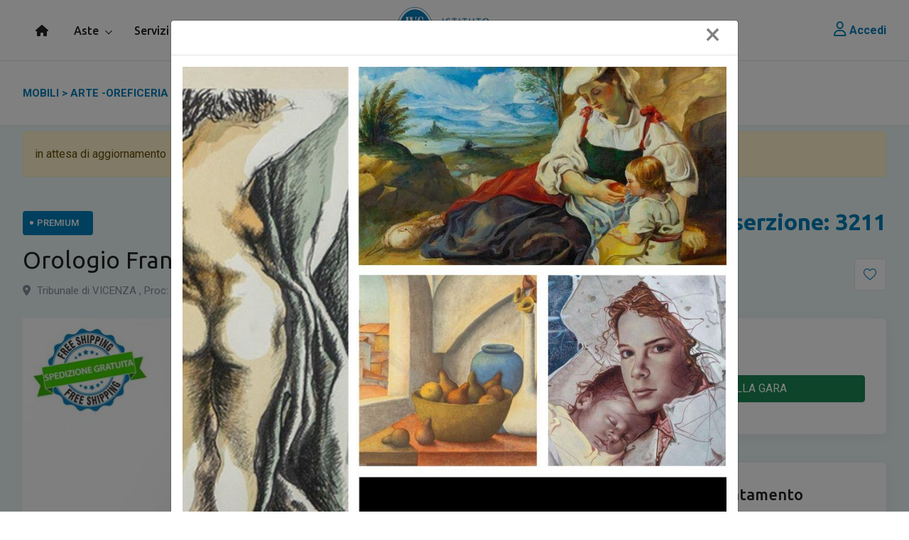

--- FILE ---
content_type: text/html; charset=utf-8
request_url: https://www.ivgvicenza.it/annuncio/3211/franck-muller-endurance-gt
body_size: 56403
content:
<!DOCTYPE html>
<html>
<head>
  <meta charset="utf-8">
  <title>Aste Mobiliari - Orologio Franck Muller Endurance GT</title>
  <meta name="description" content="Aste Mobiliari - ARTE -OREFICERIA - OROLOGERIA- ANTIQUARIATO - MOBILI - Orologio Franck Muller Endurance GT">
  <meta name="viewport" content="width=device-width, initial-scale=1">

  <!-- Open Graphs -->
  <meta property="og:title" content="Aste Mobiliari - Orologio Franck Muller Endurance GT" />
  <meta property="og:description" content="Aste Mobiliari - ARTE -OREFICERIA - OROLOGERIA- ANTIQUARIATO - MOBILI - Orologio Franck Muller Endurance GT" />
  <meta property="og:image" content="https://admin.ivgvicenza.it/assets/websitemedia/ivgvicenza/ievmedia/iev_3211/media_37505/LG-LG-FranckMullerEnduranceGT-Copertina-FS.jpg" />
  <meta property="og:url" content="http://www.ivgvicenza.it/annuncio/3211/franck-muller-endurance-gt" />

  <!-- Favicon Start Here -->
  <link rel="apple-touch-icon" sizes="144x144" href="/assets/favicon/apple-touch-icon.png" />
  <link rel="icon" type="image/png" sizes="32x32" href="/assets/favicon/favicon-32x32.png" />
  <link rel="icon" type="image/png" sizes="16x16" href="/assets/favicon/favicon-16x16.png" />
  <link rel="manifest" href="/assets/favicon/site.webmanifest" />
  <link rel="mask-icon" href="/assets/favicon/safari-pinned-tab.svg" color="#5bbad5" />
  <meta name="msapplication-TileColor" content="#da532c" />
  <meta name="theme-color" content="#ffffff" />

  <!-- jQuery UI -->
  <link rel="stylesheet" href="/assets/template/css/jquery-ui.css">
  <!-- Bootstrap Css Start Here -->
  <link rel="stylesheet" href="/assets/template/css/bootstrap.min.css">
  <!-- Animate Css Start Here -->
  <link rel="stylesheet" href="/assets/template/css/animate.min.css">
  <!-- Owl Carousel Start Here -->
  <link rel="stylesheet" href="/assets/template/vendor/owlcarousel/owl.carousel.min.css">
  <link rel="stylesheet" href="/assets/template/vendor/owlcarousel/owl.theme.default.min.css">
  <!-- Swiper Css Start Here -->
  <link rel="stylesheet" href="/assets/template/css/swiper-bundle.min.css" />
  <!-- Flaticon Css Start Here -->
  <link rel="stylesheet" href="/assets/template/css/flaticon/font/flaticon.css">
  <!-- Select Css Start Here -->
  <link rel="stylesheet" href="/assets/template/css/nice-select.css">
  <!-- Animate Css Start Here -->
  <link rel="stylesheet" href="/assets/template/css/animate.min.css">
  <!-- Pop Up Css Start Here -->
  <link rel="stylesheet" href="/assets/template/css/magnific-popup.css">
  <!-- All min Css Start Here -->
  <link rel="stylesheet" href="https://use.fontawesome.com/releases/v6.2.0/css/all.css" crossorigin="anonymous" />
  <!-- Pannellum -->
  <link rel="stylesheet" href="/assets/template/css/pannellum.css">
  <!-- noUIrangle slider -->
  <link rel="stylesheet" href="/assets/template/vendor/noUiSlider/nouislider.min.css">
  <!-- Style Css Start Here -->
  <link rel="stylesheet" href="/assets/template/style.css">
  <!-- Google Font Start Here -->
  <link rel="preconnect" href="https://fonts.googleapis.com/" />
  <link rel="preconnect" href="https://fonts.gstatic.com/" crossorigin />
  <link href="https://fonts.googleapis.com/css2?family=Roboto:wght@400;500;700&amp;family=Ubuntu:wght@400;500;700&amp;display=swap" rel="stylesheet" />
  <link rel="preconnect" href="https://fonts.googleapis.com/" />
  <link rel="preconnect" href="https://fonts.gstatic.com/" crossorigin />
  <link href="https://fonts.googleapis.com/css2?family=Ubuntu:wght@400;500;700&amp;display=swap" rel="stylesheet" />
  <!-- Select2 -->
  <link rel="stylesheet" href="https://cdn.jsdelivr.net/npm/select2@4.1.0-rc.0/dist/css/select2.min.css">
  <!-- Lightbox -->
  <link href="/assets/libraries/lightbox/css/lightbox.min.css" rel="stylesheet" />
  <!-- Custom Styles -->
  <link rel="stylesheet" href="/assets/styles/custom.css">

  <!-- Cookie Consent -->
  <link href="https://cdn.jsdelivr.net/gh/orestbida/cookieconsent@v2.8.5/dist/cookieconsent.css" rel="stylesheet" />
  <link href="https://privacy.abanalytics.it/assets/styles/customcookieconsent.css" rel="stylesheet" />

  
  <link href="/Assets/Libraries/LightGallery/css/lightgallery.css" rel="stylesheet">


  <!-- Google Tag Manager -->
  <script type="text/plain" data-cookiecategory="analytics">
    (function (w, d, s, l, i) {
      w[l] = w[l] || []; w[l].push({
        'gtm.start':
          new Date().getTime(), event: 'gtm.js'
      }); var f = d.getElementsByTagName(s)[0],
        j = d.createElement(s), dl = l != 'dataLayer' ? '&l=' + l : ''; j.async = true; j.src =
          'https://www.googletagmanager.com/gtm.js?id=' + i + dl; f.parentNode.insertBefore(j, f);
    })(window, document, 'script', 'dataLayer', 'GTM-KX42X22');
  </script>
</head>
<body id="page-ievdetail"
      ng-app="masterApp"
      class="sticky-header ">

  <noscript type="text/plain" data-cookiecategory="analytics">
    <iframe src="https://www.googletagmanager.com/ns.html?id=GTM-KX42X22"
            height="0" width="0" style="display:none;visibility:hidden"></iframe>
  </noscript>

  <!--[if IE]>
<p class="browserupgrade">You are using an <strong>outdated</strong> browser. Please <a href="https://browsehappy.com/">upgrade your browser</a> to improve your experience and security.</p>
<![endif]-->
<!--=====================================-->
<!--=   Preloader     Start             =-->
<!--=====================================-->

<div id="preloader"></div>
<!--=====================================-->
<!--=   Preloader     End               =-->
<!--=====================================-->


  <div class="wrapper" id="wrapper">
    <header class="rt-header sticky-on">
  <div id="rt-sticky-placeholder"></div>
  <div id="navbar-wrap"
       class="header-menu menu-layout1 header-menu menu-layout3">
    <div class="container">
      <div id="header-row1" class="row d-flex align-items-center position-relative">
        <div class="col-xl-6 col-lg-6 d-flex justify-content-start position-static">
          <nav id="dropdown" class="template-main-menu template-main-menu-3">

  <ul>
    <li>
      <a href="/" class="">
        <i class="fa fa-home"></i>
      </a>
    </li>
    <li>
      <a href="/aste"
         class="">Aste</a>
      <ul class="dropdown-menu-col-1">
        <li>
          <a href="/aste/in-scadenza">IN SCADENZA</a>
        </li>
        <li>
          <a href="/aste/immobiliari">IMMOBILIARI</a>
        </li>
        <li>
          <a href="/aste/mobiliari">MOBILIARI</a>
        </li>
      </ul>
    </li>
    <li>
      <a href="/servizi"
         class="">Servizi</a>
    </li>
    <li>
      <a href="/news/ricerca"
         class="">News</a>
    </li>
    <li>
      <a href="/contatti"
         class="">Contatti</a>
    </li>
  </ul>
</nav>
        </div>
        <a href="/" class="header-logo position-absolute start-50 top-50">
          <img src="/assets/images/logo.png"
               width="157" height="40" alt="logo" class="img-fluid">
        </a>
        <div class="col-xl-6 col-lg-6 d-flex justify-content-end">
          <div class="header-action-layout1">
            <ul class="action-list">
              
                <li>
                  <a href="/accedi?returnurl=/annuncio/3211/franck-muller-endurance-gt">
                    <i class="fa-regular fa-user"></i>
                    Accedi
                  </a>
                </li>

              
            </ul>
          </div>
        </div>
      </div>
    </div>
  </div>
</header>

    
<div class="rt-header-menu mean-container position-relative"
     id="meanmenu">
  <div class="mean-bar">
    <span class="sidebarBtn">
      <span class="bar"></span>
      <span class="bar"></span>
      <span class="bar"></span>
      <span class="bar"></span>
    </span>
    <a href="/" class="header-logo position-absolute start-50 top-50">
      <img src="/assets/images/logo_light.png"
           width="120" alt="logo" class="img-fluid">
    </a>
    <div class="mean-bar--right justify-content-end">
      <div class="actions user">
          <a href="/accedi?returnurl=/annuncio/3211/franck-muller-endurance-gt" class="text-end">
            <i class="fa-regular fa-user"></i>            
          </a>
      </div>
    </div>
  </div>
  <div class="rt-slide-nav">
    <div class="offscreen-navigation">
      <nav class="menu-main-primary-container">
  <ul class="menu">
    <li class="list menu-item-parent">
      <a class="animation" href="/">Ivg Vicenza</a>
    </li>
    <li class="list menu-item-parent menu-item-has-children">
      <a class="animation" href="/aste">Aste</a>
      <ul class="main-menu__dropdown sub-menu">
        <li>
          <a href="/aste/in-scadenza">IN SCADENZA</a>
        </li>
        <li>
          <a href="/aste/immobiliari">IMMOBILIARI</a>
        </li>
        <li>
          <a href="/aste/mobiliari">MOBILIARI</a>
        </li>
      </ul>
    </li>
    <li class="list menu-item-parent">
      <a class="animation" href="/servizi">Servizi</a>
    </li>
    <li class="list menu-item-parent">
      <a class="animation" href="/news/ricerca">News</a>
    </li>
    <li class="list menu-item-parent">
      <a class="animation" href="/contatti">Contatti</a>
    </li>
  </ul>
</nav>

    </div>
  </div>
</div>

    


<!--=====================================-->
<!--=   Breadcrumb     Start            =-->
<!--=====================================-->
<div class="breadcrumb-wrap breadcrumb-wrap-2">
  <div class="container">
    <nav aria-label="breadcrumb">
      <ol class="breadcrumb">
        <li class="breadcrumb-item active" aria-current="page">
          MOBILI
          <span>&gt;</span>
          ARTE -OREFICERIA - OROLOGERIA- ANTIQUARIATO
        </li>
        <li class="breadcrumb-item active d-none" aria-current="page">
          REGIONE: VENETO
          <span>&gt;</span>
          PROVINCIA: VICENZA
          <span>&gt;</span>
          TIPOLOGIA: MOBILI
          <span>&gt;</span>
          GENERE: ARTE -OREFICERIA - OROLOGERIA- ANTIQUARIATO
        </li>
      </ol>
    </nav>
  </div>
</div>
<!--=====================================-->
<!--=   Single Listing     Start        =-->
<!--=====================================-->

    <section class="esito-container py-2">
      <div class="container">
        <div class="alert alert-warning mb-0">
          <span>in attesa di aggiornamento</span>
        </div>
      </div>
    </section>

<section ng-controller="ievDetailController"
         class="single-listing-wrap1 pb-2">
  <input ng-model="isIEVInCustomerBookmarks"
         type="hidden"
         ng-init="isIEVInCustomerBookmarks = false" />

  <div class="container">
    <div class="single-property">
      <div class="content-wrapper">
        <div class="property-heading">
  <div class="row">
    <div class="col-lg-6 col-md-12">
      <div class="single-list-cate">
        <div class="item-categoery">PREMIUM</div>
      </div>
    </div>
    <div class="col-lg-6 col-md-12">
      <div class="single-list-price">Codice Inserzione: 3211</div>
    </div>
  </div>
  <div class="row align-items-center">
    <div class="col-lg-8 col-md-12">
      <div class="single-verified-area">
        <div class="item-title">
          <h1>
            Orologio Franck Muller Endurance GT
          </h1>
        </div>
      </div>
      <div class="single-item-address">
        <ul>
          <li>
            <i class="fas fa-map-marker-alt"></i>
            Tribunale di VICENZA
            <span>,</span>
            Proc: 656<span>/</span>2021
            <span>,</span>
            Lotto 1
          </li>
          
          
        </ul>
      </div>
    </div>
    <div class="col-lg-4 col-md-12">
        <div class="side-button">
          <ul>
            <li>
              <a href="/accedi?returnurl=orologio-franck-muller-endurance-gt" class="side-btn">
                <i class="flaticon-heart"></i>
              </a>
            </li>
          </ul>
        </div>
    </div>
  </div>
</div>

        <div class="row">
          <div class="d-block d-lg-none">
                <ul class="owl-carousel owl-theme lightgallery">
        <li data-src="https://admin.ivgvicenza.it/assets/websitemedia/ivgvicenza/ievmedia/iev_3211/media_37505/XL-LG-FranckMullerEnduranceGT-Copertina-FS.jpg">
          <a href="">
            <img class="img-responsive" src="https://admin.ivgvicenza.it/assets/websitemedia/ivgvicenza/ievmedia/iev_3211/media_37505/LG-LG-FranckMullerEnduranceGT-Copertina-FS.jpg">
          </a>
        </li>
        <li data-src="https://admin.ivgvicenza.it/assets/websitemedia/ivgvicenza/ievmedia/iev_3211/media_36208/XL-VI65621_1-1.jpg">
          <a href="">
            <img class="img-responsive" src="https://admin.ivgvicenza.it/assets/websitemedia/ivgvicenza/ievmedia/iev_3211/media_36208/LG-VI65621_1-1.jpg">
          </a>
        </li>
        <li data-src="https://admin.ivgvicenza.it/assets/websitemedia/ivgvicenza/ievmedia/iev_3211/media_36210/XL-VI65621_1-3.jpg">
          <a href="">
            <img class="img-responsive" src="https://admin.ivgvicenza.it/assets/websitemedia/ivgvicenza/ievmedia/iev_3211/media_36210/LG-VI65621_1-3.jpg">
          </a>
        </li>
        <li data-src="https://admin.ivgvicenza.it/assets/websitemedia/ivgvicenza/ievmedia/iev_3211/media_36211/XL-VI65621_1-4.jpg">
          <a href="">
            <img class="img-responsive" src="https://admin.ivgvicenza.it/assets/websitemedia/ivgvicenza/ievmedia/iev_3211/media_36211/LG-VI65621_1-4.jpg">
          </a>
        </li>
        <li data-src="https://admin.ivgvicenza.it/assets/websitemedia/ivgvicenza/ievmedia/iev_3211/media_36212/XL-VI65621_1-5.jpg">
          <a href="">
            <img class="img-responsive" src="https://admin.ivgvicenza.it/assets/websitemedia/ivgvicenza/ievmedia/iev_3211/media_36212/LG-VI65621_1-5.jpg">
          </a>
        </li>
        <li data-src="https://admin.ivgvicenza.it/assets/websitemedia/ivgvicenza/ievmedia/iev_3211/media_36213/XL-VI65621_1-6.jpg">
          <a href="">
            <img class="img-responsive" src="https://admin.ivgvicenza.it/assets/websitemedia/ivgvicenza/ievmedia/iev_3211/media_36213/LG-VI65621_1-6.jpg">
          </a>
        </li>
        <li data-src="https://admin.ivgvicenza.it/assets/websitemedia/ivgvicenza/ievmedia/iev_3211/media_36214/XL-VI65621_1-7.jpg">
          <a href="">
            <img class="img-responsive" src="https://admin.ivgvicenza.it/assets/websitemedia/ivgvicenza/ievmedia/iev_3211/media_36214/LG-VI65621_1-7.jpg">
          </a>
        </li>
        <li data-src="https://admin.ivgvicenza.it/assets/websitemedia/ivgvicenza/ievmedia/iev_3211/media_36215/XL-VI65621_1-8.jpg">
          <a href="">
            <img class="img-responsive" src="https://admin.ivgvicenza.it/assets/websitemedia/ivgvicenza/ievmedia/iev_3211/media_36215/LG-VI65621_1-8.jpg">
          </a>
        </li>
        <li data-src="https://admin.ivgvicenza.it/assets/websitemedia/ivgvicenza/ievmedia/iev_3211/media_36216/XL-VI65621_1-9.jpg">
          <a href="">
            <img class="img-responsive" src="https://admin.ivgvicenza.it/assets/websitemedia/ivgvicenza/ievmedia/iev_3211/media_36216/LG-VI65621_1-9.jpg">
          </a>
        </li>
        <li data-src="https://admin.ivgvicenza.it/assets/websitemedia/ivgvicenza/ievmedia/iev_3211/media_36217/XL-VI65621_1-91.jpg">
          <a href="">
            <img class="img-responsive" src="https://admin.ivgvicenza.it/assets/websitemedia/ivgvicenza/ievmedia/iev_3211/media_36217/LG-VI65621_1-91.jpg">
          </a>
        </li>
    </ul>


          </div>

          <div class="col-lg-8 order-1 order-lg-0">
            <div class="d-none d-lg-block">
                  <ul class="owl-carousel owl-theme lightgallery">
        <li data-src="https://admin.ivgvicenza.it/assets/websitemedia/ivgvicenza/ievmedia/iev_3211/media_37505/XL-LG-FranckMullerEnduranceGT-Copertina-FS.jpg">
          <a href="">
            <img class="img-responsive" src="https://admin.ivgvicenza.it/assets/websitemedia/ivgvicenza/ievmedia/iev_3211/media_37505/LG-LG-FranckMullerEnduranceGT-Copertina-FS.jpg">
          </a>
        </li>
        <li data-src="https://admin.ivgvicenza.it/assets/websitemedia/ivgvicenza/ievmedia/iev_3211/media_36208/XL-VI65621_1-1.jpg">
          <a href="">
            <img class="img-responsive" src="https://admin.ivgvicenza.it/assets/websitemedia/ivgvicenza/ievmedia/iev_3211/media_36208/LG-VI65621_1-1.jpg">
          </a>
        </li>
        <li data-src="https://admin.ivgvicenza.it/assets/websitemedia/ivgvicenza/ievmedia/iev_3211/media_36210/XL-VI65621_1-3.jpg">
          <a href="">
            <img class="img-responsive" src="https://admin.ivgvicenza.it/assets/websitemedia/ivgvicenza/ievmedia/iev_3211/media_36210/LG-VI65621_1-3.jpg">
          </a>
        </li>
        <li data-src="https://admin.ivgvicenza.it/assets/websitemedia/ivgvicenza/ievmedia/iev_3211/media_36211/XL-VI65621_1-4.jpg">
          <a href="">
            <img class="img-responsive" src="https://admin.ivgvicenza.it/assets/websitemedia/ivgvicenza/ievmedia/iev_3211/media_36211/LG-VI65621_1-4.jpg">
          </a>
        </li>
        <li data-src="https://admin.ivgvicenza.it/assets/websitemedia/ivgvicenza/ievmedia/iev_3211/media_36212/XL-VI65621_1-5.jpg">
          <a href="">
            <img class="img-responsive" src="https://admin.ivgvicenza.it/assets/websitemedia/ivgvicenza/ievmedia/iev_3211/media_36212/LG-VI65621_1-5.jpg">
          </a>
        </li>
        <li data-src="https://admin.ivgvicenza.it/assets/websitemedia/ivgvicenza/ievmedia/iev_3211/media_36213/XL-VI65621_1-6.jpg">
          <a href="">
            <img class="img-responsive" src="https://admin.ivgvicenza.it/assets/websitemedia/ivgvicenza/ievmedia/iev_3211/media_36213/LG-VI65621_1-6.jpg">
          </a>
        </li>
        <li data-src="https://admin.ivgvicenza.it/assets/websitemedia/ivgvicenza/ievmedia/iev_3211/media_36214/XL-VI65621_1-7.jpg">
          <a href="">
            <img class="img-responsive" src="https://admin.ivgvicenza.it/assets/websitemedia/ivgvicenza/ievmedia/iev_3211/media_36214/LG-VI65621_1-7.jpg">
          </a>
        </li>
        <li data-src="https://admin.ivgvicenza.it/assets/websitemedia/ivgvicenza/ievmedia/iev_3211/media_36215/XL-VI65621_1-8.jpg">
          <a href="">
            <img class="img-responsive" src="https://admin.ivgvicenza.it/assets/websitemedia/ivgvicenza/ievmedia/iev_3211/media_36215/LG-VI65621_1-8.jpg">
          </a>
        </li>
        <li data-src="https://admin.ivgvicenza.it/assets/websitemedia/ivgvicenza/ievmedia/iev_3211/media_36216/XL-VI65621_1-9.jpg">
          <a href="">
            <img class="img-responsive" src="https://admin.ivgvicenza.it/assets/websitemedia/ivgvicenza/ievmedia/iev_3211/media_36216/LG-VI65621_1-9.jpg">
          </a>
        </li>
        <li data-src="https://admin.ivgvicenza.it/assets/websitemedia/ivgvicenza/ievmedia/iev_3211/media_36217/XL-VI65621_1-91.jpg">
          <a href="">
            <img class="img-responsive" src="https://admin.ivgvicenza.it/assets/websitemedia/ivgvicenza/ievmedia/iev_3211/media_36217/LG-VI65621_1-91.jpg">
          </a>
        </li>
    </ul>


            </div>

            
<div class="single-listing-box1">
  <div class="overview-area">
    <h3 class="item-title">Descrizione</h3>
    <p>
      <p>Orologio Franck Muller Endurance GT<br><br>- Ref. 7000Ren<br>- Anno: 2004<br>- Diametro: 39mm<br>- Spessore: 14 mm<br></p><p><span style="font-size: 13px">-------------------</span><br></p><p>PRODOTTO IDONEO ALLA SPEDIZIONE - [FREES]</p><p>-------------------</p><p>Spese oltre aggiudicazione<br><br>* 15% Diritti di vendita<br>* IVA 22% su diritti di vendita<br>* IVA SU AGGIUDICAZIONE NON PREVISTA<br>* TASSA DI REGISTRO NON PREVISTA</p>
    </p>
  </div>



  <div class="overview-area floor-plan-box">
    <div id="accordionInfo" class="accordion">
      <div class="card">
        <div class="card-header">
          <div class="heading-title collapsed"
               data-bs-toggle="collapse"
               data-bs-target="#collapseInfo_1"
               aria-expanded="false"
               role="button">
            <span>Dati sulla procedura</span>
          </div>
        </div>
        <div id="collapseInfo_1"
             class="collapse"
             data-bs-parent="#accordionInfo">
          <div class="card-body">
            <div class="row">
                <div class="col-12 col-md-6">
                  <strong>Tribunale</strong>
                  <p>Tribunale di VICENZA</p>
                </div>
              <div class="col-12 col-md-6">
                <strong>Numero Procedura</strong>
                <p>
                  656
                  <span>/</span>
                  2021
                </p>
              </div>
            </div>
            <div class="row">
              <div class="col-12 col-md-6">
                <strong>Registro</strong>
                <p>PROCEDURE CONCORSUALI</p>
              </div>
              <div class="col-12 col-md-6">
                <strong>Rito</strong>
                <p>FALLIMENTARE (nuovo rito)</p>
              </div>
            </div>
            <div class="row">
              <div class="col-12 col-md-6">
                <strong>Tipologia</strong>
                  <p>giudiziaria</p>
              </div>
              <div class="col-12 col-md-6">
                <strong>Modalità di Vendita</strong>
                <p>ASINCRONA TELEMATICA</p>
              </div>
            </div>
            <div class="row">
              <div class="col-12 col-md-6">
                <strong>Lotto Numero</strong>
                <p>1</p>
              </div>
              <div class="col-12 col-md-6">
                <strong>Pubblicato il</strong>
                <p>13/11/2023 15:51:00</p>
              </div>
            </div>
                <div class="row">
                    <div class="col-12 col-md-6">
                      <strong>Istituto Vendite Giudiziarie</strong>
                      <p>LUCIA DAL BRUN</p>
                    </div>
                </div>
          </div>
        </div>
      </div>

      <div class="card">
        <div class="card-header">
          <div class="heading-title collapsed"
               data-bs-toggle="collapse"
               data-bs-target="#collapseInfo_2"
               aria-expanded="false"
               role="button">
            <span>Dati sulla vendita</span>
          </div>
        </div>
        <div id="collapseInfo_2"
             class="collapse"
             data-bs-parent="#accordionInfo">
          <div class="card-body">
            <div class="row">
              <div class="col-12 col-md-6">
                <strong>Data Vendita</strong>
                <p>
                    <span>23/11/2023 12:00:00</span>
                    <span>-</span>
                    <span>07/12/2023 12:00:00</span>
                </p>
              </div>
              <div class="col-12 col-md-6">
                <strong>Numero Procedura</strong>
                <p>
                  656
                  <span>/</span>
                  2021
                </p>
              </div>
            </div>
            <div class="row">
              <div class="col-12 col-md-6">
                <strong>Prezzo Base</strong>
                <p>4.160,00 €</p>
              </div>
                <div class="col-12 col-md-6">
                  <strong>IVA</strong>
                  <p>
                    0,00 €

                    <span>
                      (0)%
                    </span>
                  </p>
                </div>
            </div>
              <div class="row">
                <div class="col-12 col-md-6">
                  <strong>Oneri</strong>
                  <p>948,56 €</p>
                </div>
                <div class="col-12 col-md-6">
                  <strong>Prezzo Base Totale</strong>
                  <p>
                    5.108,56 €
                  </p>
                </div>
              </div>
              <div class="row">
                <div class="col-12 col-md-6">
                  <strong>Diritto Asta</strong>
                  <p>15,00%</p>
                </div>
                <div class="col-12 col-md-6">
                  <strong>IVA Diritto Asta</strong>
                  <p>22%</p>
                </div>
              </div>
              <div class="row">
                <div class="col-12 col-md-6">
                  <strong>Cauzione</strong>

                    <p>10.00 %</p>
                </div>
                <div class="col-12 col-md-6">
                  <strong>Metodi di Pagamento</strong>
                    <ul>
                        <li>
                          Carta di Credito
                        </li>
                                              <li>
                          Bonifico
                        </li>
                    </ul>
                </div>
              </div>
            <div class="row">
              <div class="col-12 col-md-6">
                <strong>Rialzo Minimo</strong>
                <p>20,00 €</p>
              </div>
            </div>
          </div>
        </div>
      </div>

        <div class="card">
          <div class="card-header">
            <div class="heading-title collapsed"
                 data-bs-toggle="collapse"
                 data-bs-target="#collapseInfo_3"
                 aria-expanded="false"
                 role="button">
              <span>Condizioni generali sulle aste</span>
            </div>
          </div>
          <div id="collapseInfo_3"
               class="collapse"
               data-bs-parent="#accordionInfo">
            <div class="card-body">
              <div class="row">
                <b>
                  CONDIZIONI GENERALI
                </b>
                <p>
                  Le informazioni relative alla descrizione dei beni ricalcano quanto riportato nella perizia e/o nel verbale di pignoramento, ove disponibile; le stesse sono meramente indicative e non vincolanti.
                  Le foto pubblicate nei portali sono indicative e non rappresentano certificazione.
                  I beni sono venduti nello stato di fatto e di diritto in cui si trovano come visti e piaciuti.
                </p>
                <b>
                  VISIONE BENI
                </b>
                <p>
                  Per la visione dei beni contattare l’Istituto al numero 0444/953553 o via mail agli indirizzi indicati sulle schede di vendita.
                  La visione dei beni è sempre consigliata perché consente di avere una maggiore certezza del bene e delle sue caratteristiche. Infatti, dopo l'aggiudicazione, non sarà possibile recedere dalla vendita giudiziaria non essendo tali vendite sottoposte alla garanzia per vizi occulti; ne consegue che eventuali mancanze, differenze, difformità, oneri di qualsiasi tipo, anche se occulti e non conoscibili, della cosa venduta, non potranno dar luogo a risarcimenti, indennità o riduzioni di prezzo.
                  Al momento della vendita viene emessa una Fattura e un verbale di vendita con i quali si trasferisce la proprietà del bene da un soggetto all'altro; è un atto pubblico che in caso di recesso si assoggetta alla Legge sulla turbativa delle aste Artt. 353 e 354 Codice Penale. Anche per questo motivo i beni in vendita sono a disposizione dell'Utenza:
                  <br />
                  - tra le 09,00 e le 16,30 se i beni sono custoditi in sede IVG Vicenza oppure;<br />
                  - su appuntamento se i beni non sono custoditi in sede (da chiedere un numero di giorni in anticipo sufficiente, prima del termine dell’asta, per definire una data per la visione).
                </p>
                <b>
                  SALDO PREZZO
                </b>
                <p>
                  In caso di aggiudicazione il saldo prezzo deve essere fatto entro 24 ore dal termine dell’asta.
                  È possibile perfezionare il pagamento dell’intera somma tramite:
                  <ul>
                    <li>carta di credito (o prepagata) attraverso il portale (asta on line);</li>
                    <li>bonifico intestato all’IVG di Vicenza, specificando nella causale il numero della procedura e il codice dell'asta;</li>
                    <li>contanti(entro i limiti di legge);</li>
                    <li>assegno circolare intestato ad IVG VICENZA.</li>
                  </ul>
                </p>
                <b>
                  RESTITUZIONE CAUZIONE
                </b>
                <p>
                  La restituzione della cauzione ai soggetti risultanti non aggiudicatari avverrà tramite bonifico bancario oppure mediante sblocco della carta di credito (o prepagata), entro due giorni lavorativi successivi al termine della gara senza alcun addebito. Si precisa che il plafond della carta di credito (o prepagata) verrà ripristinato nei tempi stabiliti dalla banca che ha emesso la carta stessa.
                </p>
                <b>
                  RITIRO BENI
                </b>
                <p>
                  I beni aggiudicati devono essere ritirati:<br />
                  - entro 7 giorni lavorativi dal giorno di aggiudicazione compreso se i beni sono custoditi in sede IVG (solo in casi particolari l’Istituto è disponibile per agevolare il ritiro);<br />
                  - entro 15 giorni lavorativi dal giorno di aggiudicazione compreso se i beni non sono custoditi in sede IVG (solo in casi particolari l’Istituto è disponibile per agevolare il ritiro).<br />
                  Lo smontaggio, il trasporto e la movimentazione dei beni acquistati sono a totale carico dell’aggiudicatario, il quale dovrà organizzarsi con mezzi e uomini propri.
                  Per il ritiro dei beni potrà essere richiesto un assegno a titolo di cauzione in proporzione alla natura e al valore dei beni per eventuali danni o inadempimenti.
                  Per il ritiro presentarsi con documento d'identità e fattura oppure, se il ritiro viene effettuato da un’altra persona, con carta d’identità personale (di chi ritira), delega e fotocopia del documento d’identità dell'aggiudicatario e fattura (va bene anche se vengono inviati via mail).
                  Nessuno è autorizzato a recarsi presso i luoghi di custodia senza l’autorizzazione dell’Istituto Vendite Giudiziarie.
                  Per gli articoli con la dicitura "Prodotto idoneo alla spedizione" è possibile richiedere il <strong>servizio di spedizione di IVG Vicenza</strong>.
                  Per gli automezzi acquistati in proprio, i 7 giorni (15 giorni) per il ritiro decorrono dopo aver effettuato il passaggio di proprietà del mezzo (per il passaggio di proprietà sarà necessaria la copia conforme all’originale del verbale di vendita). Il costo del passaggio di proprietà (da effettuare al P.R.A.) è a carico dell’aggiudicatario.
                  Per le autovetture è obbligatorio avere attivata l'assicurazione ovvero disporre di targa prova o carro attrezzi. L'IVG non sarà responsabile e non risponderà in alcun modo per danni causati dalle ditte incaricate al ritiro del bene.
                  A decorrere dall’ottavo (sedicesimo) giorno successivo alla data d’acquisto (compreso), in caso di mancato ritiro verranno applicate le tariffe per l’attività di custodia dei beni mobili a partire da 3€+iva al giorno (vedasi Decreto 15 maggio 2009 n.80).
                  Si precisa che non è possibile esercitare la custodia sui beni pignorati quando si trovano all'interno di immobili di proprietà di terzi, di cui l'I.V.G. non dispone delle chiavi d'accesso.<br />
                  IL PERSONALE IVG È DISPONIBILE PER INFORMAZIONI O CHIARIMENTI: ALLO SPORTELLO – AL TELEFONO - VIA FAX - VIA E-MAIL.<br />
                  VERBALI DI VENDITA PER I VEICOLI TARGATI<br />
                  Il verbale di vendita è un atto pubblico che consente il passaggio di proprietà o l'eventuale richiesta dei documenti mancanti al PRA o registri equipollenti.
                  Sono a carico dell’aggiudicatario richieste e spese per la cancellazione di ogni gravame (es.: trascrizione sentenza fallimento e/o pignoramento) iscritto sull’autoveicolo. Sarà a carico dell'aggiudicatario SOLO il costo amministrativo della cancellazione del gravame stesso.
                  N.B.: si precisa che tutte le attrezzature, macchinari e impianti prima di essere usati/commercializzati, dovranno essere eventualmente adattati e revisionati per renderli conformi alle vigenti disposizioni di legge in materia di sicurezza e di antinfortunistica.
                </p>
                <b>
                  PRESENTAZIONE OFFERTE
                </b>
                <p>
                  L’offerta per partecipare alla gara deve essere presentata entro il giorno e l’ora indicati sulla scheda di vendita. Tale offerta è irrevocabile.
                  Nelle aste sincrone miste (modalità online e tradizionale contemporaneamente), nel caso di offerte di pari importo, se nel giorno e nell’orario stabiliti per la gara non verranno effettuati ulteriori rilanci, il lotto/bene verrà aggiudicato all'offerente che ha presentato per primo l'offerta.
                  Nelle aste tradizionali le offerte di acquisto per beni mobili redatte in forma scritta e cauzionata dovranno necessariamente pervenire presso la sede dell'Istituto Vendite Giudiziarie di Vicenza. Si rammenta altresì che le offerte non godono di prelazione, ma sono vincolanti nel caso in cui i beni vengano aggiudicati.
                </p>
                <b>ALTRE CONDIZIONI</b>
                <p>
                  In caso di aggiudicazione non è previsto per nessun motivo il diritto di recesso ma, in caso di mancato pagamento e saldo degli importi dovuti, verrà trattenuta la cauzione e il bene verrà rimesso in vendita con relativo provvedimento del GD.<br />
                  L'Istituto Vendite Giudiziarie non può fornire alcuna garanzia in merito allo stato di manutenzione, colore, qualità, marca, provenienza e/o eventuali ulteriori caratteristiche dei beni oggetto della vendita, trattandosi di compendi provenienti da procedure giudiziarie e fallimentari.<br />
                  Le pubblicità/descrizioni sintetiche si basano esclusivamente sulle informazioni riportate nel verbale di pignoramento (redatto dall'Ufficiale Giudiziario) o sulle stime e inventari stilati dai pubblici ufficiali.<br />
                  Dal momento che la vendita nell'ambito di procedura espropriativa non è in alcun modo equiparabile alla normale immissione di beni sul mercato, ai fini dell'applicazione delle norme in materia di sicurezza - tra le quali la disciplina di cui al D.PR. 459/96 - grava sull'aggiudicatario l'obbligo di procedere, prima della messa in servizio, o della rivendita dei beni acquistati, la verifica dell'esistenza dei requisiti di sicurezza previsti dalla normativa vigente.<br />
                  N. B.<br />
                  Per il solo fatto di concorrere all’asta, i partecipanti s’intendono edotti ed accettano implicitamente le condizioni di cui sopra.<br />
                  Quadro normativo di riferimento:<br />
                  D.M. n. 109 del '97- art.159 DD.AA. c.p.c. – Artt. 532,533,534 e 592 c.p.c. ed art. 11 D.M. n. 80/2009.   
                </p>
              </div>
            </div>
          </div>
        </div>
    </div>
  </div>

  <div class="overview-area floor-plan-box">
  <h3 class="item-title">Beni nella procedura</h3>
  <div id="accordion" class="accordion">
      <div class="card">
        <div class="card-header">
          <div class="heading-title collapsed"
               data-bs-toggle="collapse"
               data-bs-target="#collapse_3216"
               aria-expanded="false"
               role="button">
            <span>PREZIOSI</span>
            <div class="card-list">
              <ul>
                <li>
                  Perizia: 4.160,00 €
                </li>
              </ul>
            </div>
          </div>
        </div>
        <div id="collapse_3216"
             class="collapse"
             data-bs-parent="#accordion">
          <div class="card-body">
            Orologio Franck Muller Endurance GT<br><br>- Ref. 7000Ren<br>- Anno: 2004<br>- Diametro: 39mm<br>- Spessore: 14 mm<br><br>Spese oltre aggiudicazione<br><br>* 15% Diritti di vendita<br>* IVA 22% su diritti di vendita<br>* IVA SU AGGIUDICAZIONE NON PREVISTA<br>* TASSA DI REGISTRO NON PREVISTA<br>
            <hr />
            <strong>Ubicazione:</strong> Via Volto 63, 36023 Longare, Vicenza (Italia)
            <hr />
                      </div>
        </div>
      </div>
  </div>
</div>

</div>

          </div>

          <div class="order-0 order-lg-1 col-lg-4 widget-break-lg sidebar-widget">

      <div class="widget widget-listing-box1">
        <h3 class="widget-subtitle">Gara online</h3>
        <div class="widget-content">
          <a href="https://ivgvicenza.fallcoaste.it/vendita/franck-muller-endurance-gt-789231.html"
             class="btn btn-block btn-success"
             target="_blank">
            VAI ALLA GARA
          </a>
        </div>
      </div>

      <div class="widget widget-listing-box1">
        <h3 class="widget-subtitle">Richiedi Appuntamento</h3>
        <div class="widget-content">
            <span>
              Sei interessato a visionare il bene? Per ulteriori informazioni contatta il numero 0444/953553 oppure scrivi a
              <a href="mailto:mobiliari@ivgvicenza.it">mobiliari@ivgvicenza.it</a>
            </span>
        </div>
      </div>

  <div class="widget widget-listing-box1">
    <h3 class="widget-subtitle">Prezzo base</h3>
    <div class="widget-content">
      <div class="item-price">

        4.160,00 €

                  <p class="mb-0 pb-0">
            <i>Totale con oneri: 5.108,56 €</i>
          </p>
      </div>
    </div>
    <div class="widget-content">
      <h4 class="item-title">
        Data asta
      </h4>
      <div class="location-area">
          <span>dal </span>23/11/23 12:00<span> al </span>07/12/23 12:00

      </div>
    </div>
    <div class="widget-content">
      <h4 class="item-title">
        Termine Presentazione Offerte
      </h4>
      <div class="location-area">
          <ul>
              <li>
                <span>Con Carta:</span>
                07/12/2023 10:00
              </li>
                          <li>
                <span>Con Bonifico:</span>
                01/12/2023 12:00
              </li>
          </ul>
      </div>
    </div>
  </div>
      <div class="widget widget-listing-box1">
        <h3 class="widget-subtitle">Allegati</h3>
      </div>
        <div class="widget widget-listing-box1">
        <h3 class="widget-subtitle">Video Youtube</h3>
        <ul>
            <li>
              <iframe src="https://www.youtube.com/embed/p4P-k6oAntY" width="100%" height="200"></iframe>
            </li>
        </ul>
      </div>

      <div class="widget widget-listing-box1">
      
      <div class="row ivgbanner-container">
        <a href="https://www.ivgvicenza.it/news/64/servizio-spedizioni-3a-oltre-200-consegne-e-pagamenti-sicuri">
          <img src="https://admin.ivgvicenza.it/assets/websitemedia/IVGVicenza/bannermedia/Banner_0002.jpg"
               class="img-fluid" />
        </a>
      </div>
    </div>

</div>
        </div>
      </div>
    </div>
  </div>
</section>

    <a id="mobile-auctionlink"
       href="https://ivgvicenza.fallcoaste.it/vendita/franck-muller-endurance-gt-789231.html"
       target="_blank">
      <i class="fas fa-flag-checkered"></i>
    </a>


    
<section class="banner-collection1 motion-effects-wrap" data-wow-delay=".2s">
  <div class="shape-img1">
    <img src="/assets/template/img/svg/video-bg-2.svg" alt="figure" height="149" width="230">
  </div>
  <div class="shape-img2">
    <img src="/assets/template/img/svg/video-bg-2.svg" alt="figure" height="149" width="230">
  </div>
  <div class="container">
    <div class="row align-items-center">
      <div class="col-lg-10 col-md-7">
        <div class="banner-box1">
          <div class="item-img">
            <img src="/assets/template/img/banner/banner1.png" alt="banner" height="252" width="169"
                 class="img-bg-space">
            <div class="motion-effects3">
              <img src="/assets/template/img/figure/shape3.png" alt="shape" height="113"
                   width="113">
            </div>
            <div class="motion-effects4">
              <img src="/assets/template/img/figure/shape4.png" alt="shape" height="157"
                   width="154">
            </div>
            <div class="motion-effects5">
              <img src="/assets/template/img/figure/shape5.png" alt="shape" height="91"
                   width="102">
            </div>
          </div>
          <div class="item-content py-4">
            <h2 class="heading-title">Iscriviti alla newsletter</h2>
            <p>
              <b>Resta sempre aggiornato sulle aste di tuo interesse!</b><br />
              Non farti sfuggire la possibilità di acquistare in asta! Iscriviti alla newsletter e unisciti gratuitamente al canale Telegram per conoscere tutte le novità.
            </p>
          </div>
        </div>
      </div>
      <div class="col-lg-2 col-md-5">
        <div class="banner-button mb-2">
          <a target="_blank" href="https://mailchi.mp/ivgvicenza.it/iscrizione-newsletter" class="banner-btn fst-italic">
            <i class="fa-regular fa-envelope"></i>
            Iscriviti
          </a>
        </div>
        <div class="banner-button">
          <a target="_blank" href="https://t.me/ivgvicenza" class="banner-btn fst-italic">
            <i class="fa-brands fa-telegram"></i>
            Seguici
          </a>
        </div>
      </div>
    </div>
  </div>
</section>
    <!--=====================================-->
<!--=   Footer     Start                =-->
<!--=====================================-->
<footer class="footer-area">
  <div class="footer-top footer-top-style">
    <div class="container">
      <div class="row justify-content-between">
        <div class="col-xl-3 col-lg-4 col-md-6 col-sm-6">
          <div class="footer-logo-area footer-logo-area-2">
            <div class="item-logo">
              <img src="/assets/images/logo_light.png" width="157" height="40" alt="logo" class="img-fluid">
            </div>
            <p>
              L'Istituto Vendite Giudiziarie di Vicenza è una società di servizi che, in collaborazione con il Tribunale di Vicenza dal 1994, si occupa di custodie e vendite giudiziarie di beni mobiliari e immobiliari.
            </p>
          </div>
        </div>
        <div class="col-xl-2 col-lg-2 col-md-6 col-sm-6">
          <div class="footer-link footer-link-style-2">
            <div class="footer-title footer-title-style2">
              <h3>Menù</h3>
            </div>
            <div class="item-link">
              <ul>
                <li><a href="/aste">Aste</a></li>
                <li><a href="/servizi">Servizi</a></li>
                <li><a href="/news/ricerca">News</a></li>
                <li><a href="/termini">Termini e Condizioni</a></li>
                <li>
                  <a href="/accedi?returnurl=/annuncio/3211/franck-muller-endurance-gt">
                    Accedi
                  </a>
                </li>
              </ul>
            </div>
          </div>
        </div>
        <div class="col-xl-3 col-lg-3 col-md-6 col-sm-6">
          <div class="footer-insta">
            <div class="footer-title footer-title-style2">
              <h3>Seguici su...</h3>
            </div>
            <div class="footer-logo-area">
              <div class="item-social">
                <div>
                  <ul>
                    <li class="float-start me-2 mb-2">
                      <a href="https://bit.ly/facebook-ivgvi" target="_blank">
                        <i class="fab fa-facebook-f"></i>
                      </a>
                    </li>
                    <li class="float-start me-2 mb-2">
                      <a href="https://bit.ly/telegram-ivgvi" target="_blank">
                        <i class="fab fa-telegram"></i>
                      </a>
                    </li>
                    <li class="float-start me-2 mb-2">
                      <a href="https://bit.ly/linkedin-ivgvi" target="_blank">
                        <i class="fab fa-linkedin"></i>
                      </a>
                    </li>
                  </ul>
                </div>
                <div class="clearfix"></div>
                <div>
                  <ul>
                    <li class="float-start me-2 mb-2">
                      <a href="https://bit.ly/youtube-ivgvi" target="_blank">
                        <i class="fab fa-youtube"></i>
                      </a>
                    </li>
                    <li class="float-start me-2 mb-2">
                      <a href="https://bit.ly/instagram-ivgvi" target="_blank">
                        <i class="fab fa-instagram"></i>
                      </a>
                    </li>
                    <li class="float-start me-2 mb-2">
                      <a href="https://bit.ly/whatsapp-ivgvicenza" target="_blank">
                        <i class="fab fa-whatsapp"></i>
                      </a>
                    </li>
                  </ul>
                </div>
              </div>
            </div>
          </div>
        </div>
        <div class="col-xl-3 col-lg-3 col-md-6 col-sm-6">
          <div class="footer-contact footer-contact-style-2">
            <div class="footer-title footer-title-style2">
              <h3>Contatti</h3>
            </div>
            <div class="footer-location">
              <ul>
                <li class="item-map">
                  <i class="fas fa-map-marker-alt"></i>
                  Via Volto, 63, 36023 Vicenza, VI (Italia)
                </li>
                <li>
                  <a href="mailto:mobiliari@ivgvicenza.it">
                    <i class="fas fa-envelope"></i>
                    mobiliari@ivgvicenza.it
                  </a>
                </li>
                <li>
                  <a href="mailto:immobiliari@ivgvicenza.it">
                    <i class="fas fa-envelope"></i>
                    immobiliari@ivgvicenza.it
                  </a>
                </li>
                <li>
                  <a href="tel:+390444953553">
                    <i class="fas fa-phone-alt"></i>
                    0444953553
                  </a>
                  <span class="text-white">-</span>
                  <a href="tel:+390444953915">
                    0444953915
                  </a>
                </li>
              </ul>
            </div>
          </div>
        </div>
      </div>
    </div>
  </div>
  <div class="footer-bottom footer-bottom-style-2">
    <div class="container">
      <div class="row justify-content-center">
        <div class="col-lg-6 col-md-6">
          <div class="copyright-area1">
            <p>
              Istituto Vendite Giudiziarie di Vicenza srl - Via Volto 63 - 36023 Longare (VI)
              www.ivgvicenza.it - P.I. 03641530245 - <a href="/privacy-policy" class="text-white">Privacy Policy </a> - 
              <a href="/cookie-policy" class="text-white">Cookie Policy</a>
            </p>
          </div>
        </div>
        <div class="col-lg-6 col-md-6">
          <div class="copyright-area2">
            <p>2022© Tutti i diritti riservati</p>
          </div>
        </div>
      </div>
    </div>
  </div>
</footer>

<!-- start back to top -->
<a href="javascript:void(0)" id="back-to-top">
  <i class="fas fa-angle-double-up"></i>
</a>
<!-- End back to top -->
    
  </div>

  <div ng-controller="customBannerController">
    <div id="customBannerModal" class="modal fade" role="dialog">
      <div class="modal-dialog modal-lg">
        <!-- Modal content-->
        <div class="modal-content">
          <div class="modal-header">
            <h4 class="modal-title">&nbsp;</h4>
            <button type="button" class="close" data-dismiss="modal">&times;</button>
          </div>
          <div class="modal-body">
            <img class="img-fluid"
                 src="/assets/images/custompopups/natale_2022_chiusura_uffici.jpg" />
          </div>
        </div>
      </div>
    </div>
  </div>

    <div id="masterPopupModal"
       ng-controller="masterPopupController"
       class="modal fade" role="dialog">
    <div class="modal-dialog modal-lg">
      <!-- Modal content-->
      <div class="modal-content">
        <div class="modal-header">
          <h4 class="modal-title"></h4>
          <button ng-click="onAcceptMasterPopup()"
                  type="button" class="close pb-2" data-dismiss="modal">
            &times;
          </button>
        </div>
        <div class="modal-body">
          <input id="masterPopupBannerID"
                 type="hidden"
                 value="22" />
          <a href="https://bit.ly/4hxlVee"
             ng-click="onAcceptMasterPopup()">
            <img class="img-fluid"
                 src="https://admin.ivgvicenza.it/assets/websitemedia/IVGVicenza/bannermedia/Banner_0022.jpg" />
          </a>
        </div>
        
      </div>
    </div>
  </div>



  <!-- Custom Scripts -->
  

  <!-- Jquery Start Here -->
  <script src="/assets/template/js/jquery-3.6.0.min.js"></script>
  <script src="https://cdnjs.cloudflare.com/ajax/libs/jquery-validate/1.19.1/jquery.validate.min.js"></script>
  <script src="https://cdnjs.cloudflare.com/ajax/libs/jquery-validation-unobtrusive/3.2.11/jquery.validate.unobtrusive.min.js"></script>
  <!-- Popper Js Start Here -->
  <script src="/assets/template/js/popper.min.js"></script>
  <!-- Bootstrap Js Start Here -->
  <script src="/assets/template/js/bootstrap.min.js"></script>

  <!-- Wow Js Start Here -->
  <script src="/assets/template/js/wow.min.js"></script>
  <!-- Owl Carousel Js Start Here -->
  <script src="/assets/template/vendor/owlcarousel/owl.carousel.min.js"></script>
  <script src="/assets/template/js/swiper-bundle.min.js"></script>
  <script src="/assets/template/js/jquery.appear.min.js"></script>
  <!-- Pop up Js Start Here -->
  <script src="/assets/template/js/jquery.magnific-popup.min.js"></script>
  <!-- Nice Select Js Start Here -->
  <script src="/assets/template/js/jquery.nice-select.min.js"></script>
  <!-- Parallaxie Js Start Here -->
  <script src="/assets/template/js/parallaxie.js"></script>
  <!-- Tween Js Start Here -->
  <script src="/assets/template/js/tween-max.js"></script>
  <!-- Appear Js Start Here -->
  <script src="/assets/template/js/appear.min.js"></script>
  <!-- Isotope Js Start Here -->
  <script src="/assets/template/js/isotope.pkgd.min.js"></script>
  <!-- Imagesloaded Js Start Here -->
  <script src="/assets/template/js/imagesloaded.pkgd.min.js"></script>
  <!-- noUiRangeSlider -->
  <script src="/assets/template/vendor/noUiSlider/nouislider.min.js"></script>
  <script src="/assets/template/vendor/noUiSlider/wNumb.js"></script>
  <!-- Validator Slider -->
  <script src="/assets/template/js/validator.min.js"></script>
  <!-- Pannellum  -->
  <script src="/assets/template/js/pannellum.js"></script>
  <!-- Zoom Image  -->
  <script src="/assets/template/js/jquery.zoom.min.js"></script>
  <!-- WNumb -->
  <script src="/assets/template/js/wnumb.min.js"></script>
  <!-- Select2 -->
  <script src="https://cdn.jsdelivr.net/npm/select2@4.1.0-rc.0/dist/js/select2.min.js"></script>
  <!-- Bootbox -->
  <script src="https://cdn.jsdelivr.net/npm/bootbox@5.5.3/bootbox.all.min.js"></script>
  <!-- jQueryCountDown-->
  <script src="https://cdn.jsdelivr.net/npm/jquery-countdown@2.2.0/dist/jquery.countdown.min.js"></script>
  <!-- Lightbox -->
  <script src="/assets/libraries/lightbox/js/lightbox.min.js"></script>

  <!-- MomentJS -->
  <script src="https://cdn.jsdelivr.net/npm/moment@2.29.4/moment.min.js"></script>

  <!-- Main Js Start Here -->
  <script src="/assets/template/js/main.js"></script>

  <!-- Input Mask -->
  <script src="https://cdn.jsdelivr.net/npm/inputmask@5.0.7/dist/jquery.inputmask.min.js"></script>
  <script src="https://cdn.jsdelivr.net/npm/inputmask@5.0.7/dist/bindings/inputmask.binding.js"></script>

  <!-- AngularJS Section -->
  <script src="https://ajax.googleapis.com/ajax/libs/angularjs/1.8.0/angular.min.js"></script>
  <script src="https://ajax.googleapis.com/ajax/libs/angularjs/1.8.0/angular-messages.js"></script>
  <script src="https://ajax.googleapis.com/ajax/libs/angularjs/1.8.0/angular-cookies.js"></script>
  <script src="/assets/libraries/uibootstrap/js/ui-bootstrap-tpls-2.5.0.min.js"></script>
  <script src="/Engine/MasterApp.js"></script>
  <script src="/Engine/MasterControllers.js"></script>
  <script src="/Engine/MasterDirectives.js"></script>

  <!-- Cookie Consent -->
  <!-- Meta Pixel Code -->
  <script type="text/plain" data-cookiecategory="analytics">
    !function (f, b, e, v, n, t, s) {
      if (f.fbq) return; n = f.fbq = function () {
        n.callMethod ?
        n.callMethod.apply(n, arguments) : n.queue.push(arguments)
      };
      if (!f._fbq) f._fbq = n; n.push = n; n.loaded = !0; n.version = '2.0';
      n.queue = []; t = b.createElement(e); t.async = !0;
      t.src = v; s = b.getElementsByTagName(e)[0];
      s.parentNode.insertBefore(t, s)
    }(window, document, 'script',
      'https://connect.facebook.net/en_US/fbevents.js');
    fbq('init', '291523555479682');
    fbq('track', 'PageView');
  </script>
  <noscript type="text/plain" data-cookiecategory="analytics">
    <img height="1" width="1" style="display:none"
         src="https://www.facebook.com/tr?id=291523555479682&ev=PageView&noscript=1" />
  </noscript>

  <script src="https://cdn.jsdelivr.net/gh/orestbida/cookieconsent@v2.8.5/dist/cookieconsent.js"></script>
  <script src="/Assets/Libraries/CookieConsent/init.js"></script>

  <!-- Custom Scripts -->
  
  <script src="https://cdn.jsdelivr.net/picturefill/2.3.1/picturefill.min.js"></script>
  <script src="/Assets/Libraries/LightGallery/js/lightgallery.js"></script>
  <script src="/Assets/Libraries/LightGallery/js/lg-fullscreen.js"></script>
  <script src="/Assets/Libraries/LightGallery/js/lg-thumbnail.js"></script>
  <script src="/Assets/Libraries/LightGallery/js/lg-video.js"></script>
  <script src="/Assets/Libraries/LightGallery/js/lg-autoplay.js"></script>
  <script src="/Assets/Libraries/LightGallery/js/lg-zoom.js"></script>
  <script src="/Assets/Libraries/LightGallery/js/lg-hash.js"></script>
  <script src="/Assets/Libraries/LightGallery/js/lg-pager.js"></script>


  <script type="text/javascript">
    $(document).ready(function () {
      $('.lightgallery').lightGallery();
    });
  </script>

</body>
</html>


--- FILE ---
content_type: text/css
request_url: https://www.ivgvicenza.it/assets/template/css/nice-select.css
body_size: 3974
content:
.nice-select {
  -webkit-tap-highlight-color: transparent;
  background-color: #fff;
  border-radius: 5px;
  border: solid 1px #e8e8e8;
  box-sizing: border-box;
  clear: both;
  cursor: pointer;
  display: block;
  float: left;
  font-family: inherit;
  font-size: 14px;
  font-weight: normal;
  height: 42px;
  line-height: 40px;
  outline: none;
  padding-left: 18px;
  padding-right: 30px;
  position: relative;
  text-align: left !important;
  -webkit-transition: all 0.2s ease-in-out;
  transition: all 0.2s ease-in-out;
  -webkit-user-select: none;
  -moz-user-select: none;
  -ms-user-select: none;
  user-select: none;
  white-space: nowrap;
  width: auto;
}

  .nice-select:hover {
    border-color: #dbdbdb;
  }

  .nice-select:active, .nice-select.open, .nice-select:focus {
    border-color: #999;
  }

  .nice-select:after {
    border-bottom: 2px solid #999;
    border-right: 2px solid #999;
    content: '';
    display: block;
    height: 5px;
    margin-top: -4px;
    pointer-events: none;
    position: absolute;
    right: 12px;
    top: 50%;
    -webkit-transform-origin: 66% 66%;
    -ms-transform-origin: 66% 66%;
    transform-origin: 66% 66%;
    -webkit-transform: rotate(45deg);
    -ms-transform: rotate(45deg);
    transform: rotate(45deg);
    -webkit-transition: all 0.15s ease-in-out;
    transition: all 0.15s ease-in-out;
    width: 5px;
  }

  .nice-select.open:after {
    -webkit-transform: rotate(-135deg);
    -ms-transform: rotate(-135deg);
    transform: rotate(-135deg);
  }

  .nice-select.open .list {
    opacity: 1;
    pointer-events: auto;
    -webkit-transform: scale(1) translateY(0);
    -ms-transform: scale(1) translateY(0);
    transform: scale(1) translateY(0);
  }

  .nice-select.disabled {
    border-color: #ededed;
    color: #999;
    pointer-events: none;
  }

    .nice-select.disabled:after {
      border-color: #cccccc;
    }

  .nice-select.wide {
    width: 100%;
  }

    .nice-select.wide .list {
      left: 0 !important;
      right: 0 !important;
    }

  .nice-select.right {
    float: right;
  }

    .nice-select.right .list {
      left: auto;
      right: 0;
    }

  .nice-select.small {
    font-size: 12px;
    height: 36px;
    line-height: 34px;
  }

    .nice-select.small:after {
      height: 4px;
      width: 4px;
    }

    .nice-select.small .option {
      line-height: 34px;
      min-height: 34px;
    }

  .nice-select .list {
    background-color: #fff;
    border-radius: 5px;
    box-shadow: 0 0 0 1px rgba(68, 68, 68, 0.11);
    box-sizing: border-box;
    margin-top: 4px;
    opacity: 0;
    overflow: hidden;
    padding: 0;
    pointer-events: none;
    position: absolute;
    top: 100%;
    left: 0;
    -webkit-transform-origin: 50% 0;
    -ms-transform-origin: 50% 0;
    transform-origin: 50% 0;
    -webkit-transform: scale(0.75) translateY(-21px);
    -ms-transform: scale(0.75) translateY(-21px);
    transform: scale(0.75) translateY(-21px);
    -webkit-transition: all 0.2s cubic-bezier(0.5, 0, 0, 1.25), opacity 0.15s ease-out;
    transition: all 0.2s cubic-bezier(0.5, 0, 0, 1.25), opacity 0.15s ease-out;
    z-index: 9;
  }

    .nice-select .list:hover .option:not(:hover) {
      background-color: transparent !important;
    }

  .nice-select .option {
    cursor: pointer;
    font-weight: 400;
    line-height: 40px;
    list-style: none;
    min-height: 40px;
    outline: none;
    padding-left: 18px;
    padding-right: 29px;
    text-align: left;
    -webkit-transition: all 0.2s;
    transition: all 0.2s;
  }

    .nice-select .option:hover, .nice-select .option.focus, .nice-select .option.selected.focus {
      background-color: #f6f6f6;
    }

    .nice-select .option.selected {
      font-weight: bold;
    }

    .nice-select .option.disabled {
      background-color: transparent;
      color: #999;
      cursor: default;
    }

.no-csspointerevents .nice-select .list {
  display: none;
}

.no-csspointerevents .nice-select.open .list {
  display: block;
}

.nice-select .list {
  max-height: 300px;
  overflow: auto;
}


--- FILE ---
content_type: text/css
request_url: https://www.ivgvicenza.it/assets/template/style.css
body_size: 394469
content:
/*---------------------------------------------

Template Name: HomListi | A Real Estate HTML Template
Template URL: https://radiustheme.com/demo/html/homlisti/
Description:  HomListi | A Real Estate HTML Template
Author: RadiusTheme
Author URL: http://www.radiustheme.com 
Version: 1.0.0

===================   
CSS INDEX
===================

1. Typography
2. Variables 
3. Bootstrap Overwrite
  3.1 Form
  3.2 Grid
4. Vendor Custom Style 
  4.1  Owl Carousel Nav
5. Template Layout Style
  5.1 Back-to-top
  5.2 Custom-Checkbox
  5.3 Footer
  5.4 Global
  5.5 Header Menu
  5.6 Heading Part
  5.7 Keyframe Animation
  5.8 Pagination
  5.9 play Button
  5.10 Preloader
  5.11 Skills Wrap
  5.12 Tooltip
  5.13 Widget
6. Template Page Style
  6.1 About
  6.2 Action
  6.3 Agent
  6.4 Banner
  6.5 Banner Search
  6.6 Property Banner
  6.7 Main Banner 
  6.8 Blog
  6.9 Brand
  6.10 Breadcrumb
  6.11 Contact
  6.12 Error
  6.13 Feature
  6.14 Form Wrap
  6.15 Grid Wrap
  6.16 Location
  6.17 Newsletter
  6.18 Pricing 
  6.19 progress
  6.20 Property
  6.21 Single Listing
  6.22 Single Slider
  6.23 Team
  6.24 Testimonial
  6.25 Why-choose
  6.26 Compare
  6.27 My Account
 
/*=======================================================================
/*=======================================================================
  1. Typography 
=========================================================================*/
@font-face {
  font-family: "Quentin";
  src: url("webfonts/Quentin.woff2") format("woff2"), url("webfonts/Quentin.woff") format("woff");
  font-weight: normal;
  font-style: normal;
  font-display: swap;
}

body {
  font-size: 16px;
  font-family: var(--font-family-body);
  font-weight: 400;
  height: 100%;
  line-height: 30px;
  vertical-align: baseline;
  -webkit-font-smoothing: antialiased;
  -moz-osx-font-smoothing: grayscale;
  text-rendering: optimizeLegibility;
  color: #686868;
  background-color: #ffffff;
}

p {
  margin: 0 0 20px 0;
  font-weight: 400;
  font-size: 16px;
  color: #70778a;
}

h1,
h2,
h3,
h4,
h5,
h6 {
  font-weight: 400;
  font-family: var(--font-family-heading);
  margin: 0 0 25px 0;
  color: #212121;
}

h1,
h2 {
  line-height: 40px;
}

h3,
h4,
h5,
h6 {
  line-height: 30px;
}

h1 {
  font-size: 47px;
  line-height: 50px;
}

@media only screen and (max-width: 1199px) {
  h1 {
    font-size: 32px;
    line-height: 42px;
  }
}

h2 {
  font-size: 39px;
  line-height: 44px;
}

h3 {
  font-size: 33px;
  line-height: 36px;
}

h4 {
  font-size: 27px;
  line-height: 32px;
}

h5 {
  font-size: 23px;
  line-height: 28px;
}

h6 {
  font-size: 19px;
  line-height: 24px;
}
/*=======================================================================
2. Variables 
========================================================================*/
:root {
  --font-family-body: "Roboto", sans-serif;
  --font-family-heading: "Ubuntu", sans-serif;
  --rt-primary-color: #007db8;
  --rt-primary-dark: #00a376;
  --rt-primary-light: #50ffe4;
  --rt-secondary-color: #07c196;
  --rt-primary-rgb: 0, 193, 148;
  --rt-secondary-rgb: 7, 193, 150;
  --transition: 0.3s ease-in-out;
}
/*=======================================================================
3. Bootstrap Overwrite
=========================================================================*/
/*------------------- 3.1 Form -------------------*/
.form-group {
  position: relative;
  margin-bottom: 10px;
}

  .form-group .form-control {
    color: #111111;
    background-color: #ffffff;
    border-radius: 4px;
  }

    .form-group .form-control:focus {
      outline: none;
      box-shadow: none;
    }

.form-control:focus {
  outline: none;
  box-shadow: none;
}

.form-group input {
  height: 50px;
}

.form-group:last-child {
  margin-bottom: 0;
}

.form-group .submit-btn {
  border: none;
  border-radius: 4px;
  font-weight: 500;
  color: #ffffff;
  padding: 0 30px;
  background-color: var(--rt-primary-color);
  transition: all 0.3s ease-in-out;
  height: 50px;
  line-height: 50px;
  box-shadow: 4px 4px 24px 3px #e9ebee;
}

  .form-group .submit-btn:hover {
    background-color: var(--rt-primary-dark);
    color: #ffffff;
  }

.form-group input.form-control::-webkit-input-placeholder,
.form-group textarea.form-control::-webkit-input-placeholder {
  color: #646464;
}

.input-group {
  border-radius: 3px;
  background-color: #ffffff;
  border: 1px solid #e1e5ee;
  transition: 0.4s;
}

  .input-group.active,
  .input-group:hover {
    border-color: var(--rt-primary-dark);
  }

  .input-group .form-control {
    height: 50px;
    color: #111111;
  }

  .input-group .input-group-append {
    margin-right: 5px;
  }

    .input-group .input-group-append .item-btn {
      border: none;
      background-color: transparent;
      color: var(--rt-primary-color);
      padding: 5px 10px;
      transition: all 0.3s ease-in-out;
    }

      .input-group .input-group-append .item-btn:focus {
        outline: none;
      }

      .input-group .input-group-append .item-btn:hover {
        color: var(--rt-primary-color);
      }

  .input-group input.form-control::-webkit-input-placeholder,
  .input-group textarea.form-control::-webkit-input-placeholder {
    color: #878c9f;
    font-size: 14px;
  }
/*------------------- 3.2 Grid -------------------*/
@media only screen and (min-width: 1270px) {
  .container {
    max-width: 1240px;
  }
}

.container-fluid {
  width: 100%;
  padding-right: 30px;
  padding-left: 30px;
  margin-right: auto;
  margin-left: auto;
}

.row.gutters-1 {
  padding-left: 14.5px;
  padding-right: 14.5px;
}

  .row.gutters-1 > [class^="col-"] {
    padding-left: 0.5px;
    padding-right: 0.5px;
  }

.row.gutters-2 {
  padding-left: 14px;
  padding-right: 14px;
}

  .row.gutters-2 > [class^="col-"] {
    padding-left: 1px;
    padding-right: 1px;
  }

.row.gutters-3 {
  padding-left: 13.5px;
  padding-right: 13.5px;
}

  .row.gutters-3 > [class^="col-"] {
    padding-left: 1.5px;
    padding-right: 1.5px;
  }

.row.gutters-4 {
  padding-left: 13px;
  padding-right: 13px;
}

  .row.gutters-4 > [class^="col-"] {
    padding-left: 2px;
    padding-right: 2px;
  }

.row.gutters-5 {
  padding-left: 12.5px;
  padding-right: 12.5px;
}

  .row.gutters-5 > [class^="col-"] {
    padding-left: 2.5px;
    padding-right: 2.5px;
  }

.row.gutters-6 {
  padding-left: 12px;
  padding-right: 12px;
}

  .row.gutters-6 > [class^="col-"] {
    padding-left: 3px;
    padding-right: 3px;
  }

.row.gutters-7 {
  padding-left: 11.5px;
  padding-right: 11.5px;
}

  .row.gutters-7 > [class^="col-"] {
    padding-left: 3.5px;
    padding-right: 3.5px;
  }

.row.gutters-8 {
  padding-left: 11px;
  padding-right: 11px;
}

  .row.gutters-8 > [class^="col-"] {
    padding-left: 4px;
    padding-right: 4px;
  }

.row.gutters-9 {
  padding-left: 10.5px;
  padding-right: 10.5px;
}

  .row.gutters-9 > [class^="col-"] {
    padding-left: 4.5px;
    padding-right: 4.5px;
  }

.row.gutters-10 {
  padding-left: 10px;
  padding-right: 10px;
}

  .row.gutters-10 > [class^="col-"] {
    padding-left: 5px;
    padding-right: 5px;
  }

.row.gutters-11 {
  padding-left: 9.5px;
  padding-right: 9.5px;
}

  .row.gutters-11 > [class^="col-"] {
    padding-left: 5.5px;
    padding-right: 5.5px;
  }

.row.gutters-12 {
  padding-left: 9px;
  padding-right: 9px;
}

  .row.gutters-12 > [class^="col-"] {
    padding-left: 6px;
    padding-right: 6px;
  }

.row.gutters-13 {
  padding-left: 8.5px;
  padding-right: 8.5px;
}

  .row.gutters-13 > [class^="col-"] {
    padding-left: 6.5px;
    padding-right: 6.5px;
  }

.row.gutters-14 {
  padding-left: 8px;
  padding-right: 8px;
}

  .row.gutters-14 > [class^="col-"] {
    padding-left: 7px;
    padding-right: 7px;
  }

.row.gutters-15 {
  padding-left: 7.5px;
  padding-right: 7.5px;
}

  .row.gutters-15 > [class^="col-"] {
    padding-left: 7.5px;
    padding-right: 7.5px;
  }

.row.gutters-20 {
  padding-left: 5px;
  padding-right: 5px;
}

  .row.gutters-20 > [class^="col-"] {
    padding-left: 10px;
    padding-right: 10px;
  }

@media (min-width: 1199px) {
  .row.gutters-40 {
    margin-left: -20px;
    margin-right: -20px;
  }

    .row.gutters-40 > [class^="col-"] {
      padding-left: 20px;
      padding-right: 20px;
    }
}

@media (min-width: 1199px) {
  .row.gutters-50 {
    margin-left: -25px;
    margin-right: -25px;
  }

    .row.gutters-50 > [class^="col-"] {
      padding-left: 25px;
      padding-right: 25px;
    }
}
/*=======================================================================
4. Vendor Custom Style 
=========================================================================*/
/*------------------- 4.1 Owl Carousel Nav -------------------*/
.nav-control-layout1 .owl-nav button {
  display: none;
}

.product-slider-style-4 .owl-dots {
  text-align: center;
  margin-top: 35px;
}

  .product-slider-style-4 .owl-dots .owl-dot:focus {
    outline: none;
  }

  .product-slider-style-4 .owl-dots .owl-dot span {
    display: inline-block;
    height: 20px;
    width: 20px;
    background-color: #ffffff;
    border-radius: 50%;
    margin-right: 5px;
    transition: all 0.3s ease-in-out;
    position: relative;
  }

    .product-slider-style-4 .owl-dots .owl-dot span:after {
      content: "";
      height: 11px;
      width: 11px;
      background-color: #abd7cd;
      border-radius: 50%;
      z-index: 5;
      position: absolute;
      top: 50%;
      left: 50%;
      transform: translateY(-50%) translateX(-50%);
      transition: all 0.3s ease-in-out;
    }

    .product-slider-style-4 .owl-dots .owl-dot span:hover:after {
      background: var(--rt-primary-color);
    }

  .product-slider-style-4 .owl-dots .owl-dot.active span::after {
    background: var(--rt-primary-color);
  }

.owl-carousel .owl-item img {
  display: inline-block;
  width: 100%;
}

.product-slider-style-4.owl-theme .owl-dots .owl-dot.active span,
.owl-theme .owl-dots .owl-dot:hover span {
  background-color: #fff;
}
/*=======================================================================
5.Template Layout Style
=========================================================================*/
/*------------------- 5.1 Back-to-top -------------------*/
#back-to-top {
  font-size: 20px;
  color: #fff;
  background: var(--rt-primary-color);
  width: 40px;
  height: 40px;
  line-height: 40px;
  text-align: center;
  border-radius: 50%;
  position: fixed;
  right: 30px;
  bottom: 10px;
  z-index: 99;
  display: none;
  cursor: pointer;
  transition: all 0.3s ease-in-out;
}

  #back-to-top:hover {
    background: var(--rt-primary-dark);
  }
/*------------------- 5.2 Custom-Checkbox -------------------*/
.text-dark {
  color: #000000;
  font-size: 18px;
  font-weight: 600;
  margin-bottom: 0;
}

.no-ul-list.third-row {
  display: flex;
  width: 100%;
  margin-bottom: 15px;
  flex-wrap: wrap;
  justify-content: center;
  align-items: center;
}

  .no-ul-list.third-row li {
    max-width: 33.33%;
    float: left;
    margin-bottom: 7px;
    flex: 0 0 33.33%;
  }

@media only screen and (max-width: 479px) {
  .no-ul-list.third-row li {
    max-width: 50%;
    flex: 0 0 50%;
  }
}

@media only screen and (max-width: 320px) {
  .no-ul-list.third-row li {
    max-width: 100%;
    flex: 0 0 100%;
  }
}

.no-ul-list.third-row li {
  width: 33.33%;
  float: left;
  margin-bottom: 7px;
}

@media only screen and (max-width: 479px) {
  .no-ul-list.third-row li {
    width: 50%;
  }
}

@media only screen and (max-width: 320px) {
  .no-ul-list.third-row li {
    width: 100%;
  }
}

.checkbox-custom,
.checkbox-custom-label,
.radio-custom,
.radio-custom-label {
  display: flex;
  align-items: center;
  margin: 5px;
  cursor: pointer;
}

.checkbox-custom,
.radio-custom {
  opacity: 0;
  position: absolute;
}

.checkbox-custom-label,
.radio-custom-label {
  position: relative;
}

.checkbox-custom,
.checkbox-custom-label,
.radio-custom,
.radio-custom-label {
  display: flex;
  align-items: center;
  margin: 5px;
  cursor: pointer;
}

.hero-search-content.side-form label,
label {
  font-size: 15px;
  font-weight: 600;
  color: #646464;
  font-family: "Roboto", sans-serif;
}

.checkbox-custom + .checkbox-custom-label:before {
  content: "";
  background: #fff;
  border: 2px solid #dae3ec;
  display: inline-block;
  vertical-align: middle;
  width: 20px;
  height: 20px;
  border-radius: 2px;
  padding: 2px;
  margin-right: 10px;
  text-align: center;
}

.checkbox-custom:checked + .checkbox-custom-label:before {
  content: "\f00c";
  font-weight: 600;
  font-family: "Font Awesome 5 Free";
  border-radius: 2px;
  box-shadow: none;
  color: var(--rt-primary-color);
  display: inline-flex;
  align-items: center;
  justify-content: center;
  font-size: 15px;
}

.filter-button {
  display: flex;
  align-items: center;
}

@media only screen and (max-width: 479px) {
  .filter-button {
    display: block;
    text-align: center;
  }
}

.filter-button .filter-btn1 {
  display: inline-block;
  font-size: 12px;
  font-weight: 700;
  text-transform: uppercase;
  color: #a0a0a0;
  background-color: #ffffff;
  padding: 12px 80px;
  border: 1px solid #e8e8e8;
  border-radius: 4px;
  margin-right: 5px;
  position: relative;
  transition: all 0.4s ease;
  z-index: 1;
}

@media only screen and (max-width: 767px) {
  .filter-button .filter-btn1 {
    padding: 10px 60px;
  }
}

@media only screen and (max-width: 575px) {
  .filter-button .filter-btn1 {
    padding: 10px 40px;
  }
}

@media only screen and (max-width: 479px) {
  .filter-button .filter-btn1 {
    margin-bottom: 10px;
    margin-right: 0;
  }
}

.filter-button .filter-btn1:after {
  content: "";
  height: 100%;
  width: 0;
  background-color: var(--rt-primary-color);
  position: absolute;
  bottom: 0;
  left: 0;
  border: none;
  border-radius: 4px;
  visibility: hidden;
  opacity: 0;
  transition: all 0.4s ease;
  z-index: -1;
}

.filter-button .filter-btn1:hover {
  color: #ffffff;
}

  .filter-button .filter-btn1:hover:after {
    visibility: visible;
    opacity: 1;
    width: 100%;
    left: 0;
    transition: all 0.4s ease;
    border-color: var(--rt-primary-color);
  }

.filter-button .search-btn {
  color: #ffffff;
  border: none;
  margin-right: 0;
  background-color: var(--rt-primary-color);
}

  .filter-button .search-btn:hover {
    background-color: var(--rt-primary-dark);
  }

  .filter-button .search-btn:after {
    display: none;
  }

  .filter-button .search-btn i {
    margin-left: 5px;
  }

.filter-button .reset-btn {
  margin-right: 0;
}

  .filter-button .reset-btn:hover i {
    color: #ffffff;
  }

  .filter-button .reset-btn i {
    margin-left: 5px;
    transition: all 0.4s ease;
  }

.explore__form-checkbox-list.full-filter.filter-block {
  margin-top: 20px;
}

.explore__form-checkbox-list2.full-filter.filter-block {
  background-color: #eaf7f4;
}

.half-map-wrap1 {
  padding: 30px 0px 0px 0px;
  overflow: hidden;
}

  .half-map-wrap1 .map-form {
    margin-bottom: 20px;
  }

@media only screen and (max-width: 767px) {
  .half-map-wrap1 .map-form {
    margin-bottom: 0;
  }
}

.half-map-wrap1 .map-form .form-control {
  height: 60px;
  width: 100%;
  border: 1px solid #e8e8e8;
  color: var(--rt-primary-color);
}

@media only screen and (max-width: 767px) {
  .half-map-wrap1 .map-form .form-control {
    margin-bottom: 10px !important;
  }
}

.half-map-wrap1 .map-form .form-control:focus {
  outline: 0;
  box-shadow: none;
}

.half-map-wrap1 .map-form ::placeholder {
  color: #878c9f;
  font-size: 15px;
  font-weight: 400;
}

.half-map-wrap1 .map-form .rld-single-select {
  margin-top: 20px;
  margin-bottom: 40px;
}

@media only screen and (max-width: 767px) {
  .half-map-wrap1 .map-form .rld-single-select {
    margin-bottom: 0 !important;
    margin-top: 0;
    overflow: visible;
  }
}

.half-map-wrap1 .map-form .rld-single-select .single-select {
  border: 1px solid #e8e8e8;
}

  .half-map-wrap1 .map-form .rld-single-select .single-select .current {
    font-size: 15px;
    font-weight: 400;
  }

.map-form-style-2 .form-control {
  height: 60px;
  width: 100%;
  border: 1px solid #e8e8e8;
  color: var(--rt-primary-color);
}

  .map-form-style-2 .form-control:focus {
    outline: 0;
    box-shadow: none;
  }

.map-form-style-2 ::placeholder {
  color: #878c9f;
  font-size: 15px;
  font-weight: 400;
}

.map-form-style-2 .rld-single-select {
  margin-top: 10px;
  margin-bottom: 0px;
}

@media only screen and (max-width: 767px) {
  .map-form-style-2 .rld-single-select {
    overflow: visible;
  }
}

.map-form-style-2 .rld-single-select .single-select {
  border: 1px solid #e8e8e8;
}

  .map-form-style-2 .rld-single-select .single-select .current {
    font-size: 15px;
    font-weight: 400;
  }

.location-img {
  height: 100vh;
}

@media only screen and (max-width: 1199px) {
  .location-img {
    display: none;
  }
}

.checkbox-button {
  cursor: pointer;
  margin-bottom: 0;
  margin-right: 10px;
}

  .checkbox-button:last-child {
    margin-right: 0;
  }

.checkbox-button-2 {
  margin-right: 20px;
}

@media only screen and (max-width: 1199px) {
  .checkbox-button-2 {
    margin-right: 4px;
  }
}

input[type="checkbox"] {
  box-sizing: border-box;
  padding: 0;
}

input {
  font-size: 1rem;
  line-height: 1.5;
  padding: 11px 23px;
  border: 1px solid rgba(0, 0, 0, 0.15);
  border-radius: 0;
  outline: 0;
  background-color: transparent;
}

.checkbox-button__input {
  opacity: 0;
  position: absolute;
}

.checkbox-button__control {
  position: relative;
  display: inline-block;
  width: 18px;
  height: 18px;
  margin-right: 0px;
  vertical-align: middle;
  background-color: #f3f4f4;
  color: #316ffb;
  border: 1px solid #ddd;
  border-radius: 50%;
}

.checkbox-button__control-2 {
  color: #316ffb;
  border: 1px solid #ccd5e0;
  border-radius: 0;
  margin-right: 2px;
  width: 22px;
  height: 22px;
  color: #eaf7f4;
}

.checkbox-button__input:checked + .checkbox-button__control:after {
  content: "";
  display: block;
  position: absolute;
  top: 3px;
  left: 3px;
  width: 10px;
  height: 10px;
  border: none;
  border-radius: 50%;
  background-color: var(--rt-primary-color);
}

.checkbox-button__input:checked + .checkbox-button__control-2:after {
  border: none;
  border-radius: 3px;
  height: 14px;
  width: 14px;
  background-color: var(--rt-primary-color);
}

.checkbox-button__input:checked + .checkbox-button__control {
  border-color: #ddd;
}

.checkbox-button__input:checked + .checkbox-button__label {
  color: #212121;
}

.checkbox-button__control {
  transform: scale(0.75);
}
/*------------------- 5.3 Footer -------------------*/
.footer-top {
  padding: 100px 0px;
}

@media only screen and (max-width: 991px) {
  .footer-top {
    padding: 70px 0px;
  }
}

@media only screen and (max-width: 575px) {
  .footer-top {
    padding: 50px 0px;
  }
}

.footer-top-style {
  background-image: url("img/blog/footer-bg1.jpg");
  background-size: cover;
  background-repeat: no-repeat;
  background-position: center;
  background-attachment: fixed;
  position: relative;
  z-index: 1;
  padding: 82px 0px 65px;
}

  .footer-top-style:after {
    position: absolute;
    content: "";
    height: 100%;
    width: 100%;
    background-color: rgba(14, 46, 80, 0.92);
    bottom: 0;
    left: 0;
    z-index: -1;
  }

@media only screen and (max-width: 991px) {
  .footer-top-style {
    padding: 70px 0px;
  }
}

@media only screen and (max-width: 575px) {
  .footer-top-style {
    padding: 50px 0px;
  }
}

@media only screen and (max-width: 767px) {
  .footer-logo-area {
    margin-bottom: 24px;
  }
}

.footer-logo-area .item-logo {
  margin-bottom: 22px;
}

.footer-logo-area p {
  font-size: 15px;
  margin-bottom: 25px;
  line-height: 27px;
}

@media only screen and (max-width: 1199px) {
  .footer-logo-area p {
    margin-bottom: 20px;
    padding-right: 0px;
  }
}

.footer-logo-area .item-social ul li {
  display: inline-block;
}

  .footer-logo-area .item-social ul li a {
    display: flex;
    color: #ffffff;
    align-items: center;
    justify-content: center;
    background-color: var(--rt-primary-color);
    font-size: 16px;
    border: none;
    border-radius: 4px;
    width: 41px;
    height: 39px;
    margin: 0 auto;
    transition: all 0.3s ease-in-out;
    overflow: hidden;
  }

    .footer-logo-area .item-social ul li a i {
      transition: all 0.3s ease-in-out;
    }

    .footer-logo-area .item-social ul li a:hover {
      background-color: var(--rt-primary-dark);
    }

      .footer-logo-area .item-social ul li a:hover i {
        -webkit-animation: toBottomFromTop 0.5s forwards;
        animation: toBottomFromTop 0.5s forwards;
      }

.footer-logo-area-2 p {
  color: #c8d3de;
}

.footer-logo-area-2 .item-social ul li a {
  background-color: rgba(149, 165, 183, 0.15);
}

.footer-title {
  position: relative;
}

  .footer-title:after {
    content: "";
    height: 4px;
    width: 31px;
    background-color: var(--rt-primary-color);
    border: none;
    border-radius: 10px;
    position: absolute;
    bottom: -25px;
    left: 0;
  }

  .footer-title h3 {
    font-size: 22px;
    font-weight: 500;
    line-height: 30px;
    margin-bottom: 50px;
  }

.footer-title-style2 h3 {
  color: #ffffff;
}

@media only screen and (max-width: 991px) {
  .footer-link {
    margin-bottom: 20px;
  }
}

.footer-link .item-link ul li {
  transition: all 0.3s ease-in-out;
  display: block;
  margin-bottom: 5px;
}

  .footer-link .item-link ul li:last-child {
    margin-bottom: 0;
  }

  .footer-link .item-link ul li a {
    display: inline-block;
    color: #788593;
    font-size: 15px;
    padding-left: 15px;
    position: relative;
    transition: all 0.3s ease-in-out;
  }

    .footer-link .item-link ul li a:hover {
      color: var(--rt-primary-color);
      margin-left: 5px;
    }

      .footer-link .item-link ul li a:hover:before {
        background-color: var(--rt-primary-dark);
      }

    .footer-link .item-link ul li a:before {
      content: "";
      height: 5px;
      width: 5px;
      background-color: var(--rt-primary-color);
      border: none;
      border-radius: 50%;
      position: absolute;
      bottom: 13px;
      left: 0;
      transition: all 0.3s ease-in-out;
    }

.footer-link-style-2 .item-link ul li:hover a:before {
  background-color: var(--rt-primary-color);
}

.footer-link-style-2 .item-link ul li a {
  color: #c8d3de;
}

  .footer-link-style-2 .item-link ul li a:before {
    background-color: #8898a9;
  }

@media only screen and (max-width: 767px) {
  .footer-insta {
    margin-bottom: 24px;
  }
}

.footer-insta .insta-link ul {
  display: flex;
  flex-wrap: wrap;
  margin: -5px -5px;
}

  .footer-insta .insta-link ul li {
    position: relative;
    width: 100%;
    padding: 5px 5px;
    flex: 0 0 33.33%;
    max-width: 33.33%;
  }

    .footer-insta .insta-link ul li .item-img {
      overflow: hidden;
      position: relative;
    }

      .footer-insta .insta-link ul li .item-img img {
        -webkit-transform: scale(1);
        transform: scale(1);
        -webkit-transition: all 1.5s ease-out;
        transition: all 1.5s ease-out;
      }

@media only screen and (max-width: 991px) {
  .footer-insta .insta-link ul li .item-img img {
    width: 100%;
  }
}

.footer-insta .insta-link ul li .item-img:hover img {
  -webkit-transform: scale(1.3);
  transform: scale(1.3);
}

.footer-insta .insta-link ul li .item-img:hover .insta-pic:before {
  visibility: visible;
  opacity: 0.6;
  -webkit-transform: scale(1);
  transform: scale(1);
}

.footer-insta .insta-link ul li .item-img:hover .item-overlay a {
  visibility: visible;
  opacity: 1;
}

.footer-insta .insta-link ul li .item-img .insta-pic {
  position: relative;
  display: block;
}

  .footer-insta .insta-link ul li .item-img .insta-pic:before {
    content: "";
    height: 100%;
    width: 100%;
    position: absolute;
    left: 0;
    bottom: 0;
    background-color: var(--rt-primary-dark);
    opacity: 0.06;
    -webkit-transition: all ease 0.8s;
    transition: all ease 0.8s;
    visibility: hidden;
    opacity: 0;
    -webkit-transform: scale(0);
    transform: scale(0);
    border-radius: 4px;
    z-index: 1;
  }

.footer-insta .insta-link ul li .item-img .item-overlay {
  position: absolute;
  left: 0;
  top: 0;
  width: 100%;
  height: 100%;
  -webkit-transition: all ease 0.5s;
  transition: all ease 0.5s;
}

  .footer-insta .insta-link ul li .item-img .item-overlay a {
    color: #fff;
    position: absolute;
    top: 50%;
    left: 50%;
    -webkit-transform: translate(-50%, -50%);
    transform: translate(-50%, -50%);
    z-index: 1;
    visibility: hidden;
    opacity: 0;
    -webkit-transition: all ease 0.3s;
    transition: all ease 0.3s;
  }

    .footer-insta .insta-link ul li .item-img .item-overlay a i {
      z-index: 2;
    }

.footer-contact .footer-location ul li {
  font-size: 15px;
  display: block;
  line-height: 24px;
  margin-bottom: 20px;
  position: relative;
  padding-left: 30px;
}

  .footer-contact .footer-location ul li:last-child {
    margin-bottom: 0;
  }

  .footer-contact .footer-location ul li a {
    color: #788593;
    transition: all 0.3s ease-in-out;
  }

    .footer-contact .footer-location ul li a:hover {
      color: var(--rt-primary-color);
    }

      .footer-contact .footer-location ul li a:hover i {
        color: #788593;
      }

    .footer-contact .footer-location ul li a i {
      color: var(--rt-primary-color);
      font-size: 16px;
      position: absolute;
      top: 5px;
      left: 0;
      transition: all 0.3s ease-in-out;
    }

.footer-contact .footer-location ul .item-map {
  color: #788593;
  font-size: 15px;
  display: block;
  margin-bottom: 20px;
  position: relative;
  padding-left: 30px;
}

  .footer-contact .footer-location ul .item-map i {
    color: var(--rt-primary-color);
    font-size: 16px;
    position: absolute;
    top: 5px;
    left: 0;
  }

.footer-contact-style-2 .footer-location ul li a {
  color: #c8d3de;
}

  .footer-contact-style-2 .footer-location ul li a i {
    color: #c8d3de;
  }

.footer-contact-style-2 .footer-location ul .item-map {
  color: #c8d3de;
}

  .footer-contact-style-2 .footer-location ul .item-map i {
    color: #c8d3de;
  }

.footer-bottom {
  background-color: #f2f4f7;
  padding: 28px 0;
}

@media only screen and (max-width: 767px) {
  .footer-bottom .copyright-area1 {
    text-align: center;
    margin-bottom: 10px;
  }
}

.footer-bottom .copyright-area1 ul li {
  font-size: 14px;
  display: inline-block;
  margin-right: 20px;
}

  .footer-bottom .copyright-area1 ul li a {
    color: #727272;
    font-size: 14px;
    white-space: nowrap;
    display: block;
    position: relative;
  }

    .footer-bottom .copyright-area1 ul li a:after {
      content: "";
      height: 2px;
      width: 2px;
      background-color: #727272;
      border: none;
      border-radius: 50%;
      position: absolute;
      bottom: 13px;
      right: -12px;
      transition: all 0.3s ease-in-out;
    }

    .footer-bottom .copyright-area1 ul li a:hover {
      color: var(--rt-primary-color);
    }

  .footer-bottom .copyright-area1 ul li:last-child a:after {
    display: none;
  }

.footer-bottom .copyright-area2 p {
  color: #51667c;
  font-weight: 300;
  margin-bottom: 0;
  text-align: right;
  font-size: 14px;
}

@media only screen and (max-width: 767px) {
  .footer-bottom .copyright-area2 p {
    text-align: center;
  }
}

.bg-white {
  background-color: #fff;
}

.footer-bottom-style-2 {
  background-color: #082039;
}

  .footer-bottom-style-2 .copyright-area1 ul li a {
    color: #758597;
  }

  .footer-bottom-style-2 .copyright-area2 p {
    color: #758597;
  }
/*------------------- 5.4 Global -------------------*/
a {
  text-decoration: none;
  cursor: pointer;
}

  a:active,
  a:hover,
  a:focus {
    text-decoration: none;
  }

  a:active,
  a:hover,
  a:focus {
    outline: 0 none;
  }

img {
  max-width: 100%;
  height: auto;
}

ul {
  list-style: outside none none;
  margin: 0;
  padding: 0;
}

.form-response .alert-danger,
.form-response .alert.alert-info,
.form-response .alert.alert-success {
  margin-top: 10px;
  margin-bottom: 0;
}

  .form-response .alert-danger p,
  .form-response .alert.alert-info p,
  .form-response .alert.alert-success p {
    margin-bottom: 0;
  }
/*------------------- 5.5 Header Menu -------------------*/
header.header {
  position: fixed;
  z-index: 15;
  top: 0;
  left: 0;
  right: 0;
  z-index: 999;
  background-color: transparent;
}

@media only screen and (max-width: 991px) {
  header.rt-header {
    display: none;
  }
}

@media only screen and (max-width: 991px) {
  header.header {
    display: none;
  }
}

.logo-area a {
  display: block;
}

.header-menu {
  position: relative;
  top: 0;
  left: 0;
  right: 0;
  margin: auto;
  z-index: 100;
  -webkit-transition: all 0.3s ease-out;
  -moz-transition: all 0.3s ease-out;
  -ms-transition: all 0.3s ease-out;
  -o-transition: all 0.3s ease-out;
  transition: all 0.3s ease-out;
}

  .header-menu:after {
    clear: both;
    content: "";
    display: block;
  }

  .header-menu nav.template-main-menu > ul {
    display: -webkit-box;
    display: -ms-flexbox;
    display: flex;
    -webkit-box-pack: center;
    -ms-flex-pack: center;
    justify-content: center;
  }

    .header-menu nav.template-main-menu > ul > li > a {
      transition: all 0.3s ease-out;
    }

      .header-menu nav.template-main-menu > ul > li > a:hover {
        color: #50ffe4;
      }

nav.template-main-menu > ul > li {
  position: relative;
}

  nav.template-main-menu > ul > li > a {
    font-size: 16px;
    font-weight: 500;
    line-height: 16px;
    display: block;
    color: #ffffff;
    text-transform: capitalize;
    font-family: "Ubuntu", sans-serif;
    position: relative;
    transition: all 0.3s ease-in-out;
  }

@media only screen and (max-width: 1199px) {
  nav.template-main-menu > ul > li > a {
    font-size: 14px;
  }
}

nav.template-main-menu > ul > li > a:after {
  content: "";
  width: 7px;
  height: 7px;
  border: 1px solid #fff;
  display: inline-block;
  transform: rotate(45deg) translate(1px, -4px);
  border-left: none;
  border-top: none;
  margin-left: 8px;
}

@media only screen and (max-width: 1366px) {
  nav.template-main-menu > ul > li > a:after {
    right: 0px;
    margin-left: 7px;
  }
}

nav.template-main-menu > ul > li > a.active {
  color: #0ba2dd;
}

  nav.template-main-menu > ul > li > a.active:after {
    border: 1px solid #0ba2dd;
    transform: rotate(45deg) translate(1px, -4px);
    border-left: none;
    border-top: none;
  }

nav.template-main-menu > ul > li > a:before {
  content: "";
  width: 100%;
  height: 2px;
  background-color: #0ba2dd;
  position: absolute;
  left: 0;
  bottom: -2px;
  visibility: hidden;
  opacity: 0;
}

nav.template-main-menu > ul > li > a.active:before {
  visibility: visible;
  opacity: 1;
}

nav.template-main-menu > ul > li > a:last-child:after {
  display: none;
}

.header-menu nav.template-main-menu > ul > li > a:hover {
  color: var(--rt-primary-color);
}

nav.template-main-menu-2 > ul > li > a {
  font-size: 16px;
  font-weight: 500;
  line-height: 16px;
  display: block;
  color: #212121;
  text-transform: capitalize;
  font-family: "Ubuntu", sans-serif;
  position: relative;
  transition: all 0.3s ease-in-out;
}

@media only screen and (max-width: 1199px) {
  nav.template-main-menu-2 > ul > li > a {
    font-size: 14px;
  }
}

nav.template-main-menu-2 > ul > li > a:after {
  border: 1px solid #212121;
  border-left: none;
  border-top: none;
}

nav.template-main-menu-2 > ul > li > a:before {
  background-color: var(--rt-primary-color);
}

nav.template-main-menu-2 > ul > li > a.active {
  color: var(--rt-primary-color);
}

  nav.template-main-menu-2 > ul > li > a.active:after {
    border: 1px solid var(--rt-primary-color);
    border-left: none;
    border-top: none;
  }

nav.template-main-menu-2 > ul > li > a:hover:after {
  color: var(--rt-primary-color);
}

nav.template-main-menu-3 > ul > li > a {
  font-size: 16px;
  font-weight: 500;
  line-height: 16px;
  display: block;
  color: #212121;
  text-transform: capitalize;
  font-family: "Ubuntu", sans-serif;
  position: relative;
  transition: all 0.3s ease-in-out;
}

@media only screen and (max-width: 1199px) {
  nav.template-main-menu-3 > ul > li > a {
    font-size: 14px;
  }
}

nav.template-main-menu-3 > ul > li > a:after {
  border: 1px solid #212121;
  border-left: none;
  border-top: none;
}

nav.template-main-menu-3 > ul > li > a:before {
  background-color: var(--rt-primary-color);
  bottom: 1px;
}

nav.template-main-menu-3 > ul > li > a.active {
  color: var(--rt-primary-color);
}

  nav.template-main-menu-3 > ul > li > a.active:after {
    border: 1px solid var(--rt-primary-color);
    border-left: none;
    border-top: none;
  }

nav.template-main-menu-3 > ul > li > a:hover:after {
  color: var(--rt-primary-color);
}

nav.template-main-menu > ul > li ul.dropdown-menu-col-1 {
  border-top: 1px solid var(--rt-primary-color);
  background-color: #ffffff;
  width: 250px;
  visibility: hidden;
  opacity: 0;
  position: absolute;
  top: 100%;
  left: 0;
  border-radius: 0 0 4px 4px;
  -webkit-transform: translateY(15px);
  -moz-transform: translateY(15px);
  -ms-transform: translateY(15px);
  -o-transform: translateY(15px);
  transform: translateY(15px);
  -webkit-box-shadow: 0px 3px 20px 0px rgba(0, 0, 0, 0.05);
  -moz-box-shadow: 0px 3px 20px 0px rgba(0, 0, 0, 0.05);
  box-shadow: 0 3px 20px rgba(0, 0, 0, 0.05);
  -webkit-transition: all 0.3s ease-out;
  -moz-transition: all 0.3s ease-out;
  -ms-transition: all 0.3s ease-out;
  -o-transition: all 0.3s ease-out;
  transition: all 0.3s ease-out;
}

  nav.template-main-menu > ul > li ul.dropdown-menu-col-1 li {
    position: relative;
  }

    nav.template-main-menu > ul > li ul.dropdown-menu-col-1 li a {
      position: relative;
      font-size: 15px;
      font-weight: 400;
      text-transform: capitalize;
      color: #212121;
      padding: 12px 20px;
      display: block;
      -webkit-transition: all 0.5s ease 0s;
      -moz-transition: all 0.5s ease 0s;
      -ms-transition: all 0.5s ease 0s;
      -o-transition: all 0.5s ease 0s;
      transition: all 0.5s ease 0s;
    }

@media only screen and (max-width: 1199px) {
  nav.template-main-menu > ul > li ul.dropdown-menu-col-1 li a {
    font-size: 13px;
  }
}

nav.template-main-menu > ul > li ul.dropdown-menu-col-1 li a:before {
  content: "\f111";
  font-family: "Font Awesome 5 Free";
  font-weight: 600;
  font-size: 6px;
  color: var(--rt-primary-color);
  position: absolute;
  top: 12px;
  left: 20px;
  transform: scale(0);
  -webkit-transition: all 0.5s ease 0s;
  -moz-transition: all 0.5s ease 0s;
  -ms-transition: all 0.5s ease 0s;
  -o-transition: all 0.5s ease 0s;
  transition: all 0.5s ease 0s;
}

nav.template-main-menu > ul > li ul.dropdown-menu-col-1 li a:hover {
  color: var(--rt-primary-color);
  padding-left: 40px;
}

  nav.template-main-menu > ul > li ul.dropdown-menu-col-1 li a:hover:before {
    transform: scale(1);
  }

nav.template-main-menu > ul > li ul.dropdown-menu-col-1 li:after {
  content: "";
  position: absolute;
  top: 0;
  left: 20px;
  right: 20px;
  height: 100%;
  border-bottom: 1px solid #e9e9e9;
  z-index: -1;
}

nav.template-main-menu > ul > li ul.dropdown-menu-col-1 li:last-child:after {
  border-bottom: none;
}

nav.template-main-menu > ul > li .template-mega-menu {
  background-color: #ffffff;
  border-top: 1px solid var(--rt-primary-color);
  position: absolute;
  width: 100%;
  left: 0;
  right: 0;
  z-index: 10;
  opacity: 0;
  visibility: hidden;
  top: 100%;
  padding: 20px 0 0;
  transform: translateY(15px);
  -webkit-box-shadow: 0px 3px 20px 0px rgba(0, 0, 0, 0.05);
  -moz-box-shadow: 0px 3px 20px 0px rgba(0, 0, 0, 0.05);
  box-shadow: 0 3px 20px rgba(0, 0, 0, 0.05);
  -webkit-transition: all 0.3s ease-out;
  -moz-transition: all 0.3s ease-out;
  -ms-transition: all 0.3s ease-out;
  -o-transition: all 0.3s ease-out;
  transition: all 0.3s ease-out;
}

  nav.template-main-menu > ul > li .template-mega-menu .menu-ctg-title {
    font-size: 16px;
    font-weight: 500;
    color: #212121;
    margin-bottom: 15px;
  }

  nav.template-main-menu > ul > li .template-mega-menu ul.sub-menu {
    margin-bottom: 20px;
  }

    nav.template-main-menu > ul > li .template-mega-menu ul.sub-menu li {
      margin-bottom: 5px;
      padding-bottom: 7px;
      border-bottom: 1px solid #ebebeb;
    }

      nav.template-main-menu > ul > li .template-mega-menu ul.sub-menu li:last-child {
        border-bottom: 0;
        margin-bottom: 0;
        padding-bottom: 0;
      }

      nav.template-main-menu > ul > li .template-mega-menu ul.sub-menu li a {
        font-size: 15px;
        text-transform: capitalize;
        color: #212121;
        padding: 5px 15px 5px 30px;
        display: block;
        -webkit-transition: all 0.5s cubic-bezier(0, 0, 0.15, 1.88);
        -moz-transition: all 0.5s cubic-bezier(0, 0, 0.15, 1.88);
        -ms-transition: all 0.5s cubic-bezier(0, 0, 0.15, 1.88);
        -o-transition: all 0.5s cubic-bezier(0, 0, 0.15, 1.88);
        transition: all 0.5s cubic-bezier(0, 0, 0.15, 1.88);
        position: relative;
      }

        nav.template-main-menu > ul > li .template-mega-menu ul.sub-menu li a i {
          color: #000000;
          position: absolute;
          left: 0;
          top: 50%;
          -webkit-transform: translateY(-50%);
          -moz-transform: translateY(-50%);
          -ms-transform: translateY(-50%);
          -o-transform: translateY(-50%);
          transform: translateY(-50%);
          -webkit-transition: all 0.3s ease-out;
          -moz-transition: all 0.3s ease-out;
          -ms-transition: all 0.3s ease-out;
          -o-transition: all 0.3s ease-out;
          transition: all 0.3s ease-out;
        }

        nav.template-main-menu > ul > li .template-mega-menu ul.sub-menu li a:hover {
          color: var(--rt-primary-color);
          padding: 5px 15px 5px 35px;
        }

          nav.template-main-menu > ul > li .template-mega-menu ul.sub-menu li a:hover i {
            color: var(--rt-primary-color);
            animation: toRightFromLeft10 0.5s;
          }

nav.template-main-menu > ul > li:hover ul.dropdown-menu-col-1 {
  opacity: 1;
  visibility: visible;
  transform: translatey(0);
}

nav.template-main-menu > ul > li:hover ul.dropdown-menu-col-2 {
  opacity: 1;
  visibility: visible;
  transform: translatey(0);
}

nav.template-main-menu > ul > li:hover .template-mega-menu {
  opacity: 1;
  visibility: visible;
  transform: translatey(0);
}

.header-menu.menu-layout1 {
  background-color: transparent;
  padding: 4px 0px 0px 0px;
}

@media only screen and (max-width: 1199px) {
  .header-menu.menu-layout1 {
    padding: 10px 10px;
  }
}

.header-menu.menu-layout1 nav.template-main-menu > ul > li > a {
  padding: 31px 15px;
}

.header-menu.menu-layout1 nav.template-main-menu > ul > li .no-padding {
  padding-left: 3px;
}

@media only screen and (max-width: 1199px) {
  .header-menu.menu-layout1 nav.template-main-menu > ul > li > a {
    padding: 20px 10px;
  }
}

.rt-sticky {
  position: fixed;
  top: 0;
  width: 100%;
  z-index: 100;
  left: 0;
  right: 0;
  background-color: #ffffff;
}

  .rt-sticky nav.template-main-menu > ul > li > a {
    padding: 30px 15px;
  }

.sticky-on.sticky #navbar-wrap {
  position: fixed;
  left: 0;
  top: 0;
  right: 0;
  margin: 0 auto;
  width: 100%;
  z-index: 999;
  background-color: #fff;
  box-shadow: 0px 5px 5px 0px rgba(0, 0, 0, 0.1);
}

.header-menu.menu-layout1.rt-sticky {
  -webkit-box-shadow: 0px 5px 5px 0px rgba(0, 0, 0, 0.1);
  box-shadow: 0px 5px 5px 0px rgba(0, 0, 0, 0.1);
  z-index: 150;
  background-color: #0e2e50;
  border-bottom: 2px solid rgba(255, 255, 255, 0.1);
  padding-top: 10px;
  padding-bottom: 0;
}

  .header-menu.menu-layout1.rt-sticky nav.template-main-menu > ul > li > a {
    padding: 35px 18px;
  }

@media only screen and (max-width: 1199px) {
  .header-menu.menu-layout1.rt-sticky nav.template-main-menu > ul > li > a {
    padding: 20px 10px;
  }
}

.header-action-layout1 .action-list {
  display: flex;
  align-items: center;
}

.header-action-layout1 .action-item {
  color: #212121;
  margin-right: 20px;
  cursor: pointer;
  position: relative;
}

@media only screen and (max-width: 1199px) {
  .header-action-layout1 .action-item {
    margin-right: 20px;
  }
}

.header-action-layout1 .action-item:last-child {
  margin-right: 0;
}

.header-action-layout1 .action-item-style {
  color: #212121;
  margin-right: 20px;
  cursor: pointer;
  position: relative;
  display: flex;
}

  .header-action-layout1 .action-item-style:last-child {
    margin-right: 0;
  }

.header-action-layout1 .left-right-btn {
  position: relative;
}

  .header-action-layout1 .left-right-btn a:hover .item-count {
    color: var(--rt-primary-color);
    background-color: #fff;
  }

  .header-action-layout1 .left-right-btn a i {
    font-size: 16px;
    border: 1px solid #d1e5e0;
    border-radius: 50%;
    height: 40px;
    width: 40px;
    display: flex;
    align-items: center;
    justify-content: center;
    transition: all 0.3s ease-in-out;
    overflow: hidden;
  }

    .header-action-layout1 .left-right-btn a i:before {
      transition: all 0.3s ease-in-out;
      color: #fff;
    }

    .header-action-layout1 .left-right-btn a i:hover {
      background-color: var(--rt-primary-color);
      border-color: var(--rt-primary-color);
    }

      .header-action-layout1 .left-right-btn a i:hover:before {
        -webkit-animation: toBottomFromTop 0.5s forwards;
        animation: toBottomFromTop 0.5s forwards;
        color: #ffffff;
      }

  .header-action-layout1 .left-right-btn a .icon-round:before {
    color: var(--rt-primary-color);
  }

  .header-action-layout1 .left-right-btn a .item-count {
    color: #ffffff;
    font-size: 12px;
    background-color: var(--rt-primary-color);
    border: none;
    border-radius: 50%;
    height: 22px;
    width: 22px;
    display: flex;
    align-items: center;
    justify-content: center;
    transition: all 0.3s ease-in-out;
    position: absolute;
    top: -10px;
    right: -3px;
  }

.header-action-layout1 .wish-btn {
  position: relative;
}

  .header-action-layout1 .wish-btn a:hover .item-count {
    color: var(--rt-primary-color);
    background-color: #fff;
  }

  .header-action-layout1 .wish-btn a i {
    color: var(--rt-primary-color);
    font-size: 16px;
    border: 1px solid #d1e5e0;
    border-radius: 50%;
    height: 40px;
    width: 40px;
    display: flex;
    align-items: center;
    justify-content: center;
    transition: all 0.3s ease-in-out;
    overflow: hidden;
  }

    .header-action-layout1 .wish-btn a i:before {
      transition: all 0.3s ease-in-out;
      color: #fff;
    }

    .header-action-layout1 .wish-btn a i:hover {
      background-color: var(--rt-primary-color);
      border-color: var(--rt-primary-color);
    }

      .header-action-layout1 .wish-btn a i:hover:before {
        -webkit-animation: toBottomFromTop 0.5s forwards;
        animation: toBottomFromTop 0.5s forwards;
        color: #ffffff;
      }

  .header-action-layout1 .wish-btn a .icon-round:before {
    color: var(--rt-primary-color);
  }

  .header-action-layout1 .wish-btn a .item-count {
    color: #ffffff;
    font-size: 12px;
    background-color: var(--rt-primary-color);
    border: none;
    border-radius: 50%;
    height: 22px;
    width: 22px;
    display: flex;
    align-items: center;
    justify-content: center;
    transition: all 0.3s ease-in-out;
    position: absolute;
    top: -10px;
    right: -3px;
  }

.header-action-layout1 .my-account i {
  color: var(--rt-primary-color);
  font-size: 16px;
  border: 1px solid #d1e5e0;
  border-radius: 50%;
  height: 40px;
  width: 40px;
  display: flex;
  align-items: center;
  justify-content: center;
  transition: all 0.3s ease-in-out;
  overflow: hidden;
}

  .header-action-layout1 .my-account i:before {
    transition: all 0.3s ease-in-out;
    color: #fff;
  }

  .header-action-layout1 .my-account i:hover {
    background-color: var(--rt-primary-color);
    border-color: var(--rt-primary-color);
  }

    .header-action-layout1 .my-account i:hover:before {
      -webkit-animation: toBottomFromTop 0.5s forwards;
      animation: toBottomFromTop 0.5s forwards;
      color: #ffffff;
    }

.header-action-layout1 .my-account .icon-round:before {
  color: var(--rt-primary-color);
}

@media only screen and (max-width: 1199px) {
  .header-action-layout1 .my-account {
    margin-right: 0;
  }
}

.header-action-layout1 .my-account2 {
  display: flex;
  align-items: center;
}

@media only screen and (max-width: 1199px) {
  .header-action-layout1 .my-account2:before {
    display: none;
  }
}

.header-action-layout1 .my-account2 i {
  color: var(--rt-primary-color);
  font-size: 16px;
  border: 1px solid #d1e5e0;
  border-radius: 50%;
  height: 40px;
  width: 40px;
  display: flex;
  align-items: center;
  justify-content: center;
  transition: all 0.3s ease-in-out;
}

  .header-action-layout1 .my-account2 i:before {
    transition: all 0.3s ease-in-out;
    color: var(--rt-primary-color);
  }

  .header-action-layout1 .my-account2 i:hover {
    background-color: var(--rt-primary-color);
    border-color: var(--rt-primary-color);
  }

    .header-action-layout1 .my-account2 i:hover:before {
      -webkit-animation: toBottomFromTop 0.5s forwards;
      animation: toBottomFromTop 0.5s forwards;
      color: #ffffff;
    }

.header-action-layout1 .listing-button {
  position: relative;
}

  .header-action-layout1 .listing-button:hover .listing-btn span {
    background-color: var(--rt-primary-color);
  }

    .header-action-layout1 .listing-button:hover .listing-btn span i {
      transform: rotate(180deg);
    }

  .header-action-layout1 .listing-button:hover .listing-btn .item-text::after {
    visibility: visible;
    opacity: 1;
    width: 100%;
    left: 0;
  }

  .header-action-layout1 .listing-button .listing-btn {
    display: flex;
    align-items: center;
    background-color: var(--rt-primary-color);
    justify-content: center;
    font-size: 15px;
    font-weight: 500;
    color: #ffffff;
    border: none;
    border-radius: 30px;
    overflow: hidden;
  }

    .header-action-layout1 .listing-button .listing-btn span {
      color: #ffffff;
      background-color: rgba(0, 0, 0, 0.15);
      padding: 7px 15px;
      border-radius: 30px 0px 0px 30px;
    }

@media only screen and (max-width: 1199px) {
  .header-action-layout1 .listing-button .listing-btn span {
    display: none;
  }
}

.header-action-layout1 .listing-button .listing-btn span i {
  transition: all 0.3s ease-in-out;
  color: #fff;
}

.header-action-layout1 .listing-button .listing-btn .item-text {
  color: #ffffff;
  background-color: var(--rt-primary-color);
  padding: 7px 20px;
  transition: all 0.3s ease-in-out;
  font-weight: 500;
  position: relative;
  z-index: 1;
  font-family: "Ubuntu", sans-serif;
  padding-right: 23px;
}

  .header-action-layout1 .listing-button .listing-btn .item-text::after {
    content: "";
    width: 0;
    height: 100%;
    background-color: rgba(0, 0, 0, 0.15);
    position: absolute;
    top: 0;
    left: 0;
    right: 0;
    visibility: hidden;
    opacity: 0;
    transition: all 0.4s;
    border-radius: 0px 30px 30px 0px;
    z-index: -1;
  }

.header-action-layout1 .listing-button2:after {
  left: 208px;
  bottom: -22px;
}

@media only screen and (max-width: 1199px) {
  .header-action-layout1 .listing-button2:after {
    display: none;
  }
}

.header-action-layout4 {
  justify-content: flex-end;
}

.header-menu.menu-layout3 {
  position: relative;
  z-index: 99;
  padding: 0;
}

  .header-menu.menu-layout3:after {
    content: "";
    height: 1px;
    width: 100%;
    background-color: #e3e6e6;
    position: absolute;
    bottom: 0px;
    left: 0;
    right: 0;
  }

.header-menu.menu-layout2 {
  background-color: #ffffff;
  position: relative;
  z-index: 1000;
  padding: 0;
}

  .header-menu.menu-layout2:after {
    content: "";
    height: 1px;
    width: 100%;
    background-color: #ffffff;
    opacity: 0.2;
    position: absolute;
    bottom: 86px;
    left: 0;
    z-index: -1;
  }

  .header-menu.menu-layout2.rt-sticky {
    position: fixed;
    background-color: #fff;
    z-index: 100;
    left: 0;
    right: 0;
  }

  .header-menu.menu-layout2 nav.template-main-menu > ul > li > a {
    padding: 35px 18px;
  }

@media only screen and (max-width: 1199px) {
  .header-menu.menu-layout2 nav.template-main-menu > ul > li > a {
    padding: 30px 10px;
  }
}

.header-menu.menu-layout2.rt-sticky nav.template-main-menu > ul > li > a {
  padding: 31px 15px;
}

@media only screen and (max-width: 1199px) {
  .header-menu.menu-layout2.rt-sticky nav.template-main-menu > ul > li > a {
    padding: 30px 10px;
  }
}

.header-menu.menu-layout2 nav.template-main-menu > ul > li .no-padding {
  padding-left: 3px;
}

.header-bottombar-area {
  padding: 15px 0px 20px;
}

  .header-bottombar-area .rent-form .form-check-box {
    display: flex;
    align-items: center;
  }

    .header-bottombar-area .rent-form .form-check-box .checkbox-button .checkbox-button__label {
      font-size: 14px;
      font-weight: 400;
      font-family: "Jost", sans-serif;
      color: #878c9f;
    }

  .header-bottombar-area .map-form {
    margin-bottom: 0;
  }

    .header-bottombar-area .map-form .control-style .form-control {
      height: 46px;
      border: 1px solid #e3e6e6;
      color: var(--rt-primary-color);
    }

      .header-bottombar-area .map-form .control-style .form-control:focus {
        box-shadow: none;
        outline: 0;
      }

    .header-bottombar-area .map-form .control-style ::placeholder {
      color: #878c9f;
      font-size: 15px;
      font-weight: 400;
    }

    .header-bottombar-area .map-form .rld-single-select .single-select {
      height: 46px;
      line-height: 46px;
      border: 1px solid #e3e6e6;
    }

  .header-bottombar-area .rld-main-search2 {
    box-shadow: none;
    border-radius: 0px;
    margin-bottom: 0px;
    background-color: transparent;
    position: relative;
    margin-right: 0px;
  }

    .header-bottombar-area .rld-main-search2 .dropdown-filter {
      cursor: pointer;
      position: relative;
      text-align: center;
      display: inline-block;
      margin: 0px 5px 0px 0px;
      border: 0;
      font-size: 20px;
    }

      .header-bottombar-area .rld-main-search2 .dropdown-filter:after {
        display: none;
      }

    .header-bottombar-area .rld-main-search2 .filter-button .filter-btn1 {
      padding: 10px 25px;
    }

    .header-bottombar-area .rld-main-search2 .filter-button .search-btn {
      color: #ffffff;
      border: none;
      margin-right: 0;
      background-color: var(--rt-primary-color);
      transition: all 0.3s ease-in-out;
    }

      .header-bottombar-area .rld-main-search2 .filter-button .search-btn:hover {
        background-color: var(--rt-primary-dark);
      }

      .header-bottombar-area .rld-main-search2 .filter-button .search-btn:after {
        display: none;
      }

@media only screen and (max-width: 1199px) {
  .header-bottombar-area .rld-main-search2 .filter-button .search-btn span {
    display: none;
  }
}

.header-bottombar-area .rld-main-search2 .filter-button .search-btn i {
  margin-left: 5px;
}

.header-bottombar-area .rld-main-search2 .filter-button .reset-btn {
  margin-right: 0;
}

  .header-bottombar-area .rld-main-search2 .filter-button .reset-btn:hover i {
    color: #ffffff;
  }

  .header-bottombar-area .rld-main-search2 .filter-button .reset-btn i {
    margin-left: 5px;
    transition: all 0.4s ease;
  }

.header-bottombar-area .testing-explore {
  position: relative;
}

.header-bottombar-area .explore__form-checkbox-list.full-filter {
  top: initial;
  width: 100%;
  left: 50%;
  transform: translateX(-50%);
}

  .header-bottombar-area .explore__form-checkbox-list.full-filter.filter-block {
    margin-top: 0;
  }

.header-menu.menu-layout3.rt-sticky {
  position: fixed;
  background-color: #ffffff;
  box-shadow: none;
  z-index: 100;
  left: 0;
  right: 0;
  border-bottom: 0;
}

  .header-menu.menu-layout3.rt-sticky nav.template-main-menu > ul > li > a {
    padding: 31px 15px;
  }

@media only screen and (max-width: 1199px) {
  .header-menu.menu-layout3.rt-sticky nav.template-main-menu > ul > li > a {
    padding: 30px 10px;
  }
}

.header-menu.menu-layout3 nav.template-main-menu > ul > li > a {
  padding: 35px 18px;
}

@media only screen and (max-width: 1199px) {
  .header-menu.menu-layout3 nav.template-main-menu > ul > li > a {
    padding: 30px 10px;
  }
}

.header-menu.menu-layout3 nav.template-main-menu > ul > li .no-padding {
  padding-left: 3px;
}

.header-menu.menu-layout4 {
  padding: 0;
}

  .header-menu.menu-layout4.rt-sticky {
    padding-top: 0;
  }

.header-topbar {
  background: transparent;
  z-index: 10;
  position: relative;
  border-bottom: 1px solid rgba(255, 255, 255, 0.1);
  padding: 9px 0;
}

  .header-topbar .topbar-left li {
    display: inline-flex;
    align-items: center;
    color: #bfc7d7;
    font-size: 14px;
    line-height: 1.2;
  }

    .header-topbar .topbar-left li i {
      margin-right: 12px;
      font-size: 16px;
    }

  .header-topbar .topbar-right .social-icon {
    display: inline-flex;
    align-items: center;
  }

    .header-topbar .topbar-right .social-icon label {
      font-size: 14px;
      color: #deede9;
      margin-bottom: 0;
    }

    .header-topbar .topbar-right .social-icon a {
      color: #bfc7d7;
      margin-left: 16px;
      font-size: 14px;
      overflow: hidden;
      line-height: 1.3;
      transition: all 0.3s ease-in-out;
    }

      .header-topbar .topbar-right .social-icon a i {
        transition: all 0.3s ease-in-out;
      }

      .header-topbar .topbar-right .social-icon a:hover {
        color: var(--rt-primary-color);
      }

        .header-topbar .topbar-right .social-icon a:hover i {
          animation: toBottomFromTop 0.5s forwards;
        }

.header-topbar-style-1 .header-left-topbar .header-icon {
  color: #ffffff;
  font-size: 16px;
}

  .header-topbar-style-1 .header-left-topbar .header-icon i {
    margin-right: 7px;
  }

  .header-topbar-style-1 .header-left-topbar .header-icon span {
    font-size: 13px;
  }

.header-topbar-style-1 .header-rightbar {
  display: flex;
  align-items: center;
}

  .header-topbar-style-1 .header-rightbar .hrader-list {
    margin-right: 20px;
  }

    .header-topbar-style-1 .header-rightbar .hrader-list li {
      display: inline-block;
      margin-right: 10px;
    }

      .header-topbar-style-1 .header-rightbar .hrader-list li:last-child {
        margin-right: 0;
      }

      .header-topbar-style-1 .header-rightbar .hrader-list li a {
        color: #ffffff;
        font-size: 15px;
        transition: all 0.3s ease-in-out;
      }

        .header-topbar-style-1 .header-rightbar .hrader-list li a:hover {
          color: var(--rt-primary-color);
        }

  .header-topbar-style-1 .header-rightbar .header-action-layout1 .action-list .listing-button-3:hover .listing-btn span i {
    transform: rotate(180deg);
  }

  .header-topbar-style-1 .header-rightbar .header-action-layout1 .action-list .listing-button-3 .listing-btn {
    display: flex;
    align-items: center;
    background-color: var(--rt-primary-color);
    justify-content: center;
    font-size: 16px;
    color: #ffffff;
    border: none;
    overflow: hidden;
  }

    .header-topbar-style-1 .header-rightbar .header-action-layout1 .action-list .listing-button-3 .listing-btn span {
      color: #ffffff;
      background-color: #4f85ff;
      margin-right: 20px;
      padding: 15px 18px;
      border-radius: 4px 0px 0px 4px;
    }

      .header-topbar-style-1 .header-rightbar .header-action-layout1 .action-list .listing-button-3 .listing-btn span i {
        transition: all 0.3s ease-in-out;
      }

    .header-topbar-style-1 .header-rightbar .header-action-layout1 .action-list .listing-button-3 .listing-btn .item-text {
      color: #ffffff;
      background-color: var(--rt-primary-color);
      padding: 15px 0px;
      transition: all 0.3s ease-in-out;
    }

@media only screen and (min-width: 992px) {
  .hide-on-desktop-menu {
    display: none !important;
  }
}

@media only screen and (max-width: 991px) {
  .hide-on-mobile-menu {
    display: none;
  }
}

.middle-bar.for-mobile-menu {
  background-color: #ffffff;
  display: -webkit-box;
  display: -webkit-flex;
  display: -ms-flexbox;
  display: flex;
  -webkit-flex-wrap: wrap;
  -ms-flex-wrap: wrap;
  flex-wrap: wrap;
  -webkit-box-align: center;
  -webkit-align-items: center;
  -ms-flex-align: center;
  align-items: center;
  -webkit-box-pack: center;
  -webkit-justify-content: center;
  -ms-flex-pack: center;
  justify-content: center;
  padding: 2px 15px;
}

  .middle-bar.for-mobile-menu ul li {
    margin: 3px 8px;
  }

.search-wrap.for-mobile-menu form {
  border: 1px solid #e4e4e4;
  border-radius: 4px;
  display: -webkit-box;
  display: -webkit-flex;
  display: -ms-flexbox;
  display: flex;
  -webkit-box-align: center;
  -webkit-align-items: center;
  -ms-flex-align: center;
  align-items: center;
}

.search-wrap.for-mobile-menu input {
  color: #000000;
  border: 0;
  height: 40px;
  padding: 5px 15px;
  background-color: transparent;
}

  .search-wrap.for-mobile-menu input:focus {
    outline: none;
  }

.search-wrap.for-mobile-menu .search-btn {
  height: 40px;
  padding: 5px 20px;
  background-color: transparent;
  border: 0;
  color: #818284;
  font-size: 15px;
  -webkit-transition: all 0.3s ease-in-out;
  transition: all 0.3s ease-in-out;
}

  .search-wrap.for-mobile-menu .search-btn:focus {
    outline: none;
  }

  .search-wrap.for-mobile-menu .search-btn:hover {
    color: var(--rt-primary-dark);
  }

.search-wrap.for-mobile-menu input::-webkit-input-placeholder {
  color: #878c9f;
  font-size: 15px;
  font-weight: 400;
}

.search-wrap.for-mobile-menu input::-moz-placeholder {
  color: #878c9f;
  font-size: 15px;
  font-weight: 400;
}

.search-wrap.for-mobile-menu input:-moz-placeholder {
  color: #878c9f;
  font-size: 15px;
  font-weight: 400;
}

.search-wrap.for-mobile-menu input:-ms-input-placeholder {
  color: #878c9f;
  font-size: 15px;
  font-weight: 400;
}

.btn-ghost.for-mobile-menu {
  border: 1px solid var(--rt-primary-color);
  padding: 8px 20px;
  font-size: 16px;
  font-family: "Ubuntu", sans-serif;
  font-weight: 500;
  border-radius: 4px;
  color: var(--color_primary);
  display: -webkit-inline-box;
  display: -webkit-inline-flex;
  display: -ms-inline-flexbox;
  display: inline-flex;
  -webkit-box-align: center;
  -webkit-align-items: center;
  -ms-flex-align: center;
  align-items: center;
  -webkit-box-pack: center;
  -webkit-justify-content: center;
  -ms-flex-pack: center;
  justify-content: center;
  -webkit-transition: all 0.3s ease-in-out;
  transition: all 0.3s ease-in-out;
}

  .btn-ghost.for-mobile-menu:hover {
    background-color: var(--color_primary);
    color: #ffffff;
  }

.action-btn.for-mobile-menu {
  display: -webkit-box;
  display: -webkit-flex;
  display: -ms-flexbox;
  display: flex;
  -webkit-box-align: center;
  -webkit-align-items: center;
  -ms-flex-align: center;
  align-items: center;
  -webkit-flex-wrap: wrap;
  -ms-flex-wrap: wrap;
  flex-wrap: wrap;
  height: 100%;
}

  .action-btn.for-mobile-menu a {
    color: var(--color_text_heading);
    position: relative;
    -webkit-transition: all 0.3s ease-in-out;
    transition: all 0.3s ease-in-out;
  }

    .action-btn.for-mobile-menu a:after {
      content: "|";
      padding: 0 5px 0 8px;
    }

    .action-btn.for-mobile-menu a:last-child:after {
      display: none;
    }

    .action-btn.for-mobile-menu a:hover {
      color: var(--color_primary);
    }

.offscreen-navigation .menu > li {
  border-bottom: 1px solid #e9e9e9;
}

  .offscreen-navigation .menu > li:last-child {
    border-bottom: 0;
  }

  .offscreen-navigation .menu > li > a {
    background-color: #f3f3f3;
    font-size: 15px;
    padding: 12px 30px;
    -webkit-transition: all 0.3s ease-in-out;
    transition: all 0.3s ease-in-out;
  }

    .offscreen-navigation .menu > li > a:hover {
      background-color: #f8f8f8;
    }

    .offscreen-navigation .menu > li > a.opened {
      background-color: #f8f8f8;
    }

.offscreen-navigation .sub-menu {
  display: none;
  background-color: #ffffff;
}

  .offscreen-navigation .sub-menu li a {
    border-top: 1px solid #f1f1f1;
    padding-left: 50px;
    font-size: 14px;
    padding-top: 7px;
    padding-bottom: 7px;
    -webkit-transition: all 0.3s ease-in-out;
    transition: all 0.3s ease-in-out;
  }

    .offscreen-navigation .sub-menu li a:hover {
      background-color: rgba(0, 113, 220, 0.05);
    }

.offscreen-navigation ul {
  margin: 0;
  padding: 0;
  list-style: none;
}

  .offscreen-navigation ul li > a {
    display: block;
    position: relative;
    color: #000000;
    font-weight: 400;
    -webkit-transition: all 0.3s ease-in-out;
    transition: all 0.3s ease-in-out;
  }

    .offscreen-navigation ul li > a:hover {
      color: var(--color_primary);
    }

  .offscreen-navigation ul li.menu-item-has-children > a:after {
    color: #999999;
    content: "\f067";
    display: inline-block;
    font-family: "Font Awesome 5 Free";
    font-weight: 600;
    right: 20px;
    position: absolute;
    font-size: 12px;
    opacity: 1;
    visibility: visible;
    -webkit-transition: all 0.3s ease-in-out;
    transition: all 0.3s ease-in-out;
  }

  .offscreen-navigation ul li.menu-item-has-children > a:before {
    color: #999999;
    content: "\f068";
    display: inline-block;
    font-family: "Font Awesome 5 Free";
    font-weight: 600;
    right: 20px;
    position: absolute;
    font-size: 12px;
    opacity: 0;
    visibility: hidden;
    -webkit-transition: all 0.3s ease-in-out;
    transition: all 0.3s ease-in-out;
  }

  .offscreen-navigation ul li.menu-item-has-children > a.opened:after {
    opacity: 0;
    visibility: hidden;
  }

  .offscreen-navigation ul li.menu-item-has-children > a.opened:before {
    opacity: 1;
    visibility: visible;
  }

.rt-slide-nav {
  position: absolute;
  background: #fff;
  width: 100%;
  left: 0;
  display: none;
  max-height: calc(100vh - 100px);
  overflow-y: auto;
  box-shadow: 0 1px 3px 0 rgba(0, 0, 0, 0.2);
  top: 100%;
  z-index: 99;
}

@media (max-width: 991px) {
  .rt-header-menu {
    padding: 0px;
    border-bottom: 1px solid rgba(81, 81, 81, 0.15);
    transition: all 0.5s;
  }

    .rt-header-menu.rt-sticky {
      position: fixed !important;
      top: 0;
      right: 0;
      left: 0;
      margin: 0 auto;
      z-index: 999;
      -webkit-box-shadow: 0px 5px 5px 0px rgba(0, 0, 0, 0.2);
      box-shadow: 0px 5px 5px 0px rgba(0, 0, 0, 0.2);
      padding-top: 0;
      z-index: 150;
      background-color: #0e2e50;
      -webkit-animation-name: fadeInDown;
      animation-name: fadeInDown;
      -webkit-animation-duration: 1s;
      animation-duration: 1s;
      -webkit-animation-fill-mode: both;
      animation-fill-mode: both;
      -webkit-animation-delay: 0.1s;
      animation-delay: 0.1s;
    }
}

@media (min-width: 992px) {
  .rt-header-menu {
    display: none;
  }
}

.mean-bar {
  display: -webkit-box;
  display: -webkit-flex;
  display: -ms-flexbox;
  display: flex;
  -webkit-box-align: center;
  -webkit-align-items: center;
  -ms-flex-align: center;
  align-items: center;
  -webkit-box-pack: justify;
  -webkit-justify-content: space-between;
  -ms-flex-pack: justify;
  justify-content: space-between;
  padding: 5px 15px;
  background-color: rgba(0, 0, 0, 0.8);
}

.mean-bar-style-2 {
  background-color: rgba(0, 0, 0, 0.8);
}

body .sidebarBtn {
  display: block;
  padding: 12px 0;
  cursor: pointer;
  -webkit-transition: all 0.3s ease-in-out;
  transition: all 0.3s ease-in-out;
}

  body .sidebarBtn .bar {
    background: #fff;
    height: 2px;
    width: 30px;
    display: block;
    margin-bottom: 5px;
    -webkit-transition: all 0.3s ease-in-out;
    transition: all 0.3s ease-in-out;
  }

    body .sidebarBtn .bar:nth-child(2),
    body .sidebarBtn .bar:nth-child(3) {
      width: 25px;
      margin-left: 5px;
    }

    body .sidebarBtn .bar:last-child {
      margin-bottom: 0;
    }

body.slidemenuon .sidebarBtn .bar:nth-child(2),
body.slidemenuon .sidebarBtn .bar:nth-child(3) {
  opacity: 0;
}

body.slidemenuon .sidebarBtn .bar:nth-child(1) {
  -webkit-transform: rotate(45deg) translate(7px, 7px);
  -ms-transform: rotate(45deg) translate(7px, 7px);
  transform: rotate(45deg) translate(7px, 7px);
}

body.slidemenuon .sidebarBtn .bar:nth-child(4) {
  -webkit-transform: rotate(-45deg) translate(8px, -8px);
  -ms-transform: rotate(-45deg) translate(8px, -8px);
  transform: rotate(-45deg) translate(8px, -8px);
}

.mean-bar--right {
  display: flex;
  align-items: center;
  min-width: 120px;
  justify-content: space-between;
}

@media only screen and (max-width: 320px) {
  .mean-bar--right {
    min-width: 100px;
  }
}

.mean-bar--right .actions a {
  color: #fff;
  font-size: 20px;
}

.template-search {
  position: fixed;
  top: 0;
  left: 0;
  width: 100%;
  height: 100%;
  background-color: #ffffff;
  transform: translate(0px, -100%) scale(0, 0);
  opacity: 0;
  visibility: hidden;
  z-index: 999999;
  transition: all 0.7s ease-in-out;
}

  .template-search .search-form {
    text-align: center;
    position: absolute;
    top: 50%;
    left: 0;
    right: 0;
    transform: translateY(-50%);
  }

    .template-search .search-form input[type="search"] {
      width: 60%;
      color: #000000;
      font-size: 40px;
      text-align: left;
      border: none;
      border-bottom: 2px solid;
      margin: 0 auto;
      padding: 10px 0;
      outline: none;
    }

    .template-search .search-form .search-btn {
      padding: 28px 60px;
      box-shadow: none;
      border: none;
      cursor: pointer;
      font-size: 24px;
      font-weight: 600;
      transform: translateX(-150px) translateY(-10px);
      background-color: transparent;
      transition: all 0.3s ease-out;
    }

      .template-search .search-form .search-btn i {
        margin-left: 0;
      }

      .template-search .search-form .search-btn:focus {
        box-shadow: none;
        outline: none;
      }

    .template-search .search-form input::-webkit-input-placeholder {
      color: #878c9f;
      font-size: 15px;
      font-weight: 400;
    }

    .template-search .search-form input::-moz-placeholder {
      color: #878c9f;
      font-size: 15px;
      font-weight: 400;
    }

    .template-search .search-form input:-moz-placeholder {
      color: #878c9f;
      font-size: 15px;
      font-weight: 400;
    }

    .template-search .search-form input:-ms-input-placeholder {
      color: #878c9f;
      font-size: 15px;
      font-weight: 400;
    }

  .template-search .close {
    position: fixed;
    top: 15px;
    right: 20px;
    color: #000000;
    border: none;
    opacity: 0.3;
    visibility: visible;
    padding: 3px 15px 5px;
    font-size: 70px;
    font-weight: 300;
    cursor: pointer;
    transition: all 0.3s ease-in-out;
  }

    .template-search .close:focus {
      box-shadow: none;
      border: none;
      outline: none;
    }

    .template-search .close:hover {
      opacity: 1;
    }

  .template-search.open {
    transform: translate(0px, 0px) scale(1, 1);
    opacity: 0.95;
    visibility: visible;
  }

.header-bottombar-area .rld-main-search2 .box {
  position: relative;
  display: flex;
  align-items: center;
}

  .header-bottombar-area .rld-main-search2 .box .box-top {
    display: flex;
  }

@media only screen and (max-width: 767px) {
  .header-bottombar-area .rld-main-search2 .box .box-top {
    display: block;
    width: 100%;
  }
}

.header-bottombar-area .rld-main-search2 .box .box-top .item {
  flex: 1;
}

@media only screen and (max-width: 1199px) {
  .header-bottombar-area .rld-main-search2 .box .box-top .item {
    flex: auto;
  }
}

.header-bottombar-area .rld-main-search2 .box .box-top .rld-single-input input::placeholder {
  color: #878c9f;
  font-size: 15px;
  font-weight: 400;
}

.header-bottombar-area .rld-main-search2 .box .box-top .rt-filter-btn {
  display: flex;
  max-width: 189px;
  align-items: center;
}

@media only screen and (max-width: 767px) {
  .header-bottombar-area .rld-main-search2 .box .box-top .rt-filter-btn {
    display: flex;
    max-width: min-content;
    background-color: #fff;
    text-align: right;
  }
}

.header-bottombar-area .rld-main-search2 .explore__form-checkbox-list.full-filter.filter-block {
  background: #eaf7f4;
  border-radius: 6px;
  padding: 0px 20px 20px 20px;
}

  .header-bottombar-area .rld-main-search2 .explore__form-checkbox-list.full-filter.filter-block .no-ul-list.third-row li {
    width: 100%;
    float: left;
    margin-bottom: 7px;
  }

  .header-bottombar-area .rld-main-search2 .explore__form-checkbox-list.full-filter.filter-block .no-ul-list.third-row li {
    max-width: 100%;
    float: left;
    margin-bottom: 7px;
    flex: 0 0 100%;
  }

  .header-bottombar-area .rld-main-search2 .explore__form-checkbox-list.full-filter.filter-block .filter-button {
    display: inline-block;
  }

    .header-bottombar-area .rld-main-search2 .explore__form-checkbox-list.full-filter.filter-block .filter-button .filter-btn1 {
      display: block;
      padding: 10px 20px;
    }
/*------------------- 5.6 Heading Part -------------------*/
.item-heading-left {
  position: relative;
  z-index: 1;
  margin-bottom: 50px;
}

@media only screen and (max-width: 767px) {
  .item-heading-left {
    margin-bottom: 22px;
  }
}

@media only screen and (max-width: 575px) {
  .item-heading-left {
    text-align: center;
    margin-bottom: 10px;
  }
}

.item-heading-left .section-subtitle {
  color: var(--rt-primary-color);
  font-size: 16px;
  font-weight: 500;
  font-family: "Ubuntu", sans-serif;
  text-transform: uppercase;
  line-height: 30px;
  letter-spacing: 1px;
  padding-left: 15px;
  z-index: 2;
  display: block;
  margin-bottom: 5px;
  position: relative;
}

  .item-heading-left .section-subtitle:after {
    content: "";
    height: 7px;
    width: 7px;
    background: var(--rt-primary-color);
    position: absolute;
    top: 50%;
    transform: translateY(-50%);
    left: 0;
    border: none;
    border-radius: 50%;
    z-index: 2;
  }

@media only screen and (max-width: 575px) {
  .item-heading-left .section-subtitle:after {
    display: none;
  }
}

.item-heading-left .section-title {
  color: #212121;
  font-size: 32px;
  font-weight: 600;
  line-height: 1.2;
  z-index: 2;
  position: relative;
}

@media only screen and (max-width: 479px) {
  .item-heading-left .section-title {
    font-size: 26px;
    line-height: 36px;
  }
}

.item-heading-left .bg-title-wrap {
  position: absolute;
  top: 50%;
  transform: translateY(-50%);
  left: 0;
  width: 100%;
}

  .item-heading-left .bg-title-wrap .background-title {
    display: inline-block;
    font-family: "Quentin";
    font-size: 100px;
    line-height: 130px;
    color: #dceeea;
    pointer-events: none;
  }

@media only screen and (max-width: 767px) {
  .item-heading-left .bg-title-wrap .background-title {
    display: none;
  }
}

.heading-button {
  text-align: right;
}

@media only screen and (max-width: 575px) {
  .heading-button {
    text-align: center;
    margin-bottom: 0px;
  }
}

.heading-button .heading-btn {
  display: inline-block;
  padding: 10px 30px;
  color: #fff;
  font-family: "Roboto", sans-serif;
  font-size: 15px;
  font-weight: 500;
  background-color: var(--rt-primary-color);
  border: none;
  border-radius: 4px;
  position: relative;
  z-index: 1;
  transition: all 0.3s ease-in-out;
  margin-bottom: 35px;
}

  .heading-button .heading-btn:after {
    content: "";
    height: 100%;
    width: 0;
    background: #15c39a;
    position: absolute;
    bottom: 0;
    right: 0;
    visibility: hidden;
    opacity: 0;
    border: none;
    border-radius: 4px;
    z-index: -1;
    transition: all 0.3s ease-in-out;
  }

  .heading-button .heading-btn:hover {
    color: #ffffff;
  }

    .heading-button .heading-btn:hover:after {
      visibility: visible;
      opacity: 1;
      width: 100%;
      left: 0;
    }

.item-heading-center {
  position: relative;
  z-index: 1;
  text-align: center;
  margin-bottom: 40px;
}

  .item-heading-center .section-subtitle {
    color: var(--rt-primary-color);
    font-size: 16px;
    font-weight: 500;
    font-family: "Ubuntu", sans-serif;
    text-transform: uppercase;
    line-height: 30px;
    letter-spacing: 1px;
    margin-left: 15px;
    position: relative;
    z-index: 2;
    display: block;
    margin-bottom: 3px;
  }

  .item-heading-center .section-title {
    color: #212121;
    font-size: 32px;
    font-weight: 600;
    position: relative;
    z-index: 2;
  }

@media only screen and (max-width: 479px) {
  .item-heading-center .section-title {
    font-size: 26px;
    line-height: 32px;
  }
}

.item-heading-center .bg-title-wrap {
  position: absolute;
  top: 50%;
  transform: translateY(-50%);
  left: 0;
  width: 100%;
}

  .item-heading-center .bg-title-wrap .background-title {
    display: inline-block;
    font-family: "Quentin";
    font-size: 100px;
    line-height: 130px;
    color: #dceeea;
    pointer-events: none;
  }

@media only screen and (max-width: 767px) {
  .item-heading-center .bg-title-wrap .background-title {
    display: none;
  }
}

.heading-button .heading-btn {
  display: inline-block;
  padding: 7px 30px;
  color: #fff;
  font-family: "Roboto", sans-serif;
  font-size: 15px;
  font-weight: 500;
  background-color: var(--rt-primary-color);
  border: none;
  border-radius: 4px;
  position: relative;
  z-index: 1;
  transition: all 0.3s ease-in-out;
  margin-bottom: 35px;
}

  .heading-button .heading-btn:after {
    content: "";
    height: 100%;
    width: 0;
    background: rgba(0, 0, 0, 0.15);
    position: absolute;
    bottom: 0;
    right: 0;
    visibility: hidden;
    opacity: 0;
    border: none;
    border-radius: 4px;
    z-index: -1;
    transition: all 0.3s ease-in-out;
  }

  .heading-button .heading-btn:hover {
    color: #ffffff;
  }

    .heading-button .heading-btn:hover:after {
      visibility: visible;
      opacity: 1;
      width: 100%;
      left: 0;
    }

.mb-20 {
  margin-bottom: 60px;
}

@media only screen and (max-width: 991px) {
  .mb-20 {
    margin-bottom: 10px;
  }
}

@media only screen and (max-width: 767px) {
  .mb-20 {
    margin-bottom: 24px;
  }
}
/*------------------- 5.7 Keyframe Animation -------------------*/
@-webkit-keyframes moveclouds {
  0% {
    margin-left: 1000px;
  }

  100% {
    margin-left: -1000px;
  }
}

@keyframes moveclouds {
  0% {
    margin-left: 1000px;
  }

  100% {
    margin-left: -1000px;
  }
}

@-webkit-keyframes movingleftright1 {
  0% {
    -webkit-transform: translateX(0) translateY(0);
    transform: translateX(0) translateY(0);
  }

  40% {
    -webkit-transform: translateX(50px) translateY(-50px);
    transform: translateX(50px) translateY(-50px);
  }

  75% {
    -webkit-transform: translateX(100px);
    transform: translateX(100px);
  }

  100% {
    -webkit-transform: translateY(0) translateX(0);
    transform: translateY(0) translateX(0);
  }
}

@keyframes movingleftright1 {
  0% {
    -webkit-transform: translateX(0) translateY(0);
    transform: translateX(0) translateY(0);
  }

  40% {
    -webkit-transform: translateX(50px) translateY(-50px);
    transform: translateX(50px) translateY(-50px);
  }

  75% {
    -webkit-transform: translateX(100px);
    transform: translateX(100px);
  }

  100% {
    -webkit-transform: translateY(0) translateX(0);
    transform: translateY(0) translateX(0);
  }
}

@-webkit-keyframes movingleftright2 {
  0% {
    -webkit-transform: translateX(0) translateY(0);
    transform: translateX(0) translateY(0);
  }

  40% {
    -webkit-transform: translateX(-50px) translateY(50px);
    transform: translateX(-50px) translateY(50px);
  }

  75% {
    -webkit-transform: translateX(-100px);
    transform: translateX(-100px);
  }

  100% {
    -webkit-transform: translateY(0) translateX(0);
    transform: translateY(0) translateX(0);
  }
}

@keyframes movingleftright2 {
  0% {
    -webkit-transform: translateX(0) translateY(0);
    transform: translateX(0) translateY(0);
  }

  40% {
    -webkit-transform: translateX(-50px) translateY(50px);
    transform: translateX(-50px) translateY(50px);
  }

  75% {
    -webkit-transform: translateX(-100px);
    transform: translateX(-100px);
  }

  100% {
    -webkit-transform: translateY(0) translateX(0);
    transform: translateY(0) translateX(0);
  }
}

@-webkit-keyframes movingleftright3 {
  0% {
    -webkit-transform: translateX(0) translateY(0);
    transform: translateX(0) translateY(0);
  }

  40% {
    -webkit-transform: translateX(100px) translateY(-50px);
    transform: translateX(100px) translateY(-50px);
  }

  75% {
    -webkit-transform: translateX(-100px);
    transform: translateX(-100px);
  }

  100% {
    -webkit-transform: translateY(0) translateX(0);
    transform: translateY(0) translateX(0);
  }
}

@keyframes movingleftright3 {
  0% {
    -webkit-transform: translateX(0) translateY(0);
    transform: translateX(0) translateY(0);
  }

  40% {
    -webkit-transform: translateX(100px) translateY(-50px);
    transform: translateX(100px) translateY(-50px);
  }

  75% {
    -webkit-transform: translateX(-100px);
    transform: translateX(-100px);
  }

  100% {
    -webkit-transform: translateY(0) translateX(0);
    transform: translateY(0) translateX(0);
  }
}
/*------------------- 5.8 Pagination -------------------*/
.pagination-style-1 {
  margin-top: 24px;
}

  .pagination-style-1 .pagination {
    -webkit-box-pack: center;
    -webkit-justify-content: center;
    -ms-flex-pack: center;
    justify-content: center;
    margin-bottom: 24px;
  }

@media only screen and (max-width: 991px) {
  .pagination-style-1 .pagination {
    margin-bottom: 0;
  }
}

.pagination-style-1 .pagination .page-item {
  margin-right: 5px;
}

  .pagination-style-1 .pagination .page-item:last-child {
    margin-right: 0px;
  }

  .pagination-style-1 .pagination .page-item .page-link {
    font-size: 18px;
    font-family: "Roboto", sans-serif;
    font-weight: 600;
    color: var(--rt-primary-color);
    border: 1px solid #dbdbdb;
    padding: 10px 18px;
    -webkit-transition: all 0.3s ease-in-out;
    transition: all 0.3s ease-in-out;
    border-radius: 4px;
  }

@media only screen and (max-width: 374px) {
  .pagination-style-1 .pagination .page-item .page-link {
    padding: 8px 15px;
  }
}

.pagination-style-1 .pagination .page-item .page-link.active {
  background-color: var(--rt-primary-color);
  border-color: var(--rt-primary-color);
  color: #ffffff;
}

.pagination-style-1 .pagination .page-item .page-link:focus {
  box-shadow: none;
}

.pagination-style-1 .pagination .page-item .page-link:hover {
  background-color: var(--rt-primary-color);
  border-color: var(--rt-primary-color);
  color: #ffffff;
}

.pagination-style-2 {
  -webkit-box-pack: center;
  -webkit-justify-content: center;
  -ms-flex-pack: center;
  justify-content: center;
  margin-bottom: 15px;
  text-align: right;
}

@media only screen and (max-width: 991px) {
  .pagination-style-2 {
    text-align: left;
    margin-top: 20px;
  }
}

.pagination-style-2 .page-item {
  display: inline-block;
  margin-right: -5px;
}

  .pagination-style-2 .page-item:last-child {
    margin-right: 0;
  }

  .pagination-style-2 .page-item .page-link {
    height: 43px;
    display: inline-block;
    transition: all 0.3s ease-in-out;
  }

    .pagination-style-2 .page-item .page-link:hover {
      background-color: var(--rt-primary-color);
      border-color: var(--rt-primary-color);
      color: #ffffff;
    }

      .pagination-style-2 .page-item .page-link:hover i:before {
        color: #fff;
      }

    .pagination-style-2 .page-item .page-link:focus {
      outline: 0;
      box-shadow: none;
    }

    .pagination-style-2 .page-item .page-link i:before {
      color: #cfd1d9;
      font-size: 20px;
      transition: all 0.3s ease-in-out;
    }
/*------------------- 5.9 Play Button -------------------*/
.play-btn.play-btn-big .play-icon {
  background: #fff;
  color: var(--rt-primary-color);
  transition: all 0.3s ease-in-out;
}

  .play-btn.play-btn-big .play-icon:hover {
    background-color: #15c39a;
    color: #fff;
  }

.play-btn .play-icon {
  display: inline-block;
  width: 58px;
  height: 58px;
  border-radius: 50%;
  background-color: #15c39a;
  color: #fff;
  line-height: 58px;
  text-align: center;
  position: relative;
  transition: all 0.3s ease;
  -webkit-transition: all 0.3s ease;
  -moz-transition: all 0.3s ease;
  -ms-transition: all 0.3s ease;
}

  .play-btn .play-icon.style-1 {
    margin-right: 24px;
  }

  .play-btn .play-icon.style-2 {
    margin-right: 0;
  }

  .play-btn .play-icon::after {
    content: "";
    position: absolute;
    z-index: 0;
    top: 50%;
    left: 50%;
    transform: translate(-50%, -50%);
    display: block;
    width: 74px;
    height: 74px;
    border-radius: 50%;
    border: 1px solid #15c39a;
    animation: pulse-border 1500ms ease-out infinite;
    z-index: -1;
  }

  .play-btn .play-icon::before {
    content: "";
    position: absolute;
    top: 50%;
    left: 50%;
    transform: translate(-50%, -50%);
    display: block;
    width: 90px;
    height: 90px;
    border-radius: 50%;
    border: 1px solid #15c39a;
    animation: pulse-border 1500ms ease-out infinite;
    z-index: -1;
  }

.play-btn .play-text {
  color: #70778b;
  display: inline-block;
  position: relative;
  line-height: 24px;
  font-weight: 600;
  font-size: 15px;
}

  .play-btn .play-text::after {
    content: "";
    position: absolute;
    left: 0;
    bottom: 0;
    width: 100%;
    height: 2px;
    background-color: #fff;
    text-transform: capitalize;
  }

@keyframes pulse-border {
  0% {
    transform: translateX(-50%) translateY(-50%) translateZ(0) scale(0.5);
    opacity: 1;
  }

  100% {
    transform: translateX(-50%) translateY(-50%) translateZ(0) scale(1);
    opacity: 0;
  }
}
/*------------------- 5.10 Preloader -------------------*/
#preloader {
  background: url("img/preloader.gif") rgba(255, 255, 255, 0.99) no-repeat scroll center center;
  height: 100%;
  left: 0;
  overflow: visible;
  position: fixed;
  top: 0;
  width: 100%;
  z-index: 9999999;
}
/*------------------- 5.11 Skills Wrap -------------------*/
.skills-wrap-layout-2 {
  margin: 15px 0;
}

@media only screen and (max-width: 575px) {
  .skills-wrap-layout-2 {
    padding-right: 0;
  }
}

.skills-wrap-layout-2 .single-skill {
  margin-bottom: 12px;
}

.skills-wrap-layout-2 .title-bar .title {
  font-size: 16px;
  font-weight: 700;
  color: #212121;
  font-family: "Roboto", sans-serif;
  margin-bottom: 10px;
}

@media only screen and (max-width: 575px) {
  .skills-wrap-layout-2 .title-bar .title {
    margin-bottom: 40px;
  }
}

.skills-wrap-layout-2 .skill-bar {
  height: 7px;
  background-color: #c7e6de;
  border-radius: 4px;
}

  .skills-wrap-layout-2 .skill-bar .skill-per {
    position: relative;
    height: 7px;
    width: 0;
    border-radius: 4px;
    background-image: linear-gradient(-45deg, rgba(255, 255, 255, 0.5) 25%, transparent 25%, transparent 50%, rgba(255, 255, 255, 0.5) 50%, rgba(255, 255, 255, 0.5) 75%, transparent 75%, transparent);
    background-size: 18px 18px;
    background-color: var(--rt-primary-color);
    transition: 2s linear;
  }

    .skills-wrap-layout-2 .skill-bar .skill-per:before {
      content: attr(data-per);
      position: absolute;
      font-size: 16px;
      font-family: "Roboto", sans-serif;
      font-weight: 700;
      text-transform: capitalize;
      color: var(--rt-primary-color);
      bottom: 20px;
      right: 0;
    }

    .skills-wrap-layout-2 .skill-bar .skill-per:after {
      content: "";
      height: 20px;
      width: 20px;
      background-color: var(--rt-primary-color);
      position: absolute;
      border: none;
      border-width: 4px;
      border-color: #ffffff;
      border-style: solid;
      border-radius: 50%;
      padding: 3px;
      bottom: -4px;
      right: -2px;
    }

.item-shorting-box {
  display: flex;
  align-items: center;
  justify-content: space-between;
  margin-bottom: 24px;
}

@media only screen and (max-width: 575px) {
  .item-shorting-box {
    display: block;
    text-align: center;
  }
}

@media only screen and (max-width: 375px) {
  .item-shorting-box {
    text-align: center;
  }
}

.item-shorting-box .shorting-title .item-title {
  font-weight: 500;
  font-size: 18px;
  margin-bottom: 0;
}

@media only screen and (max-width: 575px) {
  .item-shorting-box .shorting-title .item-title {
    margin-bottom: 5px;
  }
}

.item-shorting-box .item-shorting-box-2 {
  display: flex;
  align-items: center;
}

  .item-shorting-box .item-shorting-box-2 .by-shorting {
    display: flex;
    align-items: center;
    margin-right: 16px;
  }

    .item-shorting-box .item-shorting-box-2 .by-shorting .shorting {
      color: #212121;
      font-weight: 500;
      font-size: 15px;
      margin-right: 5px;
    }

    .item-shorting-box .item-shorting-box-2 .by-shorting .single-select {
      height: 43px;
      line-height: 43px;
      padding: 0px 57px 0px 20px;
      border: 1px solid #e1e5ee;
      -webkit-transition: all 0.4s ease;
      transition: all 0.4s ease;
      position: relative;
    }

      .item-shorting-box .item-shorting-box-2 .by-shorting .single-select .current {
        color: #878c9f;
        font-weight: 500;
      }

      .item-shorting-box .item-shorting-box-2 .by-shorting .single-select:hover,
      .item-shorting-box .item-shorting-box-2 .by-shorting .single-select:active,
      .item-shorting-box .item-shorting-box-2 .by-shorting .single-select:focus {
        box-shadow: none;
        outline: 0;
      }

      .item-shorting-box .item-shorting-box-2 .by-shorting .single-select:after {
        border: 0;
      }

      .item-shorting-box .item-shorting-box-2 .by-shorting .single-select:before {
        content: "\f0d7";
        font-size: 15px;
        font-family: "Font Awesome 5 Free";
        font-weight: 600;
        color: var(--rt-primary-color);
        position: absolute;
        top: 0px;
        margin: 0px;
        background-size: auto;
        height: 0px;
        width: 11px;
        right: 18px;
        left: auto;
        background-repeat: no-repeat;
      }

      .item-shorting-box .item-shorting-box-2 .by-shorting .single-select .list {
        margin-top: 0px;
        width: 100%;
      }

  .item-shorting-box .item-shorting-box-2 .grid-button ul li {
    display: inline-block;
  }

    .item-shorting-box .item-shorting-box-2 .grid-button ul li a {
      color: #b4b4b4;
      font-size: 18px;
      border: 1px solid #e1e5ee;
      height: 43px;
      border-radius: 3px;
      padding: 8px 14px 9px 14px;
      transition: all 0.3s ease-in-out;
    }

      .item-shorting-box .item-shorting-box-2 .grid-button ul li a:hover {
        color: var(--rt-primary-color);
      }

    .item-shorting-box .item-shorting-box-2 .grid-button ul li .active {
      color: var(--rt-primary-color);
    }

  .item-shorting-box .item-shorting-box-2 .grid-button ul .active {
    color: var(--rt-primary-color);
  }

  .item-shorting-box .item-shorting-box-2 .grid-button ul .without-border a {
    border-left: none;
    margin-left: -6px;
  }

@media only screen and (max-width: 575px) {
  .item-shorting-box .item-shorting-box-3 {
    justify-content: center;
  }
}

@media only screen and (max-width: 374px) {
  .item-shorting-box .item-shorting-box-3 {
    display: block;
  }
}

.item-shorting-box .item-shorting-box-3 .by-shorting {
  margin-right: 0;
}

@media only screen and (max-width: 374px) {
  .item-shorting-box .item-shorting-box-3 .by-shorting {
    justify-content: center;
  }
}
/*------------------- 5.12 Tooltip -------------------*/
.bs-tooltip-top {
  margin-top: 50px;
}

.bs-tooltip-bottom {
  margin-bottom: 50px;
}

.tooltip-inner {
  font-size: 15px;
  font-weight: 500;
  text-transform: capitalize;
  font-family: "Jost", sans-serif;
  max-width: 200px;
  padding: 3px 10px;
  color: #fff;
  text-align: center;
  background-color: var(--rt-primary-color);
  border-radius: 4px;
  height: 30px;
  display: -webkit-inline-box;
  display: -webkit-inline-flex;
  display: -ms-inline-flexbox;
  display: inline-flex;
  -webkit-box-align: center;
  -webkit-align-items: center;
  -ms-flex-align: center;
  align-items: center;
  -webkit-box-pack: center;
  -webkit-justify-content: center;
  -ms-flex-pack: center;
  justify-content: center;
}

.tooltip.show {
  opacity: 1;
}

.tooltip .tooltip-arrow {
  position: absolute;
  display: block;
  width: 0.8rem;
  height: 0.4rem;
}

.bs-tooltip-top .tooltip-arrow {
  bottom: 1px;
}

  .bs-tooltip-top .tooltip-arrow::before,
  .bs-tooltip-auto[x-placement^="top"] .tooltip-arrow::before {
    top: 0;
    border-width: 0.4rem 0.4rem 0;
    border-top-color: var(--rt-primary-color);
  }

.bs-tooltip-bottom .tooltip-arrow::before,
.bs-tooltip-auto[x-placement^="bottom"] .tooltip-arrow::before {
  bottom: 0;
  border-bottom-color: var(--rt-primary-color);
}
/*------------------- 5.13 Widget -------------------*/
.sidebar-widget .widget {
  margin-bottom: 40px;
}

  .sidebar-widget .widget:last-child {
    margin-bottom: 0 !important;
  }

@media only screen and (max-width: 991px) {
  .widget-break-lg {
    margin-top: 40px;
  }
}

.widget-subtitle {
  color: #212121;
  font-size: 22px;
  line-height: 30px;
  margin-bottom: 20px;
  font-weight: 500;
}

.widget.widget-info-box {
  border-radius: 6px;
  background-color: #ffffff;
  box-shadow: 0px 4px 18px 0px rgba(194, 200, 213, 0.3);
  padding: 30px 30px 5px 30px;
}

@media only screen and (max-width: 1199px) {
  .widget.widget-info-box {
    padding: 20px;
  }
}

@media only screen and (max-width: 991px) {
  .widget.widget-info-box {
    padding: 30px;
  }
}

.widget.widget-info-box .item-contact-2 {
  display: block;
}

  .widget.widget-info-box .item-contact-2 .item-phn-no {
    color: #212121;
    font-weight: 700;
    line-height: 36px;
    border-top: 1px solid #e5e5e5;
    padding: 10px 0px;
  }

    .widget.widget-info-box .item-contact-2 .item-phn-no span {
      color: #212121;
      font-size: 15px;
      font-weight: 400;
    }

    .widget.widget-info-box .item-contact-2 .item-phn-no i {
      color: #aab4cf;
      margin-right: 10px;
    }

  .widget.widget-info-box .item-contact-2 .item-icon {
    color: #212121;
    font-weight: 700;
    line-height: 36px;
    border-top: 1px solid #e5e5e5;
    padding: 10px 0px;
  }

    .widget.widget-info-box .item-contact-2 .item-icon span {
      color: #212121;
      font-size: 15px;
      font-weight: 400;
    }

    .widget.widget-info-box .item-contact-2 .item-icon .rt-social-item {
      color: #212121;
      font-size: 13px;
      font-weight: 500;
      position: relative;
    }

      .widget.widget-info-box .item-contact-2 .item-icon .rt-social-item .social-item {
        position: absolute;
        left: 77px;
        bottom: 0px;
        display: flex;
        align-items: center;
      }

        .widget.widget-info-box .item-contact-2 .item-icon .rt-social-item .social-item li {
          display: inline-block;
        }

          .widget.widget-info-box .item-contact-2 .item-icon .rt-social-item .social-item li a {
            color: #70778b;
            font-size: 16px;
            font-weight: 500;
            transition: all 0.3s ease-in-out;
          }

            .widget.widget-info-box .item-contact-2 .item-icon .rt-social-item .social-item li a:hover i {
              color: var(--rt-primary-color);
            }

            .widget.widget-info-box .item-contact-2 .item-icon .rt-social-item .social-item li a i {
              color: #70778b;
              transition: all 0.3s ease-in-out;
            }

    .widget.widget-info-box .item-contact-2 .item-icon i {
      color: #aab4cf;
      margin-right: 10px;
    }

.widget.widget-contact-box {
  border-radius: 6px;
  background-color: #ffffff;
  box-shadow: 0px 4px 18px 0px rgba(194, 200, 213, 0.3);
  padding: 30px 30px 30px 30px;
}

@media only screen and (max-width: 1199px) {
  .widget.widget-contact-box {
    padding: 20px;
  }
}

@media only screen and (max-width: 991px) {
  .widget.widget-contact-box {
    padding: 30px;
  }
}

.widget.widget-contact-box .media {
  margin-bottom: 24px;
}

  .widget.widget-contact-box .media .media-body .item-title {
    font-weight: 600;
    margin-bottom: 0;
    font-size: 16px;
    color: var(--rt-primary-color);
  }

  .widget.widget-contact-box .media .media-body .item-phn {
    color: #212121;
    font-size: 16px;
  }

    .widget.widget-contact-box .media .media-body .item-phn span {
      color: var(--rt-primary-color);
    }

  .widget.widget-contact-box .media .media-body .item-mail {
    color: #212121;
    font-size: 15px;
    font-weight: 500;
  }

  .widget.widget-contact-box .media .media-body .item-rating ul li {
    display: inline-block;
    font-size: 13px;
    color: #fc9f32;
  }

  .widget.widget-contact-box .media .media-body .item-rating ul .rating-count {
    color: #7183a8;
  }

.widget.widget-contact-box .wid-contact-button {
  margin-bottom: 24px;
}

  .widget.widget-contact-box .wid-contact-button li {
    display: inline-block;
  }

@media only screen and (max-width: 1199px) {
  .widget.widget-contact-box .wid-contact-button li {
    margin-right: 0;
  }
}

@media only screen and (max-width: 320px) {
  .widget.widget-contact-box .wid-contact-button li {
    margin-bottom: 5px;
  }
}

.widget.widget-contact-box .wid-contact-button li:last-child {
  margin-right: 0;
}

.widget.widget-contact-box .wid-contact-button li a {
  display: inline-block;
  background-color: #eaf7f4;
  border: none;
  border-radius: 3px;
  color: var(--rt-primary-color);
  font-size: 15px;
  font-weight: 700;
  padding: 7px 18px;
  transition: all 0.3s ease-in-out;
}

@media only screen and (max-width: 1199px) {
  .widget.widget-contact-box .wid-contact-button li a {
    padding: 8px 14px;
  }
}

.widget.widget-contact-box .wid-contact-button li a i {
  margin-right: 7px;
  color: var(--rt-primary-color);
  font-size: 15px;
}

.widget.widget-contact-box .wid-contact-button li a:hover {
  background-color: #fff;
  box-shadow: 0 7px 18px 0 rgba(0, 193, 148, 0.32);
}

.widget.widget-contact-box .wid-contact-button-2 {
  margin-bottom: 0;
}

.widget.widget-contact-box .contact-box .form-group .form-control {
  height: 52px;
  background-color: transparent;
  color: var(--rt-primary-color);
  border-color: #e5e5e5;
}

  .widget.widget-contact-box .contact-box .form-group .form-control:focus {
    box-shadow: none;
    outline: 0;
  }

  .widget.widget-contact-box .contact-box .form-group .form-control::placeholder {
    color: #878c9f;
    font-size: 15px;
    font-weight: 400;
  }

.widget.widget-contact-box .contact-box .form-group .form-text {
  width: 100%;
  background-color: transparent;
  font-size: 15px;
  color: #878c9f;
  font-weight: 400;
  border-color: #e5e5e5;
  padding: 15px 0px 0px 12px;
  border-radius: 4px;
}

  .widget.widget-contact-box .contact-box .form-group .form-text:focus {
    box-shadow: none;
    outline: 0;
  }

  .widget.widget-contact-box .contact-box .form-group .form-text::placeholder {
    color: #878c9f;
    font-size: 15px;
    font-weight: 400;
  }

.widget.widget-contact-box .contact-box .form-group .advanced-button .item-btn {
  display: inline-block;
  background-color: var(--rt-primary-color);
  color: #fff;
  padding: 10px 30px;
  width: 100%;
  font-size: 15px;
  font-weight: 500;
  border: none;
  border-radius: 4px;
  text-align: center;
  line-height: 30px;
  position: relative;
  z-index: 1;
  text-transform: uppercase;
}

  .widget.widget-contact-box .contact-box .form-group .advanced-button .item-btn:hover::after {
    visibility: visible;
    opacity: 1;
    width: 100%;
    left: 0;
  }

  .widget.widget-contact-box .contact-box .form-group .advanced-button .item-btn:after {
    content: "";
    height: 100%;
    width: 0;
    background-color: rgba(0, 0, 0, 0.15);
    border: none;
    border-radius: 4px;
    opacity: 0;
    visibility: hidden;
    position: absolute;
    left: 0;
    bottom: 0;
    transition: all 0.3s ease-in-out;
    z-index: -1;
  }

  .widget.widget-contact-box .contact-box .form-group .advanced-button .item-btn i {
    margin-left: 5px;
    font-size: 15px;
  }

.widget.widget-contact-box .contact-box .form-group .item-loan {
  color: #212121;
  font-size: 15px;
  font-weight: 500;
}

.widget.widget-contact-box .contact-box ::placeholder {
  font-size: 15px;
  line-height: 30px;
  color: #878c9f;
  font-weight: 500;
}

.widget.widget-contact-box .range-slider {
  display: block;
}

  .widget.widget-contact-box .range-slider label {
    color: #212121;
    font-size: 13px;
    min-width: 60px;
    margin-bottom: 0;
    margin-right: 0px;
    font-weight: 500;
  }

  .widget.widget-contact-box .range-slider .slider .tooltip {
    display: none;
  }

  .widget.widget-contact-box .range-slider .slider-selection {
    background: var(--rt-primary-color);
  }

  .widget.widget-contact-box .range-slider .slider-track-high {
    background: #e9ecf2;
  }

  .widget.widget-contact-box .range-slider .slider.slider-horizontal {
    width: 100%;
  }

.widget.widget-advanced-search {
  border-radius: 6px;
  background-color: #ffffff;
  box-shadow: 0px 4px 18px 0px rgba(194, 200, 213, 0.3);
  padding: 30px 30px 5px 30px;
}

@media only screen and (max-width: 1199px) {
  .widget.widget-advanced-search {
    padding: 20px;
  }
}

@media only screen and (max-width: 991px) {
  .widget.widget-advanced-search {
    padding: 30px 30px 5px 30px;
  }
}

.widget.widget-advanced-search .rating-part {
  margin-top: 15px;
  margin-bottom: 15px;
}

  .widget.widget-advanced-search .rating-part span {
    color: #878c9f;
    font-size: 15px;
  }

  .widget.widget-advanced-search .rating-part .item-rating {
    margin-top: 7px;
  }

    .widget.widget-advanced-search .rating-part .item-rating li {
      display: inline-block;
      font-size: 20px;
      margin-right: 5px;
      color: #fc9f32;
    }

      .widget.widget-advanced-search .rating-part .item-rating li:last-child {
        margin-right: 0;
      }

    .widget.widget-advanced-search .rating-part .item-rating .tr-color a {
      color: #dde2ec;
    }

.widget.widget-advanced-search .map-form-style-2 .form-control {
  height: 60px;
}

  .widget.widget-advanced-search .map-form-style-2 .form-control::placeholder {
    color: #878c9f;
    font-size: 15px;
    font-weight: 400;
  }

@media only screen and (max-width: 767px) {
  .widget.widget-advanced-search .map-form-style-2 .rld-single-select {
    overflow: visible;
  }
}

.widget.widget-advanced-search-2 {
  padding: 30px;
}

@media only screen and (max-width: 1199px) {
  .widget.widget-advanced-search-2 {
    padding: 20px;
  }
}

@media only screen and (max-width: 991px) {
  .widget.widget-advanced-search-2 {
    padding: 30px;
  }
}

.widget.widget-advanced-search-2 .map-form-style-2 .form-control {
  height: 60px;
}

  .widget.widget-advanced-search-2 .map-form-style-2 .form-control::placeholder {
    color: #878c9f;
    font-size: 15px;
    font-weight: 400;
  }

@media only screen and (max-width: 767px) {
  .widget.widget-advanced-search-2 .map-form-style-2 .rld-single-select {
    overflow: visible;
  }
}

.widget.widget-advanced-search-2 .advanced-button .item-btn {
  display: inline-block;
  background-color: var(--rt-primary-color);
  color: #fff;
  padding: 10px 30px;
  width: 100%;
  font-size: 15px;
  font-weight: 500;
  border: none;
  border-radius: 4px;
  text-align: center;
  line-height: 30px;
  position: relative;
  z-index: 1;
}

  .widget.widget-advanced-search-2 .advanced-button .item-btn:hover::after {
    visibility: visible;
    opacity: 1;
    width: 100%;
    left: 0;
  }

  .widget.widget-advanced-search-2 .advanced-button .item-btn:after {
    content: "";
    height: 100%;
    width: 0;
    background-color: rgba(0, 0, 0, 0.15);
    border: none;
    border-radius: 4px;
    opacity: 0;
    visibility: hidden;
    position: absolute;
    left: 0;
    bottom: 0;
    transition: all 0.3s ease-in-out;
    z-index: -1;
  }

  .widget.widget-advanced-search-2 .advanced-button .item-btn i {
    margin-left: 5px;
  }

.widget.widget-listing-box1 {
  border-radius: 6px;
  background-color: #ffffff;
  box-shadow: 0px 4px 18px 0px rgba(194, 200, 213, 0.3);
  padding: 30px 30px 20px 30px;
}

@media only screen and (max-width: 1199px) {
  .widget.widget-listing-box1 {
    padding: 20px;
  }
}

@media only screen and (max-width: 991px) {
  .widget.widget-listing-box1 {
    padding: 30px 30px 20px 30px;
  }
}

@media only screen and (max-width: 479px) {
  .widget.widget-listing-box1 {
    padding: 20px;
  }
}

.widget.widget-listing-box1 .item-img {
  position: relative;
  overflow: hidden;
  margin-bottom: 10px;
}

  .widget.widget-listing-box1 .item-img a img {
    border-radius: 4px;
    transform: scale(1);
    transition: all 0.4s ease-in-out;
  }

@media only screen and (max-width: 768px) {
  .widget.widget-listing-box1 .item-img a img {
    width: 100%;
  }
}

.widget.widget-listing-box1 .item-img:hover a img {
  transform: scale(1.05);
}

.widget.widget-listing-box1 .item-category-box1 {
  position: absolute;
  top: 30px;
  left: 30px;
  z-index: 2;
}

  .widget.widget-listing-box1 .item-category-box1 .item-category {
    color: #ffffff;
    font-size: 13px;
    font-weight: 400;
    font-family: "Ubuntu", sans-serif;
    padding: 3px 20px;
    display: inline-block;
    background-color: var(--rt-primary-color);
    border: none;
    border-radius: 2px;
    position: relative;
  }

    .widget.widget-listing-box1 .item-category-box1 .item-category:before {
      content: "";
      position: absolute;
      width: 5px;
      height: 5px;
      background-color: #fff;
      left: 10px;
      top: 16px;
      border: none;
      border-radius: 50%;
    }

.widget.widget-listing-box1 .widget-content {
  border-bottom: 1px solid #e8e8e8;
  margin-bottom: 24px;
}

  .widget.widget-listing-box1 .widget-content .item-category10 a {
    color: var(--rt-primary-color);
    transition: all 0.3s ease-in-out;
  }

    .widget.widget-listing-box1 .widget-content .item-category10 a:hover {
      color: #212121;
    }

  .widget.widget-listing-box1 .widget-content .item-title {
    font-size: 18px;
    font-weight: 600;
    margin-bottom: 10px;
    line-height: 22px;
    padding-right: 20px;
  }

    .widget.widget-listing-box1 .widget-content .item-title a {
      color: #212121;
      transition: all 0.3s ease-in-out;
    }

      .widget.widget-listing-box1 .widget-content .item-title a:hover {
        color: var(--rt-primary-color);
      }

  .widget.widget-listing-box1 .widget-content .location-area {
    color: #929292;
    font-size: 15px;
    margin-bottom: 5px;
  }

    .widget.widget-listing-box1 .widget-content .location-area i {
      margin-right: 7px;
      position: relative;
      top: 3px;
    }

  .widget.widget-listing-box1 .widget-content .item-price {
    color: var(--rt-primary-color);
    font-size: 22px;
    font-family: "Ubuntu", sans-serif;
    font-weight: 600;
    padding-bottom: 20px;
  }

    .widget.widget-listing-box1 .widget-content .item-price span {
      color: #bfbfbf;
      font-size: 16px;
      font-weight: 500;
    }

.widget.widget-listing-box1 .widget-listing {
  display: flex;
  border-bottom: 1px solid #e8e8e8;
  margin-bottom: 25px;
  padding-bottom: 15px;
}

  .widget.widget-listing-box1 .widget-listing:last-child {
    margin-bottom: 0;
    padding-bottom: 0;
  }

@media only screen and (max-width: 479px) {
  .widget.widget-listing-box1 .widget-listing {
    display: block;
    text-align: center;
  }
}

.widget.widget-listing-box1 .widget-listing:hover .item-img a img {
  transform: scale(1.05);
}

.widget.widget-listing-box1 .widget-listing .item-img {
  position: relative;
  overflow: hidden;
}

@media only screen and (max-width: 479px) {
  .widget.widget-listing-box1 .widget-listing .item-img {
    margin-bottom: 20px;
  }
}

.widget.widget-listing-box1 .widget-listing .item-img a img {
  border-radius: 4px;
  transform: scale(1);
  transition: all 0.3s ease-in-out;
}

.widget.widget-listing-box1 .widget-listing .item-content {
  flex: 1;
  margin-left: 20px;
}

@media only screen and (max-width: 479px) {
  .widget.widget-listing-box1 .widget-listing .item-content {
    margin-left: 0;
  }
}

.widget.widget-listing-box1 .widget-listing .item-content .item-title {
  font-size: 16px;
  font-weight: 600;
  margin-bottom: 5px;
  line-height: 20px;
  display: -webkit-box;
  -webkit-line-clamp: 2;
  -webkit-box-orient: vertical;
  overflow: hidden;
}

  .widget.widget-listing-box1 .widget-listing .item-content .item-title a {
    color: #212121;
    transition: all 0.3s ease-in-out;
  }

    .widget.widget-listing-box1 .widget-listing .item-content .item-title a:hover {
      color: var(--rt-primary-color);
    }

.widget.widget-listing-box1 .widget-listing .item-content .item-subtitle {
  font-size: 13px;
  color: #788593;
  font-family: "Roboto", sans-serif;
  margin-bottom: 4px;
  margin-top: -5px;
}

.widget.widget-listing-box1 .widget-listing .item-content .item-rating li {
  display: inline-block;
  font-size: 13px;
  color: #fc9f32;
}

  .widget.widget-listing-box1 .widget-listing .item-content .item-rating li span {
    color: #c7c9d2;
  }

.widget.widget-listing-box1 .widget-listing .item-content .item-categoery {
  font-size: 15px;
  font-family: "Ubuntu", sans-serif;
  font-weight: 500;
  color: var(--rt-primary-color);
}

  .widget.widget-listing-box1 .widget-listing .item-content .item-categoery span {
    color: #8a95a1;
    margin-left: 5px;
    font-weight: 400;
  }

.widget.widget-listing-box1 .widget-listing .item-content .location-area {
  color: #929292;
  font-size: 15px;
  margin-bottom: 0px;
}

  .widget.widget-listing-box1 .widget-listing .item-content .location-area i {
    margin-right: 7px;
    position: relative;
    top: 0;
  }

.widget.widget-listing-box1 .widget-listing .item-content .item-price {
  color: var(--rt-primary-color);
  font-size: 18px;
  font-family: "Ubuntu", sans-serif;
  font-weight: 600;
}

  .widget.widget-listing-box1 .widget-listing .item-content .item-price span {
    color: #bfbfbf;
    font-size: 16px;
    font-weight: 500;
  }

.widget.widget-listing-box1 .no-brd {
  border-bottom: none;
}

.widget.widget-post {
  position: relative;
  border-radius: 6px;
  background-color: #ffffff;
  box-shadow: 0px 4px 18px 0px rgba(194, 200, 213, 0.3);
  padding: 10px;
}

  .widget.widget-post .item-img {
    position: relative;
    overflow: hidden;
  }

  .widget.widget-post .item-content {
    position: absolute;
    bottom: 30px;
    left: 30px;
    z-index: 2;
  }

    .widget.widget-post .item-content .item-title {
      color: #ffffff;
      font-size: 16px;
      font-weight: 400;
      margin-bottom: 15px;
      width: 70%;
      line-height: 18px;
    }

    .widget.widget-post .item-content .item-title-large {
      font-size: 24px;
      width: 80%;
      line-height: 28px;
      font-weight: 600;
    }

    .widget.widget-post .item-content .item-price {
      color: #ffffff;
      font-size: 32px;
      font-weight: 700;
      margin-bottom: 20px;
    }

    .widget.widget-post .item-content .post-button .item-btn {
      display: inline-block;
      background-color: var(--rt-primary-color);
      border: none;
      border-radius: 4px;
      color: #ffffff;
      font-size: 15px;
      font-weight: 500;
      padding: 10px 30px;
      transition: all 0.3s ease-in-out;
      font-family: "Ubuntu", sans-serif;
      z-index: 1;
      position: relative;
    }

      .widget.widget-post .item-content .post-button .item-btn:hover:after {
        visibility: visible;
        opacity: 1;
        left: 0;
        width: 100%;
      }

      .widget.widget-post .item-content .post-button .item-btn:after {
        content: "";
        height: 100%;
        width: 0;
        background-color: rgba(0, 0, 0, 0.15);
        position: absolute;
        bottom: 0;
        right: 0;
        left: 0;
        visibility: hidden;
        opacity: 0;
        border: none;
        border-radius: 4px;
        z-index: -1;
        transition: all 0.3s ease-in-out;
      }

  .widget.widget-post .circle-shape {
    position: absolute;
    bottom: -50px;
    left: -50px;
  }

    .widget.widget-post .circle-shape .item-shape {
      height: 246px;
      width: 246px;
      border: none;
      border-radius: 50%;
      background-color: #0e2e50;
      z-index: 1;
      display: block;
      position: relative;
    }

      .widget.widget-post .circle-shape .item-shape:after {
        content: "";
        height: 246px;
        width: 246px;
        background-color: #0e2e50;
        opacity: 20%;
        border: none;
        border-radius: 50%;
        position: absolute;
        left: 23px;
        bottom: 0;
        z-index: -1;
      }

      .widget.widget-post .circle-shape .item-shape:before {
        content: "";
        height: 246px;
        width: 246px;
        background-color: #0e2e50;
        opacity: 20%;
        border: none;
        border-radius: 50%;
        position: absolute;
        left: 0px;
        bottom: 23px;
        z-index: -1;
      }

.widget.widget-post-style-2 .item-img {
  position: relative;
  z-index: 1;
}

  .widget.widget-post-style-2 .item-img:before {
    content: "";
    height: 100%;
    width: 100%;
    background-color: rgba(33, 33, 33, 0.5);
    position: absolute;
    bottom: 0;
    left: 0;
  }

.widget.widget-post-style-2 .item-content {
  bottom: 40px;
  left: 40px;
}

@media only screen and (max-width: 479px) {
  .widget.widget-post-style-2 .item-content {
    left: 30px;
    bottom: 30px;
  }
}

.widget.widget-post-style-2 .item-content .item-title-large {
  margin-bottom: 20px;
  line-height: 1.4;
}

@media only screen and (max-width: 479px) {
  .widget.widget-post-style-2 .item-content .item-title-large {
    width: 97%;
    font-size: 21px;
    line-height: 24px;
  }
}

.widget.widget-post-style-2 .item-content .post-button .item-btn {
  padding: 11px 26px;
}

.widget.widget-search-box {
  border-radius: 6px;
  background-color: #ffffff;
  box-shadow: 0px 4px 18px 0px rgba(194, 200, 213, 0.3);
  padding: 20px 30px 30px 30px;
}

@media only screen and (max-width: 1199px) {
  .widget.widget-search-box {
    padding: 20px;
  }
}

@media only screen and (max-width: 991px) {
  .widget.widget-search-box {
    padding: 30px;
  }
}

.widget.widget-search-box .widget-form-box {
  position: relative;
}

  .widget.widget-search-box .widget-form-box .form-control {
    height: 52px;
    color: var(--rt-primary-color);
    border: 1px solid #e1e5ee;
  }

    .widget.widget-search-box .widget-form-box .form-control:focus {
      outline: 0;
      box-shadow: none;
    }

    .widget.widget-search-box .widget-form-box .form-control::placeholder {
      color: #878c9f;
      font-size: 15px;
      font-weight: 400;
    }

  .widget.widget-search-box .widget-form-box .item-search {
    position: absolute;
    right: 17px;
    bottom: 10px;
  }

    .widget.widget-search-box .widget-form-box .item-search i {
      color: var(--rt-primary-color);
      font-size: 18px;
    }

.widget.widget-categoery-box {
  border-radius: 6px;
  background-color: #ffffff;
  box-shadow: 0px 4px 18px 0px rgba(194, 200, 213, 0.3);
  padding: 20px 30px 2px 30px;
}

@media only screen and (max-width: 1199px) {
  .widget.widget-categoery-box {
    padding: 20px;
  }
}

@media only screen and (max-width: 991px) {
  .widget.widget-categoery-box {
    padding: 30px;
  }
}

.widget.widget-categoery-box .categoery-list li {
  display: block;
  border-bottom: 1px solid #e5e5e5;
  padding-left: 15px;
  padding-bottom: 10px;
  margin-bottom: 13px;
  position: relative;
}

  .widget.widget-categoery-box .categoery-list li:hover:after {
    background-color: #212121;
  }

  .widget.widget-categoery-box .categoery-list li:hover a {
    color: var(--rt-primary-color);
    margin-left: 5px;
  }

    .widget.widget-categoery-box .categoery-list li:hover a span {
      margin-left: 0;
      color: #326ffc;
    }

  .widget.widget-categoery-box .categoery-list li:after {
    content: "";
    height: 5px;
    width: 5px;
    background-color: #d4d7de;
    border: none;
    border-radius: 50%;
    position: absolute;
    bottom: 20px;
    left: 0;
    transition: all 0.3s ease-in-out;
  }

  .widget.widget-categoery-box .categoery-list li:last-child {
    border-bottom: none;
  }

  .widget.widget-categoery-box .categoery-list li a {
    color: #878c9f;
    font-size: 15px;
    transition: all 0.3s ease-in-out;
    display: flex;
    justify-content: space-between;
    margin-left: 0;
  }

    .widget.widget-categoery-box .categoery-list li a span {
      color: #878c9f;
      font-size: 15px;
      padding-right: 10px;
      transition: all 0.3s ease-in-out;
    }

.widget.widget-taglist {
  border-radius: 6px;
  background-color: #ffffff;
  box-shadow: 0px 4px 18px 0px rgba(194, 200, 213, 0.3);
  padding: 20px 30px 20px 30px;
}

@media only screen and (max-width: 1199px) {
  .widget.widget-taglist {
    padding: 20px;
  }
}

@media only screen and (max-width: 991px) {
  .widget.widget-taglist {
    padding: 30px;
  }
}

.widget.widget-taglist .tag-list li {
  display: inline-block;
  margin-bottom: 20px;
}

  .widget.widget-taglist .tag-list li a {
    color: var(--rt-primary-color);
    font-size: 15px;
    background: #dfefeb;
    padding: 10px 20px;
    border: 1px solid #e0e6f5;
    border-radius: 3px;
    transition: all 0.3s ease-in-out;
  }

    .widget.widget-taglist .tag-list li a:hover {
      color: #ffffff;
      background-color: var(--rt-primary-color);
      border-color: var(--rt-primary-color);
    }

.widget.widget-agent-box1 {
  border-radius: 6px;
  background-color: #ffffff;
  box-shadow: 0px 4px 18px 0px rgba(194, 200, 213, 0.3);
  padding: 20px 30px 10px 30px;
  position: relative;
}

@media only screen and (max-width: 1199px) {
  .widget.widget-agent-box1 {
    padding: 20px;
  }
}

@media only screen and (max-width: 991px) {
  .widget.widget-agent-box1 {
    padding: 20px 30px 10px 30px;
  }
}

.widget.widget-agent-box1 .small-circle {
  position: absolute;
  top: 23px;
  right: 30px;
}

  .widget.widget-agent-box1 .small-circle li {
    display: inline-block;
    background-color: #cfd8e1;
    height: 8px;
    width: 8px;
    border: none;
    border-radius: 50%;
    animation: colorChange 0.9s linear infinite;
  }

    .widget.widget-agent-box1 .small-circle li:nth-child(1n) {
      animation-delay: 0.2s;
    }

    .widget.widget-agent-box1 .small-circle li:nth-child(2n) {
      animation-delay: 0.4s;
    }

    .widget.widget-agent-box1 .small-circle li:nth-child(3n) {
      animation-delay: 0.6s;
    }

  .widget.widget-agent-box1 .small-circle .active {
    background-color: var(--rt-primary-color);
  }

@-webkit-keyframes colorChange {
  0% {
    background-color: #cfd8e1;
  }

  50% {
    background-color: #212121;
  }

  100% {
    background-color: var(--rt-primary-color);
  }
}

@keyframes colorChange {
  0% {
    background-color: #cfd8e1;
  }

  50% {
    background-color: #212121;
  }

  100% {
    background-color: var(--rt-primary-color);
  }
}

.widget-price-range .price-range-wrapper {
  text-align: left;
  padding-top: 20px;
}

  .widget-price-range .price-range-wrapper .price-range-filter {
    margin-bottom: 50px;
  }

  .widget-price-range .price-range-wrapper:after {
    clear: both;
    display: block;
    content: "";
  }

  .widget-price-range .price-range-wrapper .price-filter-wrap {
    margin-bottom: 20px;
  }

    .widget-price-range .price-range-wrapper .price-filter-wrap .price-range-select {
      text-align: center;
    }

      .widget-price-range .price-range-wrapper .price-filter-wrap .price-range-select:after {
        clear: both;
        display: block;
        content: "";
      }

      .widget-price-range .price-range-wrapper .price-filter-wrap .price-range-select .price-range {
        display: inline-block;
        margin: 0;
        color: #212121;
        font-size: 15px;
        font-weight: 500;
      }

      .widget-price-range .price-range-wrapper .price-filter-wrap .price-range-select .item-btn {
        cursor: pointer;
        font-size: 15px;
        font-weight: 500;
        color: #ffffff;
        background-color: #111111;
        border: none;
        padding: 10px 20px;
        border-radius: 4px;
        margin-right: 20px;
      }

        .widget-price-range .price-range-wrapper .price-filter-wrap .price-range-select .item-btn:focus {
          outline: none;
        }

      .widget-price-range .price-range-wrapper .price-filter-wrap .price-range-select .range-title {
        color: #212121;
        font-size: 15px;
        font-weight: 500;
      }

  .widget-price-range .price-range-wrapper .noUi-connect {
    background: var(--rt-primary-color);
    box-shadow: none;
  }

  .widget-price-range .price-range-wrapper .noUi-horizontal {
    height: 6px;
  }

    .widget-price-range .price-range-wrapper .noUi-horizontal .noUi-handle {
      top: -10px;
      background: #fff;
      border: none;
      box-shadow: none;
      border-radius: 50%;
      width: 22px;
      height: 22px;
      -webkit-box-shadow: 0px 5px 5px 0px rgba(191, 191, 191, 0.75);
      -moz-box-shadow: 0px 5px 5px 0px rgba(191, 191, 191, 0.75);
      box-shadow: 0px 5px 5px 0px rgba(191, 191, 191, 0.75);
    }

  .widget-price-range .price-range-wrapper .noUi-target {
    border-radius: 3px;
    box-shadow: none;
    background-color: #e9e9e9;
    border: 0;
  }

  .widget-price-range .price-range-wrapper .noUi-handle::before {
    display: none;
  }

  .widget-price-range .price-range-wrapper .noUi-handle::after {
    height: 16px;
    width: 16px;
    background-color: var(--rt-primary-color);
    border-radius: 50%;
    left: 0;
    right: 0;
    margin: 0 auto;
    top: 50%;
    -webkit-transform: translateY(-50%);
    -moz-transform: translateY(-50%);
    -ms-transform: translateY(-50%);
    -o-transform: translateY(-50%);
    transform: translateY(-50%);
  }

.widget-price-range .wid-contact-button {
  margin-bottom: 0 !important;
}
/*=======================================================================
6. Template Page Style
=========================================================================*/
/*------------------- 6.1 About -------------------*/
.about-wrap1 {
  padding: 110px 0px 103px;
  position: relative;
  overflow: hidden;
}

@media only screen and (max-width: 991px) {
  .about-wrap1 {
    padding: 70px 0;
  }
}

@media only screen and (max-width: 575px) {
  .about-wrap1 {
    padding: 50px 0;
  }
}

.about-wrap1 .shape-img1 {
  position: absolute;
  bottom: 0;
  right: 0;
}

  .about-wrap1 .shape-img1 img {
    opacity: 0.3;
    filter: brightness(110%) contrast(58%) saturate(68%) blur(0px) hue-rotate(336deg);
  }

@media only screen and (max-width: 767px) {
  .about-wrap1 .shape-img1 {
    display: none;
  }
}

.about-wrap2 {
  padding: 100px 0px;
}

@media only screen and (max-width: 991px) {
  .about-wrap2 {
    padding: 70px 0px;
  }
}

@media only screen and (max-width: 575px) {
  .about-wrap2 {
    padding: 50px 0px;
  }
}

.about-wrap-4 {
  padding: 110px 0px;
  position: relative;
  overflow: hidden;
  border-top: 1px solid #f2f2f2;
}

@media only screen and (max-width: 991px) {
  .about-wrap-4 {
    padding: 70px 0px;
  }
}

@media only screen and (max-width: 575px) {
  .about-wrap-4 {
    padding: 50px 0;
  }
}

.about-wrap-4 .motion-effects8 {
  position: absolute;
  top: 90px;
  left: 140px;
  filter: brightness(100%) contrast(100%) saturate(100%) blur(0) hue-rotate(288deg);
}

@media only screen and (max-width: 1199px) {
  .about-wrap-4 .motion-effects8 {
    display: none;
  }
}

.about-wrap-4 .motion-effects9 {
  position: absolute;
  bottom: 150px;
  left: 700px;
  filter: grayscale(0);
  opacity: 30%;
}

@media only screen and (max-width: 1199px) {
  .about-wrap-4 .motion-effects9 {
    display: none;
  }
}

.about-wrap-4 .motion-effects10 {
  position: absolute;
  bottom: 185px;
  left: 750px;
  filter: brightness(100%) contrast(100%) saturate(100%) blur(0) hue-rotate(288deg);
}

@media only screen and (max-width: 1199px) {
  .about-wrap-4 .motion-effects10 {
    display: none;
  }
}

.about-wrap-4 .motion-effects11 {
  position: absolute;
  top: -200px;
  right: -180px;
  filter: brightness(100%) contrast(100%) saturate(100%) blur(0) hue-rotate(288deg);
}

@media only screen and (max-width: 767px) {
  .about-wrap-4 .motion-effects11 {
    display: none;
  }
}

.about-wrap-5 {
  padding: 110px 0px;
  position: relative;
  background-color: #eaf7f4;
  overflow: hidden;
}

@media only screen and (max-width: 991px) {
  .about-wrap-5 {
    padding: 70px 0px;
  }
}

@media only screen and (max-width: 575px) {
  .about-wrap-5 {
    padding: 50px 0px;
  }
}

@media only screen and (max-width: 479px) {
  .about-wrap-5 .item-element-shape {
    display: none;
  }
}

.about-wrap-5 .item-element-shape ul li {
  position: absolute;
}

  .about-wrap-5 .item-element-shape ul li:nth-child(1) {
    bottom: 0;
    right: 0;
  }

  .about-wrap-5 .item-element-shape ul li:nth-child(2) {
    bottom: 70px;
    left: 300px;
  }

  .about-wrap-5 .item-element-shape ul li:nth-child(3) {
    bottom: 100px;
    left: 0px;
    animation: rtTopBottom ease-in-out forwards infinite;
    animation-duration: 10s;
  }

.about-box1 {
  position: relative;
}

  .about-box1:hover .item-img a img {
    transform: scale(1.01);
  }

  .about-box1:hover .play-button a {
    color: red;
  }

  .about-box1 .motion-effects1 {
    position: absolute;
    top: -45px;
    left: -55px;
    z-index: 2;
    opacity: 50%;
  }

@media only screen and (max-width: 767px) {
  .about-box1 .motion-effects1 {
    top: 0px;
    left: 0px;
  }
}

@media only screen and (max-width: 575px) {
  .about-box1 .motion-effects1 {
    display: none;
  }
}

.about-box1 .motion-effects2 {
  position: absolute;
  bottom: 35px;
  left: 10px;
  z-index: 2;
}

@media only screen and (max-width: 575px) {
  .about-box1 .motion-effects2 {
    display: none;
  }
}

.about-box1 .item-img {
  position: relative;
  z-index: 1;
  padding: 55px 0px 55px 55px;
}

@media only screen and (max-width: 479px) {
  .about-box1 .item-img {
    padding: 30px 0px 30px 30px;
  }
}

.about-box1 .item-img:before {
  content: "";
  height: 100%;
  width: 62%;
  background-color: var(--rt-primary-color);
  position: absolute;
  bottom: 0;
  left: 0;
  clip-path: polygon(0 0, 70% 0%, 100% 100%, 0% 100%);
  z-index: -1;
  transition: all 0.3s ease-in-out;
}

.about-box1 .item-img a img {
  border-radius: 4px;
  box-shadow: 0px 11px 59px 0px rgba(0, 0, 0, 0.15);
  transform: scale(1);
  transition: all 0.3s ease-in-out;
}

@media only screen and (max-width: 991px) {
  .about-box1 .item-img a img {
    width: 100%;
  }
}

.about-box1 .play-button {
  position: absolute;
  top: 50%;
  left: 50%;
  transform: translateY(-50%) translateX(-50%);
  z-index: 5;
}

  .about-box1 .play-button .item-icon i {
    font-size: 18px;
  }

.about-box2 {
  padding: 55px 60px 55px 30px;
}

@media only screen and (max-width: 991px) {
  .about-box2 {
    padding: 80px 0px 0px 0px;
  }
}

@media only screen and (max-width: 767px) {
  .about-box2 {
    padding: 30px 0px 0px 0px;
  }
}

@media only screen and (max-width: 575px) {
  .about-box2 {
    text-align: center;
  }
}

.about-box2 .item-heading-left {
  margin-bottom: -12px;
}

.about-box2 .bg-title-wrap {
  top: 0;
  left: 15px;
}

.about-box2 p {
  margin-bottom: 10px;
}

.about-box2 .about-list {
  margin-bottom: 25px;
}

  .about-box2 .about-list ul li {
    display: block;
    font-size: 16px;
    font-weight: 400;
    color: #212121;
    margin-bottom: 3px;
  }

    .about-box2 .about-list ul li:last-child {
      margin-bottom: 0;
    }

    .about-box2 .about-list ul li i {
      color: var(--rt-primary-color);
      font-size: 16px;
      margin-right: 10px;
    }

.about-box2 .about-button .item-btn {
  display: inline-block;
  padding: 7px 30px;
  color: var(--rt-primary-color);
  font-size: 15px;
  font-weight: 500;
  background-color: #eaf7f4;
  border: none;
  border-radius: 4px;
  position: relative;
  z-index: 1;
  transition: all 0.3s ease-in-out;
}

  .about-box2 .about-button .item-btn:after {
    content: "";
    height: 100%;
    width: 0;
    background: var(--rt-primary-color);
    position: absolute;
    bottom: 0;
    right: 0;
    visibility: hidden;
    opacity: 0;
    border: none;
    border-radius: 4px;
    z-index: -1;
    transition: all 0.3s ease-in-out;
  }

  .about-box2 .about-button .item-btn:hover {
    color: #ffffff;
  }

    .about-box2 .about-button .item-btn:hover:after {
      visibility: visible;
      opacity: 1;
      width: 100%;
      left: 0;
    }

.about-box3 {
  padding: 0px 70px 0px 40px;
}

@media only screen and (max-width: 1199px) {
  .about-box3 {
    padding: 0;
    margin-bottom: 24px;
  }
}

@media only screen and (max-width: 991px) {
  .about-box3 {
    margin-top: 24px;
  }
}

@media only screen and (max-width: 575px) {
  .about-box3 {
    margin-bottom: 0px;
    text-align: center;
  }
}

.about-box3 .item-subtitle {
  color: var(--rt-primary-color);
  font-size: 15px;
  font-family: "Ubuntu", sans-serif;
  text-transform: uppercase;
  font-weight: 600;
  display: block;
  margin-bottom: 8px;
}

@media only screen and (max-width: 479px) {
  .about-box3 .item-subtitle {
    font-size: 12px;
  }
}

.about-box3 .item-title {
  color: #212121;
  font-size: 32px;
  line-height: 40px;
  font-family: "Ubuntu", sans-serif;
  font-weight: 600;
  margin-bottom: 10px;
}

@media only screen and (max-width: 479px) {
  .about-box3 .item-title {
    font-size: 26px;
    line-height: 36px;
  }
}

@media only screen and (max-width: 320px) {
  .about-box3 .item-title {
    font-size: 22px;
    line-height: 32px;
  }
}

.about-box3 p {
  line-height: 26px;
  color: #70778b;
  margin-bottom: 50px;
}

@media only screen and (max-width: 1199px) {
  .about-box3 p {
    margin-bottom: 20px;
  }
}

@media only screen and (max-width: 575px) {
  .about-box3 .about-layout1 {
    text-align: center;
    margin-bottom: 24px;
  }
}

.about-box3 .about-layout1 .item-img {
  margin-bottom: 18px;
}

.about-box3 .about-layout1 .item-sm-title {
  color: #212121;
  font-size: 22px;
  line-height: 24px;
  font-family: "Ubuntu", sans-serif;
  font-weight: 600;
  margin-bottom: 8px;
}

@media only screen and (max-width: 479px) {
  .about-box3 .about-layout1 .item-sm-title {
    font-size: 20px;
    line-height: 22px;
  }
}

.about-box3 .about-layout1 p {
  line-height: 24px;
  color: #70778b;
  margin-bottom: 0;
}

.about-layout2 {
  padding: 70px 33px 0px 40px;
}

@media only screen and (max-width: 1199px) {
  .about-layout2 {
    padding: 0;
  }
}

@media only screen and (max-width: 575px) {
  .about-layout2 {
    text-align: center;
  }
}

.about-layout2 .item-subtitle {
  color: var(--rt-primary-color);
  font-size: 15px;
  font-family: "Ubuntu", sans-serif;
  text-transform: uppercase;
  font-weight: 600;
  display: block;
  margin-bottom: 8px;
}

.about-layout2 .item-title {
  color: #212121;
  font-size: 32px;
  line-height: 40px;
  font-family: "Ubuntu", sans-serif;
  font-weight: 600;
  margin-bottom: 10px;
  padding-right: 75px;
}

@media only screen and (max-width: 575px) {
  .about-layout2 .item-title {
    padding-right: 0;
    font-size: 26px;
    line-height: 36px;
  }
}

@media only screen and (max-width: 479px) {
  .about-layout2 .item-title {
    font-size: 26px;
    line-height: 36px;
  }
}

@media only screen and (max-width: 320px) {
  .about-layout2 .item-title {
    font-size: 22px;
    line-height: 32px;
  }
}

.about-layout2 p {
  line-height: 26px;
  color: #70778b;
  margin-bottom: 24px;
}

.about-layout2 .progress {
  margin-bottom: 10px;
}

@media only screen and (max-width: 991px) {
  .about-layout3 {
    margin-bottom: 24px;
  }
}

.about-layout3:hover .item-img .play-button a {
  color: red;
}

.about-layout3 .item-img {
  position: relative;
}

.about-layout3 .play-button {
  position: absolute;
  top: 50%;
  left: 50%;
  transform: translateY(-50%) translateX(-50%);
  z-index: 5;
}

.about-wrap-3 {
  padding: 100px 0px 80px;
  overflow: hidden;
}

@media only screen and (max-width: 991px) {
  .about-wrap-3 {
    padding: 60px 0px 70px;
  }
}

@media only screen and (max-width: 575px) {
  .about-wrap-3 {
    padding: 40px 0px 50px;
  }
}

@media only screen and (max-width: 991px) {
  .about-box5 {
    margin-bottom: 24px;
  }
}

@media only screen and (max-width: 767px) {
  .about-box5 {
    margin-bottom: 0px;
  }
}

.about-box5 .item-heading-left {
  margin-bottom: 0;
}

  .about-box5 .item-heading-left .section-title {
    font-size: 36px;
    line-height: 47px;
  }

@media only screen and (max-width: 1199px) {
  .about-box5 .item-heading-left .section-title {
    font-size: 32px !important;
    line-height: 36px !important;
  }
}

@media only screen and (max-width: 479px) {
  .about-box5 .item-heading-left .section-title {
    font-size: 24px !important;
    line-height: 30px !important;
  }
}

.about-box5 p {
  color: #788593;
  font-size: 15px;
  font-weight: 400;
}

.about-box5 .about-shape {
  display: flex;
  align-items: center;
  margin-bottom: 24px;
}

@media only screen and (max-width: 320px) {
  .about-box5 .about-shape {
    display: block;
    text-align: center;
  }
}

.about-box5 .about-shape:last-child {
  margin-bottom: 0;
}

.about-box5 .about-shape:hover .choose-shape1 a {
  background-color: var(--rt-primary-color);
}

  .about-box5 .about-shape:hover .choose-shape1 a img {
    filter: brightness(0) invert(1);
    animation: toBottomFromTop 0.5s forwards;
  }

.about-box5 .about-shape .choose-shape1 {
  margin-bottom: 15px;
}

  .about-box5 .about-shape .choose-shape1 a {
    display: inline-block;
    text-align: center;
    line-height: 80px;
    background-color: #eaf7f4;
    height: 80px;
    width: 80px;
    border: none;
    border-radius: 50%;
    transition: all 0.3s ease-in-out;
    animation: toBottomFromTop 0.5s forwards;
  }

    .about-box5 .about-shape .choose-shape1 a img {
      transition: all 0.3s ease-in-out;
    }

.about-box5 .about-shape .item-content {
  margin-left: 20px;
}

  .about-box5 .about-shape .item-content .item-title {
    font-size: 22px;
    font-weight: 500;
    margin-bottom: 0;
  }

  .about-box5 .about-shape .item-content p {
    font-size: 16px;
    padding-right: 35px;
    font-weight: 400;
  }

@media only screen and (max-width: 479px) {
  .about-box5 .about-shape .item-content p {
    padding-right: 0;
  }
}

@media only screen and (max-width: 991px) {
  .about-box6 {
    margin-bottom: 24px;
  }
}

.about-box6 .item-heading-left {
  margin-bottom: 0;
}

  .about-box6 .item-heading-left .section-subtitle {
    position: relative;
  }

  .about-box6 .item-heading-left .section-title {
    font-size: 31px;
    line-height: 36px;
  }

@media only screen and (max-width: 479px) {
  .about-box6 .item-heading-left .section-title {
    font-size: 26px;
    line-height: 32px;
  }
}

.about-box6 .about-button {
  margin-top: 35px;
}

  .about-box6 .about-button .item-btn {
    display: inline-block;
    padding: 13px 30px;
    color: #ffffff;
    font-family: "Roboto", sans-serif;
    font-size: 15px;
    font-weight: 500;
    background-color: var(--rt-primary-color);
    border: none;
    border-radius: 4px;
    position: relative;
    z-index: 1;
    transition: all 0.3s ease-in-out;
  }

    .about-box6 .about-button .item-btn:after {
      content: "";
      height: 100%;
      width: 0;
      background: rgba(0, 0, 0, 0.15);
      position: absolute;
      bottom: 0;
      right: 0;
      visibility: hidden;
      opacity: 0;
      border: none;
      border-radius: 4px;
      z-index: -1;
      transition: all 0.3s ease-in-out;
    }

    .about-box6 .about-button .item-btn:hover {
      color: #ffffff;
    }

      .about-box6 .about-button .item-btn:hover:after {
        visibility: visible;
        opacity: 1;
        width: 100%;
        left: 0;
      }

.about-box7 {
  position: relative;
}

@media (min-width: 1200px) {
  .about-box7 {
    margin-right: -210px;
  }
}

.about-box7 .item-img {
  margin-bottom: 24px;
  text-align: right;
}

@media only screen and (max-width: 991px) {
  .about-box7 .item-img {
    text-align: left;
    width: 100%;
  }
}

@media only screen and (max-width: 1199px) {
  .about-box7 .item-img img {
    width: 100%;
  }
}

.about-box7 .about-img-style-3 {
  text-align: right;
}

@media only screen and (max-width: 991px) {
  .about-box7 .about-img-style-3 {
    text-align: left;
  }
}

@media only screen and (max-width: 1199px) {
  .about-box7 .about-img-style-3 img {
    width: 100%;
  }
}

.about-box7 .about-img-style-4 {
  text-align: right;
}

@media only screen and (max-width: 1199px) {
  .about-box7 .about-img-style-4 {
    margin-top: 24px;
  }
}

@media only screen and (max-width: 991px) {
  .about-box7 .about-img-style-4 {
    text-align: left;
  }
}

@media only screen and (max-width: 1199px) {
  .about-box7 .about-img-style-4 img {
    width: 100%;
  }
}

.about-box7 .about-img-style-5 {
  position: absolute;
  top: 0px;
  left: -100px;
}

@media only screen and (max-width: 1199px) {
  .about-box7 .about-img-style-5 {
    bottom: -30px;
    top: auto;
  }
}

@media only screen and (max-width: 991px) {
  .about-box7 .about-img-style-5 {
    left: 0;
  }
}

@media only screen and (max-width: 520px) {
  .about-box7 .about-img-style-5 {
    display: none;
  }
}

.about-img-style-1 {
  position: relative;
  margin-top: 40px;
}

  .about-img-style-1 .shape-img1 {
    position: absolute;
    top: -60px;
    left: -60px;
    animation-duration: 10s;
  }

@media only screen and (max-width: 991px) {
  .about-img-style-1 .shape-img1 {
    left: -20px;
  }
}

@media only screen and (max-width: 767px) {
  .about-img-style-1 .shape-img1 {
    display: none;
  }
}

.about-img-style-2 {
  margin-top: 0px;
  margin-bottom: 0px;
  margin-left: 20px;
}

.about-box8 {
  display: flex;
  position: relative;
}

@media (min-width: 1200px) {
  .about-box8 {
    margin-right: -105px;
  }
}

.about-box-9 {
  position: relative;
  z-index: 1;
}

@media (max-width: 991px) {
  .about-box-9 {
    margin-bottom: 30px;
  }
}

@media (min-width: 1200px) {
  .about-box-10 {
    margin-left: 15px;
    padding-right: 85px;
  }
}

@media only screen and (max-width: 575px) {
  .about-box-10 {
    text-align: center;
  }
}

.about-box-10 .item-heading-left .section-title {
  color: #0E2E50;
  font-size: 36px;
  margin-bottom: 10px;
}

@media only screen and (max-width: 1199px) {
  .about-box-10 .item-heading-left .section-title {
    font-size: 32px;
  }
}

@media only screen and (max-width: 479px) {
  .about-box-10 .item-heading-left .section-title {
    font-size: 26px;
  }
}

.about-box-10 .item-heading-left .bg-title-wrap {
  top: 50px;
}

.about-box-10 .about-svg-shape {
  display: flex;
  align-items: center;
  margin-bottom: 20px;
}

@media only screen and (max-width: 575px) {
  .about-box-10 .about-svg-shape {
    justify-content: center;
  }
}

.about-box-10 .about-svg-shape .item-content {
  margin-left: 10px;
}

  .about-box-10 .about-svg-shape .item-content .item-content__text .item-k {
    color: #0E2E50;
    font-size: 36px;
    font-weight: 700;
  }

    .about-box-10 .about-svg-shape .item-content .item-content__text .item-k .counterUp {
      color: #0E2E50;
      font-size: 36px;
      font-weight: 700;
      margin-bottom: 7px;
    }

  .about-box-10 .about-svg-shape .item-content p {
    margin-bottom: 0;
  }

.about-box-10 .about-button-2 {
  text-align: left;
  margin-top: 30px;
}

@media only screen and (max-width: 575px) {
  .about-box-10 .about-button-2 {
    text-align: center;
  }
}

.about-img-style-6 {
  margin-top: 20px;
}
/*------------------- 6.2 Action Wrap -------------------*/
.action-wrap1 {
  padding: 100px 0px 110px;
}

@media only screen and (max-width: 991px) {
  .action-wrap1 {
    padding: 40px 0px 70px 0px;
  }
}

@media only screen and (max-width: 575px) {
  .action-wrap1 {
    padding: 20px 0px 50px 0px;
  }
}

.action-box1 {
  padding: 40px;
  position: relative;
}

@media only screen and (max-width: 1199px) {
  .action-box1 {
    padding: 30px;
  }
}

.action-box1 .action-layout {
  display: flex;
  align-items: center;
  justify-content: space-between;
}

@media only screen and (max-width: 767px) {
  .action-box1 .action-layout {
    display: inline-block;
  }
}

.action-box1 .action-layout .item-title {
  display: flex;
}

@media only screen and (max-width: 767px) {
  .action-box1 .action-layout .item-title {
    display: inline-block;
    text-align: center;
  }
}

.action-box1 .action-layout .item-title .item-icon i {
  color: var(--rt-primary-color);
  font-size: 24px;
  height: 55px;
  width: 55px;
  background-color: #ffffff;
  border: none;
  border-radius: 50%;
  display: inline-block;
  text-align: center;
  line-height: 55px;
}

.action-box1 .action-layout .item-title .item-head {
  margin-left: 15px;
}

  .action-box1 .action-layout .item-title .item-head h3 {
    font-size: 30px;
    font-weight: 500;
    line-height: 36px;
    margin-bottom: 0;
  }

@media only screen and (max-width: 479px) {
  .action-box1 .action-layout .item-title .item-head h3 {
    font-size: 26px;
    line-height: 30px;
  }
}

.action-box1 .action-layout .item-title .item-head p {
  margin-bottom: 0;
}

@media only screen and (max-width: 767px) {
  .action-box1 .action-layout .call-button {
    text-align: center;
    margin-top: 20px;
  }
}

.action-box1 .action-layout .call-button .call-btn {
  display: inline-block;
  padding: 6px 20px;
  background-color: var(--rt-primary-color);
  font-size: 15px;
  font-weight: 600;
  color: #ffffff;
  border: none;
  border-radius: 4px;
  z-index: 1;
  transition: all 0.3s ease-in-out;
  position: relative;
}

  .action-box1 .action-layout .call-button .call-btn:after {
    content: "";
    height: 100%;
    width: 0;
    background: rgba(0, 0, 0, 0.15);
    position: absolute;
    bottom: 0;
    right: 0;
    visibility: hidden;
    opacity: 0;
    border: none;
    border-radius: 4px;
    z-index: -1;
    transition: all 0.3s ease-in-out;
  }

  .action-box1 .action-layout .call-button .call-btn:hover {
    color: #ffffff;
  }

    .action-box1 .action-layout .call-button .call-btn:hover:after {
      visibility: visible;
      opacity: 1;
      width: 100%;
      left: 0;
    }
/*------------------- 6.3 Agent -------------------*/
.agent-wrap1 {
  padding: 55px 0px 80px;
  background-color: #eaf7f4;
}

@media only screen and (max-width: 575px) {
  .agent-wrap1 {
    padding: 40px 0px 50px;
  }
}

.agent-wrap2 {
  padding: 55px 0px 75px 0px;
  background-color: #eaf7f4;
}

@media only screen and (max-width: 991px) {
  .agent-wrap2 {
    padding: 55px 0px 70px;
  }
}

@media only screen and (max-width: 575px) {
  .agent-wrap2 {
    padding: 50px 0px;
  }
}

.agent-wrap3 {
  padding: 55px 0px 50px;
}

.agency-box1 {
  padding: 24px;
  background-color: #ffffff;
  box-shadow: 0px 4px 18px 0px rgba(194, 200, 213, 0.3);
  border-radius: 8px;
  display: flex;
  margin-bottom: 24px;
}

@media only screen and (max-width: 767px) {
  .agency-box1 {
    display: block;
    text-align: center;
  }
}

.agency-box1 .item-img {
  position: relative;
}

.agency-box1 .category-box {
  position: absolute;
  top: 16px;
  left: 15px;
}

@media only screen and (max-width: 767px) {
  .agency-box1 .category-box {
    left: 50%;
    transform: translateX(-95%);
  }
}

.agency-box1 .category-box .item-category {
  background-color: #ffffff;
  padding: 8px 20px;
  display: inline-block;
  border: none;
  border-radius: 4px;
  color: var(--rt-primary-color);
  line-height: 1;
  font-size: 13px;
  font-weight: 500;
  position: relative;
  transition: all 0.3s ease-in-out;
}

  .agency-box1 .category-box .item-category:hover {
    background-color: var(--rt-primary-color);
  }

    .agency-box1 .category-box .item-category:hover a {
      color: #fff;
    }

  .agency-box1 .category-box .item-category a {
    color: var(--rt-primary-color);
    transition: all 0.3s ease-in-out;
  }

  .agency-box1 .category-box .item-category:after {
    content: "";
    height: 5px;
    width: 5px;
    background: #bdc5da;
    position: absolute;
    bottom: 12px;
    left: 10px;
    border: none;
    border-radius: 50%;
  }

.agency-box1 .item-content {
  margin-left: 24px;
  flex: 1;
}

@media only screen and (max-width: 767px) {
  .agency-box1 .item-content {
    margin-left: 0;
    margin-top: 20px;
  }
}

.agency-box1 .item-content .verified-area {
  display: flex;
  align-items: center;
}

@media only screen and (max-width: 767px) {
  .agency-box1 .item-content .verified-area {
    display: block;
  }
}

.agency-box1 .item-content .verified-area .item-title h3 {
  font-size: 20px;
  font-weight: 600;
  line-height: 36px;
  margin-bottom: 0;
}

  .agency-box1 .item-content .verified-area .item-title h3 a {
    color: #212121;
  }

.agency-box1 .item-content .entry-meta-box {
  display: flex;
  align-items: center;
  border-bottom: 1px solid #e5e5e5;
  padding: 5px 0px 12px 0px;
  margin-bottom: 18px;
  justify-content: space-between;
}

@media only screen and (max-width: 1199px) {
  .agency-box1 .item-content .entry-meta-box {
    display: block;
    padding: 0px 0px 10px;
  }
}

@media only screen and (max-width: 767px) {
  .agency-box1 .item-content .entry-meta-box {
    margin-bottom: 15px;
  }
}

.agency-box1 .item-content .entry-meta-box .item-location {
  font-size: 14px;
  font-weight: 400;
  margin-right: 20px;
  color: #788593;
}

@media only screen and (max-width: 767px) {
  .agency-box1 .item-content .entry-meta-box .item-location {
    margin-right: 0;
  }
}

.agency-box1 .item-content .entry-meta-box .item-location i {
  color: var(--rt-primary-color);
  margin-right: 5px;
}

.agency-box1 .item-content .entry-meta-box .viws-part {
  font-size: 14px;
  font-weight: 400;
  margin-right: 35px;
  color: #788593;
}

@media only screen and (max-width: 767px) {
  .agency-box1 .item-content .entry-meta-box .viws-part {
    margin-right: 0;
  }
}

.agency-box1 .item-content .entry-meta-box .viws-part i {
  color: var(--rt-primary-color);
  margin-right: 5px;
}

.agency-box1 .item-content p {
  color: #788593;
  line-height: 24px;
}

@media only screen and (max-width: 767px) {
  .agency-box1 .item-content p {
    margin-bottom: 15px;
  }
}

.agency-box1 .item-content .item-details {
  display: flex;
  align-items: center;
  justify-content: space-between;
}

@media only screen and (max-width: 374px) {
  .agency-box1 .item-content .item-details {
    display: block;
  }
}

@media only screen and (max-width: 374px) {
  .agency-box1 .item-content .item-details .item-button {
    margin-bottom: 10px;
  }
}

.agency-box1 .item-content .item-details .item-button:hover .item-btn {
  color: #ffffff;
}

  .agency-box1 .item-content .item-details .item-button:hover .item-btn:after {
    width: 100%;
    left: 0;
    visibility: visible;
    opacity: 1;
  }

.agency-box1 .item-content .item-details .item-button .item-btn {
  background: #dfefeb;
  padding: 0px 20px;
  display: inline-block;
  height: 36px;
  border: none;
  border-radius: 4px;
  color: var(--rt-primary-color);
  font-size: 15px;
  line-height: 36px;
  font-weight: 500;
  position: relative;
  z-index: 1;
  transition: all 0.3s ease-in-out;
}

  .agency-box1 .item-content .item-details .item-button .item-btn:after {
    content: "";
    height: 100%;
    width: 0;
    background: var(--rt-primary-color);
    position: absolute;
    bottom: 0;
    right: 0;
    visibility: hidden;
    opacity: 0;
    border: none;
    border-radius: 4px;
    z-index: -1;
    transition: all 0.3s ease-in-out;
  }

.agency-box1 .item-content .item-details .react-icon ul li {
  display: inline-block;
}

  .agency-box1 .item-content .item-details .react-icon ul li a {
    color: var(--rt-primary-color);
    background-color: #dfefeb;
    display: inline-block;
  }

    .agency-box1 .item-content .item-details .react-icon ul li a i {
      font-size: 16px;
      background-color: #dfefeb;
      border-radius: 4px;
      height: 35px;
      width: 35px;
      display: flex;
      align-items: center;
      justify-content: center;
      transition: all 0.3s ease-in-out;
      overflow: hidden;
    }

      .agency-box1 .item-content .item-details .react-icon ul li a i:before {
        transition: all 0.3s ease-in-out;
        color: var(--rt-primary-color);
      }

      .agency-box1 .item-content .item-details .react-icon ul li a i:hover {
        background-color: var(--rt-primary-color);
        border-color: var(--rt-primary-color);
      }

        .agency-box1 .item-content .item-details .react-icon ul li a i:hover:before {
          -webkit-animation: toBottomFromTop 0.5s forwards;
          animation: toBottomFromTop 0.5s forwards;
          color: #ffffff;
        }

.agency-box2 {
  padding: 40px;
  background-color: transparent;
  box-shadow: none;
  margin-bottom: 50px;
  align-items: center;
  z-index: 2;
  background-image: url("img/team/team11.jpg");
  background-repeat: no-repeat;
  background-position: center;
  position: relative;
  z-index: 1;
}

@media only screen and (max-width: 991px) {
  .agency-box2 {
    padding: 40px 40px 30px 40px;
  }
}

.agency-box2:before {
  content: "";
  height: 100%;
  width: 100%;
  background-color: #000;
  opacity: 60%;
  position: absolute;
  bottom: 0;
  left: 0;
  right: 0;
  z-index: -1;
}

@media only screen and (max-width: 991px) {
  .agency-box2 {
    display: block;
    background-size: cover;
  }
}

@media only screen and (max-width: 991px) {
  .agency-box2 .item-img {
    text-align: center;
    margin-bottom: 20px;
  }
}

@media only screen and (max-width: 991px) {
  .agency-box2 .category-box {
    top: 50%;
    left: 50%;
    transform: translateY(-50%) translateX(-50%);
  }
}

@media only screen and (max-width: 320px) {
  .agency-box2 .category-box .item-category {
    padding: 2px 15px;
  }
}

@media only screen and (max-width: 991px) {
  .agency-box2 .item-content {
    margin-left: 0;
  }
}

@media only screen and (max-width: 991px) {
  .agency-box2 .item-content .verified-area {
    justify-content: center;
  }
}

.agency-box2 .item-content .verified-area .item-title h3 {
  font-size: 20px;
  font-weight: 500;
}

@media only screen and (max-width: 991px) {
  .agency-box2 .item-content .verified-area .item-title h3 {
    margin-bottom: 10px;
  }
}

.agency-box2 .item-content .verified-area .item-title h3 a {
  color: #ffffff;
}

.agency-box2 .item-content .entry-meta-box {
  display: flex;
  align-items: center;
  padding: 10px 0px;
  border: 0;
  margin-bottom: 20px;
}

@media only screen and (max-width: 991px) {
  .agency-box2 .item-content .entry-meta-box {
    justify-content: center;
    padding: 0;
    margin-bottom: 0;
  }
}

@media only screen and (max-width: 767px) {
  .agency-box2 .item-content .entry-meta-box {
    display: block;
  }
}

.agency-box2 .item-content .entry-meta-box .item-location {
  color: #ffffff;
  font-size: 15px;
  font-weight: 400;
  margin-right: 20px;
}

  .agency-box2 .item-content .entry-meta-box .item-location i {
    color: var(--rt-primary-color);
    margin-right: 5px;
  }

.agency-box2 .item-content .entry-meta-box .viws-part {
  color: #ffffff;
  font-size: 15px;
  font-weight: 400;
  margin-right: 35px;
}

  .agency-box2 .item-content .entry-meta-box .viws-part i {
    color: var(--rt-primary-color);
    margin-right: 5px;
  }

.agency-box2 .item-content .entry-meta-box .item-rating ul li {
  display: inline-block;
  font-size: 15px;
}

  .agency-box2 .item-content .entry-meta-box .item-rating ul li i {
    color: #fc9f32;
  }

.agency-box2 .item-content .entry-meta-box .item-rating ul .rating-count {
  color: #ffffff;
}

.tab-style-1 {
  padding: 45px 0px 5px 0px;
}

  .tab-style-1 .nav-tabs {
    border-bottom: 0;
  }

@media only screen and (max-width: 768px) {
  .tab-style-1 .nav-tabs {
    justify-content: center;
  }
}

.tab-style-1 .nav-tabs .nav-item {
  display: inline-block;
  margin-right: 10px;
}

  .tab-style-1 .nav-tabs .nav-item:last-child {
    margin-right: 0;
  }

  .tab-style-1 .nav-tabs .nav-item .nav-link {
    color: #607695;
    display: inline-block;
    font-size: 18px;
    font-weight: 600;
    font-family: "Ubuntu", sans-serif;
    padding: 15px 40px;
    min-width: 172px;
    border: 1px solid #e5e5e5;
    border-radius: 5px;
    background-color: #fff;
    line-height: 24px;
    transition: all 0.3s ease-in-out;
  }

@media only screen and (max-width: 411px) {
  .tab-style-1 .nav-tabs .nav-item .nav-link {
    min-width: auto;
    padding: 10px 25px;
  }
}

.tab-style-1 .nav-tabs .nav-item .active {
  background-color: var(--rt-primary-color);
  color: #fff;
  border-color: var(--rt-primary-color);
}

@media only screen and (max-width: 991px) {
  .tab-style-1 .property-wrap4 {
    padding: 20px 0px 0px 0px;
    margin: 0;
  }
}

.tab-style-1 .reviews-area {
  padding: 30px 30px 40px 30px;
  border: 1px solid #e5e5e5;
  border-radius: 8px;
  background-color: #fff;
  margin-top: 24px;
}

  .tab-style-1 .reviews-area .reviews-comment .heading-layout h4 {
    font-size: 20px;
    font-weight: 600;
  }

@media only screen and (max-width: 767px) {
  .tab-style-1 .reviews-area .reviews-comment .heading-layout h4 {
    text-align: center;
  }
}

.tab-style-1 .reviews-area .reviews-comment .media {
  margin-bottom: 32px;
  border-bottom: 1px solid #e5e5e5;
  padding-bottom: 12px;
}

@media only screen and (max-width: 767px) {
  .tab-style-1 .reviews-area .reviews-comment .media {
    display: block;
    text-align: center;
  }
}

.tab-style-1 .reviews-area .reviews-comment .media:nth-child(odd) {
  padding-left: 40px;
}

@media only screen and (max-width: 767px) {
  .tab-style-1 .reviews-area .reviews-comment .media:nth-child(odd) {
    padding-left: 0px;
  }
}

@media only screen and (max-width: 767px) {
  .tab-style-1 .reviews-area .reviews-comment .media .item-img {
    margin-bottom: 20px;
  }
}

.tab-style-1 .reviews-area .reviews-comment .media .item-img img {
  height: 100px;
  width: 100px;
  border: none;
  border-radius: 50%;
}

.tab-style-1 .reviews-area .reviews-comment .media .media-body {
  margin-left: 20px;
}

@media only screen and (max-width: 767px) {
  .tab-style-1 .reviews-area .reviews-comment .media .media-body {
    margin-left: 0;
  }
}

.tab-style-1 .reviews-area .reviews-comment .media .media-body .item-title {
  font-size: 18px;
  font-weight: 500;
  margin-bottom: 0;
}

.tab-style-1 .reviews-area .reviews-comment .media .media-body .rating-area {
  display: flex;
  align-items: center;
  margin-bottom: 10px;
}

@media only screen and (max-width: 767px) {
  .tab-style-1 .reviews-area .reviews-comment .media .media-body .rating-area {
    display: block;
    text-align: center;
  }
}

.tab-style-1 .reviews-area .reviews-comment .media .media-body .rating-area .item-date {
  color: #70778b;
  font-size: 13px;
  font-weight: 500;
}

.tab-style-1 .reviews-area .reviews-comment .media .media-body .rating-area .item-rating {
  margin-left: 55px;
}

@media only screen and (max-width: 767px) {
  .tab-style-1 .reviews-area .reviews-comment .media .media-body .rating-area .item-rating {
    margin-left: 0;
  }
}

.tab-style-1 .reviews-area .reviews-comment .media .media-body .rating-area .item-rating li {
  display: inline-block;
  color: #fc9f32;
  font-size: 13px;
}

.tab-style-1 .reviews-area .reviews-comment .media .media-body p {
  color: #878c9f;
}

@media only screen and (max-width: 767px) {
  .tab-style-1 .reviews-area .reviews-comment .media .media-body p {
    margin-bottom: 10px;
  }
}

@media only screen and (max-width: 767px) {
  .tab-style-1 .reviews-area .reviews-reply {
    text-align: center;
  }
}

.tab-style-1 .reviews-area .reviews-reply .item-title {
  font-size: 20px;
  font-weight: 600;
  margin-bottom: 10px;
}

@media only screen and (max-width: 767px) {
  .tab-style-1 .reviews-area .reviews-reply .item-title {
    margin-top: -10px;
  }
}

.tab-style-1 .reviews-area .reviews-reply .item-rating {
  margin-bottom: 24px;
}

  .tab-style-1 .reviews-area .reviews-reply .item-rating li {
    display: inline-block;
    color: #fc9f32;
    font-size: 18px;
  }

.tab-style-1 .reviews-area .reviews-reply .form-group .form-control {
  height: 52px;
  background-color: #eaf7f4;
  color: var(--rt-primary-color);
  border-color: #e5e5e5;
}

  .tab-style-1 .reviews-area .reviews-reply .form-group .form-control:focus {
    box-shadow: none;
    outline: 0;
  }

.tab-style-1 .reviews-area .reviews-reply .form-group .form-text {
  width: 100%;
  background-color: #eaf7f4;
  font-size: 13px;
  color: #878c9f;
  font-weight: 500;
  border-color: #e5e5e5;
  padding: 15px 0px 0px 12px;
  border-radius: 4px;
  margin: 0;
}

  .tab-style-1 .reviews-area .reviews-reply .form-group .form-text:focus {
    box-shadow: none;
    outline: 0;
  }

.tab-style-1 .reviews-area .reviews-reply .form-group .filter-button .search-btn {
  width: 100%;
  text-align: center;
}

.tab-style-1 .reviews-area .reviews-reply ::placeholder {
  font-size: 15px;
  line-height: 30px;
  color: #878c9f;
  font-weight: 400;
}

.tab-style-1 .reviews-area .reviews-reply .form-button {
  background-color: var(--rt-primary-color);
  padding: 12px 35px;
  display: inline-block;
  border: none;
  border-radius: 4px;
  color: #ffffff;
  font-size: 15px;
  font-weight: 500;
  position: relative;
  z-index: 1;
  box-shadow: 0px 9px 18px 0px rgba(185, 191, 203, 0.38);
  transition: all 0.3s ease-in-out;
}

  .tab-style-1 .reviews-area .reviews-reply .form-button:hover:after {
    visibility: visible;
    opacity: 1;
    width: 100%;
    left: 0;
  }

  .tab-style-1 .reviews-area .reviews-reply .form-button:after {
    content: "";
    height: 100%;
    width: 0;
    background-color: rgba(0, 0, 0, 0.15);
    border: none;
    border-radius: 4px;
    opacity: 0;
    visibility: hidden;
    position: absolute;
    left: 0;
    bottom: 0;
    transition: all 0.3s ease-in-out;
    z-index: -1;
  }

.tab-style-2 {
  padding: 0;
}

  .tab-style-2 .nav-tabs {
    margin-bottom: 15px;
  }

@media only screen and (max-width: 767px) {
  .tab-style-2 .nav-tabs {
    display: block !important;
  }
}

@media only screen and (max-width: 767px) {
  .tab-style-2 .nav-tabs .nav-item {
    display: block !important;
    margin-bottom: 5px;
    text-align: center;
  }
}

.tab-style-3 {
  padding: 0;
}

.single-about-agency {
  padding: 30px;
  border: 1px solid #e5e5e5;
  border-radius: 6px;
  background-color: #fff;
}

  .single-about-agency .item-title {
    font-size: 20px;
    font-weight: 600;
    margin-bottom: 14px;
  }

  .single-about-agency p {
    color: #788593;
    font-size: 16px;
  }
/*------------------- 6.4 banner -------------------*/
.banner-collection1 {
  background-color: #eaf7f4;
  position: relative;
}

@media only screen and (max-width: 991px) {
  .banner-collection1 {
    padding: 30px 40px;
    overflow: hidden;
  }
}

.banner-collection1 .shape-img1 {
  position: absolute;
  bottom: 0;
  left: 0;
  opacity: 0.3;
  filter: brightness(110%) contrast(58%) saturate(68%) blur(0px) hue-rotate(336deg);
}

.banner-collection1 .shape-img2 {
  position: absolute;
  bottom: 0;
  right: 0;
  opacity: 0.3;
  filter: brightness(110%) contrast(58%) saturate(68%) blur(0px) hue-rotate(336deg);
}

.banner-collection2 {
  background-color: #fff;
}

.banner-bg {
  background-color: #eaf7f4;
  border-radius: 8px;
  padding: 0px 100px;
}

@media only screen and (max-width: 991px) {
  .banner-bg {
    padding: 30px 40px 30px 40px;
  }
}

@media only screen and (max-width: 767px) {
  .banner-bg {
    text-align: center;
  }
}

.banner-box1 {
  display: flex;
  align-items: center;
}

  .banner-box1 .item-img {
    position: relative;
    z-index: 1;
  }

@media only screen and (max-width: 991px) {
  .banner-box1 .item-img {
    margin-bottom: 20px;
    text-align: center;
    display: none;
  }
}

.banner-box1 .item-img img.img-bg-space {
  margin-top: -60px;
}

.banner-box1 .motion-effects3 {
  position: absolute;
  left: -25px;
  bottom: 22px;
  z-index: -1;
  filter: brightness(100%) contrast(100%) saturate(100%) blur(0px) hue-rotate(317deg);
}

.banner-box1 .motion-effects4 {
  position: absolute;
  right: -30px;
  bottom: 5px;
  z-index: -1;
}

.banner-box1 .motion-effects5 {
  position: absolute;
  right: -30px;
  top: 20px;
  z-index: -1;
}

.banner-box1 .item-content {
  margin-left: 75px;
}

@media only screen and (max-width: 1199px) {
  .banner-box1 .item-content {
    flex: 1;
  }
}

@media only screen and (max-width: 991px) {
  .banner-box1 .item-content {
    margin-left: 0;
  }
}

@media only screen and (max-width: 767px) {
  .banner-box1 .item-content {
    text-align: center;
  }
}

.banner-box1 .item-content .heading-title {
  font-size: 32px;
  font-weight: 600;
  line-height: 36px;
  margin-bottom: 5px;
}

@media only screen and (max-width: 991px) {
  .banner-box1 .item-content .heading-title {
    margin-bottom: 15px;
  }
}

@media only screen and (max-width: 479px) {
  .banner-box1 .item-content .heading-title {
    font-size: 26px;
    margin-bottom: 10px;
  }
}

.banner-box1 .item-content p {
  margin-bottom: 0;
}

.banner-button {
  text-align: right;
}

@media only screen and (max-width: 767px) {
  .banner-button {
    text-align: center;
    margin-top: 20px;
    margin-bottom: 10px;
  }
}

.banner-button .banner-btn {
  display: inline-block;
  padding: 10px 45px;
  color: #ffffff;
  font-family: "Roboto", sans-serif;
  font-size: 15px;
  font-weight: 500;
  background-color: var(--rt-primary-color);
  border: none;
  border-radius: 4px;
  box-shadow: 0px 9px 18px 0px rgba(185, 191, 203, 0.38);
  position: relative;
  z-index: 1;
}

  .banner-button .banner-btn:hover:after {
    visibility: visible;
    opacity: 1;
    width: 100%;
    left: 0;
    transition: all 0.3s ease-in-out;
  }

  .banner-button .banner-btn:after {
    content: "";
    height: 100%;
    width: 0;
    background: rgba(0, 0, 0, 0.15);
    position: absolute;
    bottom: 0;
    right: 0;
    visibility: hidden;
    opacity: 0;
    border: none;
    border-radius: 4px;
    z-index: -1;
    transition: all 0.3s ease-in-out;
  }

.banner-collection3 {
  background-image: url(img/banner/banner4.jpg);
  background-repeat: no-repeat;
  background-size: cover;
  min-height: 800px;
  background-position: center center;
  padding-top: 55px;
}

@media only screen and (min-width: 1200px) {
  .banner-collection3 .item-heading-center {
    margin: 0 auto;
    width: 50%;
  }
}

.banner-collection3 .item-heading-center .section-title {
  color: #0E2E50;
  font-size: 48px;
  line-height: 1.2;
  margin-bottom: 0;
}

@media only screen and (max-width: 1199px) {
  .banner-collection3 .item-heading-center .section-title {
    font-size: 42px;
    line-height: 1.2;
  }
}

@media only screen and (max-width: 991px) {
  .banner-collection3 .item-heading-center .section-title {
    font-size: 36px;
  }
}

@media only screen and (max-width: 767px) {
  .banner-collection3 .item-heading-center .section-title {
    font-size: 30px;
  }
}

@media only screen and (max-width: 479px) {
  .banner-collection3 .item-heading-center .section-title {
    font-size: 28px;
  }
}

.banner-collection3 .item-heading-center .bg-title-wrap {
  top: 50px;
}

.banner-collection3 .item-heading-center .banner-button {
  text-align: center;
  margin-top: 20px;
}

.banner-collection4 {
  background-color: #0E2E50;
  padding: 100px 0px 0px 0px;
  position: relative;
  overflow: hidden;
}

@media only screen and (max-width: 1199px) {
  .banner-collection4 {
    padding: 70px 0px;
  }
}

@media only screen and (max-width: 991px) {
  .banner-collection4 {
    padding: 70px 0px;
  }
}

@media only screen and (max-width: 575px) {
  .banner-collection4 {
    padding: 50px 0px;
  }
}

@media only screen and (max-width: 575px) {
  .banner-collection4 .item-element {
    display: none;
  }
}

.banner-collection4 .item-element ul li {
  position: absolute;
}

  .banner-collection4 .item-element ul li:nth-child(1) {
    bottom: 0;
    left: 0;
  }

  .banner-collection4 .item-element ul li:nth-child(2) {
    bottom: 150px;
    right: 13%;
  }

  .banner-collection4 .item-element ul li:nth-child(3) {
    bottom: 15%;
    right: -15%;
    animation: rtTopBottom ease-in-out forwards infinite;
    animation-duration: 10s;
  }

@-webkit-keyframes rtTopBottom {
  50% {
    -webkit-transform: translateY(-50%);
    transform: translateY(-50%);
  }
}

.banner-box-2 {
  position: relative;
  z-index: 1;
}

@media only screen and (min-width: 1200px) {
  .banner-box-2 .item-img {
    margin-left: -90px;
  }
}

@media only screen and (max-width: 1199px) {
  .banner-box-2 .item-img {
    top: 120px;
    left: 0;
    position: absolute;
  }
}

@media only screen and (max-width: 991px) {
  .banner-box-2 .item-img {
    position: inherit;
    display: none;
  }
}

.banner-content-2 {
  padding: 50px 0px 0px 0px;
}

@media only screen and (min-width: 1200px) {
  .banner-content-2 {
    margin-left: -70px;
  }
}

@media only screen and (max-width: 991px) {
  .banner-content-2 {
    padding: 0;
    margin-bottom: 30px;
  }
}

.banner-content-2 .item-heading-left {
  margin-bottom: 40px;
}

  .banner-content-2 .item-heading-left .section-title {
    color: #fff;
    font-size: 36px;
    margin-bottom: 8px;
  }

@media only screen and (min-width: 1200px) {
  .banner-content-2 .item-heading-left .section-title {
    width: 90%;
  }
}

@media only screen and (max-width: 1199px) {
  .banner-content-2 .item-heading-left .section-title {
    font-size: 32px;
  }
}

@media only screen and (max-width: 479px) {
  .banner-content-2 .item-heading-left .section-title {
    font-size: 26px;
    line-height: 1.2;
  }
}

.banner-content-2 .item-heading-left .item-para {
  margin-bottom: 0;
}

.banner-content-2 .item-heading-left p {
  font-weight: 300;
  color: #D2E2F3;
}

.banner-content-2 .service-box-1 {
  display: flex;
  gap: 15px;
  position: relative;
}

@media only screen and (max-width: 575px) {
  .banner-content-2 .service-box-1 {
    justify-content: center;
  }
}

.banner-content-2 .service-box-1::after {
  height: 61px;
  width: 1px;
  content: "";
  position: absolute;
  top: 0;
  right: -35px;
  background-color: #395B80;
}

@media only screen and (max-width: 991px) {
  .banner-content-2 .service-box-1::after {
    right: 50px;
  }
}

@media only screen and (max-width: 767px) {
  .banner-content-2 .service-box-1::after {
    display: none;
  }
}

.banner-content-2 .service-box-1 .service-icon i {
  display: inline-flex;
  width: 40px;
  height: 40px;
  align-items: center;
  justify-content: center;
  font-size: 16px;
  border-radius: 50%;
  color: #FFF;
  background-color: #395B80;
}

.banner-content-2 .service-box-1 .service-content .info-title {
  color: #D2E2F3;
  font-family: "Ubuntu", Sans-serif;
  font-size: 18px;
  font-weight: 400;
  margin: -5px 0 -5px 0;
}

.banner-content-2 .service-box-1 .service-content p {
  color: #D2E2F3;
  font-family: "Ubuntu", Sans-serif;
  font-size: 18px;
  font-weight: 500;
}

@media only screen and (max-width: 1199px) {
  .banner-content-2 .service-box-1 .service-content p {
    font-size: 16px;
  }
}

.banner-content-2 .service-box-2 {
  margin-left: 45px;
}

@media only screen and (max-width: 991px) {
  .banner-content-2 .service-box-2 {
    margin-left: 0;
  }
}

.banner-content-2 .service-box-2:after {
  display: none;
}

.banner-content-2 .banner-button {
  text-align: left;
  margin-top: 17px;
}

@media only screen and (max-width: 575px) {
  .banner-content-2 .banner-button {
    text-align: center;
  }
}

.banner-content-2 .banner-button .banner-btn {
  box-shadow: none;
}

.banner-img-style-2 {
  position: relative;
  z-index: 1;
}

@media only screen and (min-width: 1200px) {
  .banner-img-style-2 {
    margin-left: -90px;
    margin-right: -90px;
  }
}
/*------------------- 6.5 Banner Search -------------------*/
.banner-search-wrap {
  margin: 0px 110px;
}

@media only screen and (max-width: 991px) {
  .banner-search-wrap {
    margin: 0;
  }
}

.banner-search-wrap-2 {
  margin: 0;
}

.banner-area .banner-search-wrap {
  margin-top: 24px;
  position: relative;
}

.dropdown-filter {
  cursor: pointer;
  position: relative;
}

  .dropdown-filter:after {
    content: "";
    height: 100%;
    width: 1px;
    background-color: #e8e8e8;
    position: absolute;
    border: none;
    right: 0;
    bottom: 0;
  }

@media only screen and (max-width: 767px) {
  .dropdown-filter:after {
    display: none;
  }
}

.dropdown-filter span {
  width: 180px !important;
  line-height: 60px;
  margin: 0 20px 0 20px;
  width: 150px;
}

  .dropdown-filter span i {
    color: var(--rt-primary-color);
  }

.explore__form-checkbox-list.full-filter {
  top: 41px;
  width: 100%;
}

@media only screen and (max-width: 767px) {
  .explore__form-checkbox-list.full-filter {
    top: 260px;
  }
}

.explore__form-checkbox-list.full-filter.filter-block {
  opacity: 1;
  z-index: 999;
  visibility: visible;
}

.explore__form-checkbox-list.full-filter {
  opacity: 0;
  -webkit-transition: 0.8s;
  transition: 0.8s;
  z-index: 9;
  visibility: hidden;
  position: absolute;
  background: #fff;
  border-radius: 6px;
  padding: 20px 60px 30px 60px;
  box-shadow: 0 1px 10px 0 rgba(0, 0, 0, 0.2);
}

@media only screen and (max-width: 991px) {
  .explore__form-checkbox-list.full-filter {
    padding: 20px 40px;
  }
}

.rld-main-search {
  -webkit-box-shadow: 0px 2px 12px rgba(0, 0, 0, 0.1);
  box-shadow: 0px 2px 12px rgba(0, 0, 0, 0.1);
  border-radius: 6px;
  margin-bottom: 24px;
  background-color: #fff;
  position: relative;
}

@media only screen and (max-width: 767px) {
  .rld-main-search {
    margin-right: 0;
    background-color: transparent;
  }
}

.rld-main-search .box {
  display: block;
}

.rld-main-search2 {
  box-shadow: none;
  border-radius: 0px;
  margin-bottom: 24px;
  background-color: transparent;
  position: relative;
  margin-right: 0px;
}

  .rld-main-search2 .dropdown-filter {
    cursor: pointer;
    position: relative;
    border: 1px solid #e8e8e8;
    margin: 0;
    height: 50px;
    width: 50px;
    text-align: center;
    display: inline-block;
  }

    .rld-main-search2 .dropdown-filter span {
      margin: 0;
      line-height: 48px;
    }

    .rld-main-search2 .dropdown-filter:after {
      display: none;
    }

.rld-main-search3 {
  margin-right: 0;
  box-shadow: none;
  border-radius: 0px;
  margin-bottom: 24px;
  background-color: transparent;
  position: relative;
  margin-top: 12px;
}

  .rld-main-search3 .dropdown-filter {
    cursor: pointer;
    position: relative;
    border: 1px solid #e8e8e8;
    border-radius: 3px;
    margin: 0;
    height: 50px;
    width: 50px;
    text-align: center;
    display: inline-block;
    margin-right: 15px;
  }

    .rld-main-search3 .dropdown-filter span {
      margin: 0;
      line-height: 48px;
    }

      .rld-main-search3 .dropdown-filter span i {
        color: var(--rt-primary-color);
      }

    .rld-main-search3 .dropdown-filter:after {
      display: none;
    }

  .rld-main-search3 .text-dark {
    color: #212121 !important;
  }

  .rld-main-search3 .range-slider label {
    min-width: 40px !important;
  }

  .rld-main-search3 .range-slider .slider-horizontal .slider-track {
    height: 6px;
    margin-top: -2px;
  }

  .rld-main-search3 .explore__form-checkbox-list.full-filter {
    width: 100%;
    top: 41px;
  }

    .rld-main-search3 .explore__form-checkbox-list.full-filter.filter-block {
      padding: 20px;
    }

@media only screen and (max-width: 767px) {
  .rld-main-search3 .explore__form-checkbox-list.full-filter.filter-block {
    top: 40px;
  }
}

.rld-main-search3 .no-ul-list.third-row li {
  max-width: 50%;
  float: left;
  margin-bottom: 7px;
  flex: 0 0 50%;
}

@media only screen and (max-width: 479px) {
  .rld-main-search3 .no-ul-list.third-row li {
    flex: 0 0 100%;
    max-width: 100%;
  }
}

.rld-main-search3 .no-ul-list.third-row li {
  width: 50%;
  float: left;
  margin-bottom: 7px;
}

.rld-main-search3 .filter-button {
  margin-top: 23px;
}

  .rld-main-search3 .filter-button .search-btn {
    width: 100%;
    text-align: center;
  }

.top-advanced-search {
  border-radius: 6px;
  background-color: #ffffff;
  box-shadow: 0px 4px 18px 0px rgba(194, 200, 213, 0.3);
  padding: 30px 30px 5px 30px;
  margin-bottom: 35px;
}

  .top-advanced-search .map-form .rld-single-select {
    margin: 15px 0px 0px 0px;
  }

  .top-advanced-search .map-form .rld-single-select2 {
    margin: 0;
  }

    .top-advanced-search .map-form .rld-single-select2 .single-select {
      border: 1px solid #e5e5e5;
    }

  .top-advanced-search .map-form .range-slider {
    margin-bottom: 0px;
  }

  .top-advanced-search .rld-main-search2 .box {
    position: relative;
    display: flex;
    align-items: center;
    justify-content: space-between;
  }

@media only screen and (max-width: 479px) {
  .top-advanced-search .rld-main-search2 .box {
    display: block;
  }
}

.top-advanced-search .rld-main-search2 .box .rt-filter-btn-1 {
  display: flex;
  align-items: center;
  cursor: pointer;
}

  .top-advanced-search .rld-main-search2 .box .rt-filter-btn-1 .icon {
    width: 50px;
    height: 50px;
    display: inline-flex;
    align-items: center;
    justify-content: center;
    color: var(--rt-primary-color);
    border: 1px solid #e5e5e5;
    border-radius: 4px;
  }

  .top-advanced-search .rld-main-search2 .box .rt-filter-btn-1 .text {
    margin-left: 15px;
    color: #212121;
  }

.top-advanced-search .rld-main-search2 .box .dropdown-filter {
  margin: 0;
  border-radius: 3px;
  margin-right: 15px;
  position: relative;
}

  .top-advanced-search .rld-main-search2 .box .dropdown-filter span {
    margin: 0;
    line-height: 48px;
  }

    .top-advanced-search .rld-main-search2 .box .dropdown-filter span i {
      color: var(--rt-primary-color);
    }

@media only screen and (max-width: 767px) {
  .top-advanced-search .rld-main-search2 .box .explore__form-checkbox-list.full-filter.filter-block {
    top: 41px;
  }
}

.top-advanced-search .rld-main-search2 .box .filter-button {
  width: 66%;
}

@media only screen and (max-width: 991px) {
  .top-advanced-search .rld-main-search2 .box .filter-button {
    width: 100%;
    margin-left: 20px;
  }
}

@media only screen and (max-width: 479px) {
  .top-advanced-search .rld-main-search2 .box .filter-button {
    margin-left: 0px;
    margin-top: 20px;
  }
}

.top-advanced-search .rld-main-search2 .box .filter-button .search-btn {
  width: 100%;
  text-align: center;
  padding: 14px 80px;
}

@media only screen and (max-width: 575px) {
  .top-advanced-search .rld-main-search2 .box .filter-button .search-btn {
    padding: 12px 60px;
  }
}

.box {
  position: relative;
  display: flex;
  align-items: center;
}

@media only screen and (max-width: 1199px) {
  .box {
    display: block;
  }
}

.box .box-top {
  display: flex;
}

@media only screen and (max-width: 767px) {
  .box .box-top {
    display: grid;
  }
}

.box .box-top .item {
  flex: 1;
}

@media only screen and (max-width: 1199px) {
  .box .box-top .item {
    flex: auto;
  }
}

.box .box-top .rld-single-input input::placeholder {
  color: #878c9f;
  font-size: 15px;
  font-weight: 400;
}

.box .box-top .rt-filter-btn {
  display: flex;
  max-width: 189px;
  align-items: center;
}

@media only screen and (max-width: 767px) {
  .box .box-top .rt-filter-btn {
    display: flex;
    max-width: min-content;
    background-color: #fff;
    text-align: right;
  }
}

.rld-main-search .btn {
  width: 100%;
}

.rld-single-input {
  position: relative;
  overflow: hidden;
}

  .rld-single-input:after {
    content: "";
    height: 100%;
    width: 1px;
    background-color: #e8e8e8;
    position: absolute;
    border: none;
    right: 0;
    bottom: 0;
  }

@media only screen and (max-width: 767px) {
  .rld-single-input:after {
    display: none;
  }
}

.rld-single-input input {
  height: 60px;
  line-height: 60px;
  width: 100%;
  border: none;
  padding-right: 30px;
  border-radius: 6px 0px 0px 6px;
  color: var(--rt-primary-color);
}

@media only screen and (max-width: 767px) {
  .rld-single-input input {
    background-color: #fff;
    margin-bottom: 10px;
    border-radius: 6px;
  }
}

.rld-single-input input::placeholder {
  color: #878c9f;
  font-size: 15px;
  font-weight: 400;
}

.rld-single-input input:hover,
.rld-single-input input:active,
.rld-single-input input:focus {
  box-shadow: none !important;
  outline: 0 !important;
}

.rld-single-select .single-select {
  height: 60px;
  line-height: 60px;
  width: 100%;
  padding: 0 120px 0 20px;
  -webkit-transition: all 0.4s ease;
  transition: all 0.4s ease;
  position: relative;
  border: none;
}

@media only screen and (max-width: 1199px) {
  .rld-single-select .single-select {
    padding: 0px 40px 0px 20px;
  }
}

@media only screen and (max-width: 767px) {
  .rld-single-select .single-select {
    margin-bottom: 10px;
  }
}

.rld-single-select .single-select .current {
  color: #878c9f;
}

.rld-single-select {
  position: relative;
}

  .rld-single-select:after {
    content: "";
    height: 100%;
    width: 1px;
    background-color: #e8e8e8;
    position: absolute;
    border: none;
    right: 0;
    bottom: 0;
  }

@media only screen and (max-width: 767px) {
  .rld-single-select:after {
    display: none;
  }
}

.rld-single-select .single-select:hover,
.rld-single-select .single-select:active,
.rld-single-select .single-select:focus {
  box-shadow: none;
  outline: 0;
}

.rld-single-select .single-select:after {
  border: 0;
}

.rld-single-select .single-select:before {
  content: "\f0d7";
  font-size: 20px;
  font-family: "Font Awesome 5 Free";
  font-weight: 600;
  color: var(--rt-primary-color);
  position: absolute;
  top: 0px;
  margin: 0px;
  background-size: auto;
  height: 0px;
  width: 11px;
  right: 14px;
  left: auto;
  background-repeat: no-repeat;
}

.rld-single-select .single-select .list {
  margin-top: 0px;
  width: 100%;
}

.rld-price-slider-wrap .rld-price-slider,
.rld-price-slider-wrap .rld-size-slider {
  height: 5px;
  background: #fff0e5;
  border: 0;
  margin: 20px 0 0 0;
}

.form-group.bed .item-bedrooms {
  color: #505050;
  font-size: 15px;
  font-weight: 600;
}

.form-group.bed .nice-select {
  outline: 0;
  box-shadow: none;
  height: 50px;
  border: 1px solid #e8e8e8;
  position: relative;
}

  .form-group.bed .nice-select:after {
    border: 0;
    content: "\f0d7";
    font-size: 16px;
    font-family: "Font Awesome 5 Free";
    font-weight: 600;
    color: #212121;
    position: absolute;
    top: 0px;
    margin: 0px;
    background-size: auto;
    transform: rotate(1deg);
    height: 0px;
    width: 11px;
    right: 14px;
    left: auto;
    background-repeat: no-repeat;
  }

  .form-group.bed .nice-select .current {
    margin-left: 10px;
    font-size: 15px;
    color: #878c9f;
  }

.form-group.bath .item-bath {
  color: #505050;
  font-size: 15px;
  font-weight: 600;
}

.form-group.bath .nice-select {
  outline: 0;
  box-shadow: none;
  height: 50px;
  border: 1px solid #e8e8e8;
  position: relative;
}

  .form-group.bath .nice-select:after {
    border: 0;
    content: "\f0d7";
    font-size: 16px;
    font-family: "Font Awesome 5 Free";
    font-weight: 600;
    color: #212121;
    position: absolute;
    top: 0px;
    margin: 0px;
    background-size: auto;
    transform: rotate(1deg);
    height: 0px;
    width: 11px;
    right: 14px;
    left: auto;
    background-repeat: no-repeat;
  }

  .form-group.bath .nice-select .current {
    margin-left: 10px;
    font-size: 15px;
    color: #878c9f;
  }

.form-group.garage .item-garage {
  color: #505050;
  font-size: 15px;
  font-weight: 600;
}

.form-group.garage .nice-select {
  outline: 0;
  box-shadow: none;
  height: 50px;
  border: 1px solid #e8e8e8;
  position: relative;
}

  .form-group.garage .nice-select:after {
    border: 0;
    content: "\f0d7";
    font-size: 16px;
    font-family: "Font Awesome 5 Free";
    font-weight: 600;
    color: #212121;
    position: absolute;
    top: 0px;
    margin: 0px;
    background-size: auto;
    transform: rotate(1deg);
    height: 0px;
    width: 11px;
    right: 14px;
    left: auto;
    background-repeat: no-repeat;
  }

  .form-group.garage .nice-select .current {
    margin-left: 10px;
    font-size: 15px;
    color: #878c9f;
  }

.main-search-field-2 {
  margin: 20px 0px;
}

  .main-search-field-2 .price-range-wrapper {
    text-align: left;
  }

    .main-search-field-2 .price-range-wrapper .range-box {
      display: flex;
      align-items: center;
    }

@media only screen and (max-width: 991px) {
  .main-search-field-2 .price-range-wrapper .range-box {
    display: block;
  }
}

.main-search-field-2 .price-range-wrapper .range-box > div {
  margin-right: 15px;
}

  .main-search-field-2 .price-range-wrapper .range-box > div:last-child {
    margin-right: 0;
  }

.main-search-field-2 .price-range-wrapper .range-box .price-range-filter {
  flex: 0 0 40%;
  margin-left: 15px;
}

@media only screen and (max-width: 991px) {
  .main-search-field-2 .price-range-wrapper .range-box .price-range-filter {
    margin-left: 5px;
  }
}

.main-search-field-2 .price-range-wrapper .range-box .price-label {
  color: #8a8a92;
  font-size: 15px;
  font-weight: 400;
}

@media only screen and (max-width: 991px) {
  .main-search-field-2 .price-range-wrapper .range-box .price-label {
    margin-bottom: 10px;
  }
}

.main-search-field-2 .price-range-wrapper .range-box:after {
  clear: both;
  display: block;
  content: "";
}

.main-search-field-2 .price-range-wrapper .range-box .price-filter-wrap .price-range-select {
  text-align: center;
}

  .main-search-field-2 .price-range-wrapper .range-box .price-filter-wrap .price-range-select:after {
    clear: both;
    display: block;
    content: "";
  }

  .main-search-field-2 .price-range-wrapper .range-box .price-filter-wrap .price-range-select .price-range {
    display: inline-block;
    margin: 0;
    color: #212121;
    font-size: 15px;
    font-weight: 900;
  }

  .main-search-field-2 .price-range-wrapper .range-box .price-filter-wrap .price-range-select .item-btn {
    cursor: pointer;
    font-size: 15px;
    font-weight: 500;
    color: #ffffff;
    background-color: #111111;
    border: none;
    padding: 10px 20px;
    border-radius: 4px;
    margin-right: 20px;
  }

    .main-search-field-2 .price-range-wrapper .range-box .price-filter-wrap .price-range-select .item-btn:focus {
      outline: none;
    }

  .main-search-field-2 .price-range-wrapper .range-box .price-filter-wrap .price-range-select .range-title {
    color: #212121;
    font-size: 15px;
    font-weight: 900;
  }

.main-search-field-2 .price-range-wrapper .range-box .noUi-connect {
  background: var(--rt-primary-color);
  box-shadow: none;
}

.main-search-field-2 .price-range-wrapper .range-box .noUi-horizontal {
  height: 6px;
}

  .main-search-field-2 .price-range-wrapper .range-box .noUi-horizontal .noUi-handle {
    top: -10px;
    background: #fff;
    border: none;
    box-shadow: none;
    border-radius: 50%;
    width: 22px;
    height: 22px;
    -webkit-box-shadow: 0px 5px 5px 0px rgba(191, 191, 191, 0.75);
    -moz-box-shadow: 0px 5px 5px 0px rgba(191, 191, 191, 0.75);
    box-shadow: 0px 5px 5px 0px rgba(191, 191, 191, 0.75);
  }

.main-search-field-2 .price-range-wrapper .range-box .noUi-target {
  border-radius: 3px;
  box-shadow: none;
  background-color: #e9e9e9;
  border: 0;
}

@media only screen and (max-width: 991px) {
  .main-search-field-2 .price-range-wrapper .range-box .noUi-target {
    margin-bottom: 10px;
  }
}

.main-search-field-2 .price-range-wrapper .range-box .noUi-handle::before {
  display: none;
}

.main-search-field-2 .price-range-wrapper .range-box .noUi-handle::after {
  height: 16px;
  width: 16px;
  background-color: var(--rt-primary-color);
  border-radius: 50%;
  left: 0;
  right: 0;
  margin: 0 auto;
  top: 50%;
  -webkit-transform: translateY(-50%);
  -moz-transform: translateY(-50%);
  -ms-transform: translateY(-50%);
  -o-transform: translateY(-50%);
  transform: translateY(-50%);
}

.rld-progress-box {
  display: flex;
  align-items: center;
  gap: 20px;
}

@media only screen and (max-width: 767px) {
  .rld-progress-box {
    display: block;
    width: 100%;
  }
}

.rld-progress-box .main-search-field-3 {
  flex-grow: 1;
}

@media only screen and (max-width: 767px) {
  .rld-progress-box .main-search-field-3 {
    margin-bottom: 20px;
    margin-top: 20px;
  }
}

.rld-progress-box .main-search-field-3 .price-range-wrapper {
  text-align: left;
}

  .rld-progress-box .main-search-field-3 .price-range-wrapper .range-box {
    display: flex;
    align-items: center;
  }

    .rld-progress-box .main-search-field-3 .price-range-wrapper .range-box > div {
      margin-right: 15px;
    }

      .rld-progress-box .main-search-field-3 .price-range-wrapper .range-box > div:last-child {
        margin-right: 0;
      }

    .rld-progress-box .main-search-field-3 .price-range-wrapper .range-box .price-range-filter {
      flex: 0 0 40%;
      margin-left: 15px;
    }

    .rld-progress-box .main-search-field-3 .price-range-wrapper .range-box .price-label {
      color: #8a8a92;
      font-size: 15px;
      font-weight: 400;
    }

    .rld-progress-box .main-search-field-3 .price-range-wrapper .range-box:after {
      clear: both;
      display: block;
      content: "";
    }

    .rld-progress-box .main-search-field-3 .price-range-wrapper .range-box .price-filter-wrap .price-range-select {
      text-align: center;
    }

      .rld-progress-box .main-search-field-3 .price-range-wrapper .range-box .price-filter-wrap .price-range-select:after {
        clear: both;
        display: block;
        content: "";
      }

      .rld-progress-box .main-search-field-3 .price-range-wrapper .range-box .price-filter-wrap .price-range-select .price-range {
        display: inline-block;
        margin: 0;
        color: #212121;
        font-size: 15px;
        font-weight: 900;
      }

      .rld-progress-box .main-search-field-3 .price-range-wrapper .range-box .price-filter-wrap .price-range-select .item-btn {
        cursor: pointer;
        font-size: 15px;
        font-weight: 500;
        color: #ffffff;
        background-color: #111111;
        border: none;
        padding: 10px 20px;
        border-radius: 4px;
        margin-right: 20px;
      }

        .rld-progress-box .main-search-field-3 .price-range-wrapper .range-box .price-filter-wrap .price-range-select .item-btn:focus {
          outline: none;
        }

      .rld-progress-box .main-search-field-3 .price-range-wrapper .range-box .price-filter-wrap .price-range-select .range-title {
        color: #212121;
        font-size: 15px;
        font-weight: 900;
      }

    .rld-progress-box .main-search-field-3 .price-range-wrapper .range-box .noUi-connect {
      background: var(--rt-primary-color);
      box-shadow: none;
    }

    .rld-progress-box .main-search-field-3 .price-range-wrapper .range-box .noUi-horizontal {
      height: 6px;
    }

      .rld-progress-box .main-search-field-3 .price-range-wrapper .range-box .noUi-horizontal .noUi-handle {
        top: -10px;
        background: #fff;
        border: none;
        box-shadow: none;
        border-radius: 50%;
        width: 22px;
        height: 22px;
        -webkit-box-shadow: 0px 5px 5px 0px rgba(191, 191, 191, 0.75);
        -moz-box-shadow: 0px 5px 5px 0px rgba(191, 191, 191, 0.75);
        box-shadow: 0px 5px 5px 0px rgba(191, 191, 191, 0.75);
      }

    .rld-progress-box .main-search-field-3 .price-range-wrapper .range-box .noUi-target {
      border-radius: 3px;
      box-shadow: none;
      background-color: #e9e9e9;
      border: 0;
    }

    .rld-progress-box .main-search-field-3 .price-range-wrapper .range-box .noUi-handle::before {
      display: none;
    }

    .rld-progress-box .main-search-field-3 .price-range-wrapper .range-box .noUi-handle::after {
      height: 16px;
      width: 16px;
      background-color: var(--rt-primary-color);
      border-radius: 50%;
      left: 0;
      right: 0;
      margin: 0 auto;
      top: 50%;
      -webkit-transform: translateY(-50%);
      -moz-transform: translateY(-50%);
      -ms-transform: translateY(-50%);
      -o-transform: translateY(-50%);
      transform: translateY(-50%);
    }

@media only screen and (max-width: 767px) {
  .rld-progress-box .filter-button {
    display: block;
    margin-top: 20px;
    text-align: left;
  }
}

.rld-progress-box .filter-button .filter-btn1 {
  padding: 12px 25px;
}

.rld-progress-box .filter-button .search-btn {
  color: #ffffff;
  border: none;
  margin-right: 0;
  background-color: var(--rt-primary-color);
  padding: 14px 107px;
}

@media only screen and (max-width: 320px) {
  .rld-progress-box .filter-button .search-btn {
    padding: 14px 80px;
  }
}

.rld-progress-box .filter-button .search-btn:hover {
  background-color: var(--rt-primary-dark);
}

.rld-progress-box .filter-button .search-btn:after {
  display: none;
}

.rld-progress-box .filter-button .search-btn i {
  margin-left: 5px;
}

.rld-progress-box .filter-button .reset-btn {
  margin-right: 0;
}

  .rld-progress-box .filter-button .reset-btn:hover i {
    color: #ffffff;
  }

  .rld-progress-box .filter-button .reset-btn i {
    margin-left: 5px;
    transition: all 0.4s ease;
  }

.rld-progress-box .explore__form-checkbox-list.full-filter {
  width: auto;
}

@media only screen and (max-width: 767px) {
  .rld-progress-box .explore__form-checkbox-list.full-filter {
    top: 107px;
  }
}

.filter-btn {
  display: inline-block;
  background-color: var(--rt-primary-color);
  color: #ffffff;
  font-size: 13px;
  font-weight: 700;
  text-transform: uppercase;
  padding: 0px 30px;
  line-height: 60px;
  margin-right: -3px;
  transition: all ease 0.5s;
  border-radius: 0px 6px 6px 0px;
}

@media only screen and (max-width: 991px) {
  .filter-btn span {
    display: none;
  }
}

.filter-btn:hover {
  background-color: var(--rt-primary-dark);
  color: #ffffff;
}

  .filter-btn:hover i {
    transform: scale(1.2);
  }

.filter-btn i {
  margin-left: 10px;
  transition: 0.4s;
}

@media only screen and (max-width: 991px) {
  .filter-btn i {
    margin-left: 0;
  }
}
/*------------------- 6.6 Property Banner -------------------*/
.property-banner-wrap1 {
  padding: 150px 0px 145px;
  background-size: cover;
  background-position: center;
  background-repeat: no-repeat;
  position: relative;
  height: 590px;
}

@media only screen and (max-width: 991px) {
  .property-banner-wrap1 {
    padding: 70px 0px 0px 0px;
    height: 445px;
  }
}

@media only screen and (max-width: 767px) {
  .property-banner-wrap1 {
    height: 390px;
  }
}

@media only screen and (max-width: 575px) {
  .property-banner-wrap1 {
    padding: 50px 0px;
    height: 345px;
  }
}

@media only screen and (max-width: 320px) {
  .property-banner-wrap1 {
    height: 390px;
  }
}

.property-banner-wrap1::after {
  content: "";
  height: 100%;
  width: 100%;
  background-color: rgba(0, 0, 0, 0.1);
  position: absolute;
  bottom: 0;
  left: 0;
  right: 0;
}

.property-box1 {
  padding: 50px 40px;
  background-color: #fff;
  z-index: 5;
  position: relative;
}

@media only screen and (max-width: 1199px) {
  .property-box1 {
    padding: 30px;
  }
}

@media only screen and (max-width: 991px) {
  .property-box1 {
    margin-bottom: 60px;
  }
}

@media only screen and (max-width: 479px) {
  .property-box1 {
    margin-bottom: 24px;
  }
}

.property-box1 .item-subtitle {
  position: relative;
  z-index: 1;
  color: var(--rt-primary-color);
  font-size: 15px;
  font-weight: 500;
  font-family: "Ubuntu", sans-serif;
  text-transform: uppercase;
  line-height: 30px;
  letter-spacing: 1px;
  margin-left: 15px;
  margin-bottom: 3px;
}

  .property-box1 .item-subtitle:after {
    content: "";
    height: 5px;
    width: 5px;
    background: var(--rt-primary-color);
    position: absolute;
    top: 12px;
    left: -15px;
    border: none;
    border-radius: 50%;
    z-index: -1;
  }

.property-box1 .item-title {
  color: #212121;
  font-size: 28px;
  font-weight: 600;
  line-height: 38px;
}

@media only screen and (max-width: 1199px) {
  .property-box1 .item-title {
    font-size: 22px;
  }
}

.property-img {
  margin: 0px 0px 0px 40px;
  z-index: 5;
  position: relative;
}

  .property-img .bg-title-wrap {
    position: absolute;
    top: 50%;
    transform: translateY(-50%);
    left: 0;
    width: 100%;
  }

    .property-img .bg-title-wrap .background-title {
      display: inline-block;
      font-family: "Quentin";
      font-size: 88px;
      line-height: 130px;
      color: #fff;
      pointer-events: none;
    }

@media only screen and (max-width: 1199px) {
  .property-img .bg-title-wrap .background-title {
    font-size: 70px;
    line-height: 100px;
  }
}

@media only screen and (max-width: 767px) {
  .property-img .bg-title-wrap .background-title {
    display: none;
  }
}
/*------------------- 6.7 Main Banner -------------------*/
.main-banner-wrap1 {
  position: relative;
  padding: 180px 0px;
  background: no-repeat center center / cover;
  z-index: 2;
}

@media only screen and (max-width: 991px) {
  .main-banner-wrap1 {
    padding: 100px 0px;
  }
}

@media only screen and (max-width: 767px) {
  .main-banner-wrap1 {
    padding: 50px 0px;
  }
}

.main-banner-wrap1 .banner-shape1 {
  overflow: hidden;
  position: absolute;
  left: 0;
  width: 100%;
  line-height: 0;
  direction: ltr;
  bottom: -3px;
}

@media only screen and (max-width: 767px) {
  .main-banner-wrap1 .banner-shape1 {
    display: none;
  }
}

.main-banner-wrap1 .banner-shape1 svg {
  width: calc(139% + 1.3px);
  height: 500px;
  display: block;
  position: relative;
  left: 50%;
  -webkit-transform: translateX(-50%);
  -ms-transform: translateX(-50%);
  transform: translateX(-50%);
}

.main-banner-wrap1 .banner-shape1 .banner-shpape-fill {
  fill: #fff;
}

.main-banner-wrap5 {
  position: relative;
  padding: 293px 0px 150px;
  background: no-repeat center center / cover;
  z-index: 2;
}

  .main-banner-wrap5 .main-banner-box1 .item-title {
    max-width: 100%;
  }

.main-banner-wrap6 {
  background-color: #F1F8F6;
  position: relative;
  overflow: hidden;
  min-height: 840px;
}

  .main-banner-wrap6 .item-banner-thumb {
    position: absolute;
    top: -350px;
    right: -253px;
    width: 1199px;
    overflow: hidden;
    z-index: 2;
  }

  .main-banner-wrap6 .shape-element ul li {
    position: absolute;
  }

    .main-banner-wrap6 .shape-element ul li:nth-child(1) {
      bottom: 0;
      left: 0;
    }

    .main-banner-wrap6 .shape-element ul li:nth-child(2) {
      bottom: -5px;
      left: 50%;
    }

    .main-banner-wrap6 .shape-element ul li:nth-child(3) {
      top: 0;
      left: 0;
      transition: all 0.15s;
    }

    .main-banner-wrap6 .shape-element ul li:nth-child(4) {
      top: 100px;
      left: 50%;
      animation: rtTopBottom ease-in-out forwards infinite;
      animation-duration: 5s;
    }

    .main-banner-wrap6 .shape-element ul li:nth-child(5) {
      top: 50%;
      left: 50%;
      transform: translateY(-50%);
    }

    .main-banner-wrap6 .shape-element ul li:nth-child(6) {
      top: 35%;
      left: 35%;
      animation: rtTopBottom ease-in-out forwards infinite;
      animation-duration: 10s;
    }

.main-banner-box1 {
  z-index: 2;
  position: relative;
  text-align: center;
}

  .main-banner-box1 .item-title {
    color: #ffffff;
    font-size: 54px;
    font-weight: 600;
    font-family: "Ubuntu", sans-serif;
    line-height: 1.2;
    margin-bottom: 35px;
    max-width: 670px;
    margin-left: auto;
    margin-right: auto;
  }

@media only screen and (max-width: 1199px) {
  .main-banner-box1 .item-title {
    padding: 0;
    font-size: 48px;
    line-height: 54px;
  }
}

@media only screen and (max-width: 991px) {
  .main-banner-box1 .item-title {
    font-size: 42px;
    line-height: 48px;
    margin-bottom: 24px;
  }
}

@media only screen and (max-width: 479px) {
  .main-banner-box1 .item-title {
    font-size: 30px;
    line-height: 42px;
  }
}

@media only screen and (max-width: 320px) {
  .main-banner-box1 .item-title {
    font-size: 30px;
    line-height: 36px;
  }
}

.main-banner-box1 .listing-category-list .search-radio {
  margin-bottom: 24px;
}

  .main-banner-box1 .listing-category-list .search-radio .list-inline li {
    display: inline-block;
    margin-right: 30px;
    color: #ffffff;
    transition: all 0.3s ease-in-out;
  }

    .main-banner-box1 .listing-category-list .search-radio .list-inline li:hover label i {
      background-color: var(--rt-primary-color);
    }

    .main-banner-box1 .listing-category-list .search-radio .list-inline li label {
      display: flex;
      align-items: center;
      cursor: pointer;
      line-height: 1.2;
    }

      .main-banner-box1 .listing-category-list .search-radio .list-inline li label i {
        width: 30px;
        height: 30px;
        border-radius: 50%;
        line-height: 30px;
        text-align: center;
        display: flex;
        background-color: rgba(255, 255, 255, 0.2);
        color: #ffffff;
        font-size: 15px;
        transition: 0.4s;
        justify-content: center;
        align-items: center;
        margin-right: 10px;
      }

      .main-banner-box1 .listing-category-list .search-radio .list-inline li label span {
        color: #fff;
        font-weight: 400;
        font-size: 16px;
      }

  .main-banner-box1 .listing-category-list .search-radio .list-inline .active i {
    background-color: var(--rt-primary-color);
  }

  .main-banner-box1 .listing-category-list .search-radio input[type="radio"] {
    display: none;
  }

.main-banner-box1 .search-content {
  margin-bottom: 24px;
  display: inline-block;
  width: 100%;
  padding: 10px 0px 10px 20px;
  background-color: #ffffff;
  border-radius: 4px;
  box-shadow: 0px 42px 38px 0px rgba(0, 0, 0, 0.24);
  display: flex;
  align-items: center;
  position: relative;
  justify-content: space-between;
}

  .main-banner-box1 .search-content .form-group {
    margin-bottom: 0;
    position: relative;
    width: 230px;
  }

    .main-banner-box1 .search-content .form-group:after {
      content: "";
      height: 100%;
      width: 1px;
      background-color: #e0e0e0;
      position: absolute;
      bottom: 0;
      top: 0;
      right: 0px;
      z-index: 1;
    }

    .main-banner-box1 .search-content .form-group .form-control {
      color: #878c9f;
      border: none;
    }

      .main-banner-box1 .search-content .form-group .form-control:focus {
        outline: 0;
        box-shadow: none;
      }

  .main-banner-box1 .search-content .property-content {
    position: relative;
    width: 230px;
  }

    .main-banner-box1 .search-content .property-content:after {
      content: "";
      height: 100%;
      width: 1px;
      background-color: #e0e0e0;
      position: absolute;
      bottom: 0;
      top: 0;
      right: 0px;
      z-index: 1;
    }

    .main-banner-box1 .search-content .property-content select {
      border: none;
    }

      .main-banner-box1 .search-content .property-content select:focus {
        outline: 0;
        box-shadow: none;
      }

    .main-banner-box1 .search-content .property-content .nice-select {
      border: none;
      padding-right: 100px;
    }

      .main-banner-box1 .search-content .property-content .nice-select:after {
        width: 0;
        height: 0;
        border-style: solid;
        border-width: 7px 5px 0 5px;
        border-color: var(--rt-primary-color) transparent transparent transparent;
        transform: rotate(0);
      }

      .main-banner-box1 .search-content .property-content .nice-select .current {
        color: #878c9f;
        font-size: 15px;
        font-weight: 500;
      }

      .main-banner-box1 .search-content .property-content .nice-select .list .option {
        font-weight: 400;
        min-width: 220px;
      }

      .main-banner-box1 .search-content .property-content .nice-select.open:after {
        -webkit-transform: rotate(360deg);
        -ms-transform: rotate(360deg);
        transform: rotate(360deg);
        border-color: #212121 transparent transparent transparent;
      }

  .main-banner-box1 .search-content .city-content {
    width: 230px;
    position: relative;
  }

    .main-banner-box1 .search-content .city-content:after {
      content: "";
      height: 100%;
      width: 1px;
      background-color: #e0e0e0;
      position: absolute;
      bottom: 0;
      top: 0;
      right: 0px;
      z-index: 1;
    }

    .main-banner-box1 .search-content .city-content select {
      border: none;
      color: #878c9f;
    }

      .main-banner-box1 .search-content .city-content select:focus {
        outline: 0;
        box-shadow: none;
      }

    .main-banner-box1 .search-content .city-content .nice-select {
      border: none;
      padding-right: 135px;
    }

      .main-banner-box1 .search-content .city-content .nice-select:after {
        width: 0;
        height: 0;
        border-style: solid;
        border-width: 7px 5px 0 5px;
        border-color: var(--rt-primary-color) transparent transparent transparent;
        transform: rotate(0);
      }

      .main-banner-box1 .search-content .city-content .nice-select .current {
        color: #878c9f;
        font-size: 15px;
        font-weight: 500;
      }

      .main-banner-box1 .search-content .city-content .nice-select .list .option {
        font-weight: 400;
        min-width: 220px;
      }

      .main-banner-box1 .search-content .city-content .nice-select.open:after {
        -webkit-transform: rotate(360deg);
        -ms-transform: rotate(360deg);
        transform: rotate(360deg);
        border-color: #212121 transparent transparent transparent;
      }

  .main-banner-box1 .search-content .item-filter-area {
    padding: 17px 20px 17px 0px;
    background-color: #ffffff;
    color: #212121;
    font-size: 16px;
    transition: all 0.3s ease-in-out;
  }

    .main-banner-box1 .search-content .item-filter-area:hover {
      color: var(--rt-primary-color);
    }

  .main-banner-box1 .search-content .form-button {
    width: 230px;
  }

    .main-banner-box1 .search-content .form-button .slider-button {
      position: absolute;
      bottom: 0;
      right: 0px;
    }

      .main-banner-box1 .search-content .form-button .slider-button .slider-btn {
        display: flex;
        align-items: center;
        justify-content: center;
        color: #ffffff;
        font-size: 12px;
        text-transform: uppercase;
        font-weight: 700;
      }

        .main-banner-box1 .search-content .form-button .slider-button .slider-btn .item-text {
          padding: 19px 20px;
          background-color: var(--rt-primary-color);
          border-radius: 0px 4px 4px 0px;
          transition: all 0.3s ease-in-out;
        }

          .main-banner-box1 .search-content .form-button .slider-button .slider-btn .item-text:hover {
            background-color: #212121;
          }

          .main-banner-box1 .search-content .form-button .slider-button .slider-btn .item-text i {
            margin-left: 10px;
          }

.main-banner-box1 p {
  color: #ecedee;
  font-size: 20px;
  margin-bottom: 0;
  letter-spacing: 1px;
}

  .main-banner-box1 p .banner-p {
    color: #ffffff;
    font-size: 22px;
    font-weight: 700;
    position: relative;
  }

.main-banner-box5 .item-title {
  padding: 0;
}

.main-banner-box6 {
  text-align: left;
}

  .main-banner-box6 .item-title {
    color: #0E2E50;
    font-size: 54px;
    line-height: 1.2;
    margin: 0;
    margin-bottom: 30px;
    max-width: 640px;
    position: relative;
    z-index: 2;
  }

@media only screen and (max-width: 1199px) {
  .main-banner-box6 .item-title {
    padding: 0;
    font-size: 48px;
    line-height: 54px;
  }
}

@media only screen and (max-width: 991px) {
  .main-banner-box6 .item-title {
    font-size: 42px;
    line-height: 48px;
    margin-bottom: 24px;
  }
}

@media only screen and (max-width: 479px) {
  .main-banner-box6 .item-title {
    font-size: 30px;
    line-height: 42px;
  }
}

@media only screen and (max-width: 320px) {
  .main-banner-box6 .item-title {
    font-size: 30px;
    line-height: 36px;
  }
}

.main-banner-box6 .bg-title-wrap {
  position: absolute;
  top: 40px;
  transform: translateY(-50%);
  left: 0;
  width: 100%;
}

  .main-banner-box6 .bg-title-wrap .background-title {
    display: inline-block;
    font-family: "Quentin";
    font-size: 100px;
    line-height: 130px;
    color: #dceeea;
    pointer-events: none;
  }

@media only screen and (max-width: 767px) {
  .main-banner-box6 .bg-title-wrap .background-title {
    display: none;
  }
}

.main-banner-box6 .ad-type-wrapper.search-radio .list-inline {
  display: flex;
  flex-wrap: wrap;
}

  .main-banner-box6 .ad-type-wrapper.search-radio .list-inline li label {
    padding: 10px 28px 10px;
    background: #fff;
    margin-bottom: -18px;
    margin-right: 4px;
    border-radius: 4px;
    cursor: pointer;
    transition: 0.4s ease-in-out;
    font-size: 15px;
    color: #000;
  }

    .main-banner-box6 .ad-type-wrapper.search-radio .list-inline li label:hover {
      background: var(--rt-primary-color);
      color: #fff;
    }

  .main-banner-box6 .ad-type-wrapper.search-radio .list-inline li .active {
    background: var(--rt-primary-color);
    color: #fff;
  }

.main-banner-box6 .banner-search-wrap {
  margin: 0;
}

  .main-banner-box6 .banner-search-wrap .item-para {
    color: #70778A;
    font-size: 20px;
    font-weight: 500;
    font-family: 'Ubuntu', sans-serif;
    position: relative;
  }

@media only screen and (max-width: 767px) {
  .main-banner-box6 .banner-search-wrap .item-para {
    color: #000;
  }
}

.main-banner-box6 .banner-search-wrap .item-para .banner-p {
  color: #0E2E50;
}

.main-banner-box6 .banner-search-wrap .item-para .item-shape {
  position: absolute;
  top: 25px;
  left: 180px;
}

.main-banner-wrap2 {
  padding: 186px 0px 100px;
  background-color: #eaf7f4;
  position: relative;
  z-index: 1;
  overflow: hidden;
}

@media only screen and (max-width: 991px) {
  .main-banner-wrap2 {
    padding: 70px 0px;
  }
}

@media only screen and (max-width: 575px) {
  .main-banner-wrap2 {
    padding: 50px 0px;
  }
}

.main-banner-wrap3 {
  position: relative;
  padding: 0;
  background: no-repeat center center / cover;
}

  .main-banner-wrap3:after {
    content: "";
    height: 100%;
    width: 100%;
    background-color: #000000;
    opacity: 50%;
    position: absolute;
    bottom: 0;
    left: 0;
  }

.main-banner-wrap2 .section-cloud li {
  position: absolute;
}

  .main-banner-wrap2 .section-cloud li:nth-child(1n) {
    top: 50px;
    left: 0;
    -webkit-animation: movingleftright1 15000ms infinite;
    animation: movingleftright1 15000ms infinite;
    filter: brightness(100%) contrast(100%) saturate(100%) blur(0) hue-rotate(289deg);
  }

  .main-banner-wrap2 .section-cloud li:nth-child(2n) {
    top: 200px;
    left: 22%;
    -webkit-animation: movingleftright2 20000ms infinite;
    animation: movingleftright2 20000ms infinite;
    filter: brightness(100%) contrast(100%) saturate(100%) blur(0) hue-rotate(289deg);
  }

  .main-banner-wrap2 .section-cloud li:nth-child(3n) {
    top: 220px;
    left: 50%;
    -webkit-animation: movingleftright3 25000ms infinite;
    animation: movingleftright3 25000ms infinite;
    filter: brightness(100%) contrast(100%) saturate(100%) blur(0) hue-rotate(289deg);
  }

  .main-banner-wrap2 .section-cloud li:nth-child(1n) {
    top: 40%;
    -webkit-animation: moveclouds 35s linear infinite;
    animation: moveclouds 35s linear infinite;
    filter: brightness(100%) contrast(100%) saturate(100%) blur(0) hue-rotate(289deg);
  }

  .main-banner-wrap2 .section-cloud li:nth-child(2n) {
    bottom: auto;
    top: 100px;
    left: 35%;
    -webkit-animation: moveclouds 45s linear infinite;
    animation: moveclouds 45s linear infinite;
    filter: brightness(100%) contrast(100%) saturate(100%) blur(0) hue-rotate(289deg);
  }

  .main-banner-wrap2 .section-cloud li:nth-child(3n) {
    -webkit-animation: moveclouds 36s linear infinite;
    animation: moveclouds 36s linear infinite;
    filter: brightness(100%) contrast(100%) saturate(100%) blur(0) hue-rotate(289deg);
    z-index: -1;
  }

.main-banner-box2 {
  position: relative;
}

@media only screen and (max-width: 991px) {
  .main-banner-box2 {
    margin-bottom: 24px;
  }
}

.main-banner-box2 .item-img {
  padding-top: 70px;
}

.main-banner-box3 {
  padding: 150px 0px;
}

@media only screen and (max-width: 767px) {
  .main-banner-box3 {
    padding: 50px 0px;
  }
}

.main-banner-box3 .item-subtitle {
  position: relative;
  text-align: center;
}

  .main-banner-box3 .item-subtitle .shape-img1 {
    position: absolute;
    bottom: -30px;
    left: 250px;
  }

.main-banner-box3 .item-title {
  padding-right: 0px;
  text-align: center;
}

.main-banner-box4 {
  background-color: #fff;
  padding: 30px;
  position: relative;
  border-radius: 6px;
}

@media only screen and (max-width: 479px) {
  .main-banner-box4 {
    padding: 20px;
  }
}

.main-banner-box4 .banner-style-1 {
  display: flex;
  margin-bottom: 20px;
  align-items: center;
}

  .main-banner-box4 .banner-style-1 .item-category-box1 .item-category {
    color: #ffffff;
    font-size: 13px;
    font-weight: 400;
    font-family: "Ubuntu", sans-serif;
    padding: 15px;
    display: inline-block;
    line-height: 1px;
    background-color: var(--rt-primary-color);
    border: none;
    border-radius: 2px;
    position: relative;
  }

    .main-banner-box4 .banner-style-1 .item-category-box1 .item-category:before {
      content: "";
      position: absolute;
      width: 5px;
      height: 5px;
      background-color: #fff;
      left: 5px;
      top: 14px;
      border: none;
      border-radius: 50%;
    }

  .main-banner-box4 .banner-style-1 .item-price {
    color: var(--rt-primary-color);
    font-size: 30px;
    font-family: "Ubuntu", sans-serif;
    font-weight: 600;
    margin-left: 20px;
  }

@media only screen and (max-width: 479px) {
  .main-banner-box4 .banner-style-1 .item-price {
    font-size: 22px;
  }
}

.main-banner-box4 .banner-style-1 .item-price span {
  color: var(--rt-primary-color);
  font-size: 16px;
  font-weight: 400;
}

.main-banner-box4 .item-title {
  font-size: 24px;
  font-weight: 500;
  margin-bottom: 6px;
}

@media only screen and (max-width: 479px) {
  .main-banner-box4 .item-title {
    font-size: 22px;
    line-height: 28px;
  }
}

.main-banner-box4 .location-area {
  color: #878c9f;
  font-size: 15px;
  margin-bottom: 12px;
}

  .main-banner-box4 .location-area i {
    margin-right: 7px;
  }

.main-banner-box4 .item-categoery3 ul {
  display: flex;
  justify-content: space-between;
}

@media only screen and (max-width: 320px) {
  .main-banner-box4 .item-categoery3 ul {
    display: block;
  }
}

.main-banner-box4 .item-categoery3 ul li {
  display: flex;
  margin-right: 10px;
  align-items: center;
  font-size: 14px;
  font-weight: 600;
}

@media only screen and (max-width: 479px) {
  .main-banner-box4 .item-categoery3 ul li {
    margin-right: 5px;
  }
}

.main-banner-box4 .item-categoery3 ul li:last-child {
  margin-right: 0;
}

.main-banner-box4 .item-categoery3 ul li i {
  color: var(--rt-primary-color);
  margin-right: 10px;
  height: 30px;
  width: 30px;
  background-color: #edf9f6;
  border: none;
  border-radius: 50%;
  display: inline-block;
  line-height: 35px;
  text-align: center;
  font-size: 14px;
}

@media only screen and (max-width: 1199px) {
  .main-banner-box4 .item-categoery3 ul li i {
    margin-right: 6px;
  }
}

@media only screen and (max-width: 479px) {
  .main-banner-box4 .item-categoery3 ul li i {
    background-color: transparent;
    border: none;
    border-radius: 0;
    display: initial;
  }
}
/*------------------- 6.8 Blog -------------------*/
.blog-wrap1 {
  padding: 100px 0px 110px 0px;
  overflow: hidden;
}

@media only screen and (max-width: 991px) {
  .blog-wrap1 {
    padding: 70px 0px 40px 0px;
  }
}

@media only screen and (max-width: 575px) {
  .blog-wrap1 {
    padding: 50px 0px 20px 0px;
  }
}

.blog-wrap2 {
  padding: 100px 0px 110px;
  background-color: #eaf7f4;
}

@media only screen and (max-width: 991px) {
  .blog-wrap2 {
    padding: 70px 0 40px;
  }
}

@media only screen and (max-width: 575px) {
  .blog-wrap2 {
    padding: 50px 0 20px;
  }
}

.blog-wrap3 {
  padding: 100px 0px 180px 0px;
  background-color: #eaf7f4;
}

@media only screen and (max-width: 991px) {
  .blog-wrap3 {
    padding: 70px 0px 120px;
  }
}

@media only screen and (max-width: 575px) {
  .blog-wrap3 {
    padding: 50px 0px 100px;
  }
}

.blog-wrap6 {
  padding: 110px 0px 110px 0px;
  background-color: #eaf7f4;
}

@media only screen and (max-width: 991px) {
  .blog-wrap6 {
    padding: 70px 0px 120px;
  }
}

@media only screen and (max-width: 575px) {
  .blog-wrap6 {
    padding: 50px 0px 100px;
  }
}

.blog-wrap4 {
  padding: 130px 0px 130px 0px;
  background-color: #ffffff;
}

@media only screen and (max-width: 991px) {
  .blog-wrap4 {
    padding: 70px 0px 40px 0px;
  }
}

@media only screen and (max-width: 575px) {
  .blog-wrap4 {
    padding: 50px 0px 20px 0px;
  }
}

.blog-wrap5 {
  padding: 80px 0px 50px 0px;
  background-color: #eaf7f4;
}

@media only screen and (max-width: 991px) {
  .blog-wrap5 {
    padding: 70px 0px 40px 0px;
  }
}

@media only screen and (max-width: 575px) {
  .blog-wrap5 {
    padding: 50px 0px 20px 0px;
  }
}

.blog-box1 {
  padding: 30px;
  background-color: #ffffff;
  box-shadow: 0px 4px 18px 0px rgba(194, 200, 213, 0.3);
  border: none;
  border-radius: 8px;
}

@media only screen and (max-width: 1199px) {
  .blog-box1 {
    padding: 20px;
  }
}

@media only screen and (max-width: 991px) {
  .blog-box1 {
    margin-bottom: 24px;
  }
}

.blog-box1:hover .item-img:before {
  visibility: visible;
  opacity: 1;
}

.blog-box1:hover .item-img a img {
  transform: scale(1.1);
}

.blog-box1:hover .img-style-3 a img {
  transform: scale(1);
}

.blog-box1 .item-img {
  position: relative;
  overflow: hidden;
  border-radius: 6px;
  z-index: 1;
  cursor: pointer;
}

  .blog-box1 .item-img::before {
    content: "";
    height: 100%;
    width: 100%;
    background-color: rgba(0, 0, 0, 0.2);
    position: absolute;
    bottom: 0;
    left: 0;
    right: 0;
    visibility: hidden;
    opacity: 0;
    z-index: 5;
    transition: 0.4s;
  }

  .blog-box1 .item-img a img {
    transform: scale(1);
    transition: transform 3s cubic-bezier(0.2, 0.96, 0.34, 1);
  }

.blog-box1 .thumbnail-date {
  position: relative;
  z-index: 6;
}

  .blog-box1 .thumbnail-date .popup-date {
    display: inline-block;
    padding: 7px 16px;
    background-color: var(--rt-primary-color);
    border-radius: 0 3px 3px 3px;
    overflow: hidden;
    color: #ffffff;
    position: absolute;
    top: -33px;
    z-index: 1;
  }

    .blog-box1 .thumbnail-date .popup-date::after {
      content: "";
      width: 130px;
      height: 40px;
      background-image: -moz-linear-gradient(29deg, rgba(255, 255, 255, 0) 0, rgba(255, 255, 255, 0.18) 100%);
      background-image: -webkit-linear-gradient(29deg, rgba(255, 255, 255, 0) 0, rgba(255, 255, 255, 0.18) 100%);
      background-image: -ms-linear-gradient(29deg, rgba(255, 255, 255, 0) 0, rgba(255, 255, 255, 0.18) 100%);
      display: block;
      position: absolute;
      z-index: -1;
      border-radius: 50%;
      transform: rotate(-45deg);
      left: -8px;
      top: 8px;
    }

    .blog-box1 .thumbnail-date .popup-date .day {
      font-size: 26px;
      font-weight: 600;
      letter-spacing: 1.2px;
      margin-bottom: 3px;
    }

    .blog-box1 .thumbnail-date .popup-date .month {
      display: block;
      font-size: 16px;
    }

    .blog-box1 .thumbnail-date .popup-date span {
      display: block;
      line-height: 1.2;
      text-align: center;
    }

.blog-box1 .img-style-2 {
  margin-bottom: 20px;
}

.blog-box1 .item-content {
  position: relative;
  padding-top: 45px;
}

  .blog-box1 .item-content .entry-meta {
    margin-bottom: 10px;
  }

    .blog-box1 .item-content .entry-meta ul li {
      display: inline-block;
      margin-right: 10px;
      position: relative;
      padding-left: 15px;
    }

@media only screen and (max-width: 410px) {
  .blog-box1 .item-content .entry-meta ul li {
    display: block;
    margin-bottom: 5px;
  }

    .blog-box1 .item-content .entry-meta ul li:last-child {
      margin-bottom: 0;
    }
}

.blog-box1 .item-content .entry-meta ul li:after {
  content: "";
  height: 6px;
  width: 6px;
  background: #b7c0d5;
  position: absolute;
  top: 50%;
  transform: translateY(-50%);
  left: 0;
  border: none;
  border-radius: 50%;
  transition: all 0.3s ease-in-out;
  z-index: 2;
}

.blog-box1 .item-content .entry-meta ul li a {
  display: inline-block;
  color: #788593;
  font-size: 15px;
  transition: all 0.3s ease-in-out;
}

  .blog-box1 .item-content .entry-meta ul li a:hover {
    color: var(--rt-primary-color);
  }

.blog-box1 .item-content .entry-meta ul .theme-cat {
  padding-left: 0;
}

  .blog-box1 .item-content .entry-meta ul .theme-cat:after {
    display: none;
  }

  .blog-box1 .item-content .entry-meta ul .theme-cat a img {
    margin-right: 10px;
  }

.blog-box1 .item-content .entry-meta ul .calendar-icon a i {
  color: var(--rt-primary-color);
  margin-right: 10px;
}

.blog-box1 .item-content .heading-title h3 {
  line-height: 32px;
  font-size: 22px;
  font-weight: 500;
  margin-bottom: 15px;
}

  .blog-box1 .item-content .heading-title h3 a {
    color: #212121;
    transition: all 0.3s ease-in-out;
  }

    .blog-box1 .item-content .heading-title h3 a:hover {
      color: var(--rt-primary-color);
    }

.blog-box1 .item-content .heading-title p {
  color: #70778b;
  font-size: 16px;
  line-height: 24px;
}

.blog-box1 .item-content .title-style-2 h3 {
  font-size: 24px;
  margin-bottom: 10px;
}

.blog-box1 .item-content .blog-button .item-btn {
  display: inline-block;
  font-size: 15px;
  color: #788593;
  position: relative;
  transition: all 0.3s ease-in-out;
}

  .blog-box1 .item-content .blog-button .item-btn:hover {
    color: var(--rt-primary-color);
  }

    .blog-box1 .item-content .blog-button .item-btn:hover i {
      color: #788593;
      right: -25px;
    }

  .blog-box1 .item-content .blog-button .item-btn i {
    position: absolute;
    top: 7px;
    right: -20px;
    color: var(--rt-primary-color);
    transition: all 0.3s ease-in-out;
  }

.blog-box1 .item-content .blog-button-style2 .item-btn {
  font-size: 15px;
  color: var(--rt-primary-color);
  background-color: #dfefeb;
  padding: 7px 18px;
  border-radius: 4px;
  font-weight: 500;
  border: none;
  border-radius: 3px;
  display: inline-block;
  position: relative;
  z-index: 1;
  transition: all 0.3s ease-in-out;
}

  .blog-box1 .item-content .blog-button-style2 .item-btn:hover {
    color: #fff;
  }

    .blog-box1 .item-content .blog-button-style2 .item-btn:hover:after {
      visibility: visible;
      opacity: 1;
      width: 100%;
      left: 0;
    }

    .blog-box1 .item-content .blog-button-style2 .item-btn:hover i {
      margin-left: 12px;
    }

  .blog-box1 .item-content .blog-button-style2 .item-btn:after {
    content: "";
    height: 100%;
    width: 0;
    background: var(--rt-primary-color);
    position: absolute;
    bottom: 0px;
    left: 0;
    border: none;
    border-radius: 3px;
    transition: all 0.3s ease-in-out;
    z-index: -1;
    opacity: 0;
    visibility: hidden;
  }

  .blog-box1 .item-content .blog-button-style2 .item-btn i {
    display: inline-block;
    transition: margin 0.3s;
    margin-left: 7px;
    z-index: 1;
  }

.blog-box1 .item-content .quotation-style {
  position: relative;
}

  .blog-box1 .item-content .quotation-style:after {
    content: "";
    height: 100%;
    width: 6px;
    background-color: var(--rt-primary-color);
    border-radius: 3px;
    position: absolute;
    bottom: 0;
    left: 44px;
  }

@media only screen and (max-width: 575px) {
  .blog-box1 .item-content .quotation-style:after {
    left: 24px;
  }
}

@media only screen and (max-width: 479px) {
  .blog-box1 .item-content .quotation-style:after {
    display: none;
  }
}

.blog-box1 .item-content .quotation-style .item-quotation {
  color: #212121;
  font-size: 18px;
  line-height: 28px;
  font-weight: 600;
  font-family: "Roboto", sans-serif;
  padding: 20px 50px 20px 70px;
}

@media only screen and (max-width: 575px) {
  .blog-box1 .item-content .quotation-style .item-quotation {
    padding: 20px 50px;
  }
}

@media only screen and (max-width: 479px) {
  .blog-box1 .item-content .quotation-style .item-quotation {
    padding: 20px;
  }
}

.blog-box1 .item-content .style-2 {
  color: #70778b;
  font-size: 16px;
  line-height: 24px;
}

.blog-box1 .item-content .style-3 {
  margin-bottom: 10px;
}

.blog-box1 .item-content .style-4 {
  margin-bottom: 0;
}

.blog-box1 .item-content .single-blog-img {
  margin-bottom: 8px;
}

  .blog-box1 .item-content .single-blog-img img {
    border-radius: 6px;
  }

@media only screen and (max-width: 575px) {
  .blog-box1 .item-content .single-blog-img img {
    width: 100%;
  }
}

.blog-box1 .item-content .single-blog-img2 {
  margin-bottom: 25px;
}

.blog-box1 .item-content .single-blog-list {
  margin-bottom: 10px;
}

  .blog-box1 .item-content .single-blog-list ul li {
    display: block;
    margin-bottom: 10px;
    color: #70778b;
    font-size: 16px;
    font-weight: 500;
    padding-left: 55px;
    position: relative;
  }

    .blog-box1 .item-content .single-blog-list ul li:after {
      content: "";
      height: 7px;
      width: 7px;
      background-color: #70778b;
      border: none;
      border-radius: 50%;
      position: absolute;
      bottom: 8px;
      left: 35px;
    }

.blog-box2 {
  margin-bottom: 24px;
  border: 1px solid #dfe4ef;
}

  .blog-box2 .item-img img {
    border-radius: 8px;
  }

  .blog-box2 .img-style-2 {
    margin-bottom: 24px;
  }

  .blog-box2 .item-content.content-style-2 {
    padding-top: 0;
  }

    .blog-box2 .item-content.content-style-2 .entry-meta {
      margin-bottom: 20px;
    }

    .blog-box2 .item-content.content-style-2 .heading-title.title-style-2 h3 {
      margin-bottom: 15px;
    }

    .blog-box2 .item-content.content-style-2 p {
      line-height: 1.8;
    }

  .blog-box2 .post-meta {
    bottom: 220px;
  }

.blog-box3 .img-style-3 {
  margin-bottom: 24px;
}

.blog-box3 .item-content {
  padding-top: 0;
}

  .blog-box3 .item-content .entry-meta {
    margin-bottom: 20px;
  }

  .blog-box3 .item-content .title-style-2 p {
    line-height: 1.8;
  }

  .blog-box3 .item-content .quotation-style .item-quotation {
    line-height: 1.6;
    margin-bottom: 23px;
  }

  .blog-box3 .item-content .style-2 {
    line-height: 1.8;
  }

@media only screen and (max-width: 991px) {
  .blog-box3 {
    padding-bottom: 0;
    margin-bottom: 0;
  }
}
/*------------------- 6.9 Brand -------------------*/
.brand-wrap1 {
  padding: 95px 0px 100px 0px;
  overflow: hidden;
}

@media only screen and (max-width: 991px) {
  .brand-wrap1 {
    padding: 60px 0px 50px 0px;
  }
}

@media only screen and (max-width: 575px) {
  .brand-wrap1 {
    padding: 40px 0px 13px 0px;
  }
}

.brand-wrap2 {
  padding: 100px 0px 90px 0px;
  background-color: #ffffff;
}

@media only screen and (max-width: 991px) {
  .brand-wrap2 {
    padding: 45px 0;
  }
}

@media only screen and (max-width: 575px) {
  .brand-wrap2 {
    padding: 25px 0 0 0;
  }
}

.brand-wrap2 .col-xxl-5 {
  position: relative;
  width: 100%;
  flex: 0 0 20%;
  max-width: 20%;
}

@media only screen and (max-width: 991px) {
  .brand-wrap2 .col-xxl-5 {
    flex: 0 0 50%;
    max-width: 50%;
  }
}

@media only screen and (max-width: 479px) {
  .brand-wrap2 .col-xxl-5 {
    flex: 0 0 100%;
    max-width: 100%;
  }
}

.brand-wrap3 {
  padding: 70px 0px 65px 0px;
  background-color: #fbfbfb;
}

@media only screen and (max-width: 991px) {
  .brand-wrap3 {
    padding: 55px 0px 0px 0px;
  }
}

@media only screen and (max-width: 575px) {
  .brand-wrap3 {
    padding: 35px 0px 0px 0px;
  }
}

.brand-box1 .section-subtitle {
  color: var(--rt-primary-color);
  font-size: 16px;
  font-weight: 500;
  font-family: "Ubuntu", sans-serif;
  text-transform: uppercase;
  letter-spacing: 1.1px;
  position: relative;
  padding: 0px 0px 0px 15px;
  margin-bottom: 8px;
  display: block;
}

  .brand-box1 .section-subtitle:after {
    content: "";
    height: 7px;
    width: 7px;
    background: var(--rt-primary-color);
    position: absolute;
    top: 50%;
    transform: translateY(-50%);
    left: 0px;
    border: none;
    border-radius: 50%;
    z-index: -1;
  }

.brand-box1 .section-title {
  color: #212121;
  font-size: 32px;
  font-weight: 600;
  line-height: 36px;
}

@media only screen and (max-width: 479px) {
  .brand-box1 .section-title {
    font-size: 26px;
    line-height: 32px;
  }
}

.brand-box1 p {
  font-size: 16px;
  color: #70778b;
  margin-bottom: 0;
}

@media only screen and (max-width: 991px) {
  .brand-box1 p {
    margin-bottom: 24px;
  }
}

@media only screen and (max-width: 575px) {
  .brand-box2 {
    text-align: center;
  }
}

.brand-box2 .item-img {
  margin: 0 auto;
}

  .brand-box2 .item-img a {
    cursor: pointer;
    color: var(--rt-primary-color);
    background-color: transparent;
    display: inline-block;
    transition: all 0.3s ease-in-out;
    border-radius: 6px;
    padding: 10px 20px;
    text-align: center;
  }

    .brand-box2 .item-img a:hover img {
      filter: none;
      box-shadow: 0 9px 59px 0 rgba(0, 193, 148, 0.2);
      opacity: 1;
    }

@media only screen and (max-width: 991px) {
  .brand-box2 .item-img a {
    min-height: 117px;
  }
}

.brand-box2 .item-img a img {
  filter: grayscale(100%);
  opacity: 0.7;
  display: block;
  transition: 0.3s ease-in-out;
  min-width: 200px;
  min-height: 117px;
}
/*------------------- 6.10 Breadcrumb -------------------*/
.breadcrumb-wrap {
  background-color: #eaf7f4;
  padding: 30px 0px;
  border-bottom: 1px solid #deede9;
}

@media only screen and (max-width: 575px) {
  .breadcrumb-wrap {
    padding: 20px 0;
  }
}

.breadcrumb-wrap .breadcrumb {
  padding: 0;
  margin: 0;
  background-color: transparent;
}

  .breadcrumb-wrap .breadcrumb .breadcrumb-item a {
    color: #878c9f;
    font-size: 15px;
    transition: all 0.3s ease-in-out;
    font-weight: 500;
  }

    .breadcrumb-wrap .breadcrumb .breadcrumb-item a:hover {
      color: var(--rt-primary-color);
    }

  .breadcrumb-wrap .breadcrumb .active {
    color: var(--rt-primary-color);
    font-size: 15px;
    font-weight: 600;
  }

.breadcrumb-wrap-2 {
  background-color: #fff;
}

.breadcrumb-item + .breadcrumb-item::before {
  display: inline-block;
  padding-right: 0.5rem;
  color: #878c9f;
  content: "\f105";
  font-weight: 600;
  font-family: "Font Awesome 5 Free";
}
/*------------------- 6.11 Contact -------------------*/
.contact-wrap {
  padding: 110px 0px 110px;
  border-bottom: 1px solid #e5e5e5;
}

@media only screen and (max-width: 991px) {
  .contact-wrap {
    padding: 70px 0px 52px;
  }
}

@media only screen and (max-width: 575px) {
  .contact-wrap {
    padding: 50px 0px 32px;
  }
}

.contact-box1 {
  display: flex;
  align-items: center;
  margin-bottom: 80px;
}

@media only screen and (max-width: 991px) {
  .contact-box1 {
    display: block;
    margin-bottom: 50px;
  }
}

@media only screen and (max-width: 991px) {
  .contact-box1 .contact-img {
    margin-bottom: 24px;
  }
}

@media only screen and (max-width: 991px) {
  .contact-box1 .contact-img img {
    width: 100%;
  }
}

.contact-box1 .contact-content {
  margin-left: 70px;
}

@media only screen and (max-width: 1199px) {
  .contact-box1 .contact-content {
    margin-left: 24px;
  }
}

@media only screen and (max-width: 991px) {
  .contact-box1 .contact-content {
    margin-left: 0;
  }
}

.contact-box1 .contact-content .contact-title {
  color: #212121;
  font-size: 32px;
  font-weight: 600;
  line-height: 40px;
}

@media only screen and (max-width: 479px) {
  .contact-box1 .contact-content .contact-title {
    font-size: 26px;
    line-height: 36px;
  }
}

.contact-box1 .contact-content .contact-list {
  margin-bottom: 24px;
}

  .contact-box1 .contact-content .contact-list ul li {
    color: #70778b;
    display: block;
    margin-bottom: 5px;
    font-weight: 500;
    font-size: 15px;
  }

    .contact-box1 .contact-content .contact-list ul li:last-child {
      margin-bottom: 0;
    }

.contact-box1 .contact-content .phone-box {
  position: relative;
  padding-left: 40px;
  border-bottom: 1px solid #f3f3f3;
  padding-bottom: 22px;
}

  .contact-box1 .contact-content .phone-box .item-lebel {
    font-size: 15px;
    color: #70778b;
  }

  .contact-box1 .contact-content .phone-box .phone-number {
    color: #212121;
    font-size: 18px;
    font-weight: 700;
    font-family: "Roboto", sans-serif;
  }

  .contact-box1 .contact-content .phone-box .item-icon {
    position: absolute;
    bottom: 25px;
    left: 0;
  }

    .contact-box1 .contact-content .phone-box .item-icon i {
      color: var(--rt-primary-color);
      font-size: 22px;
    }

.contact-box1 .contact-content .social-box {
  margin-top: 20px;
  position: relative;
  padding-left: 40px;
}

  .contact-box1 .contact-content .social-box .item-lebel {
    font-size: 15px;
    color: #70778b;
    margin-bottom: 3px;
  }

  .contact-box1 .contact-content .social-box .item-social li {
    display: inline-block;
  }

    .contact-box1 .contact-content .social-box .item-social li a i {
      display: flex;
      align-items: center;
      justify-content: center;
      background-color: #dfefeb;
      font-size: 16px;
      border: none;
      border-radius: 4px;
      width: 41px;
      height: 39px;
      margin: 0 auto;
      transition: all 0.3s ease-in-out;
      overflow: hidden;
    }

      .contact-box1 .contact-content .social-box .item-social li a i:before {
        color: var(--rt-primary-color);
      }

      .contact-box1 .contact-content .social-box .item-social li a i:hover {
        background-color: var(--rt-primary-color);
        border-color: var(--rt-primary-color);
      }

        .contact-box1 .contact-content .social-box .item-social li a i:hover:before {
          -webkit-animation: toBottomFromTop 0.5s forwards;
          animation: toBottomFromTop 0.5s forwards;
          color: #ffffff;
        }

  .contact-box1 .contact-content .social-box .item-icon {
    position: absolute;
    bottom: 25px;
    left: 0;
  }

    .contact-box1 .contact-content .social-box .item-icon i {
      color: var(--rt-primary-color);
      font-size: 22px;
    }

.contact-box2 {
  display: flex;
}

@media only screen and (max-width: 991px) {
  .contact-box2 {
    display: block;
    overflow: hidden;
  }
}

@media only screen and (max-width: 991px) {
  .contact-box2 .contact-img {
    margin-bottom: 24px;
  }
}

.contact-box2 .contact-img img {
  height: 100%;
}

@media only screen and (max-width: 991px) {
  .contact-box2 .contact-img img {
    width: 100%;
    height: auto;
  }
}

.contact-box2 .contact-content {
  margin-left: 70px;
  flex: 1;
  margin-top: -10px;
}

@media only screen and (max-width: 1199px) {
  .contact-box2 .contact-content {
    margin-left: 24px;
  }
}

@media only screen and (max-width: 991px) {
  .contact-box2 .contact-content {
    margin-left: 0;
    margin-top: 10px;
  }
}

.contact-box2 .contact-content .contact-title {
  color: #212121;
  font-size: 32px;
  font-weight: 600;
  line-height: 40px;
}

@media only screen and (max-width: 479px) {
  .contact-box2 .contact-content .contact-title {
    font-size: 26px;
    line-height: 36px;
  }
}

.contact-box2 .contact-content .contact-box .form-group label {
  color: #a7a7a7;
  font-size: 15px;
  font-family: "Roboto", sans-serif;
  font-weight: 400;
}

.contact-box2 .contact-content .contact-box .form-group .form-control {
  height: 47px;
  background-color: #f9fbfe;
  color: var(--rt-primary-color);
  border-color: #e5e5e5;
}

  .contact-box2 .contact-content .contact-box .form-group .form-control:focus {
    box-shadow: none;
    outline: 0;
  }

.contact-box2 .contact-content .contact-box .form-group .form-text {
  width: 100%;
  background-color: #f9fbfe;
  color: var(--rt-primary-color);
  border-color: #e5e5e5;
}

  .contact-box2 .contact-content .contact-box .form-group .form-text:focus {
    box-shadow: none;
    outline: 0;
  }

  .contact-box2 .contact-content .contact-box .form-group .form-text::placeholder {
    padding-left: 10px;
  }

.contact-box2 .contact-content .contact-box .form-group .item-btn {
  background-color: var(--rt-primary-color);
  width: 100%;
  height: 61px;
  display: inline-block;
  text-align: center;
  line-height: 60px;
  border: none;
  border-radius: 4px;
  color: #ffffff;
  font-size: 15px;
  font-weight: 500;
  position: relative;
  text-transform: uppercase;
  z-index: 1;
  transition: all 0.3s ease-in-out;
}

  .contact-box2 .contact-content .contact-box .form-group .item-btn:after {
    content: "";
    height: 100%;
    width: 0;
    background: rgba(0, 0, 0, 0.15);
    position: absolute;
    bottom: 0;
    right: 0;
    visibility: hidden;
    opacity: 0;
    border: none;
    border-radius: 4px;
    z-index: -1;
    transition: all 0.3s ease-in-out;
  }

  .contact-box2 .contact-content .contact-box .form-group .item-btn:hover:after {
    visibility: visible;
    opacity: 1;
    width: 100%;
    left: 0;
    transition: all 0.3s ease-in-out;
  }
/*------------------- 6.12 Error Page-------------------*/
.error-wrap {
  padding: 230px 0px 180px;
  border-bottom: 1px solid #e5e5e5;
}

@media only screen and (max-width: 991px) {
  .error-wrap {
    padding: 150px 0px;
  }
}

@media only screen and (max-width: 767px) {
  .error-wrap {
    padding: 70px 0px;
  }
}

@media only screen and (max-width: 575px) {
  .error-wrap {
    padding: 50px 0px;
  }
}

.error-box {
  text-align: center;
  position: relative;
  z-index: 1;
}

  .error-box .shape-img1 {
    margin-bottom: 85px;
  }

@media only screen and (max-width: 767px) {
  .error-box .shape-img1 {
    margin-bottom: 20px;
  }
}

.error-box .error-title {
  color: #000000;
  font-size: 40px;
  font-weight: 600;
  line-height: 48px;
  font-family: "CerebriSansPro", sans-serif;
  margin-bottom: 35px;
  max-width: 400px;
  width: 100%;
  margin-left: auto;
  margin-right: auto;
}

@media only screen and (max-width: 575px) {
  .error-box .error-title {
    font-size: 36px;
    line-height: 42px;
    margin-bottom: 24px;
  }
}

@media only screen and (max-width: 479px) {
  .error-box .error-title {
    font-size: 32px;
    line-height: 36px;
  }
}

.error-box .error-button .item-btn {
  background-color: var(--rt-primary-color);
  padding: 15px 50px;
  display: inline-block;
  border: none;
  border-radius: 4px;
  color: #ffffff;
  font-size: 15px;
  font-weight: 700;
  position: relative;
  text-transform: uppercase;
  z-index: 1;
  transition: all 0.3s ease-in-out;
}

@media only screen and (max-width: 575px) {
  .error-box .error-button .item-btn {
    padding: 18px 45px;
  }
}

@media only screen and (max-width: 479px) {
  .error-box .error-button .item-btn {
    padding: 15px 35px;
  }
}

.error-box .error-button .item-btn:after {
  content: "";
  height: 100%;
  width: 0;
  background: rgba(0, 0, 0, 0.15);
  position: absolute;
  bottom: 0;
  right: 0;
  visibility: hidden;
  opacity: 0;
  border: none;
  border-radius: 4px;
  z-index: -1;
  transition: all 0.3s ease-in-out;
}

.error-box .error-button .item-btn:hover:after {
  visibility: visible;
  opacity: 1;
  width: 100%;
  left: 0;
  transition: all 0.3s ease-in-out;
}

@media only screen and (max-width: 767px) {
  .error-shape-list {
    display: none;
  }
}

.error-shape-list ul li {
  height: 130px;
  width: 130px;
  background-color: #f8cab8;
  border: none;
  border-radius: 50%;
  filter: blur(50px);
}

  .error-shape-list ul li:nth-child(1n) {
    position: absolute;
    top: 50%;
    left: 10%;
  }

  .error-shape-list ul li:nth-child(2n) {
    position: absolute;
    top: -24%;
    left: 12%;
  }

  .error-shape-list ul li:nth-child(3n) {
    position: absolute;
    top: -10px;
    left: 55%;
    z-index: -1;
  }
/*------------------- 6.13 Feature -------------------*/
.feature-wrap1 {
  padding: 110px 0px;
  overflow: hidden;
}

@media only screen and (max-width: 991px) {
  .feature-wrap1 {
    padding: 70px 0;
  }
}

@media only screen and (max-width: 575px) {
  .feature-wrap1 {
    padding: 50px 0;
  }
}

.feature-wrap2 {
  background-color: #0E2E50;
  padding: 100px 0px;
}

@media only screen and (max-width: 991px) {
  .feature-wrap2 {
    padding: 70px 0px;
  }
}

@media only screen and (max-width: 575px) {
  .feature-wrap2 {
    padding: 50px 0px;
  }
}

@media only screen and (max-width: 991px) {
  .feature-wrap2 .item-heading-left {
    margin-bottom: 0px;
  }
}

.feature-wrap2 .item-heading-left .section-title {
  color: #fff;
}

.feature-wrap2 .item-heading-left .background-title {
  color: #3B5774;
  -webkit-text-stroke-color: #3B5774;
  opacity: 1;
}

.feature-box1 {
  padding-right: 80px;
}

@media only screen and (max-width: 1199px) {
  .feature-box1 {
    padding-right: 0;
  }
}

@media only screen and (max-width: 991px) {
  .feature-box1 {
    margin-bottom: 40px;
  }
}

.feature-box1 .item-categoery {
  margin-bottom: 20px;
}

  .feature-box1 .item-categoery a {
    color: #ffffff;
    font-size: 15px;
    font-weight: 400;
    font-family: "Ubuntu", sans-serif;
    padding: 7px 15px;
    line-height: 1;
    display: inline-block;
    background-color: var(--rt-primary-color);
    border: none;
    border-radius: 3px;
    position: relative;
  }

    .feature-box1 .item-categoery a:before {
      content: "";
      position: absolute;
      width: 5px;
      height: 5px;
      background-color: #fff;
      left: 5px;
      top: 11px;
      border: none;
      border-radius: 50%;
    }

.feature-box1 .heading-title h2 {
  color: #212121;
  font-size: 36px;
  line-height: 42px;
  font-weight: 500;
  padding-right: 30px;
}

@media only screen and (max-width: 1199px) {
  .feature-box1 .heading-title h2 {
    font-size: 32px;
    line-height: 36px;
    padding-right: 0;
  }
}

@media only screen and (max-width: 991px) {
  .feature-box1 .heading-title h2 {
    padding-right: 20px;
  }
}

@media only screen and (max-width: 767px) {
  .feature-box1 .heading-title h2 {
    padding-right: 0px;
  }
}

@media only screen and (max-width: 479px) {
  .feature-box1 .heading-title h2 {
    font-size: 26px;
    line-height: 32px;
  }
}

.feature-box1 .heading-title h2 i {
  color: #2cdb59;
  font-size: 24px;
  margin-left: 10px;
}

.feature-box1 .location-area {
  color: #878c9f;
  font-size: 15px;
  margin-bottom: 12px;
}

  .feature-box1 .location-area i {
    margin-right: 7px;
  }

.feature-box1 p {
  border-top: 1px solid #e1e1e1;
  padding-top: 23px;
  padding-bottom: 25px;
  margin: 0;
}

.feature-box1 .item-categoery3 {
  margin-bottom: 24px;
}

  .feature-box1 .item-categoery3 ul {
    display: flex;
    justify-content: space-between;
  }

@media only screen and (max-width: 320px) {
  .feature-box1 .item-categoery3 ul {
    display: block;
  }
}

.feature-box1 .item-categoery3 ul li {
  display: flex;
  margin-right: 10px;
  align-items: center;
  font-size: 14px;
  font-weight: 600;
}

@media only screen and (max-width: 479px) {
  .feature-box1 .item-categoery3 ul li {
    margin-right: 5px;
  }
}

.feature-box1 .item-categoery3 ul li:last-child {
  margin-right: 0;
}

.feature-box1 .item-categoery3 ul li i {
  color: var(--rt-primary-color);
  margin-right: 10px;
  height: 30px;
  width: 30px;
  background-color: #edf9f6;
  border: none;
  border-radius: 50%;
  display: inline-block;
  line-height: 35px;
  text-align: center;
  font-size: 14px;
}

@media only screen and (max-width: 1199px) {
  .feature-box1 .item-categoery3 ul li i {
    margin-right: 6px;
  }
}

@media only screen and (max-width: 479px) {
  .feature-box1 .item-categoery3 ul li i {
    background-color: transparent;
    border: none;
    border-radius: 0;
    display: initial;
    line-height: 0px;
  }
}

.feature-box1 .price-area-style-1 {
  display: flex;
  justify-content: space-between;
  border-top: 1px solid #e1e1e1;
  padding-top: 25px;
}

  .feature-box1 .price-area-style-1 .item-price {
    color: var(--rt-primary-color);
    font-size: 36px;
    font-family: "Ubuntu", sans-serif;
    font-weight: 600;
    margin-bottom: 40px;
  }

@media only screen and (max-width: 1199px) {
  .feature-box1 .price-area-style-1 .item-price {
    font-size: 26px;
    margin-bottom: 20px;
  }
}

@media only screen and (max-width: 479px) {
  .feature-box1 .price-area-style-1 .item-price {
    font-size: 22px;
  }
}

.feature-box1 .price-area-style-1 .details-button a {
  display: inline-block;
  padding: 10px 30px;
  color: var(--rt-primary-color);
  font-family: "Roboto", sans-serif;
  font-size: 15px;
  font-weight: 700;
  background: #edf9f6;
  border: none;
  border-radius: 4px;
  position: relative;
  z-index: 1;
  transition: all 0.3s ease-in-out;
}

  .feature-box1 .price-area-style-1 .details-button a:after {
    content: "";
    height: 100%;
    width: 0;
    background: var(--rt-primary-color);
    position: absolute;
    bottom: 0;
    right: 0;
    visibility: hidden;
    opacity: 0;
    border: none;
    border-radius: 4px;
    z-index: -1;
    transition: all 0.3s ease-in-out;
  }

  .feature-box1 .price-area-style-1 .details-button a:hover {
    color: #ffffff;
  }

    .feature-box1 .price-area-style-1 .details-button a:hover:after {
      visibility: visible;
      opacity: 1;
      width: 100%;
      left: 0;
    }

.featured-thumb-slider-area {
  position: relative;
}

  .featured-thumb-slider-area .feature-box2 {
    position: relative;
  }

    .featured-thumb-slider-area .feature-box2 .feature-img1 {
      position: relative;
      border-radius: 8px;
    }

      .featured-thumb-slider-area .feature-box2 .feature-img1:before {
        content: "";
        height: 20%;
        width: 100%;
        background-image: linear-gradient(to top, #000, transparent);
        opacity: 40%;
        position: absolute;
        bottom: 0;
        left: 0;
        border-radius: 8px;
      }

      .featured-thumb-slider-area .feature-box2 .feature-img1 img {
        border-radius: 8px;
      }

  .featured-thumb-slider-area .inner-box-2 {
    position: absolute;
    left: 0;
    bottom: 40px;
    right: 0;
    margin: 0 auto;
    z-index: 2;
    width: calc(100% - 80px);
  }

@media (max-width: 575px) {
  .featured-thumb-slider-area .inner-box-2 {
    width: calc(100% - 30px);
    bottom: 20px;
  }
}

.featured-thumb-slider-area .inner-box-2 .item-img img {
  border-radius: 5px;
  border: 5px solid #fff;
}

.feature-rent-wrap1 {
  padding: 100px 0 80px;
}

@media only screen and (max-width: 991px) {
  .feature-rent-wrap1 {
    padding: 60px 0 40px;
  }
}

@media only screen and (max-width: 575px) {
  .feature-rent-wrap1 {
    padding: 40px 0 20px;
  }
}

@media only screen and (max-width: 767px) {
  .feature-rent-wrap1 .item-heading-left {
    margin-bottom: 20px;
  }
}

@media only screen and (max-width: 767px) {
  .feature-rent-wrap1 .heading-button {
    text-align: left;
  }
}

@media only screen and (max-width: 575px) {
  .feature-rent-wrap1 .heading-button {
    text-align: center;
  }
}

.feature-rent-wrap1 .heading-button .heading-btn {
  color: var(--rt-primary-color);
  font-weight: 500;
  background-color: #eaf7f4;
  padding: 10px 30px;
}

  .feature-rent-wrap1 .heading-button .heading-btn:after {
    background-color: var(--rt-primary-color);
  }

  .feature-rent-wrap1 .heading-button .heading-btn:hover {
    color: #ffffff;
  }

.feature-box3 .swiper-slide .feature-img1 {
  margin-bottom: 7px;
}

  .feature-box3 .swiper-slide .feature-img1 img {
    border-radius: 6px;
  }

.feature-box3.swiper-container {
  z-index: 0;
}

.featured-thum-slider2 .swiper-slide .item-img {
  background-color: #ffffff;
  box-shadow: 0px 4px 18px 0px rgba(194, 200, 213, 0.3);
  cursor: pointer;
}

  .featured-thum-slider2 .swiper-slide .item-img img {
    border-radius: 3px;
    filter: grayscale(100%);
    background-color: #ffffff;
    box-shadow: 0px 4px 18px 0px rgba(194, 200, 213, 0.3);
    transition: all 0.3s ease-in-out;
    opacity: 0.6;
  }

    .featured-thum-slider2 .swiper-slide .item-img img:hover {
      filter: grayscale(0);
      opacity: 1;
    }

.featured-thum-slider2 .swiper-slide-thumb-active .item-img img {
  filter: grayscale(0);
  opacity: 1;
}

.rent-box1 {
  padding: 30px;
  box-shadow: 0px 4px 18px 0px rgba(194, 200, 213, 0.3);
  background-color: #fff;
  border-radius: 6px;
  position: relative;
}

@media only screen and (max-width: 991px) {
  .rent-box1 {
    margin-bottom: 24px;
  }
}

@media only screen and (max-width: 479px) {
  .rent-box1 {
    padding: 20px;
  }
}

.rent-box1:hover .item-img a img {
  transform: scale(1.1);
}

.rent-box1 .item-img {
  position: relative;
  margin-bottom: 24px;
  overflow: hidden;
}

  .rent-box1 .item-img a img {
    border-radius: 6px;
    transform: scale(1);
    transition: all 0.3s ease-in-out;
  }

  .rent-box1 .item-img .item-category-box1 {
    position: absolute;
    top: 30px;
    left: 30px;
    z-index: 5;
  }

    .rent-box1 .item-img .item-category-box1::after {
      content: "";
      position: absolute;
      top: -31px;
      left: 50%;
      background-image: url(img/listing-label.svg);
      width: 51px;
      height: 40px;
      margin-left: -27.5px;
    }

@media only screen and (max-width: 1199px) {
  .rent-box1 .item-img .item-category-box1 {
    left: 20px;
  }
}

.rent-box1 .item-img .item-category-box1 .item-category {
  color: #ffffff;
  font-size: 13px;
  font-weight: 400;
  font-family: "Ubuntu", sans-serif;
  padding: 3px 20px;
  display: inline-block;
  background-color: var(--rt-primary-color);
  border: none;
  border-radius: 2px;
  position: relative;
}

  .rent-box1 .item-img .item-category-box1 .item-category:before {
    content: "";
    position: absolute;
    width: 5px;
    height: 5px;
    background-color: #fff;
    left: 10px;
    top: 16px;
    border: none;
    border-radius: 50%;
  }

.rent-box1 .item-content .item-title {
  font-size: 31px;
  line-height: 36px;
  font-weight: 500;
  margin-bottom: 12px;
}

@media only screen and (max-width: 479px) {
  .rent-box1 .item-content .item-title {
    font-size: 20px;
    line-height: 26px;
  }
}

.rent-box1 .item-content .item-title a {
  color: #212121;
  transition: all 0.3s ease-in-out;
}

  .rent-box1 .item-content .item-title a:hover {
    color: var(--rt-primary-color);
  }

.rent-box1 .item-content .location-area {
  color: #929292;
  font-size: 15px;
  margin-bottom: 10px;
}

  .rent-box1 .item-content .location-area i {
    margin-right: 7px;
    position: relative;
    top: 3px;
  }

.rent-box1 .item-content .item-categoery3 ul {
  display: flex;
  justify-content: space-between;
}

@media only screen and (max-width: 320px) {
  .rent-box1 .item-content .item-categoery3 ul {
    display: block;
  }
}

.rent-box1 .item-content .item-categoery3 ul li {
  display: flex;
  margin-right: 10px;
  align-items: center;
  font-size: 14px;
  font-weight: 500;
}

@media only screen and (max-width: 479px) {
  .rent-box1 .item-content .item-categoery3 ul li {
    margin-right: 5px;
  }
}

.rent-box1 .item-content .item-categoery3 ul li:last-child {
  margin-right: 0;
}

.rent-box1 .item-content .item-categoery3 ul li i {
  color: var(--rt-primary-color);
  margin-right: 10px;
  height: 30px;
  width: 30px;
  background-color: #edf9f6;
  border: none;
  border-radius: 50%;
  display: inline-block;
  line-height: 35px;
  text-align: center;
  font-size: 14px;
}

@media only screen and (max-width: 1199px) {
  .rent-box1 .item-content .item-categoery3 ul li i {
    margin-right: 6px;
  }
}

@media only screen and (max-width: 479px) {
  .rent-box1 .item-content .item-categoery3 ul li i {
    background-color: transparent;
    border: none;
    border-radius: 0;
    display: initial;
    line-height: 0px;
  }
}

.rent-feature1 {
  padding: 20px;
  box-shadow: 0px 4px 18px 0px rgba(194, 200, 213, 0.3);
  background-color: #fff;
  border-radius: 6px;
  position: relative;
  margin-bottom: 24px;
}

  .rent-feature1:hover .rent-box2 .item-img a img {
    transform: scale(1.1);
  }

  .rent-feature1 .rent-box2 {
    display: flex;
    position: relative;
    align-items: center;
  }

@media only screen and (max-width: 767px) {
  .rent-feature1 .rent-box2 {
    display: block;
    overflow: hidden;
  }
}

.rent-feature1 .rent-box2 .item-img {
  position: relative;
  z-index: 2;
  overflow: hidden;
  cursor: pointer;
}

@media only screen and (max-width: 767px) {
  .rent-feature1 .rent-box2 .item-img {
    margin-bottom: 20px;
  }
}

.rent-feature1 .rent-box2 .item-img:before {
  content: "";
  height: 40%;
  width: 100%;
  background-image: linear-gradient(to top, #000, transparent);
  opacity: 60%;
  position: absolute;
  bottom: 0;
  left: 0;
  border-radius: 6px;
  z-index: 1;
}

.rent-feature1 .rent-box2 .item-img a img {
  border-radius: 6px;
  transform: scale(1);
  transition: all 0.3s ease-in-out;
}

@media only screen and (max-width: 767px) {
  .rent-feature1 .rent-box2 .item-img a img {
    width: 100%;
  }
}

.rent-feature1 .rent-box2 .item-img .item-category {
  position: absolute;
  top: 10px;
  left: 10px;
}

  .rent-feature1 .rent-box2 .item-img .item-category a {
    color: #ffffff;
    font-size: 13px;
    font-weight: 400;
    font-family: "Ubuntu", sans-serif;
    padding: 3px 20px;
    display: inline-block;
    background-color: var(--rt-primary-color);
    border: none;
    border-radius: 3px;
    position: relative;
  }

    .rent-feature1 .rent-box2 .item-img .item-category a:before {
      content: "";
      position: absolute;
      width: 5px;
      height: 5px;
      background-color: #fff;
      left: 10px;
      top: 50%;
      transform: translateY(-50%);
      border: none;
      border-radius: 50%;
    }

.rent-feature1 .rent-box2 .item-content {
  overflow: hidden;
  justify-content: center;
  display: flex;
  flex-direction: column;
  width: 100%;
  padding: 0px 30px;
  flex: 1;
}

@media only screen and (max-width: 1199px) {
  .rent-feature1 .rent-box2 .item-content {
    flex: auto;
  }
}

@media only screen and (max-width: 991px) {
  .rent-feature1 .rent-box2 .item-content {
    flex: 1;
  }
}

@media only screen and (max-width: 767px) {
  .rent-feature1 .rent-box2 .item-content {
    padding: 0;
  }
}

.rent-feature1 .rent-box2 .item-content .item-title {
  font-size: 20px;
  line-height: 30px;
  font-weight: 500;
  margin-bottom: 8px;
}

  .rent-feature1 .rent-box2 .item-content .item-title a {
    color: #212121;
    transition: all 0.3s ease-in-out;
    overflow: hidden !important;
    text-overflow: ellipsis !important;
    display: -webkit-box !important;
    -webkit-line-clamp: 1 !important;
    -webkit-box-orient: vertical;
  }

    .rent-feature1 .rent-box2 .item-content .item-title a:hover {
      color: var(--rt-primary-color);
    }

.rent-feature1 .rent-box2 .item-content .location-area {
  color: #929292;
  font-size: 15px;
  margin-bottom: 5px;
}

  .rent-feature1 .rent-box2 .item-content .location-area i {
    margin-right: 7px;
    position: relative;
    top: 3px;
  }

.rent-feature1 .rent-box2 .item-content .item-categoery3 {
  margin-bottom: 5px;
}

  .rent-feature1 .rent-box2 .item-content .item-categoery3 ul {
    display: flex;
    justify-content: space-between;
  }

@media only screen and (max-width: 320px) {
  .rent-feature1 .rent-box2 .item-content .item-categoery3 ul {
    display: block;
  }
}

.rent-feature1 .rent-box2 .item-content .item-categoery3 ul li {
  display: flex;
  margin-right: 10px;
  align-items: center;
  font-size: 14px;
  font-weight: 500;
}

@media only screen and (max-width: 479px) {
  .rent-feature1 .rent-box2 .item-content .item-categoery3 ul li {
    margin-right: 5px;
  }
}

.rent-feature1 .rent-box2 .item-content .item-categoery3 ul li:last-child {
  margin-right: 0;
}

.rent-feature1 .rent-box2 .item-content .item-categoery3 ul li i {
  color: var(--rt-primary-color);
  margin-right: 7px;
  font-size: 15px;
}

.rent-feature1 .rent-box2 .item-content .rent-price .item-price {
  color: var(--rt-primary-color);
  font-size: 22px;
  font-family: "Ubuntu", sans-serif;
  font-weight: 600;
}

@media only screen and (max-width: 320px) {
  .rent-feature1 .rent-box2 .item-content .rent-price .item-price {
    font-size: 22px;
  }
}

.rent-feature1 .rent-box2 .item-content .rent-price .item-price span {
  color: #cccccc;
  font-size: 16px;
  font-weight: 400;
}

  .rent-feature1 .rent-box2 .item-content .rent-price .item-price span i {
    font-size: 18px;
    font-style: normal;
    position: relative;
    top: 2px;
  }

.feature-layout-style-1 .feature-box4 {
  border-radius: 10px;
  overflow: hidden;
  background-color: #fff;
  text-align: center;
  height: 100%;
  padding: 20px;
  transition: 0.4s ease-in-out;
  min-height: 230px;
  width: 100%;
  display: flex;
  flex-direction: column;
  justify-content: center;
  align-items: center;
  position: relative;
  z-index: 1;
}

  .feature-layout-style-1 .feature-box4:before {
    content: "";
    width: 50px;
    height: 50px;
    position: absolute;
    border-radius: 50%;
    right: -50px;
    bottom: -50px;
    transition: 0.6s ease-in-out;
    z-index: -1;
    opacity: 0.7;
    background-color: var(--rt-primary-color);
  }

  .feature-layout-style-1 .feature-box4:hover {
    background-color: var(--rt-primary-color);
  }

    .feature-layout-style-1 .feature-box4:hover:before {
      transform: scale(30);
      left: -50px;
      top: -50px;
      bottom: auto;
      right: auto;
    }

    .feature-layout-style-1 .feature-box4:hover .item-img img {
      filter: brightness(0) invert(1);
      animation: bottomtotop 0.6s cubic-bezier(0, 0, 0.26, 0.94) forwards;
    }

    .feature-layout-style-1 .feature-box4:hover .item-content .item-title a {
      color: #fff;
    }

    .feature-layout-style-1 .feature-box4:hover .item-content .item-categoery {
      color: #fff;
    }

  .feature-layout-style-1 .feature-box4 .item-img {
    margin-bottom: 18px;
    overflow: hidden;
    position: relative;
  }

    .feature-layout-style-1 .feature-box4 .item-img img {
      transition: 0.4s ease-in-out;
      display: inline-block;
    }

  .feature-layout-style-1 .feature-box4 .item-content .item-title {
    margin-bottom: 15px;
  }

    .feature-layout-style-1 .feature-box4 .item-content .item-title a {
      font-weight: 500;
      font-size: 20px;
      line-height: 23px;
      color: #000;
      transition: 0.3s ease-in-out;
    }

  .feature-layout-style-1 .feature-box4 .item-content .item-categoery {
    font-weight: 400;
    font-size: 14px;
    line-height: 16px;
    color: #686868;
    transition: 0.3s ease-in-out;
  }

.feature-wrap2 .feature-layout-nav-button-wrap {
  text-align: right;
}

@media only screen and (max-width: 991px) {
  .feature-wrap2 .feature-layout-nav-button-wrap {
    text-align: left;
    margin-bottom: 30px;
  }
}

@media only screen and (max-width: 575px) {
  .feature-wrap2 .feature-layout-nav-button-wrap {
    text-align: center;
  }
}

.feature-wrap2 .feature-layout-nav-button-wrap .feature-btn-prev {
  border-radius: 4px;
  width: 45px;
  height: 42px;
  display: inline-flex;
  align-items: center;
  justify-content: center;
  background-color: #fff;
  font-size: 16px;
  font-weight: 600;
  color: var(--rt-primary-color);
}

.feature-wrap2 .feature-layout-nav-button-wrap .feature-btn-next {
  border-radius: 4px;
  width: 45px;
  height: 42px;
  line-height: 42px;
  background-color: #fff;
  display: inline-flex;
  align-items: center;
  justify-content: center;
  position: relative;
  font-size: 16px;
  font-weight: 600;
  color: var(--rt-primary-color);
}
/*------------------- 6.14 Form Wrap -------------------*/
.form-section-wrap1 {
  padding: 40px;
  background-color: #fff;
  box-shadow: 0 4px 18px 0 rgba(194, 200, 213, 0.3);
  border: none;
  border-radius: 6px;
  z-index: 2;
}

@media only screen and (max-width: 1199px) {
  .form-section-wrap1 {
    padding: 20px;
  }
}

.form-section-wrap1 .element-list li {
  position: absolute;
  z-index: -1;
}

  .form-section-wrap1 .element-list li .motion-effects6 {
    filter: brightness(100%) contrast(100%) saturate(100%) blur(0) hue-rotate(289deg);
    z-index: -1;
  }

  .form-section-wrap1 .element-list li .motion-effects7 {
    filter: brightness(100%) contrast(100%) saturate(100%) blur(0) hue-rotate(289deg);
    z-index: -1;
  }

  .form-section-wrap1 .element-list li:nth-child(1) {
    right: 15%;
    top: 19%;
    z-index: -1;
  }

  .form-section-wrap1 .element-list li:nth-child(2) {
    right: 13%;
    bottom: 40px;
    z-index: -1;
  }

.form-section-wrap1 .item-title {
  font-size: 30px;
  font-weight: 600;
  line-height: 36px;
}

  .form-section-wrap1 .item-title a {
    color: #212121;
    transition: all 0.3s ease-in-out;
  }

    .form-section-wrap1 .item-title a:hover {
      color: var(--rt-primary-color);
    }

.form-section-wrap1 .rent-form .form-check-box {
  display: flex;
  align-items: center;
  margin-bottom: 20px;
}

@media only screen and (max-width: 1199px) {
  .form-section-wrap1 .rent-form .form-check-box {
    display: block;
  }
}

@media only screen and (max-width: 320px) {
  .form-section-wrap1 .rent-form .form-check-box {
    display: block;
  }
}

.form-section-wrap1 .rent-form .form-check-box .checkbox-button__label-2 {
  color: #70778b;
  font-size: 15px;
  font-weight: 600;
  line-height: 30px;
}

.form-section-wrap1 .rent-form .form-grid .form-group {
  margin-bottom: 10px;
}

  .form-section-wrap1 .rent-form .form-grid .form-group .form-control {
    background-color: #eef2f8;
    color: var(--rt-primary-color);
    height: 47px;
    border: none;
  }

    .form-section-wrap1 .rent-form .form-grid .form-group .form-control:focus {
      outline: 0;
      box-shadow: none;
    }

  .form-section-wrap1 .rent-form .form-grid .form-group ::placeholder {
    color: #878c9f;
    font-size: 15px;
    font-weight: 400;
  }

  .form-section-wrap1 .rent-form .form-grid .form-group .form-icon-area {
    position: relative;
  }

    .form-section-wrap1 .rent-form .form-grid .form-group .form-icon-area .form-icon {
      font-size: 18px;
      position: absolute;
      bottom: 10px;
      right: 20px;
    }

.form-section-wrap1 .rent-form .select-area {
  margin-bottom: 10px;
}

  .form-section-wrap1 .rent-form .select-area .price-content {
    margin-bottom: 10px;
  }

    .form-section-wrap1 .rent-form .select-area .price-content .nice-select {
      float: none;
      padding-right: 0;
      padding-left: 0;
      border: none;
      border-radius: 4px;
      background: #eef2f8;
      height: 47px;
      line-height: 47px;
    }

      .form-section-wrap1 .rent-form .select-area .price-content .nice-select:after {
        width: 0;
        height: 0;
        border-style: solid;
        border-width: 7px 5px 0 5px;
        border-color: #686868 transparent transparent transparent;
        transform: rotate(0);
      }

      .form-section-wrap1 .rent-form .select-area .price-content .nice-select .current {
        margin-left: 10px;
        font-size: 15px;
        color: #878c9f;
      }

      .form-section-wrap1 .rent-form .select-area .price-content .nice-select .list {
        margin-top: 1px;
      }

        .form-section-wrap1 .rent-form .select-area .price-content .nice-select .list li {
          padding-right: 64px;
        }

      .form-section-wrap1 .rent-form .select-area .price-content .nice-select.open:after {
        -webkit-transform: rotate(360deg);
        -ms-transform: rotate(360deg);
        transform: rotate(360deg);
        border-color: var(--rt-primary-color) transparent transparent transparent;
      }

@media only screen and (max-width: 575px) {
  .form-section-wrap1 .rent-form .select-area .space-content {
    margin-bottom: 15px;
  }
}

.form-section-wrap1 .rent-form .select-area .space-content .nice-select {
  float: none;
  padding-right: 0;
  padding-left: 0;
  border: none;
  border-radius: 4px;
  background: #eef2f8;
  height: 47px;
  line-height: 47px;
}

  .form-section-wrap1 .rent-form .select-area .space-content .nice-select:after {
    width: 0;
    height: 0;
    border-style: solid;
    border-width: 7px 5px 0 5px;
    border-color: #686868 transparent transparent transparent;
    transform: rotate(0);
  }

  .form-section-wrap1 .rent-form .select-area .space-content .nice-select .current {
    margin-left: 10px;
    font-size: 15px;
    color: #878c9f;
  }

  .form-section-wrap1 .rent-form .select-area .space-content .nice-select .list {
    margin-top: 1px;
  }

    .form-section-wrap1 .rent-form .select-area .space-content .nice-select .list li {
      padding-right: 52px;
    }

  .form-section-wrap1 .rent-form .select-area .space-content .nice-select.open:after {
    -webkit-transform: rotate(360deg);
    -ms-transform: rotate(360deg);
    transform: rotate(360deg);
    border-color: var(--rt-primary-color) transparent transparent transparent;
  }

.form-section-wrap1 .rent-form .select-area .room-content .nice-select {
  float: none;
  padding-right: 0;
  padding-left: 0;
  border: none;
  border-radius: 4px;
  background: #eef2f8;
  height: 47px;
  line-height: 47px;
}

  .form-section-wrap1 .rent-form .select-area .room-content .nice-select:after {
    width: 0;
    height: 0;
    border-style: solid;
    border-width: 7px 5px 0 5px;
    border-color: #212121 transparent transparent transparent;
    transform: rotate(0);
  }

  .form-section-wrap1 .rent-form .select-area .room-content .nice-select .current {
    margin-left: 10px;
    font-size: 15px;
    color: #878c9f;
  }

  .form-section-wrap1 .rent-form .select-area .room-content .nice-select .list {
    margin-top: 1px;
  }

    .form-section-wrap1 .rent-form .select-area .room-content .nice-select .list li {
      padding-right: 52px;
    }

  .form-section-wrap1 .rent-form .select-area .room-content .nice-select.open:after {
    -webkit-transform: rotate(360deg);
    -ms-transform: rotate(360deg);
    transform: rotate(360deg);
    border-color: var(--rt-primary-color) transparent transparent transparent;
  }

.form-section-wrap1 .rent-form .form-group-button:hover .form-btn {
  color: #ffffff;
}

  .form-section-wrap1 .rent-form .form-group-button:hover .form-btn:after {
    visibility: visible;
    opacity: 1;
    width: 100%;
    left: 0;
    transition: all 0.3s ease-in-out;
  }

.form-section-wrap1 .rent-form .form-group-button .form-btn {
  display: inline-block;
  background-color: var(--rt-primary-color);
  font-size: 15px;
  font-weight: 700;
  color: #fff;
  line-height: 47px;
  text-align: center;
  width: 100%;
  height: 47px;
  border: none;
  border-radius: 4px;
  position: relative;
  transition: all 0.3s ease-in-out;
  z-index: 1;
}

  .form-section-wrap1 .rent-form .form-group-button .form-btn:after {
    content: "";
    height: 100%;
    width: 0;
    background-color: rgba(0, 0, 0, 0.15);
    position: absolute;
    bottom: 0;
    left: 0;
    border: none;
    border-radius: 4px;
    visibility: hidden;
    opacity: 0;
    transition: all 0.3s ease-in-out;
    z-index: -1;
  }
/*------------------- 6.15 Grid Wrap -------------------*/
.grid-wrap1 {
  padding: 40px 0px;
  background-color: #eaf7f4;
}

@media only screen and (max-width: 991px) {
  .grid-wrap1 {
    padding: 30px 0px 70px 0px;
  }
}

@media only screen and (max-width: 575px) {
  .grid-wrap1 {
    padding: 10px 0px 50px 0px;
  }
}

.grid-wrap1 .item-shorting-box {
  display: flex;
  align-items: center;
  justify-content: space-between;
  margin-bottom: 24px;
  margin-top: 40px;
}

@media only screen and (max-width: 575px) {
  .grid-wrap1 .item-shorting-box {
    display: block;
    text-align: center;
    margin-top: 20px;
  }
}

@media only screen and (max-width: 375px) {
  .grid-wrap1 .item-shorting-box {
    text-align: center;
  }
}

.grid-wrap1 .item-shorting-box .shorting-title .item-title {
  font-weight: 500;
  font-size: 18px;
  margin-bottom: 0;
}

@media only screen and (max-width: 575px) {
  .grid-wrap1 .item-shorting-box .shorting-title .item-title {
    margin-bottom: 15px;
  }
}

.grid-wrap1 .item-shorting-box .item-shorting-box-2 {
  display: flex;
  align-items: center;
}

@media only screen and (max-width: 575px) {
  .grid-wrap1 .item-shorting-box .item-shorting-box-2 {
    justify-content: center;
  }
}

@media only screen and (max-width: 320px) {
  .grid-wrap1 .item-shorting-box .item-shorting-box-2 {
    display: block;
    margin-bottom: 20px;
  }
}

.grid-wrap1 .item-shorting-box .item-shorting-box-2 .by-shorting {
  display: flex;
  align-items: center;
  margin-right: 16px;
}

@media only screen and (max-width: 320px) {
  .grid-wrap1 .item-shorting-box .item-shorting-box-2 .by-shorting {
    margin-bottom: 24px;
    margin-right: 0;
    justify-content: center;
  }
}

.grid-wrap1 .item-shorting-box .item-shorting-box-2 .by-shorting .shorting {
  color: #212121;
  font-weight: 700;
  font-size: 15px;
  margin-right: 5px;
}

.grid-wrap2 {
  padding: 50px 0px 80px 0px;
}

@media only screen and (max-width: 991px) {
  .grid-wrap2 {
    padding: 70px 0px 70px 0px;
  }
}

@media only screen and (max-width: 575px) {
  .grid-wrap2 {
    padding: 50px 0px;
  }
}

.grid-wrap2 .map-form {
  margin-bottom: 20px;
}

  .grid-wrap2 .map-form .form-control {
    height: 60px;
    width: 100%;
    border: 1px solid #e8e8e8;
    color: var(--rt-primary-color);
  }

@media only screen and (max-width: 991px) {
  .grid-wrap2 .map-form .form-control {
    margin-bottom: 20px !important;
  }
}

.grid-wrap2 .map-form .form-control:focus {
  outline: 0;
  box-shadow: none;
}

.grid-wrap2 .map-form ::placeholder {
  color: #878c9f;
  font-size: 15px;
  font-weight: 400;
}

.grid-wrap2 .map-form .rld-single-select {
  margin-top: 20px;
  margin-bottom: 40px;
}

@media only screen and (max-width: 767px) {
  .grid-wrap2 .map-form .rld-single-select {
    margin-bottom: 0 !important;
    margin-top: 0;
    overflow: visible;
  }
}

.grid-wrap2 .map-form .rld-single-select .single-select {
  border: 1px solid #e8e8e8;
}

  .grid-wrap2 .map-form .rld-single-select .single-select .current {
    font-size: 15px;
    font-weight: 400;
  }

.grid-wrap2 .map-form .rld-single-select2 {
  margin: 0;
}

.grid-wrap3 {
  padding: 50px 0px 110px;
  background-color: #eaf7f4;
}

@media only screen and (max-width: 991px) {
  .grid-wrap3 {
    padding: 30px 0px 70px 0px;
  }
}

@media only screen and (max-width: 575px) {
  .grid-wrap3 {
    padding: 10px 0px 50px 0px;
  }
}
/*------------------- 6.16 Location -------------------*/
.location-wrap1 {
  padding: 100px 0px 110px;
  background-color: #eaf7f4;
  overflow: hidden;
}

@media only screen and (max-width: 1199px) {
  .location-wrap1 {
    padding: 70px 0px;
  }
}

@media only screen and (max-width: 575px) {
  .location-wrap1 {
    padding: 50px 0px;
  }
}

@media only screen and (max-width: 767px) {
  .location-wrap1 .item-heading-left {
    margin-bottom: 15px;
  }
}

@media only screen and (max-width: 767px) {
  .location-wrap1 .heading-button {
    text-align: left;
  }
}

@media only screen and (max-width: 575px) {
  .location-wrap1 .heading-button {
    text-align: center;
  }
}

.location-box1 {
  position: relative;
  border-radius: 8px;
  overflow: hidden;
  box-shadow: 0px 4px 18px 0px rgba(194, 200, 213, 0.3);
}

@media only screen and (max-width: 1199px) {
  .location-box1 {
    margin-bottom: 24px;
  }
}

.location-box1:hover {
  box-shadow: none;
}

  .location-box1:hover .item-img a img {
    transform: scale(1.04);
  }

  .location-box1:hover .item-content .location-button .location-btn {
    transform: rotate(0deg);
    background-color: var(--rt-primary-color);
    color: #ffffff;
  }

.location-box1 .item-img {
  position: relative;
}

  .location-box1 .item-img a img {
    transform: scale(1);
    transition: all 0.3s ease-in-out;
  }

@media only screen and (max-width: 991px) {
  .location-box1 .item-img a img {
    width: 100%;
  }
}

.location-box1 .item-content {
  background-color: #ffffff;
  padding: 30px;
  display: flex;
  align-items: center;
  justify-content: space-between;
  position: absolute;
  bottom: 0;
  left: 0;
  right: 0;
}

@media only screen and (max-width: 1199px) {
  .location-box1 .item-content {
    padding: 20px;
  }
}

@media only screen and (max-width: 767px) {
  .location-box1 .item-content {
    padding: 30px;
  }
}

.location-box1 .item-content .content-body .item-category {
  color: #70778b;
  font-size: 15px;
  font-weight: 500;
  position: relative;
}

.location-box1 .item-content .content-body .item-title h3 {
  font-size: 22px;
  font-weight: 600;
  line-height: 30px;
}

  .location-box1 .item-content .content-body .item-title h3 a {
    color: #212121;
    transition: all 0.3s ease-in-out;
  }

    .location-box1 .item-content .content-body .item-title h3 a:hover {
      color: var(--rt-primary-color);
    }

.location-box1 .item-content .location-button .location-btn {
  display: flex;
  align-items: center;
  justify-content: center;
  height: 40px;
  width: 40px;
  color: var(--rt-primary-color);
  background-color: #e6f9f5;
  font-size: 18px;
  border: none;
  border-radius: 50%;
  transform: rotate(-45deg);
  transition: all 0.3s ease-in-out;
}

.location-box3 {
  position: relative;
  margin-bottom: 24px;
}

  .location-box3:hover {
    box-shadow: none;
  }

    .location-box3:hover .item-img a img {
      transform: scale(1.04);
    }

    .location-box3:hover .item-content .location-button .location-btn {
      transform: rotate(0deg);
      background-color: var(--rt-primary-color);
      color: #ffffff;
    }

  .location-box3 .item-img {
    position: relative;
    z-index: 1;
    overflow: hidden;
    border-radius: 6px;
  }

    .location-box3 .item-img:before {
      content: "";
      height: 100%;
      width: 100%;
      background: rgba(0, 0, 0, 0.4);
      position: absolute;
      bottom: 0;
      left: 0;
      z-index: 1;
      transition: all 0.3s ease-in-out;
      cursor: pointer;
    }

    .location-box3 .item-img a img {
      transform: scale(1);
      transition: all 0.3s ease-in-out;
    }

  .location-box3 .item-content {
    display: flex;
    align-items: center;
    justify-content: space-between;
    position: absolute;
    bottom: 20px;
    left: 30px;
    right: 30px;
    z-index: 5;
  }

@media only screen and (max-width: 1199px) {
  .location-box3 .item-content {
    left: 20px;
    bottom: 10px;
  }
}

.location-box3 .item-content .content-body .item-category {
  color: #ffffff;
  font-size: 15px;
  font-weight: 500;
  position: relative;
  padding-left: 10px;
}

  .location-box3 .item-content .content-body .item-category:after {
    content: "";
    height: 5px;
    width: 5px;
    background: #ffffff;
    position: absolute;
    top: 50%;
    transform: translateY(-50%);
    left: 0px;
    border: none;
    border-radius: 50%;
  }

.location-box3 .item-content .content-body .item-title h3 {
  font-size: 22px;
  font-weight: 500;
  line-height: 32px;
}

  .location-box3 .item-content .content-body .item-title h3 a {
    color: #ffffff;
    transition: all 0.3s ease-in-out;
  }

    .location-box3 .item-content .content-body .item-title h3 a:hover {
      color: var(--rt-primary-color);
    }

.location-box3 .item-content .location-button .location-btn {
  display: flex;
  align-items: center;
  justify-content: center;
  height: 40px;
  width: 40px;
  color: var(--rt-primary-color);
  background-color: #fff;
  font-size: 18px;
  border: none;
  border-radius: 50%;
  transform: rotate(-45deg);
  transition: all 0.3s ease-in-out;
}

.location-box4 {
  margin-bottom: 24px;
}

  .location-box4:hover .item-content .content-body .item-category {
    background-color: var(--rt-primary-color);
    color: #fff;
  }

    .location-box4:hover .item-content .content-body .item-category span {
      animation: toBottomFromTop 0.5s forwards;
    }

  .location-box4 .item-img {
    position: relative;
    cursor: pointer;
  }

@media only screen and (max-width: 575px) {
  .location-box4 .item-img img {
    width: 100%;
  }
}

.location-box4 .item-img:after {
  content: "";
  height: 100%;
  width: 100%;
  background-color: transparent;
  background: linear-gradient(transparent, rgba(0, 0, 0, 0.5));
  position: absolute;
  top: 0;
  bottom: 0;
  left: 0;
  right: 0;
  z-index: 1;
  transition: all 0.3s;
  opacity: 1;
  cursor: pointer;
}

.location-box4 .item-content {
  left: 30px;
  bottom: 30px;
}

@media only screen and (max-width: 320px) {
  .location-box4 .item-content {
    left: 10px;
    bottom: 10px;
  }
}

.location-box4 .item-content .content-body .item-title {
  margin-bottom: 10px;
}

.location-box4 .item-content .content-body .item-category {
  display: inline-block;
  padding: 2px 15px;
  border: 2px solid var(--rt-primary-color);
  border-radius: 30px;
  font-size: 15px;
  font-family: 'Roboto';
  font-weight: 400;
  transition: 0.4s;
  line-height: 1.5;
  overflow: hidden;
}

  .location-box4 .item-content .content-body .item-category:after {
    display: none;
  }

  .location-box4 .item-content .content-body .item-category span {
    display: inline-block;
    transition: 0.4s;
  }

@media only screen and (max-width: 991px) {
  .location-wrap2 {
    padding: 0px 0px;
  }
}

.location-box2 {
  position: relative;
}

  .location-box2:hover .item-img:before {
    background: rgba(0, 0, 0, 0.7);
  }

  .location-box2:hover .item-img a img {
    transform: scale(1.1);
  }

  .location-box2:hover .location-content .item-categoery .categoery-btn {
    background-color: var(--rt-primary-color);
    border-color: var(--rt-primary-color);
  }

    .location-box2:hover .location-content .item-categoery .categoery-btn .item-property {
      -webkit-animation: toBottomFromTop 0.5s;
      animation: toBottomFromTop 0.5s;
      color: #ffffff;
    }

    .location-box2:hover .location-content .item-categoery .categoery-btn::before {
      background-color: #fff;
    }

  .location-box2 .item-img {
    position: relative;
    z-index: 1;
    overflow: hidden;
  }

    .location-box2 .item-img:before {
      content: "";
      height: 100%;
      width: 100%;
      background: rgba(0, 0, 0, 0.4);
      position: absolute;
      bottom: 0;
      left: 0;
      z-index: 1;
      transition: all 0.3s ease-in-out;
      cursor: pointer;
    }

    .location-box2 .item-img a img {
      transform: scale(1);
      transition: all 0.3s ease-in-out;
    }

  .location-box2 .location-content {
    position: absolute;
    top: 50%;
    left: 50%;
    z-index: 3;
    transform: translate(-50%, -50%);
    text-align: center;
  }

    .location-box2 .location-content .title-city {
      font-size: 24px;
      font-weight: 500;
      margin-bottom: 10px;
    }

      .location-box2 .location-content .title-city a {
        color: #ffffff;
        transition: all 0.3s ease-in-out;
      }

    .location-box2 .location-content .item-categoery .categoery-btn {
      font-size: 15px;
      font-weight: 500;
      padding: 3px 20px;
      display: inline-block;
      background-color: #ffffff;
      border: none;
      border-radius: 4px;
      position: relative;
      transition: all 0.3s ease-in-out;
      overflow: hidden;
    }

      .location-box2 .location-content .item-categoery .categoery-btn .item-property {
        color: var(--rt-primary-color);
        display: block;
        transition: all ease 0.3s;
        text-transform: capitalize;
      }

      .location-box2 .location-content .item-categoery .categoery-btn:before {
        content: "";
        position: absolute;
        width: 5px;
        height: 5px;
        background-color: var(--rt-primary-color);
        left: 10px;
        top: 16px;
        border: none;
        border-radius: 50%;
        transition: all 0.3s ease-in-out;
      }

@-webkit-keyframes toBottomFromTop {
  49% {
    -webkit-transform: translateY(-100%);
    transform: translateY(-100%);
  }

  50% {
    opacity: 0;
    -webkit-transform: translateY(100%);
    transform: translateY(100%);
  }

  51% {
    opacity: 1;
  }
}

@keyframes toBottomFromTop {
  49% {
    -webkit-transform: translateY(-100%);
    transform: translateY(-100%);
  }

  50% {
    opacity: 0;
    -webkit-transform: translateY(100%);
    transform: translateY(100%);
  }

  51% {
    opacity: 1;
  }
}

@keyframes bottomtotop {
  49% {
    transform: translateY(-100%);
  }

  50% {
    opacity: 0;
    transform: translateY(100%);
  }

  51% {
    opacity: 1;
  }
}
/*------------------- 6.17 Newsletter -------------------*/
.newsletter-wrap1 {
  padding: 70px 0px 50px 0px;
  background-color: #0e2e50;
  position: relative;
}

@media only screen and (max-width: 575px) {
  .newsletter-wrap1 {
    padding: 50px 0px 30px 0px;
  }
}

.newsletter-wrap1 .shape-img1 {
  position: absolute;
  left: 0;
  bottom: 0;
  filter: brightness(105%) contrast(0%) saturate(106%) blur(0) hue-rotate(23deg);
}

.newsletter-layout1 .item-heading .item-title {
  color: #ffffff;
  font-size: 38px;
  font-weight: 500;
  line-height: 30px;
  font-family: "Ubuntu", sans-serif;
}

@media only screen and (max-width: 1199px) {
  .newsletter-layout1 .item-heading .item-title {
    font-size: 32px;
    margin-bottom: 15px;
  }
}

@media only screen and (max-width: 479px) {
  .newsletter-layout1 .item-heading .item-title {
    font-size: 26px;
    line-height: 26px;
    margin-bottom: 10px;
  }
}

.newsletter-layout1 .item-heading .item-subtitle {
  color: #ffffff;
  font-size: 24px;
  font-weight: 500;
  line-height: 30px;
  font-family: "Ubuntu", sans-serif;
}

@media only screen and (max-width: 1199px) {
  .newsletter-layout1 .item-heading .item-subtitle {
    font-size: 20px;
  }
}

@media only screen and (max-width: 479px) {
  .newsletter-layout1 .item-heading .item-subtitle {
    font-size: 16px;
  }
}

.newsletter-form {
  margin-bottom: 20px;
}

  .newsletter-form .input-group {
    position: relative;
    border-radius: 30px !important;
  }

@media only screen and (max-width: 320px) {
  .newsletter-form .input-group {
    height: 50px;
  }
}

.newsletter-form .input-group .form-control {
  height: 60px;
  background-color: transparent;
  border: none;
  color: #212121;
  padding-left: 25px;
  border-radius: 0 !important;
}

@media only screen and (max-width: 320px) {
  .newsletter-form .input-group .form-control {
    height: 50px;
  }
}

.newsletter-form .input-group ::placeholder {
  color: #495057;
}

@media only screen and (max-width: 320px) {
  .newsletter-form .input-group ::placeholder {
    font-size: 13px;
  }
}

.newsletter-form .input-group-append {
  position: absolute;
  right: 0px;
  bottom: 4px;
}

@media only screen and (max-width: 320px) {
  .newsletter-form .input-group-append {
    right: 0px;
    bottom: 5px;
  }
}

.newsletter-form .input-group-append:hover button {
  color: #ffffff;
}

  .newsletter-form .input-group-append:hover button:after {
    visibility: visible;
    opacity: 1;
    width: 100%;
    left: 0;
  }

.newsletter-form .input-group-append button {
  display: inline-block;
  background-color: var(--rt-primary-color);
  border: none;
  border-radius: 0px 30px 30px 0px;
  color: #fff;
  font-size: 15px;
  font-weight: 700;
  text-transform: uppercase;
  padding: 15px 30px;
  transition: all 0.3s ease-in-out;
  position: relative;
  z-index: 5;
}

  .newsletter-form .input-group-append button:focus {
    box-shadow: none !important;
    outline: 0 !important;
  }

@media only screen and (max-width: 320px) {
  .newsletter-form .input-group-append button {
    padding: 10px 20px;
    font-size: 12px;
  }
}

.newsletter-form .input-group-append button:after {
  content: "";
  height: 100%;
  width: 0;
  position: absolute;
  bottom: 0;
  left: 0;
  border-radius: 0px 30px 30px 0px;
  background-color: rgba(0, 0, 0, 0.15);
  visibility: hidden;
  opacity: 0;
  z-index: -1;
  transition: all 0.3s ease-in-out;
}

.newsletter-box2 {
  padding: 60px;
  background-color: #0e2e50;
  border-radius: 4px;
  margin-top: -80px;
}

@media only screen and (max-width: 991px) {
  .newsletter-box2 {
    padding: 40px;
  }
}

@media only screen and (max-width: 479px) {
  .newsletter-box2 {
    padding: 20px;
  }
}

.newsletter-layout2 {
  display: flex;
  justify-content: space-between;
  align-items: center;
  position: relative;
}

@media only screen and (max-width: 991px) {
  .newsletter-layout2 {
    display: block;
    text-align: center;
  }
}

.newsletter-layout2 .item-heading .item-title {
  color: #ffffff;
  font-size: 36px;
  font-weight: 600;
  line-height: 30px;
  margin-bottom: 10px;
}

@media only screen and (max-width: 991px) {
  .newsletter-layout2 .item-heading .item-title {
    font-size: 32px;
    margin-bottom: 20px;
  }
}

@media only screen and (max-width: 479px) {
  .newsletter-layout2 .item-heading .item-title {
    font-size: 26px;
  }
}

.newsletter-layout2 .item-heading p {
  color: #ffffff;
  font-size: 16px;
  margin-bottom: 0;
  font-family: "Roboto", sans-serif;
  position: relative;
  z-index: 2;
}

@media only screen and (max-width: 991px) {
  .newsletter-layout2 .item-heading p {
    margin-bottom: 20px;
  }
}

.newsletter-layout2 .item-heading .bg-title-wrap {
  position: absolute;
  top: 50%;
  transform: translateY(-50%);
  left: 0;
  width: 100%;
}

@media only screen and (max-width: 991px) {
  .newsletter-layout2 .item-heading .bg-title-wrap {
    top: 25%;
  }
}

.newsletter-layout2 .item-heading .bg-title-wrap .background-title {
  display: inline-block;
  font-family: "Quentin";
  font-size: 100px;
  line-height: 130px;
  color: #dceeea;
  pointer-events: none;
  opacity: 0.2;
}

@media only screen and (max-width: 767px) {
  .newsletter-layout2 .item-heading .bg-title-wrap .background-title {
    display: none;
  }
}

.newsletter-layout2 .newsletter-button .item-btn {
  display: inline-block;
  color: #ffffff;
  font-size: 15px;
  font-weight: 500;
  background-color: var(--rt-primary-color);
  padding: 13px 30px;
  border: none;
  border-radius: 4px;
  position: relative;
  z-index: 2;
}

@media only screen and (max-width: 479px) {
  .newsletter-layout2 .newsletter-button .item-btn {
    padding: 12px 20px;
  }
}

.newsletter-layout2 .newsletter-button .item-btn:hover:after {
  width: 100%;
  left: 0;
  visibility: visible;
  opacity: 1;
}

.newsletter-layout2 .newsletter-button .item-btn:after {
  content: "";
  height: 100%;
  width: 0;
  background-color: rgba(0, 0, 0, 0.15);
  position: absolute;
  bottom: 0;
  left: 0;
  border: none;
  border-radius: 4px;
  visibility: hidden;
  opacity: 0;
  transition: all 0.3s ease-in-out;
  z-index: -2;
}
/*------------------- 6.18 Pricing -------------------*/
.pricing-wrap1 {
  padding: 100px 0px 110px;
}

@media only screen and (max-width: 991px) {
  .pricing-wrap1 {
    padding: 60px 0px;
  }
}

@media only screen and (max-width: 575px) {
  .pricing-wrap1 {
    padding: 50px 0px;
  }
}

@media only screen and (max-width: 991px) {
  .pricing-wrap1 .item-heading-center {
    margin-bottom: 50px;
  }
}

.pricing-box1 {
  border-width: 1px;
  border-color: #e5e5e5;
  border-style: solid;
  border-radius: 10px;
  padding: 45px;
  position: relative;
  transition: all 0.3s ease-in-out;
  transform: scale(1);
  overflow: hidden;
}

@media only screen and (max-width: 1199px) {
  .pricing-box1 {
    margin-bottom: 40px;
  }
}

@media only screen and (max-width: 320px) {
  .pricing-box1 {
    padding: 30px;
  }
}

.pricing-box1:after {
  content: "";
  height: 1px;
  width: 100%;
  background-color: #e5e5e5;
  position: absolute;
  top: 225px;
  right: 0;
  left: 0;
}

.pricing-box1:hover {
  box-shadow: 0px 5px 28px 0px rgba(0, 0, 0, 0.09);
  border-color: #ffffff;
  transition: all 0.3s ease-in-out;
  transform: scale(1.05);
}

.pricing-box1 .heading-title .item-title {
  color: #212121;
  font-size: 18px;
  font-weight: 600;
  line-height: 30px;
  font-family: "Spartan", sans-serif;
}

.pricing-box1 .heading-title .item-price {
  color: #000000;
  font-size: 36px;
  font-weight: 600;
  font-family: "Ubuntu", sans-serif;
  margin-bottom: 20px;
}

  .pricing-box1 .heading-title .item-price span {
    color: #b2bbc5;
    font-size: 16px;
    font-weight: 400;
    font-family: "Roboto", sans-serif;
    margin-left: 10px;
  }

.pricing-box1 .heading-title p {
  color: #788593;
}

.pricing-box1 .shape-img1 {
  position: absolute;
  top: 65px;
  right: 65px;
}

@media only screen and (max-width: 320px) {
  .pricing-box1 .shape-img1 {
    right: 40px;
  }
}

.pricing-box1 .shape-img1 img {
  height: 64px;
}

.pricing-box1 .pricing-list {
  margin-top: 70px;
  margin-bottom: 35px;
}

  .pricing-box1 .pricing-list ul li {
    display: block;
    color: #acb7c3;
    font-size: 15px;
    margin-bottom: 15px;
    font-weight: 400;
  }

    .pricing-box1 .pricing-list ul li:last-child {
      margin-bottom: 0;
    }

    .pricing-box1 .pricing-list ul li i {
      margin-right: 15px;
    }

    .pricing-box1 .pricing-list ul li.available {
      color: #000000;
    }

      .pricing-box1 .pricing-list ul li.available i {
        color: #53e092;
      }

.pricing-box1 .pricing-button .item-btn {
  background-color: var(--rt-primary-color);
  padding: 15px 105px;
  display: inline-block;
  border: none;
  border-radius: 4px;
  color: #ffffff;
  font-size: 15px;
  font-weight: 500;
  position: relative;
  z-index: 1;
  box-shadow: 0 14px 18px 0 rgba(0, 0, 0, 0.15);
  transition: all 0.3s ease-in-out;
}

@media only screen and (max-width: 991px) {
  .pricing-box1 .pricing-button .item-btn {
    padding: 15px 80px;
  }
}

@media only screen and (max-width: 479px) {
  .pricing-box1 .pricing-button .item-btn {
    padding: 15px 60px;
  }
}

.pricing-box1 .pricing-button .item-btn:after {
  content: "";
  height: 100%;
  width: 0;
  background: rgba(0, 0, 0, 0.15);
  position: absolute;
  bottom: 0;
  right: 0;
  visibility: hidden;
  opacity: 0;
  border: none;
  border-radius: 4px;
  z-index: -1;
  transition: all 0.3s ease-in-out;
}

.pricing-box1 .pricing-button .item-btn:hover:after {
  visibility: visible;
  opacity: 1;
  width: 100%;
  left: 0;
  transition: all 0.3s ease-in-out;
}
/*------------------- 6.19 Progress Bar -------------------*/
.progress-bar-wrap1 {
  background-color: #0e2e50;
  padding: 125px 0px 200px 0px;
  position: relative;
}

@media only screen and (max-width: 991px) {
  .progress-bar-wrap1 {
    padding: 60px 0px 30px 0px;
  }
}

@media only screen and (max-width: 575px) {
  .progress-bar-wrap1 {
    padding: 40px 0px 30px 0px;
  }
}

.progress-bar-wrap1 .shape-img1 {
  position: absolute;
  bottom: 0;
  left: 0;
  right: 0;
  text-align: center;
}

@media only screen and (max-width: 767px) {
  .progress-bar-wrap1 .shape-img1 {
    display: none;
  }
}

.progress-bar-wrap1 .shape-img2 {
  position: absolute;
  bottom: 0;
  right: 210px;
}

.item-heading-bar {
  text-align: center;
  margin-bottom: 60px;
}

  .item-heading-bar .item-title {
    color: #ffffff;
    font-size: 36px;
    font-weight: 600;
    line-height: 40px;
    margin-bottom: 15px;
    z-index: 2;
    position: relative;
  }

@media only screen and (max-width: 1199px) {
  .item-heading-bar .item-title {
    font-size: 32px;
    line-height: 34px;
  }
}

@media only screen and (max-width: 479px) {
  .item-heading-bar .item-title {
    font-size: 26px;
    line-height: 30px;
  }
}

.item-heading-bar p {
  color: #ffffff;
  z-index: 2;
  position: relative;
}

.progress-box1 {
  padding: 100px 0px 90px 0px;
}

  .progress-box1 .progress-layout {
    position: relative;
    margin: 0 auto;
  }

@media only screen and (max-width: 991px) {
  .progress-box1 .progress-layout {
    margin-bottom: 40px;
  }
}

.progress-box1 .progress-layout .process-circle {
  position: absolute;
  left: 50%;
  top: 50%;
  transform: translate(-50%, -50%);
  background-color: transparent;
  background-image: linear-gradient(180deg, #ffffff42 0%, #0e2e50 100%);
  border-radius: 50%;
  height: 140px;
  width: 140px;
  z-index: 3;
}

  .progress-box1 .progress-layout .process-circle:nth-child(2) {
    width: 180px;
    height: 180px;
    z-index: 2;
    opacity: 0.4;
  }

  .progress-box1 .progress-layout .process-circle:nth-child(3) {
    width: 222px;
    height: 222px;
    z-index: 1;
    opacity: 0.1;
  }

.progress-box1 .progress-layout::before {
  background-color: transparent;
  background-image: linear-gradient(180deg, #ffffff42 0%, #0e2e50 100%);
  opacity: 1;
  height: 140px;
  width: 140px;
  border-radius: 50%;
  z-index: 3;
}

.progress-box1 .progress-content {
  position: absolute;
  top: 50%;
  left: 50%;
  transform: translateY(-50%) translateX(-50%);
  z-index: 5;
  text-align: center;
  padding-top: 35px;
}

  .progress-box1 .progress-content .item-parcent {
    font-size: 60px;
    font-weight: 600;
    font-family: "Ubuntu", sans-serif;
    color: #ffffff;
    margin-bottom: 20px;
  }

  .progress-box1 .progress-content label {
    font-size: 15px;
    font-weight: 400;
    color: #ffffff;
  }
/*------------------- 6.20 Property -------------------*/
.property-wrap1 {
  padding: 100px 0px 80px;
  background-color: #eaf7f4;
  overflow: hidden;
}

@media only screen and (max-width: 991px) {
  .property-wrap1 {
    padding: 70px 0px 40px;
  }
}

@media only screen and (max-width: 575px) {
  .property-wrap1 {
    padding: 40px 0px 20px;
  }
}

@media (max-width: 767px) {
  .property-wrap1 .item-heading-left {
    margin-bottom: 24px;
  }
}

.property-wrap1 .item-heading-left .section-subtitle {
  position: relative;
  z-index: 2;
}

.property-wrap1 .item-heading-left .section-title {
  position: relative;
  z-index: 2;
}

@media only screen and (max-width: 479px) {
  .property-wrap1 .item-heading-left .section-title {
    font-size: 26px;
    line-height: 32px;
  }
}

.property-wrap3 {
  padding: 40px 0px 10px;
  margin-left: -30px;
  margin-right: -30px;
  padding-left: 30px;
  padding-right: 30px;
  background-color: #eaf7f4;
}

@media only screen and (max-width: 991px) {
  .property-wrap3 {
    padding: 30px 30px 55px 30px;
  }
}

.property-wrap3 .item-shorting-box {
  display: flex;
  align-items: center;
  justify-content: space-between;
  margin-bottom: 24px;
}

@media only screen and (max-width: 575px) {
  .property-wrap3 .item-shorting-box {
    display: block;
    text-align: center;
    margin-top: 20px;
  }
}

@media only screen and (max-width: 375px) {
  .property-wrap3 .item-shorting-box {
    text-align: center;
  }
}

.property-wrap3 .item-shorting-box .shorting-title .item-title {
  font-weight: 500;
  font-size: 18px;
  margin-bottom: 0;
}

@media only screen and (max-width: 575px) {
  .property-wrap3 .item-shorting-box .shorting-title .item-title {
    margin-bottom: 15px;
  }
}

.property-wrap3 .item-shorting-box .item-shorting-box-2 {
  display: flex;
  align-items: center;
}

@media only screen and (max-width: 575px) {
  .property-wrap3 .item-shorting-box .item-shorting-box-2 {
    justify-content: center;
  }
}

@media only screen and (max-width: 320px) {
  .property-wrap3 .item-shorting-box .item-shorting-box-2 {
    display: block;
    margin-bottom: 20px;
  }
}

.property-wrap3 .item-shorting-box .item-shorting-box-2 .by-shorting {
  display: flex;
  align-items: center;
  margin-right: 16px;
}

@media only screen and (max-width: 320px) {
  .property-wrap3 .item-shorting-box .item-shorting-box-2 .by-shorting {
    margin-bottom: 24px;
    margin-right: 0;
    justify-content: center;
  }
}

.property-wrap3 .item-shorting-box .item-shorting-box-2 .by-shorting .shorting {
  color: #212121;
  font-weight: 700;
  font-size: 15px;
  margin-right: 5px;
}

.property-wrap4 {
  padding: 40px 0px;
  margin-left: -30px;
  margin-right: -30px;
  padding-left: 30px;
  padding-right: 30px;
  background-color: #eaf7f4;
}

@media only screen and (max-width: 991px) {
  .property-wrap4 {
    padding: 70px 0px;
  }
}

@media only screen and (max-width: 575px) {
  .property-wrap4 {
    padding: 50px 0px;
  }
}

.property-wrap4 .item-shorting-box {
  display: flex;
  align-items: center;
  justify-content: space-between;
  margin-bottom: 24px;
}

@media only screen and (max-width: 1199px) {
  .property-wrap4 .item-shorting-box {
    display: block;
    text-align: center;
  }
}

.property-wrap4 .item-shorting-box .shorting-title .item-title {
  font-weight: 500;
  font-size: 18px;
  margin-bottom: 0;
}

@media only screen and (max-width: 1199px) {
  .property-wrap4 .item-shorting-box .shorting-title .item-title {
    margin-bottom: 20px;
  }
}

.property-wrap4 .item-shorting-box .item-shorting-box-2 {
  display: flex;
  align-items: center;
}

@media only screen and (max-width: 1199px) {
  .property-wrap4 .item-shorting-box .item-shorting-box-2 {
    justify-content: center;
  }
}

@media only screen and (max-width: 320px) {
  .property-wrap4 .item-shorting-box .item-shorting-box-2 {
    display: block;
    margin-bottom: 20px;
  }
}

.property-wrap4 .item-shorting-box .item-shorting-box-2 .by-shorting {
  display: flex;
  align-items: center;
  margin-right: 16px;
}

@media only screen and (max-width: 320px) {
  .property-wrap4 .item-shorting-box .item-shorting-box-2 .by-shorting {
    margin-bottom: 24px;
    margin-right: 0;
    justify-content: center;
  }
}

.property-wrap4 .item-shorting-box .item-shorting-box-2 .by-shorting .shorting {
  color: #212121;
  font-weight: 700;
  font-size: 15px;
  margin-right: 5px;
}

.property-wrap4 .item-shorting-box .item-shorting-box-2 .by-shorting .single-select .list {
  margin-top: 0px;
  width: 100%;
}

.property-wrap5 {
  padding: 100px 0px 180px;
}

@media only screen and (max-width: 991px) {
  .property-wrap5 {
    padding: 0px 0px 120px !important;
  }
}

@media only screen and (max-width: 575px) {
  .property-wrap5 {
    padding: 0px 0px 100px !important;
  }
}

.property-wrap-6 {
  padding: 100px 0px 110px;
  background-color: #ffffff;
}

@media only screen and (max-width: 991px) {
  .property-wrap-6 {
    padding: 60px 0px 70px;
  }
}

@media only screen and (max-width: 575px) {
  .property-wrap-6 {
    padding: 40px 0px 50px;
  }
}

.property-wrap-8 {
  padding: 100px 0px;
  background-color: #0e2e50;
  position: relative;
  overflow: hidden;
}

@media only screen and (max-width: 991px) {
  .property-wrap-8 {
    padding: 60px 0px;
  }
}

@media only screen and (max-width: 575px) {
  .property-wrap-8 {
    padding: 40px 0px;
  }
}

@media (min-width: 1200px) {
  .property-wrap-8:before {
    content: "";
    position: absolute;
    top: 0;
    bottom: 0;
    height: 100%;
    width: 380px;
    z-index: 10;
    opacity: 0.8;
    pointer-events: none;
    left: 0;
    background: linear-gradient(90deg, #0e2e50 0%, transparent 100%);
  }

  .property-wrap-8:after {
    content: "";
    position: absolute;
    top: 0;
    bottom: 0;
    height: 100%;
    width: 380px;
    z-index: 10;
    opacity: 0.8;
    pointer-events: none;
    right: 0;
    background: linear-gradient(-90deg, #0e2e50 0%, transparent 100%);
  }
}

@media (min-width: 1940px) {
  .property-wrap-8 {
    width: 800px;
  }
}

.property-wrap-8 .section-subtitle {
  color: #ffffff;
}

.property-wrap-8 .section-title {
  color: #ffffff;
}

.property-wrap-8 .background-title {
  opacity: 0.2;
}

@media only screen and (max-width: 991px) {
  .property-wrap-9 {
    padding: 30px 0px 0px 0px;
  }
}

.property-wrap-9 .item-shorting-box .shorting-title .item-title {
  font-weight: 500;
  font-size: 18px;
  margin-bottom: 0;
}

@media only screen and (max-width: 1199px) {
  .property-wrap-9 .item-shorting-box .shorting-title .item-title {
    margin-bottom: 20px;
  }
}

.property-wrap-9 .item-shorting-box .item-shorting-box-2 {
  display: flex;
  align-items: center;
}

@media only screen and (max-width: 1199px) {
  .property-wrap-9 .item-shorting-box .item-shorting-box-2 {
    justify-content: center;
  }
}

@media only screen and (max-width: 320px) {
  .property-wrap-9 .item-shorting-box .item-shorting-box-2 {
    display: block;
    margin-bottom: 20px;
  }
}

.property-wrap-9 .item-shorting-box .item-shorting-box-2 .by-shorting {
  display: flex;
  align-items: center;
  margin-right: 16px;
}

@media only screen and (max-width: 320px) {
  .property-wrap-9 .item-shorting-box .item-shorting-box-2 .by-shorting {
    margin-bottom: 24px;
    margin-right: 0;
    justify-content: center;
  }
}

.property-wrap-9 .item-shorting-box .item-shorting-box-2 .by-shorting .shorting {
  color: #212121;
  font-weight: 700;
  font-size: 15px;
  margin-right: 5px;
}

.property-wrap-9 .item-shorting-box .item-shorting-box-2 .by-shorting .single-select .list {
  margin-top: 0px;
  width: 100%;
}

.property-wrap-10 {
  background-color: #fff;
}

.isotope-classes-tab {
  border: none;
  text-align: right;
  margin-top: 11px;
}

@media (max-width: 767px) {
  .isotope-classes-tab {
    text-align: left;
    margin-bottom: 24px;
    margin-top: 0;
  }
}

@media (max-width: 575px) {
  .isotope-classes-tab {
    text-align: center;
  }
}

.isotope-classes-tab .nav-item {
  margin-right: 10px;
  color: #878c9f;
  display: inline-block;
  font-size: 16px;
  font-weight: 500;
  background-color: transparent;
  border: 1px solid var(--rt-primary-color);
  border-radius: 30px;
  padding: 7px 20px;
  -webkit-transition: all 0.3s ease-in-out;
  transition: all 0.3s ease-in-out;
}

  .isotope-classes-tab .nav-item:hover {
    background-color: var(--rt-primary-color);
    color: #ffffff;
  }

@media (max-width: 991px) {
  .isotope-classes-tab .nav-item {
    z-index: 6;
  }
}

@media (max-width: 479px) {
  .isotope-classes-tab .nav-item {
    padding: 5px 15px;
    border-radius: 24px;
  }
}

@media (max-width: 320px) {
  .isotope-classes-tab .nav-item {
    padding: 5px 10px;
  }
}

.isotope-classes-tab .nav-item:last-child {
  margin-right: 0;
}

.isotope-classes-tab .current.nav-item {
  color: #ffffff;
  background-color: var(--rt-primary-color);
  position: relative;
  transition: all 0.3s ease-in-out;
}

  .isotope-classes-tab .current.nav-item:hover {
    color: #ffffff;
  }

.property-box2 {
  position: relative;
  box-shadow: 0px 4px 18px rgba(194, 200, 213, 0.3);
  border: none;
  border-radius: 0px 0px 6px 6px;
  margin-bottom: 24px;
}

  .property-box2:hover .item-img a img {
    transform: scale(1.05);
  }

  .property-box2:hover .react-icon {
    opacity: 1;
    visibility: visible;
    bottom: 30px;
  }

  .property-box2 .item-img {
    position: relative;
    overflow: hidden;
    border-radius: 6px 6px 0px 0px;
    z-index: 5;
    cursor: pointer;
  }

    .property-box2 .item-img:before {
      content: "";
      height: 40%;
      width: 100%;
      background-image: linear-gradient(to top, #000, transparent);
      opacity: 80%;
      position: absolute;
      left: 0;
      right: 0;
      bottom: 0;
      z-index: 1;
    }

    .property-box2 .item-img a img {
      border-radius: 6px 6px 0px 0px;
      transform: scale(1);
      transition: all 0.3s ease-in-out;
      z-index: 5;
    }

@media only screen and (max-width: 767px) {
  .property-box2 .item-img a img {
    width: 100%;
  }
}

.property-box2 .item-category-box1 {
  position: absolute;
  top: 30px;
  left: 30px;
  z-index: 5;
}

  .property-box2 .item-category-box1::after {
    content: "";
    position: absolute;
    top: -31px;
    left: 50%;
    background-image: url(img/listing-label.svg);
    width: 51px;
    height: 40px;
    margin-left: -27.5px;
  }

@media only screen and (max-width: 991px) {
  .property-box2 .item-category-box1 {
    left: 20px;
  }
}

@media only screen and (max-width: 767px) {
  .property-box2 .item-category-box1 {
    left: 30px;
    top: 30px;
  }
}

@media only screen and (max-width: 479px) {
  .property-box2 .item-category-box1 {
    left: 20px;
    top: 30px;
  }
}

.property-box2 .item-category-box1 .item-category {
  color: #ffffff;
  font-size: 13px;
  font-weight: 400;
  font-family: "Ubuntu", sans-serif;
  padding: 3px 20px;
  display: inline-block;
  background-color: var(--rt-primary-color);
  border: none;
  border-radius: 2px;
  position: relative;
}

  .property-box2 .item-category-box1 .item-category:before {
    content: "";
    position: absolute;
    width: 5px;
    height: 5px;
    background-color: #fff;
    left: 10px;
    top: 16px;
    border: none;
    border-radius: 50%;
  }

.property-box2 .rent-price {
  position: absolute;
  bottom: 40px;
  left: 30px;
  z-index: 2;
}

@media only screen and (max-width: 991px) {
  .property-box2 .rent-price {
    left: 20px;
  }
}

@media only screen and (max-width: 767px) {
  .property-box2 .rent-price {
    left: 30px;
  }
}

@media only screen and (max-width: 479px) {
  .property-box2 .rent-price {
    left: 20px;
  }
}

.property-box2 .rent-price .item-price {
  color: #ffffff;
  font-size: 24px;
  font-family: "Ubuntu", sans-serif;
  font-weight: 600;
}

@media only screen and (max-width: 320px) {
  .property-box2 .rent-price .item-price {
    font-size: 22px;
  }
}

.property-box2 .rent-price .item-price span {
  color: #cccccc;
  font-size: 16px;
  font-weight: 400;
}

  .property-box2 .rent-price .item-price span i {
    font-size: 24px;
    font-style: normal;
  }

.property-box2 .react-icon {
  position: absolute;
  right: 30px;
  bottom: 0px;
  overflow: hidden;
  visibility: hidden;
  opacity: 0;
  transition: all 0.3s ease-in-out;
  z-index: 5;
}

@media only screen and (max-width: 991px) {
  .property-box2 .react-icon {
    right: 20px;
  }
}

@media only screen and (max-width: 767px) {
  .property-box2 .react-icon {
    right: 30px;
  }
}

@media only screen and (max-width: 479px) {
  .property-box2 .react-icon {
    right: 20px;
  }
}

.property-box2 .react-icon ul li {
  display: inline-block;
  position: relative;
}

  .property-box2 .react-icon ul li a {
    display: inline-block;
  }

    .property-box2 .react-icon ul li a i {
      font-size: 16px;
      border: none;
      background-color: rgba(0, 0, 0, 0.5);
      border-radius: 3px;
      height: 35px;
      width: 35px;
      display: flex;
      align-items: center;
      padding: 5px 10px;
      justify-content: center;
      transition: all 0.3s ease-in-out;
      overflow: hidden;
    }

      .property-box2 .react-icon ul li a i:before {
        transition: all 0.3s ease-in-out;
        color: #fff;
      }

      .property-box2 .react-icon ul li a i:hover {
        background-color: var(--rt-primary-color);
      }

        .property-box2 .react-icon ul li a i:hover:before {
          -webkit-animation: toBottomFromTop 0.5s forwards;
          animation: toBottomFromTop 0.5s forwards;
          color: #ffffff;
        }

.property-box2 .item-category10 {
  position: absolute;
  margin-top: -20px;
  left: 30px;
  font-size: 15px;
  background-color: #ffffff;
  padding: 5px 15px;
  display: inline-block;
  border: none;
  border-radius: 4px;
  font-weight: 400;
  line-height: 20px;
  z-index: 5;
}

@media only screen and (max-width: 991px) {
  .property-box2 .item-category10 {
    left: 20px;
  }
}

@media only screen and (max-width: 767px) {
  .property-box2 .item-category10 {
    left: 30px;
  }
}

@media only screen and (max-width: 479px) {
  .property-box2 .item-category10 {
    left: 20px;
  }
}

.property-box2 .item-category10 a {
  color: var(--rt-primary-color);
  transition: all 0.3s ease-in-out;
}

  .property-box2 .item-category10 a:hover {
    color: var(--rt-primary-dark);
  }

.property-box2 .item-content {
  padding: 20px 30px;
  background-color: #ffffff;
}

@media only screen and (max-width: 991px) {
  .property-box2 .item-content {
    padding: 20px 16px 20px 20px;
  }
}

@media only screen and (max-width: 767px) {
  .property-box2 .item-content {
    padding: 20px 30px;
  }
}

@media only screen and (max-width: 479px) {
  .property-box2 .item-content {
    padding: 20px 16px 20px 20px;
  }
}

.property-box2 .item-content .verified-area {
  display: flex;
  align-items: center;
}

  .property-box2 .item-content .verified-area .item-title {
    font-size: 22px;
    font-weight: 500;
    margin-bottom: 7px;
    line-height: 32px;
    overflow: hidden !important;
    text-overflow: ellipsis !important;
    display: -webkit-box !important;
    -webkit-line-clamp: 1 !important;
    -webkit-box-orient: vertical;
  }

@media only screen and (max-width: 479px) {
  .property-box2 .item-content .verified-area .item-title {
    font-size: 20px;
    line-height: 30px;
  }
}

.property-box2 .item-content .verified-area .item-title a {
  color: #212121;
  transition: all 0.3s ease-in-out;
}

  .property-box2 .item-content .verified-area .item-title a:hover {
    color: var(--rt-primary-color);
  }

.property-box2 .item-content .verified-area a .item-check {
  color: #2cdb59;
  font-size: 16px;
  font-size: 22px;
  margin-left: 13px;
}

.property-box2 .item-content .location-area {
  color: #929292;
  font-size: 15px;
  margin-bottom: 12px;
}

  .property-box2 .item-content .location-area i {
    margin-right: 7px;
    position: relative;
    top: 3px;
  }

.property-box2 .item-content .item-categoery3 ul {
  display: flex;
  justify-content: space-between;
}

  .property-box2 .item-content .item-categoery3 ul li {
    display: flex;
    margin-right: 10px;
    align-items: center;
    font-size: 14px;
    font-weight: 300;
  }

@media only screen and (max-width: 1641px) {
  .property-box2 .item-content .item-categoery3 ul li:nth-child(3) {
    display: none;
  }
}

.property-box2 .item-content .item-categoery3 ul li:last-child {
  margin-right: 0;
}

.property-box2 .item-content .item-categoery3 ul li i {
  color: var(--rt-primary-color);
  margin-right: 10px;
  height: 30px;
  width: 30px;
  background-color: #edf9f6;
  border: none;
  border-radius: 50%;
  display: inline-block;
  line-height: 35px;
  text-align: center;
  font-size: 14px;
}

@media only screen and (max-width: 1199px) {
  .property-box2 .item-content .item-categoery3 ul li i {
    margin-right: 6px;
  }
}

.property-box2 .item-content .item-categoery4 ul li {
  margin-right: 0px;
}

.property-wrap2 {
  padding: 100px 0px 110px;
}

@media only screen and (max-width: 991px) {
  .property-wrap2 {
    padding: 70px 0;
  }
}

@media only screen and (max-width: 575px) {
  .property-wrap2 {
    padding: 50px 0;
  }
}

.property-box3 {
  position: relative;
  margin-bottom: 24px;
}

  .property-box3:hover .item-img a img {
    transform: scale(1.1);
    border-radius: 6px;
    transition: all 0.3s ease-in-out;
  }

  .property-box3 .item-img {
    position: relative;
    z-index: 2;
    overflow: hidden;
  }

    .property-box3 .item-img:before {
      content: "";
      height: 70%;
      width: 100%;
      background-image: linear-gradient(to top, #000000, transparent);
      opacity: 80%;
      position: absolute;
      bottom: 0;
      left: 0;
      border-radius: 6px;
      z-index: 1;
      cursor: pointer;
    }

    .property-box3 .item-img a img {
      border-radius: 6px;
      transform: scale(1);
      transition: all 0.3s ease-in-out;
    }

    .property-box3 .item-img .item-category-box1 {
      position: absolute;
      top: 30px;
      left: 30px;
      z-index: 5;
    }

      .property-box3 .item-img .item-category-box1::after {
        content: "";
        position: absolute;
        top: -31px;
        left: 50%;
        background-image: url(img/listing-label.svg);
        width: 51px;
        height: 40px;
        margin-left: -27.5px;
      }

@media only screen and (max-width: 1199px) {
  .property-box3 .item-img .item-category-box1 {
    left: 20px;
  }
}

.property-box3 .item-img .item-category-box1 .item-category {
  color: #ffffff;
  font-size: 13px;
  font-weight: 400;
  font-family: "Ubuntu", sans-serif;
  padding: 3px 20px;
  display: inline-block;
  background-color: var(--rt-primary-color);
  border: none;
  border-radius: 2px;
  position: relative;
}

  .property-box3 .item-img .item-category-box1 .item-category:before {
    content: "";
    position: absolute;
    width: 5px;
    height: 5px;
    background-color: #fff;
    left: 10px;
    top: 16px;
    border: none;
    border-radius: 50%;
  }

.property-box3 .property-content {
  position: absolute;
  bottom: 0px;
  left: 0px;
  right: 0;
  z-index: 3;
  padding: 30px 30px 20px 30px;
}

@media only screen and (max-width: 1199px) {
  .property-box3 .property-content {
    padding: 20px;
  }
}

.property-box3 .property-content .item-content .veryfy-area {
  display: flex;
  align-items: center;
  margin-bottom: 3px;
}

  .property-box3 .property-content .item-content .veryfy-area .item-price {
    color: #ffffff;
    font-size: 26px;
    font-family: "Ubuntu", sans-serif;
    font-weight: 500;
    margin-bottom: 5px;
  }

    .property-box3 .property-content .item-content .veryfy-area .item-price span {
      color: #ffffff;
      font-size: 16px;
    }

.property-box3 .property-content .item-content .item-title {
  font-size: 22px;
  line-height: 32px;
  font-weight: 500;
  margin-bottom: 17px;
  border-bottom: 1px solid rgba(255, 255, 255, 0.2);
  padding-bottom: 15px;
}

@media only screen and (max-width: 575px) {
  .property-box3 .property-content .item-content .item-title {
    padding: 50px 0px;
  }
}

.property-box3 .property-content .item-content .item-title a {
  color: #ffffff;
  transition: all 0.3s ease-in-out;
  overflow: hidden !important;
  text-overflow: ellipsis !important;
  display: -webkit-box !important;
  -webkit-line-clamp: 1 !important;
  -webkit-box-orient: vertical;
}

  .property-box3 .property-content .item-content .item-title a:hover {
    color: var(--rt-primary-color);
  }

.property-box3 .property-content .item-content .item-categoery3 {
  padding-top: 0px;
}

  .property-box3 .property-content .item-content .item-categoery3 ul {
    display: flex;
    justify-content: space-between;
    flex-wrap: wrap;
  }

    .property-box3 .property-content .item-content .item-categoery3 ul li {
      display: flex;
      position: relative;
      align-items: center;
      color: #ffffff;
      margin-right: 20px;
      font-size: 14px;
    }

@media only screen and (max-width: 1199px) {
  .property-box3 .property-content .item-content .item-categoery3 ul li {
    margin-right: 5px;
  }
}

.property-box3 .property-content .item-content .item-categoery3 ul li:last-child {
  margin-right: 0;
}

.property-box3 .property-content .item-content .item-categoery3 ul li i {
  color: #ffffff;
  margin-right: 10px;
  font-size: 14px;
}

.property-box4 {
  padding: 20px;
  display: flex;
  align-items: center;
  position: relative;
  z-index: 1;
  box-shadow: none;
  background-color: #fff;
  border: 1px solid #e8e8e8;
}

@media only screen and (max-width: 479px) {
  .property-box4 {
    display: block;
  }
}

.property-box4 .item-img {
  border-radius: 6px;
}

@media only screen and (max-width: 479px) {
  .property-box4 .item-img {
    margin-bottom: 20px;
    text-align: center;
  }
}

.property-box4 .item-img:hover .item-img a img {
  transform: scale(1.05);
}

.property-box4 .item-img img {
  border-radius: 6px;
}

@media only screen and (max-width: 767px) {
  .property-box4 .item-img img {
    width: 200px;
    height: 150px;
  }
}

@media only screen and (max-width: 479px) {
  .property-box4 .item-img img {
    width: 100%;
    height: 100%;
  }
}

.property-box4 .item-img:before {
  display: none;
}

@media only screen and (max-width: 767px) {
  .property-box4 .item-category-box1 {
    left: 50%;
    top: 50%;
    transform: translateY(-50%) translateX(-50%);
  }
}

.property-box4 .item-content-property {
  flex: 1;
  padding: 0;
  margin-left: 24px;
}

@media only screen and (max-width: 479px) {
  .property-box4 .item-content-property {
    margin-left: 0;
  }
}

.property-box4 .item-content-property .item-category10 {
  position: inherit;
  padding: 0;
}

  .property-box4 .item-content-property .item-category10 a {
    padding: 0;
    font-size: 14px;
    color: #acafbb;
    background: none;
  }

.property-box4 .item-content-property .rent-price2 {
  display: block;
  position: absolute;
  right: 30px;
  top: 30px;
  z-index: 2;
  justify-content: inherit;
  align-items: inherit;
}

@media only screen and (max-width: 767px) {
  .property-box4 .item-content-property .rent-price2 {
    display: none;
  }
}

.property-box4 .item-content-property .react-icon {
  visibility: visible;
  opacity: 1;
  position: absolute;
  top: 20px;
  right: 20px;
  z-index: 5;
  bottom: auto;
}

@media only screen and (max-width: 479px) {
  .property-box4 .item-content-property .react-icon {
    top: 40px;
    right: 40px;
  }
}

.property-box4 .item-content-property .react-icon ul li {
  display: inline-block;
}

  .property-box4 .item-content-property .react-icon ul li a {
    background-color: transparent;
    display: inline-block;
  }

    .property-box4 .item-content-property .react-icon ul li a i {
      height: 35px;
      width: 35px;
      background-color: #dfefeb;
      border: none;
      padding: 5px 10px;
      border-radius: 4px;
      display: flex;
      justify-content: center;
      align-items: center;
      transition: all 0.3s ease-in-out;
      z-index: 1;
    }

      .property-box4 .item-content-property .react-icon ul li a i:before {
        transition: all 0.3s ease-in-out;
        color: var(--rt-primary-color);
      }

      .property-box4 .item-content-property .react-icon ul li a i:hover {
        background-color: var(--rt-primary-color);
      }

        .property-box4 .item-content-property .react-icon ul li a i:hover:before {
          -webkit-animation: toBottomFromTop 0.5s forwards;
          animation: toBottomFromTop 0.5s forwards;
          color: #ffffff;
        }

@media only screen and (max-width: 767px) {
  .property-box4 .item-content-property .location-area {
    margin-bottom: 5px;
  }
}

.property-box4 .item-content-property .item-categoery3 {
  margin-bottom: 20px;
}

.property-box4 .item-content-property .item-price {
  color: var(--rt-primary-color);
  font-size: 24px;
  font-family: "Ubuntu", sans-serif;
  font-weight: 600;
}

  .property-box4 .item-content-property .item-price i {
    margin-right: 2px;
    font-size: 14px;
    color: #bfbfbf;
  }

  .property-box4 .item-content-property .item-price span {
    color: #bfbfbf;
    font-size: 14px;
    font-weight: 400;
  }

.property-box4 .item-content-property .author-area {
  border-top: 0;
  padding: 35px 0px 0px 0px;
}

@media only screen and (max-width: 479px) {
  .property-box4 .item-content-property .author-area {
    display: block;
  }
}

@media only screen and (max-width: 479px) {
  .property-box4 .item-content-property .author-area .author-img {
    display: block;
  }
}

.property-box4 .item-content-property .author-area .item-price {
  color: var(--rt-primary-color);
  font-size: 24px;
  font-family: "Ubuntu", sans-serif;
  font-weight: 600;
}

@media only screen and (max-width: 479px) {
  .property-box4 .item-content-property .author-area .item-price {
    margin-top: 10px;
  }
}

.property-box4 .item-content-property .author-area .item-price span {
  color: #abb3c6;
  font-size: 16px;
  font-weight: 400;
}

.property-box5 {
  padding: 15px 20px;
  display: flex;
  align-items: center;
  position: relative;
  z-index: 1;
  box-shadow: none;
  border-radius: 6px;
  background-color: #ffffff;
  box-shadow: 0px 4px 18px 0px rgba(194, 200, 213, 0.3);
}

@media only screen and (max-width: 479px) {
  .property-box5 {
    display: block;
  }
}

@media only screen and (max-width: 479px) {
  .property-box5 {
    padding: 20px;
  }
}

.property-box5 .item-img {
  border-radius: 6px;
}

@media only screen and (max-width: 479px) {
  .property-box5 .item-img {
    margin-bottom: 20px;
  }
}

.property-box5 .item-img img {
  border-radius: 6px;
}

@media only screen and (max-width: 767px) {
  .property-box5 .item-img img {
    width: 200px;
    height: 150px;
  }
}

@media only screen and (max-width: 479px) {
  .property-box5 .item-img img {
    width: 100%;
    height: 100%;
  }
}

.property-box5 .item-img:before {
  display: none;
}

.property-box5 .item-content-property {
  flex: 1;
  padding: 0;
  margin-left: 24px;
}

@media only screen and (max-width: 767px) {
  .property-box5 .item-content-property {
    flex: auto;
    margin-left: 20px;
  }
}

@media only screen and (max-width: 479px) {
  .property-box5 .item-content-property {
    margin-left: 0;
  }
}

.property-box5 .item-content-property .verified-area .item-title {
  font-weight: 500;
  font-size: 20px;
  margin-bottom: 0;
}

.property-box5 .item-content-property .location-area {
  color: #929292;
  font-size: 14px;
  margin-bottom: 7px;
}

  .property-box5 .item-content-property .location-area i {
    position: relative;
    top: 3px;
  }

.property-box5 .item-content-property .item-category10 {
  position: inherit;
  padding: 0;
}

  .property-box5 .item-content-property .item-category10 a {
    color: #acafbb;
    font-size: 13px;
  }

.property-box5 .item-content-property .item-price {
  color: var(--rt-primary-color);
  font-size: 24px;
  font-family: "Ubuntu", sans-serif;
  font-weight: 600;
}

  .property-box5 .item-content-property .item-price i {
    margin-right: 2px;
    font-size: 14px;
    color: #bfbfbf;
  }

  .property-box5 .item-content-property .item-price span {
    color: #bfbfbf;
    font-size: 14px;
    font-weight: 400;
  }

.property-box5 .item-content-property .item-categoery5 {
  margin-bottom: 12px;
}

  .property-box5 .item-content-property .item-categoery5 ul {
    display: flex;
    justify-content: space-between;
  }

@media only screen and (max-width: 320px) {
  .property-box5 .item-content-property .item-categoery5 ul {
    display: block;
  }
}

.property-box5 .item-content-property .item-categoery5 ul li {
  display: flex;
  margin-right: 10px;
  align-items: center;
  font-size: 14px;
  font-weight: 600;
}

@media only screen and (max-width: 767px) {
  .property-box5 .item-content-property .item-categoery5 ul li:nth-child(1) {
    display: none;
  }
}

@media only screen and (max-width: 479px) {
  .property-box5 .item-content-property .item-categoery5 ul li {
    margin-right: 5px;
  }
}

.property-box5 .item-content-property .item-categoery5 ul li:last-child {
  margin-right: 0;
}

.property-box5 .item-content-property .item-categoery5 ul li i {
  color: var(--rt-primary-color);
  margin-right: 10px;
  font-size: 14px;
  position: relative;
  top: 2px;
}

@media only screen and (max-width: 1199px) {
  .property-box5 .item-content-property .item-categoery5 ul li i {
    margin-right: 6px;
  }
}

@media only screen and (max-width: 479px) {
  .property-box5 .item-content-property .item-categoery5 ul li i {
    background-color: transparent;
    border: none;
    border-radius: 0;
    display: initial;
    line-height: 0px;
  }
}

.property-button {
  text-align: center;
  margin-top: 20px;
}

  .property-button .item-btn {
    display: inline-block;
    font-size: 15px;
    font-weight: 500;
    color: var(--rt-primary-color);
    padding: 10px 30px;
    border: none;
    border-radius: 4px;
    background-color: #eaf7f4;
    position: relative;
    transition: all 0.3s ease-in-out;
    z-index: 1;
  }

    .property-button .item-btn:hover {
      color: #ffffff;
    }

      .property-button .item-btn:hover::before {
        width: 100%;
        left: 0;
        visibility: visible;
        opacity: 1;
      }

    .property-button .item-btn::before {
      content: "";
      height: 100%;
      width: 0;
      background-color: var(--rt-primary-color);
      position: absolute;
      bottom: 0;
      left: 0;
      border: none;
      border-radius: 4px;
      visibility: hidden;
      opacity: 0;
      transition: all 0.3s ease-in-out;
      z-index: -1;
    }

.property-wrap-7 {
  background-color: #0e2e50;
  padding: 100px 0px 80px;
  position: relative;
  overflow: hidden;
}

@media only screen and (max-width: 991px) {
  .property-wrap-7 {
    padding: 70px 0px 40px;
  }
}

@media only screen and (max-width: 575px) {
  .property-wrap-7 {
    padding: 40px 0px 20px;
  }
}

.property-wrap-7 .slider-wrapper {
  margin-right: -100%;
}

@media only screen and (max-width: 1199px) {
  .property-wrap-7 .slider-wrapper {
    margin-right: 0;
  }
}

@media only screen and (max-width: 767px) {
  .property-wrap-7 .item-heading-left {
    margin-bottom: 24px;
  }
}

.property-wrap-7 .item-heading-left .section-subtitle {
  color: #ffffff;
}

  .property-wrap-7 .item-heading-left .section-subtitle:after {
    background-color: #fff;
  }

@media only screen and (max-width: 479px) {
  .property-wrap-7 .item-heading-left .section-subtitle {
    font-size: 12px;
  }
}

.property-wrap-7 .item-heading-left .section-title {
  color: #ffffff;
}

@media only screen and (max-width: 479px) {
  .property-wrap-7 .item-heading-left .section-title {
    font-size: 26px;
    line-height: 32px;
  }
}

.property-wrap-7 .item-heading-left .bg-title-wrap {
  position: absolute;
  top: 50%;
  transform: translateY(-50%);
  left: 0;
  width: 100%;
}

  .property-wrap-7 .item-heading-left .bg-title-wrap .background-title {
    display: inline-block;
    font-family: "Quentin";
    font-size: 100px;
    line-height: 130px;
    color: #dceeea;
    pointer-events: none;
    opacity: 0.2;
  }

@media only screen and (max-width: 767px) {
  .property-wrap-7 .item-heading-left .bg-title-wrap .background-title {
    display: none;
  }
}

.property-box6 {
  position: relative;
  box-shadow: 0 11px 27px 0 rgba(3, 27, 52, 0.33);
  border: none;
  margin-bottom: 24px;
  transition: all 0.3s ease-in-out;
}

  .property-box6:before {
    content: "";
    height: 1px;
    width: 100%;
    background-color: #e8e8e8;
    position: absolute;
    bottom: 80px;
    left: 0;
    right: 0;
  }

@media only screen and (max-width: 991px) {
  .property-box6:before {
    display: none;
  }
}

.property-box6:hover {
  transform: translateY(-5px);
}

  .property-box6:hover .item-img a img {
    transform: scale(1.05);
    border-radius: 6px 6px 0px 0px;
  }

  .property-box6:hover .item-img .react-icon {
    opacity: 1;
    visibility: visible;
    top: 30px;
  }

.property-box6 .item-img {
  position: relative;
  overflow: hidden;
  border-radius: 6px 6px 0px 0px;
  z-index: 5;
}

  .property-box6 .item-img:before {
    content: "";
    height: 100%;
    width: 100%;
    background: #000000;
    opacity: 20%;
    position: absolute;
    left: 0;
    right: 0;
    bottom: 0;
    z-index: 1;
    border-radius: 6px 6px 0px 0px;
  }

  .property-box6 .item-img a {
    border-radius: 6px 6px 0px 0px;
  }

    .property-box6 .item-img a img {
      border-radius: 6px 6px 0px 0px;
      transform: scale(1);
      transition: all 0.3s ease-in-out;
    }

@media only screen and (max-width: 1199px) {
  .property-box6 .item-img a img {
    width: 100%;
  }
}

.property-box6 .categoery-style-3 {
  display: flex;
  justify-content: space-between;
}

  .property-box6 .categoery-style-3 .item-category-box1 {
    position: absolute;
    top: 30px;
    left: 30px;
    z-index: 5;
  }

    .property-box6 .categoery-style-3 .item-category-box1::after {
      content: "";
      position: absolute;
      top: -31px;
      left: 50%;
      background-image: url(img/listing-label.svg);
      width: 51px;
      height: 40px;
      margin-left: -27.5px;
    }

@media only screen and (max-width: 1199px) {
  .property-box6 .categoery-style-3 .item-category-box1 {
    left: 20px;
  }
}

.property-box6 .categoery-style-3 .item-category-box1 .item-category {
  color: #ffffff;
  font-size: 13px;
  font-weight: 400;
  font-family: "Ubuntu", sans-serif;
  padding: 3px 20px;
  display: inline-block;
  background-color: var(--rt-primary-color);
  border: none;
  border-radius: 2px;
  position: relative;
}

  .property-box6 .categoery-style-3 .item-category-box1 .item-category:before {
    content: "";
    position: absolute;
    width: 5px;
    height: 5px;
    background-color: #fff;
    left: 10px;
    top: 16px;
    border: none;
    border-radius: 50%;
  }

.property-box6 .categoery-style-3 .react-icon {
  position: absolute;
  right: 30px;
  top: 0px;
  overflow: hidden;
  visibility: hidden;
  opacity: 0;
  transition: all 0.3s ease-in-out;
  z-index: 5;
}

  .property-box6 .categoery-style-3 .react-icon ul li {
    display: inline-block;
  }

    .property-box6 .categoery-style-3 .react-icon ul li a {
      color: #ffffff;
      font-size: 16px;
      border: none;
      background-color: rgba(0, 0, 0, 0.5);
      border-radius: 3px;
      height: 35px;
      width: 35px;
      display: flex;
      align-items: center;
      padding: 5px 10px 0px;
      justify-content: center;
      transition: all 0.3s ease-in-out;
      overflow: hidden;
    }

      .property-box6 .categoery-style-3 .react-icon ul li a i {
        transition: all 0.3s ease-in-out;
      }

      .property-box6 .categoery-style-3 .react-icon ul li a:hover {
        background-color: var(--rt-primary-color);
        border-color: var(--rt-primary-color);
      }

        .property-box6 .categoery-style-3 .react-icon ul li a:hover i {
          animation: toBottomFromTop 0.5s forwards;
          color: #ffffff;
        }

.property-box6 .author-img {
  z-index: 5;
  position: absolute;
  bottom: 15px;
  left: 30px;
  border-radius: 50%;
  background-color: #fff;
  padding: 5px;
  transition: all 0.5s ease-in-out;
}

@media only screen and (max-width: 1199px) {
  .property-box6 .author-img {
    left: 20px;
  }
}

.property-box6 .author-img img {
  border-radius: 50%;
}

.property-box6 .item-rating {
  position: absolute;
  bottom: 30px;
  right: 30px;
  z-index: 5;
}

@media only screen and (max-width: 1199px) {
  .property-box6 .item-rating {
    right: 20px;
  }
}

.property-box6 .item-rating li {
  display: inline-block;
  font-size: 16px;
  color: #ffc107;
}

.property-box6 .item-content {
  background-color: #fff;
  padding: 30px 20px 30px 30px;
  border-radius: 0px 0px 6px 6px;
}

  .property-box6 .item-content .verified-area {
    display: flex;
    align-items: center;
  }

    .property-box6 .item-content .verified-area .item-title {
      font-size: 20px;
      font-weight: 500;
      margin-bottom: 7px;
      line-height: 32px;
    }

      .property-box6 .item-content .verified-area .item-title a {
        color: #212121;
        transition: all 0.3s ease-in-out;
      }

        .property-box6 .item-content .verified-area .item-title a:hover {
          color: var(--rt-primary-color);
        }

  .property-box6 .item-content .location-area {
    color: #929292;
    font-size: 15px;
    margin-bottom: 10px;
  }

    .property-box6 .item-content .location-area i {
      margin-right: 7px;
      position: relative;
      top: 3px;
    }

  .property-box6 .item-content .item-price {
    color: var(--rt-primary-color);
    font-size: 25px;
    font-family: "Ubuntu", sans-serif;
    font-weight: 600;
    margin-bottom: 40px;
  }

@media only screen and (max-width: 991px) {
  .property-box6 .item-content .item-price {
    margin-bottom: 15px;
  }
}

.property-box6 .item-content .item-price span {
  color: var(--rt-primary-color);
  font-size: 16px;
  font-weight: 400;
}

.property-box6 .item-content .item-categoery3 ul {
  display: flex;
  justify-content: space-between;
}

@media only screen and (max-width: 375px) {
  .property-box6 .item-content .item-categoery3 ul {
    display: block;
  }
}

.property-box6 .item-content .item-categoery3 ul li {
  display: flex;
  margin-right: 10px;
  align-items: center;
  font-size: 14px;
  font-weight: 500;
}

@media only screen and (max-width: 991px) {
  .property-box6 .item-content .item-categoery3 ul li {
    margin-right: 5px;
    font-size: 13px;
    font-weight: 500;
  }
}

@media only screen and (max-width: 767px) {
  .property-box6 .item-content .item-categoery3 ul li {
    margin-right: 10px;
    font-size: 14px;
    font-weight: 600;
  }
}

@media only screen and (max-width: 375px) {
  .property-box6 .item-content .item-categoery3 ul li {
    margin-bottom: 5px;
    margin-right: 0;
  }
}

.property-box6 .item-content .item-categoery3 ul li:last-child {
  margin-right: 0;
}

.property-box6 .item-content .item-categoery3 ul li i {
  color: var(--rt-primary-color);
  margin-right: 10px;
  height: 30px;
  width: 30px;
  background-color: #edf9f6;
  border: none;
  border-radius: 50%;
  display: inline-block;
  line-height: 35px;
  text-align: center;
  font-size: 14px;
}

@media only screen and (max-width: 1199px) {
  .property-box6 .item-content .item-categoery3 ul li i {
    margin-right: 6px;
  }
}

@media only screen and (max-width: 991px) {
  .property-box6 .item-content .item-categoery3 ul li i {
    font-size: 13px;
  }
}

.property-box8 {
  box-shadow: 0 11px 27px 0 rgba(3, 27, 52, 0.33);
}

  .property-box8 .item-content {
    border-radius: 0px 0px 6px 6px;
  }

@media only screen and (max-width: 1199px) {
  .property-box8 .item-content .item-categoery3 ul li:nth-child(3) {
    display: none;
  }
}
/*------------------- 6.21 Single Listing -------------------*/
.single-listing-wrap1 {
  padding: 110px 0px 0px 0px;
  background-color: #eaf7f4;
  position: relative;
}

@media only screen and (max-width: 991px) {
  .single-listing-wrap1 {
    padding: 70px 0px 70px 0px;
  }
}

@media only screen and (max-width: 575px) {
  .single-listing-wrap1 {
    padding: 50px 0px 50px 0px;
  }
}

.single-listing-wrap3 {
  padding: 180px 0px 0px 0px;
}

@media only screen and (max-width: 991px) {
  .single-listing-wrap3 {
    padding: 70px 0px;
  }
}

@media only screen and (max-width: 575px) {
  .single-listing-wrap3 {
    padding: 50px 0px;
  }
}

@media only screen and (max-width: 575px) {
  .single-property {
    padding-left: 0;
    display: block;
  }
}

.single-property .property-heading {
  margin-bottom: 24px;
}

@media only screen and (max-width: 479px) {
  .single-property .property-heading {
    margin-bottom: 15px;
  }
}

.single-property .property-heading .single-list-cate {
  margin-bottom: 17px;
}

@media only screen and (max-width: 479px) {
  .single-property .property-heading .single-list-cate {
    margin-bottom: 12px;
  }
}

.single-property .property-heading .single-list-cate .item-categoery {
  background-color: var(--rt-primary-color);
  padding: 2px 20px;
  display: inline-block;
  border: none;
  border-radius: 4px;
  color: #ffffff;
  font-size: 13px;
  font-weight: 500;
  position: relative;
}

  .single-property .property-heading .single-list-cate .item-categoery:after {
    content: "";
    height: 5px;
    width: 5px;
    background: #ffffff;
    position: absolute;
    bottom: 15px;
    left: 10px;
    border: none;
    border-radius: 50%;
  }

.single-property .property-heading .single-list-price {
  text-align: right;
  color: var(--rt-primary-color);
  font-size: 32px;
  font-family: "Ubuntu", sans-serif;
  font-weight: 600;
  margin-bottom: 10px;
}

@media only screen and (max-width: 991px) {
  .single-property .property-heading .single-list-price {
    text-align: left;
    margin-bottom: 15px;
    margin-top: 10px;
  }
}

@media only screen and (max-width: 479px) {
  .single-property .property-heading .single-list-price {
    font-size: 26px;
    margin-bottom: 10px;
  }
}

.single-property .property-heading .single-verified-area {
  display: flex;
}

  .single-property .property-heading .single-verified-area .item-title h3 {
    margin-bottom: 10px;
  }

    .single-property .property-heading .single-verified-area .item-title h3 a {
      color: #212121;
      font-size: 30px;
      font-weight: 600;
    }

@media only screen and (max-width: 479px) {
  .single-property .property-heading .single-verified-area .item-title h3 a {
    font-size: 26px;
    line-height: 28px;
  }
}

.single-property .property-heading .single-item-address li {
  display: inline-block;
  color: #878c9f;
  margin-right: 7px;
  font-weight: 400;
  font-size: 15px;
}

  .single-property .property-heading .single-item-address li i {
    margin-right: 5px;
  }

.single-property .property-heading .side-button {
  text-align: right;
}

  .single-property .property-heading .side-button ul {
    display: inline-flex;
    position: relative;
  }

    .single-property .property-heading .side-button ul li {
      position: relative;
    }

      .single-property .property-heading .side-button ul li .side-btn {
        font-size: 18px;
        color: var(--rt-primary-color);
        height: 45px;
        width: 45px;
        background: #fff;
        overflow: hidden;
        border: 1px solid #e0e5ee;
        border-right: none;
        display: flex;
        align-items: center;
        justify-content: center;
        transition: all 0.3s;
        border-radius: 3px;
        border-right: 0;
      }

        .single-property .property-heading .side-button ul li .side-btn:hover {
          background-color: var(--rt-primary-dark);
          border-color: var(--rt-primary-dark);
          color: #fff;
        }

          .single-property .property-heading .side-button ul li .side-btn:hover i {
            animation: bottomtotop 0.3s ease-in-out;
          }

        .single-property .property-heading .side-button ul li .side-btn i {
          color: inherit !important;
          display: inline-flex;
          transition: all 0.3s;
        }

      .single-property .property-heading .side-button ul li:last-child .side-btn {
        border-right: 1px solid #e0e5ee;
      }

.single-property .single-listing-box1 .overview-area {
  background-color: #fff;
  padding: 30px 30px 0px 30px;
  border: 1px solid #e5e5e5;
  border-radius: 6px;
  margin-top: 24px;
}

  .single-property .single-listing-box1 .overview-area .item-title {
    font-size: 24px;
    font-weight: 500;
    margin-bottom: 20px;
  }

  .single-property .single-listing-box1 .overview-area .gallery-icon-box {
    display: flex;
    align-items: center;
    justify-content: space-between;
    flex-wrap: wrap;
    margin-bottom: 40px;
  }

@media only screen and (max-width: 575px) {
  .single-property .single-listing-box1 .overview-area .gallery-icon-box {
    padding-left: 0;
  }
}

@media only screen and (max-width: 413px) {
  .single-property .single-listing-box1 .overview-area .gallery-icon-box {
    display: inline-block;
    margin-bottom: 0;
    margin-right: 40px;
  }

    .single-property .single-listing-box1 .overview-area .gallery-icon-box:last-child {
      margin-right: 0;
    }
}

.single-property .single-listing-box1 .overview-area .gallery-icon-box .item-icon-box {
  display: flex;
  width: 25%;
}

@media only screen and (max-width: 1199px) {
  .single-property .single-listing-box1 .overview-area .gallery-icon-box .item-icon-box {
    display: block;
  }
}

@media only screen and (max-width: 413px) {
  .single-property .single-listing-box1 .overview-area .gallery-icon-box .item-icon-box {
    margin-bottom: 20px;
  }
}

.single-property .single-listing-box1 .overview-area .gallery-icon-box .item-icon-box .item-icon i {
  color: var(--rt-primary-color);
  font-size: 26px;
  height: 52px;
  width: 52px;
  border-style: solid;
  border-width: 1px;
  border-color: #e8e9f1;
  border-radius: 4px;
  background-color: #ffffff;
  box-shadow: 0px 4px 18px 0px rgba(188, 192, 202, 0.26);
  padding: 7px 7px;
  display: inline-block;
  line-height: 46px;
  text-align: center;
}

@media only screen and (max-width: 1199px) {
  .single-property .single-listing-box1 .overview-area .gallery-icon-box .item-icon-box .item-icon i {
    margin-bottom: 10px;
  }
}

.single-property .single-listing-box1 .overview-area .gallery-icon-box .item-icon-box .item-number {
  margin-left: 15px;
}

@media only screen and (max-width: 1199px) {
  .single-property .single-listing-box1 .overview-area .gallery-icon-box .item-icon-box .item-number {
    margin-left: 0;
  }
}

.single-property .single-listing-box1 .overview-area .gallery-icon-box .item-icon-box .item-number li {
  color: #878c9f;
  font-size: 15px;
}

.single-property .single-listing-box1 .overview-area .gallery-icon-box .item-icon-box .item-number .deep-clr {
  color: #212121;
  font-weight: 500;
  font-size: 15px;
}

.single-property .single-listing-box1 .overview-area-2 {
  margin-top: 0;
  border-top: 0;
}

.single-property .single-listing-box1 .overview-area-3 {
  margin-top: 0;
}

.single-property .single-listing-box1 .listing-area {
  margin-top: -1px;
  padding: 20px 30px 10px 30px;
}

  .single-property .single-listing-box1 .listing-area p {
    color: #878c9f;
    line-height: 26px;
  }

.single-property .single-listing-box1 .single-details-box {
  margin-top: -1px;
  padding: 20px 30px 18px 30px;
}

  .single-property .single-listing-box1 .single-details-box .table-box1 {
    width: 100%;
  }

    .single-property .single-listing-box1 .single-details-box .table-box1 tr:nth-child(even) {
      background-color: #eaf7f4;
    }

    .single-property .single-listing-box1 .single-details-box .table-box1 td {
      color: #878c9f;
      font-size: 15px;
      margin-left: 24px;
      padding: 10px;
      font-family: "Muli", sans-serif;
      font-weight: 500;
    }

    .single-property .single-listing-box1 .single-details-box .table-box1 .item-bold {
      font-size: 15px;
      font-weight: 600;
      color: #212121;
    }

.single-property .single-listing-box1 .ameniting-box {
  margin-top: -1px;
  padding: 20px 30px 30px 30px;
}

  .single-property .single-listing-box1 .ameniting-box .ameniting-list li {
    color: #878c9f;
    font-size: 15px;
    font-weight: 400;
    display: block;
    margin-bottom: 12px;
  }

    .single-property .single-listing-box1 .ameniting-box .ameniting-list li:last-child {
      margin-bottom: 0;
    }

    .single-property .single-listing-box1 .ameniting-box .ameniting-list li i {
      color: var(--rt-primary-color);
      font-size: 18px;
      margin-right: 12px;
    }

.single-property .single-listing-box1 .map-box {
  margin-top: -1px;
  padding: 20px 30px 30px 30px;
}

.single-property .single-listing-box1 .floor-plan-box {
  margin-top: -1px;
  padding: 20px 30px 30px 30px;
}

  .single-property .single-listing-box1 .floor-plan-box .accordion .card {
    margin-bottom: -2px;
    border-radius: 4px !important;
    border: 1px solid #deede9;
  }

    .single-property .single-listing-box1 .floor-plan-box .accordion .card:last-child {
      margin-bottom: 0;
    }

    .single-property .single-listing-box1 .floor-plan-box .accordion .card .card-header {
      padding: 0;
      border-radius: 4px;
      background-color: #fff;
      border: none;
    }

      .single-property .single-listing-box1 .floor-plan-box .accordion .card .card-header .heading-title {
        position: relative;
        cursor: pointer;
        padding: 10px 20px;
        font-weight: 600;
        font-size: 15px;
        font-family: "Roboto", sans-serif;
        color: #fff;
        border: none;
        opacity: 90%;
        background-color: var(--rt-primary-color);
        transition: all 0.3s ease-in-out;
        display: flex;
        align-items: center;
        justify-content: space-between;
        border-radius: 4px 4px 0px 0px;
      }

        .single-property .single-listing-box1 .floor-plan-box .accordion .card .card-header .heading-title:before {
          content: "\f068";
          font-family: "Font Awesome 5 Free";
          height: 34px;
          width: 34px;
          font-size: 18px;
          font-weight: 600;
          color: #fff;
          background-color: transparent;
          position: absolute;
          top: 50%;
          right: 17px;
          transform: translateY(-50%);
          text-align: center;
          line-height: 32px;
          border: 0;
          border-radius: 3px;
          transition: all 0.3s ease-in-out;
        }

        .single-property .single-listing-box1 .floor-plan-box .accordion .card .card-header .heading-title .card-list {
          position: absolute;
          top: 14px;
          right: 65px;
        }

          .single-property .single-listing-box1 .floor-plan-box .accordion .card .card-header .heading-title .card-list ul {
            display: flex;
            align-items: center;
          }

@media only screen and (max-width: 470px) {
  .single-property .single-listing-box1 .floor-plan-box .accordion .card .card-header .heading-title .card-list ul {
    display: none;
  }
}

.single-property .single-listing-box1 .floor-plan-box .accordion .card .card-header .heading-title .card-list ul li {
  margin-right: 10px;
  color: #ffffff;
  font-size: 16px;
  line-height: 1;
  font-weight: 400;
}

  .single-property .single-listing-box1 .floor-plan-box .accordion .card .card-header .heading-title .card-list ul li i {
    position: relative;
    top: 2px;
    margin-right: 5px;
  }

    .single-property .single-listing-box1 .floor-plan-box .accordion .card .card-header .heading-title .card-list ul li i::before {
      font-size: 15px;
    }

  .single-property .single-listing-box1 .floor-plan-box .accordion .card .card-header .heading-title .card-list ul li:last-child {
    margin-right: 0;
  }

  .single-property .single-listing-box1 .floor-plan-box .accordion .card .card-header .heading-title .card-list ul li span {
    font-size: 15px;
    color: #ffffff;
    margin-left: 5px;
  }

.single-property .single-listing-box1 .floor-plan-box .accordion .card .card-header .heading-title.collapsed {
  background-color: #fff;
  color: #212121;
}

  .single-property .single-listing-box1 .floor-plan-box .accordion .card .card-header .heading-title.collapsed:before {
    content: "\f067";
    background-color: var(--rt-primary-color);
  }

  .single-property .single-listing-box1 .floor-plan-box .accordion .card .card-header .heading-title.collapsed .card-list {
    position: absolute;
    top: 14px;
    right: 65px;
  }

    .single-property .single-listing-box1 .floor-plan-box .accordion .card .card-header .heading-title.collapsed .card-list ul li {
      display: inline-block;
      margin-right: 10px;
      color: var(--rt-primary-color);
      font-size: 16px;
    }

      .single-property .single-listing-box1 .floor-plan-box .accordion .card .card-header .heading-title.collapsed .card-list ul li:last-child {
        margin-right: 0;
      }

      .single-property .single-listing-box1 .floor-plan-box .accordion .card .card-header .heading-title.collapsed .card-list ul li span {
        font-size: 15px;
        color: #878c9f;
        margin-left: 5px;
      }

.single-property .single-listing-box1 .floor-plan-box .accordion .card .card-body {
  padding: 30px;
  background-color: #eaf7f4;
}

  .single-property .single-listing-box1 .floor-plan-box .accordion .card .card-body .item-img {
    text-align: center;
    background-color: #fff;
    padding: 20px 0;
  }

.single-property .single-listing-box1 .floor-plan-box .accordion .card:last-child {
  margin-bottom: 0;
}

.single-property .single-listing-box1 .video-box1 {
  margin-top: -1px;
  padding: 20px 30px 30px 30px;
}

  .single-property .single-listing-box1 .video-box1 .item-img {
    position: relative;
  }

    .single-property .single-listing-box1 .video-box1 .item-img img {
      border-radius: 4px;
    }

    .single-property .single-listing-box1 .video-box1 .item-img:before {
      content: "";
      height: 100%;
      width: 100%;
      background-color: #212121;
      opacity: 60%;
      position: absolute;
      left: 0;
      right: 0;
      border: none;
      border-radius: 4px;
      z-index: 2;
    }

  .single-property .single-listing-box1 .video-box1 .item-img-style-2:before {
    background-color: #000000;
  }

  .single-property .single-listing-box1 .video-box1 .play-btn {
    z-index: 3;
    position: absolute;
    top: 50%;
    right: 50%;
    transform: translateY(-50%) translateX(50%);
  }

  .single-property .single-listing-box1 .video-box1 .item-virtual {
    z-index: 3;
    position: absolute;
    top: 50%;
    right: 50%;
    transform: translateY(-50%) translateX(50%);
  }

    .single-property .single-listing-box1 .video-box1 .item-virtual .item-circle {
      color: #ffffff;
      font-size: 20px;
      font-family: "Ubuntu", sans-serif;
      font-weight: 700;
      height: 39px;
      width: 131px;
      border: 3px solid #ffffff;
      border-radius: 50%;
      padding: 0px 50px;
    }

.single-property .single-listing-box1 .nearby-area {
  margin-top: -1px;
  padding: 20px 30px 30px 30px;
}

  .single-property .single-listing-box1 .nearby-area .nearby-box .media {
    border-bottom: 1px solid #e5e5e5;
    padding-bottom: 30px;
  }

    .single-property .single-listing-box1 .nearby-area .nearby-box .media .item-icon i {
      color: var(--rt-primary-color);
      font-size: 20px;
      height: 52px;
      width: 52px;
      display: flex;
      align-items: center;
      justify-content: center;
      border-style: solid;
      border-width: 1px;
      border-color: #e8e9f1;
      border-radius: 50%;
      background-color: #ffffff;
      box-shadow: 0px 4px 18px 0px rgba(188, 192, 202, 0.26);
    }

    .single-property .single-listing-box1 .nearby-area .nearby-box .media .media-body {
      margin-left: 20px;
    }

      .single-property .single-listing-box1 .nearby-area .nearby-box .media .media-body .small-title {
        font-size: 18px;
        font-weight: 600;
        margin-bottom: 10px;
      }

      .single-property .single-listing-box1 .nearby-area .nearby-box .media .media-body ul li {
        color: #878c9f;
        font-size: 15px;
        display: block;
        margin-bottom: 10px;
      }

        .single-property .single-listing-box1 .nearby-area .nearby-box .media .media-body ul li:last-child {
          margin-bottom: 0;
        }

      .single-property .single-listing-box1 .nearby-area .nearby-box .media .media-body .rating-area {
        display: flex;
        gap: 7px;
      }

@media only screen and (max-width: 1199px) {
  .single-property .single-listing-box1 .nearby-area .nearby-box .media .media-body .rating-area {
    display: block;
  }
}

.single-property .single-listing-box1 .nearby-area .nearby-box .media .media-body .rating-area .item-rating li {
  display: inline-block;
  color: #ffb300;
  font-size: 14px;
}

.single-property .single-listing-box1 .nearby-area .nearby-box .media .media-body .rating-area .item-number {
  color: #878c9f;
  margin-left: 2px;
  font-size: 14px;
}

@media only screen and (max-width: 1199px) {
  .single-property .single-listing-box1 .nearby-area .nearby-box .media .media-body .rating-area .item-number {
    margin-left: 0;
  }
}

.single-property .single-listing-box1 .nearby-area .nearby-box-2 {
  margin-top: 24px;
}

.single-property .single-listing-box1 .nearby-area .nearby-box-3 {
  margin-top: 24px;
}

  .single-property .single-listing-box1 .nearby-area .nearby-box-3 .media {
    border-bottom: 0;
  }

.single-property .single-listing-box1 .product-video {
  border-radius: 4px;
  padding: 25px 30px 30px;
  background-color: #fff;
  border: 1px solid #e7e7e7;
}

  .single-property .single-listing-box1 .product-video .item-title {
    font-size: 24px;
    font-weight: 600;
  }

.single-property .single-listing-box1 .walking-info {
  margin-top: -1px;
  padding: 20px 30px 30px 30px;
}

.single-property-banner {
  margin-bottom: 50px;
}

  .single-property-banner .single-listing-box2 .item-img {
    position: relative;
    cursor: pointer;
    overflow: hidden;
  }

    .single-property-banner .single-listing-box2 .item-img:hover img {
      transform: scale(1.1);
    }

    .single-property-banner .single-listing-box2 .item-img:after {
      content: "";
      height: 100%;
      width: 100%;
      background: var(--rt-primary-color);
      opacity: 0;
      position: absolute;
      bottom: 0;
      left: 0;
      right: 0;
      visibility: hidden;
      transition: all 0.3s ease-in-out;
      z-index: 1;
    }

    .single-property-banner .single-listing-box2 .item-img:hover:after {
      visibility: visible;
      opacity: 40%;
      transition: 0.3s;
    }

    .single-property-banner .single-listing-box2 .item-img img {
      transform: scale(1);
      transition: all 0.3s ease-in-out;
    }

@media only screen and (max-width: 991px) {
  .single-property-banner .single-listing-box2 {
    margin-bottom: 24px;
  }
}

.single-property-banner .single-listing-box3 {
  margin-bottom: 5px;
}

  .single-property-banner .single-listing-box3 .item-img {
    position: relative;
    cursor: pointer;
    overflow: hidden;
  }

    .single-property-banner .single-listing-box3 .item-img:hover img {
      transform: scale(1.1);
    }

@media only screen and (max-width: 991px) {
  .single-property-banner .single-listing-box3 .item-img {
    text-align: center;
    margin-bottom: 24px;
  }
}

.single-property-banner .single-listing-box3 .item-img:after {
  content: "";
  height: 100%;
  width: 100%;
  background: var(--rt-primary-color);
  opacity: 0;
  position: absolute;
  bottom: 0;
  left: 0;
  right: 0;
  visibility: hidden;
  transition: 0.3s;
}

.single-property-banner .single-listing-box3 .item-img:hover:after {
  visibility: visible;
  opacity: 40%;
  transition: 0.3s;
}

.single-property-banner .single-listing-box3 .item-img img {
  transform: scale(1);
  transition: all 0.3s ease-in-out;
}

@media only screen and (max-width: 991px) {
  .single-property-banner .single-listing-box3 .item-img img {
    width: 100%;
  }
}

.single-property-banner .single-listing-box4 .item-img {
  position: relative;
  cursor: pointer;
  overflow: hidden;
}

  .single-property-banner .single-listing-box4 .item-img:hover img {
    transform: scale(1.1);
  }

@media only screen and (max-width: 991px) {
  .single-property-banner .single-listing-box4 .item-img {
    text-align: center;
  }
}

.single-property-banner .single-listing-box4 .item-img:after {
  content: "";
  height: 100%;
  width: 100%;
  background: var(--rt-primary-color);
  opacity: 0;
  position: absolute;
  bottom: 0;
  left: 0;
  right: 0;
  visibility: hidden;
  transition: 0.3s;
}

.single-property-banner .single-listing-box4 .item-img:hover:after {
  visibility: visible;
  opacity: 40%;
  transition: 0.3s;
}

.single-property-banner .single-listing-box4 .item-img img {
  transform: scale(1);
  transition: all 0.3s ease-in-out;
}

@media only screen and (max-width: 991px) {
  .single-property-banner .single-listing-box4 .item-img img {
    width: 100%;
  }
}
/*------------------- 6.22 Single Slider-------------------*/
.single-slider-wrap1 {
  position: relative;
  z-index: 2;
}

  .single-slider-wrap1 .swiper-wrapper .swiper-slide .item-img {
    position: relative;
    cursor: pointer;
  }

    .single-slider-wrap1 .swiper-wrapper .swiper-slide .item-img:before {
      content: "";
      height: 70%;
      width: 100%;
      background: linear-gradient(to top, #000, transparent);
      opacity: 80%;
      position: absolute;
      bottom: 0;
      left: 0;
    }

  .single-slider-wrap1 .swiper-pagination-bullet {
    width: 9px;
    height: 9px;
    display: block;
    border-radius: 50%;
    background: #fff;
    opacity: 1;
    margin-bottom: 10px;
    z-index: 5;
  }

    .single-slider-wrap1 .swiper-pagination-bullet:last-child {
      margin-bottom: 0;
    }

  .single-slider-wrap1 .swiper-pagination-bullet-active {
    background-color: var(--rt-primary-color);
    opacity: 1;
  }

  .single-slider-wrap1 .rt-slider-pagniation-wrap-1 {
    position: absolute;
    right: 20px;
    top: 50%;
    transform: translateY(-50%);
    z-index: 5;
  }

.single-slider-content {
  position: relative;
  margin-top: -250px;
  margin-left: 90px;
  z-index: 6;
}

@media only screen and (max-width: 991px) {
  .single-slider-content {
    margin: 0;
    padding: 70px 0px;
  }
}

@media only screen and (max-width: 575px) {
  .single-slider-content {
    padding: 50px 0px;
  }
}

.single-slider-content .single-list-cate {
  margin-bottom: 17px;
}

  .single-slider-content .single-list-cate .item-categoery {
    background-color: var(--rt-primary-color);
    padding: 2px 20px;
    display: inline-block;
    border: none;
    border-radius: 4px;
    color: #ffffff;
    font-size: 13px;
    font-weight: 500;
    position: relative;
  }

    .single-slider-content .single-list-cate .item-categoery:after {
      content: "";
      height: 5px;
      width: 5px;
      background: #ffffff;
      position: absolute;
      bottom: 15px;
      left: 10px;
      border: none;
      border-radius: 50%;
    }

.single-slider-content .single-verified-area {
  display: flex;
}

  .single-slider-content .single-verified-area .item-title h3 {
    margin-bottom: 10px;
  }

    .single-slider-content .single-verified-area .item-title h3 a {
      color: #ffffff;
      font-size: 32px;
      font-weight: 600;
    }

@media only screen and (max-width: 991px) {
  .single-slider-content .single-verified-area .item-title h3 a {
    color: var(--rt-primary-color);
  }
}

@media only screen and (max-width: 479px) {
  .single-slider-content .single-verified-area .item-title h3 a {
    font-size: 26px;
  }
}

.single-slider-content .single-item-address {
  margin-bottom: 20px;
}

  .single-slider-content .single-item-address li {
    display: inline-block;
    color: #ffffff;
    margin-right: 7px;
    font-weight: 400;
    font-size: 15px;
  }

@media only screen and (max-width: 991px) {
  .single-slider-content .single-item-address li {
    color: #212121;
  }
}

.single-slider-content .single-item-address li i {
  margin-right: 5px;
  color: var(--rt-primary-color);
}

.single-slider-content .property-heading-2 {
  display: flex;
  justify-content: space-between;
}

@media only screen and (max-width: 991px) {
  .single-slider-content .property-heading-2 {
    display: block;
  }
}

.single-slider-content .property-heading-2 .single-list-price-2 {
  color: #ffffff;
  font-size: 32px;
  font-weight: 700;
  font-family: "Jost", sans-serif;
}

@media only screen and (max-width: 991px) {
  .single-slider-content .property-heading-2 .single-list-price-2 {
    color: var(--rt-primary-color);
  }
}

@media only screen and (max-width: 479px) {
  .single-slider-content .property-heading-2 .single-list-price-2 {
    font-size: 26px;
  }
}

.single-slider-content .property-heading-2 ul {
  display: inline-flex;
  position: relative;
}

  .single-slider-content .property-heading-2 ul li {
    position: relative;
  }

    .single-slider-content .property-heading-2 ul li .side-btn {
      font-size: 18px;
      color: var(--rt-primary-color);
      height: 45px;
      width: 45px;
      background: #fff;
      overflow: hidden;
      border: none;
      border-right: 1px solid #e0e5ee;
      display: flex;
      align-items: center;
      justify-content: center;
      transition: all 0.3s;
    }

      .single-slider-content .property-heading-2 ul li .side-btn:hover {
        background-color: var(--rt-primary-dark);
        border-color: var(--rt-primary-dark);
        color: #fff;
      }

        .single-slider-content .property-heading-2 ul li .side-btn:hover i {
          animation: bottomtotop 0.3s ease-in-out;
        }

      .single-slider-content .property-heading-2 ul li .side-btn i {
        color: inherit !important;
        display: inline-flex;
        transition: all 0.3s;
      }

    .single-slider-content .property-heading-2 ul li:first-child .side-btn {
      border-radius: 3px 0px 0px 3px;
    }

    .single-slider-content .property-heading-2 ul li:last-child .side-btn {
      border-radius: 0px 3px 3px 0px;
    }

.single-listing-wrap2 {
  padding: 50px 0px;
  background-color: #eaf7f4;
  position: relative;
}

  .single-listing-wrap2 .single-listing-box2 .item-img {
    border-radius: 6px;
  }

    .single-listing-wrap2 .single-listing-box2 .item-img img {
      border-radius: 6px;
    }

  .single-listing-wrap2 .single-listing-box3 {
    margin-bottom: 5px;
  }

    .single-listing-wrap2 .single-listing-box3 .item-img {
      border-radius: 6px;
    }

      .single-listing-wrap2 .single-listing-box3 .item-img img {
        border-radius: 6px;
      }

  .single-listing-wrap2 .single-listing-box4 {
    margin-bottom: 0px;
  }

    .single-listing-wrap2 .single-listing-box4 .item-img {
      border-radius: 6px;
    }

      .single-listing-wrap2 .single-listing-box4 .item-img img {
        border-radius: 6px;
      }
/*------------------- 6.23 Team -------------------*/
.team-wrap1 {
  padding: 100px 0px 10px 0px;
}

@media only screen and (max-width: 991px) {
  .team-wrap1 {
    padding: 70px 0px 0px 0px;
  }
}

@media only screen and (max-width: 575px) {
  .team-wrap1 {
    padding: 50px 0px 0px 0px;
  }
}

.team-wrap2 {
  padding: 100px 0px 90px;
  border-bottom: 1px solid #e8e8e8;
}

@media only screen and (max-width: 991px) {
  .team-wrap2 {
    padding: 60px 0px 30px;
  }
}

@media only screen and (max-width: 575px) {
  .team-wrap2 {
    padding: 40px 0px 10px;
  }
}

@media only screen and (max-width: 991px) {
  .team-wrap3 {
    padding: 40px 0px;
  }
}

.team-box1 {
  padding: 24px;
  background-color: #ffffff;
  box-shadow: 0px 4px 18px 0px rgba(194, 200, 213, 0.3);
  border-radius: 8px;
}

@media only screen and (max-width: 1199px) {
  .team-box1 {
    margin-bottom: 24px;
  }
}

.team-box1:hover .item-img a img {
  transform: scale(1.1);
}

.team-box1:hover .item-img .team-social-1 .social-item .social-hover-icon {
  visibility: visible;
  opacity: 1;
}

.team-box1 .item-img {
  position: relative;
  margin-bottom: 10px;
  overflow: hidden;
}

  .team-box1 .item-img a img {
    transform: scale(1);
    transition: all 0.3s ease-in-out;
  }

.team-box1 .team-social-1 {
  position: absolute;
  right: 15px;
  top: 15px;
}

  .team-box1 .team-social-1 .social-item {
    position: relative;
  }

    .team-box1 .team-social-1 .social-item:hover .team-social-dropdown {
      opacity: 1;
      visibility: visible;
      transform: scaleY(1);
    }

    .team-box1 .team-social-1 .social-item:hover .social-hover-icon {
      opacity: 0;
      visibility: hidden;
    }

    .team-box1 .team-social-1 .social-item .social-hover-icon {
      height: 40px;
      width: 40px;
      display: flex;
      align-items: center;
      justify-content: center;
      background-color: var(--rt-primary-color);
      color: #ffffff;
      font-size: 16px;
      border: none;
      border-radius: 50%;
      transition: all 0.4s ease-in-out;
      visibility: hidden;
      opacity: 0;
    }

      .team-box1 .team-social-1 .social-item .social-hover-icon:hover {
        background-color: var(--rt-primary-dark);
      }

    .team-box1 .team-social-1 .social-item .team-social-dropdown {
      position: absolute;
      top: 44px;
      left: 0;
      transition: all ease 0.4s;
      visibility: hidden;
      opacity: 0;
      transform: scaleY(0);
      transform-origin: 0 0 0;
      transition: all 0.4s cubic-bezier(0.3, 0.02, 0, 0.6);
    }

      .team-box1 .team-social-1 .social-item .team-social-dropdown .social-item {
        display: block;
        margin-bottom: 4px;
      }

        .team-box1 .team-social-1 .social-item .team-social-dropdown .social-item .social-link {
          height: 40px;
          width: 40px;
          display: flex;
          align-items: center;
          justify-content: center;
          background-color: var(--rt-primary-color);
          color: #ffffff;
          font-size: 16px;
          border: none;
          border-radius: 50%;
        }

          .team-box1 .team-social-1 .social-item .team-social-dropdown .social-item .social-link:hover {
            background-color: var(--rt-primary-dark);
          }

.category-box {
  position: absolute;
  bottom: 15px;
  left: 20px;
}

  .category-box .item-category {
    background-color: #ffffff;
    padding: 2px 20px;
    display: inline-block;
    border: none;
    border-radius: 4px;
    font-size: 15px;
    font-weight: 500;
    position: relative;
    transition: all 0.3s ease-in-out;
  }

    .category-box .item-category:hover {
      background-color: #00c194;
    }

      .category-box .item-category:hover:after {
        background-color: #ffffff;
      }

      .category-box .item-category:hover a {
        color: #fff;
      }

    .category-box .item-category a {
      color: var(--rt-primary-color);
      transition: all 0.3s ease-in-out;
    }

    .category-box .item-category:after {
      content: "";
      height: 6px;
      width: 6px;
      background: var(--rt-primary-color);
      position: absolute;
      bottom: 14px;
      left: 10px;
      border: none;
      border-radius: 50%;
      transition: all 0.3s ease-in-out;
    }

.item-content .item-title h3 {
  font-size: 20px;
  font-weight: 600;
  line-height: 36px;
  margin-bottom: 0;
}

  .item-content .item-title h3 a {
    color: #212121;
    transition: all 0.3s ease-in-out;
  }

    .item-content .item-title h3 a:hover {
      color: var(--rt-primary-color);
    }

.item-content .item-title .item-subtitle {
  font-size: 15px;
  margin-bottom: 0;
  font-family: "Roboto", sans-serif;
}

  .item-content .item-title .item-subtitle a {
    color: #788593;
    font-weight: 500;
    transition: all 0.3s ease-in-out;
  }

    .item-content .item-title .item-subtitle a:hover {
      color: var(--rt-primary-color);
    }

.item-content .item-contact {
  display: flex;
  align-items: center;
  margin-bottom: 15px;
}

  .item-content .item-contact .item-icon {
    font-size: 15px;
    color: #788593;
  }

  .item-content .item-contact .item-phn-no {
    font-size: 15px;
    color: #788593;
    margin-left: 10px;
  }

.team-box2 {
  padding: 0;
  background-color: transparent;
  box-shadow: none;
  border-radius: 0;
}

  .team-box2 .item-img {
    position: relative;
    margin-bottom: 10px;
    overflow: hidden;
  }

    .team-box2 .item-img > a {
      display: inline-block;
      border-radius: 115px 115px 124px 0px;
      overflow: hidden;
    }

      .team-box2 .item-img > a img {
        transform: scale(1);
        transition: all 0.3s ease-in-out;
      }

@media only screen and (max-width: 575px) {
  .team-box2 .item-img > a img {
    width: 100%;
  }
}

.team-box2:hover .item-img a img {
  transform: scale(1.1);
}

.team-box2 .team-social-1 {
  left: 15px;
  top: 15px;
}

.team-box2 .category-box {
  bottom: 20px;
}

  .team-box2 .category-box .item-category {
    background-color: var(--rt-primary-color);
  }

    .team-box2 .category-box .item-category:hover:after {
      background-color: #fff;
    }

    .team-box2 .category-box .item-category a {
      color: #ffffff;
    }

.team-box2 .item-content .item-subtitle {
  line-height: 36px;
  display: block;
  font-family: "Roboto", sans-serif;
  margin-bottom: 5px;
}

.team-box2 .item-content .item-contact .item-icon {
  height: 34px;
  width: 34px;
  background-color: #dfefeb;
  border: none;
  border-radius: 50%;
  display: inline-block;
  text-align: center;
  line-height: 34px;
  color: var(--rt-primary-color);
}

.team-box3 {
  margin-bottom: 24px;
}

  .team-box3 .item-content .item-details {
    justify-content: space-between;
  }

    .team-box3 .item-content .item-details .item-rating {
      margin-left: 0;
    }

.team-box4 {
  padding: 0;
  background-color: #ffffff;
  box-shadow: none;
  border-radius: 8px;
}

@media only screen and (max-width: 991px) {
  .team-box4 {
    margin-bottom: 0;
  }
}

.team-box4 .item-content .item-title h3 {
  margin-bottom: -7px;
  font-weight: 500;
}

.team-box4 .item-content .item-details {
  margin-bottom: 15px;
  justify-content: space-between;
}

  .team-box4 .item-content .item-details .item-subtitle {
    margin-top: 0px;
    font-weight: 500;
  }

  .team-box4 .item-content .item-details .item-rating {
    margin-left: 0;
  }

    .team-box4 .item-content .item-details .item-rating li {
      display: inline-block;
      margin-right: 2px;
    }

      .team-box4 .item-content .item-details .item-rating li:last-child {
        margin-right: 0;
      }

      .team-box4 .item-content .item-details .item-rating li i {
        color: #f2860a;
      }

.team-box4 .item-contact .item-phn-no {
  color: #212121;
  font-weight: 700;
  line-height: 36px;
  border-top: 1px solid #e5e5e5;
  padding: 10px 0px;
}

  .team-box4 .item-contact .item-phn-no span {
    color: #212121;
    font-size: 13px;
    font-weight: 500;
  }

  .team-box4 .item-contact .item-phn-no i {
    color: #aab4cf;
    margin-right: 10px;
  }

.team-box4 .item-contact .item-icon {
  color: #212121;
  font-weight: 700;
  line-height: 36px;
  border-top: 1px solid #e5e5e5;
  padding: 10px 0px;
}

  .team-box4 .item-contact .item-icon span {
    color: #212121;
    font-size: 13px;
    font-weight: 500;
  }

  .team-box4 .item-contact .item-icon i {
    color: #aab4cf;
    margin-right: 10px;
  }

.team-box5 {
  padding: 24px;
  background-color: #ffffff;
  box-shadow: none;
  border: 1px solid #e5e5e5;
  border-radius: 8px;
  display: flex;
  align-items: center;
}

@media only screen and (max-width: 991px) {
  .team-box5 {
    margin-bottom: 0;
  }
}

@media only screen and (max-width: 767px) {
  .team-box5 {
    display: block;
    text-align: center;
  }
}

.team-box5 .item-img {
  border-radius: 6px;
  position: relative;
  overflow: hidden;
  margin-bottom: 0px;
}

@media only screen and (max-width: 767px) {
  .team-box5 .item-img img {
    width: 100%;
    margin-bottom: 10px;
  }
}

.team-box5 .category-box {
  position: absolute;
  top: 15px;
  left: 20px;
  bottom: 0;
}

  .team-box5 .category-box .item-category {
    background-color: var(--rt-primary-color);
  }

    .team-box5 .category-box .item-category:after {
      background-color: #fff;
    }

    .team-box5 .category-box .item-category a {
      color: #fff;
    }

.team-box5 .item-content {
  margin-left: 24px;
  flex: 1;
}

@media only screen and (max-width: 767px) {
  .team-box5 .item-content {
    margin-left: 0;
  }
}

.team-box5 .item-content .item-title h3 {
  margin-bottom: -7px;
  font-weight: 600;
}

.team-box5 .item-content .item-details {
  margin-bottom: 15px;
  display: flex;
  justify-content: space-between;
}

@media only screen and (max-width: 767px) {
  .team-box5 .item-content .item-details {
    display: block;
    margin-bottom: 10px;
  }
}

.team-box5 .item-content .item-details .item-subtitle {
  margin-top: 0px;
  font-weight: 500;
  font-size: 16px;
}

.team-box5 .item-content .item-details .item-rating {
  margin-left: 0;
}

@media only screen and (max-width: 1199px) {
  .team-box5 .item-content .item-details .item-rating {
    display: none;
  }
}

.team-box5 .item-content .item-details .item-rating li {
  display: inline-block;
  margin-right: 3px;
}

  .team-box5 .item-content .item-details .item-rating li:last-child {
    margin-right: 0;
  }

  .team-box5 .item-content .item-details .item-rating li i {
    color: #f68a0c;
  }

@media only screen and (max-width: 767px) {
  .team-box5 .item-content .item-details .item-rating {
    margin-top: 0;
  }
}

.team-box5 .item-content p {
  color: #788593;
  font-weight: 400;
  display: -webkit-box;
  -webkit-line-clamp: 3;
  -webkit-box-orient: vertical;
  overflow: hidden;
}

.team-box5 .item-content .item-contact-2 {
  display: block;
}

  .team-box5 .item-content .item-contact-2 .item-phn-no {
    color: #212121;
    font-weight: 700;
    line-height: 36px;
    border-top: 1px solid #e5e5e5;
    padding: 10px 0px;
  }

    .team-box5 .item-content .item-contact-2 .item-phn-no span {
      color: #212121;
      font-size: 15px;
      font-weight: 400;
    }

    .team-box5 .item-content .item-contact-2 .item-phn-no i {
      color: #aab4cf;
      margin-right: 10px;
    }

  .team-box5 .item-content .item-contact-2 .item-icon {
    color: #212121;
    font-weight: 700;
    line-height: 36px;
    border-top: 1px solid #e5e5e5;
    padding: 10px 0px;
  }

    .team-box5 .item-content .item-contact-2 .item-icon span {
      color: #212121;
      font-size: 15px;
      font-weight: 400;
    }

    .team-box5 .item-content .item-contact-2 .item-icon i {
      color: #aab4cf;
      margin-right: 10px;
    }

    .team-box5 .item-content .item-contact-2 .item-icon .rt-social-item {
      color: #212121;
      font-size: 15px;
      font-weight: 400;
      margin-left: 4px;
    }

      .team-box5 .item-content .item-contact-2 .item-icon .rt-social-item .social-item {
        display: flex;
        align-items: center;
      }

        .team-box5 .item-content .item-contact-2 .item-icon .rt-social-item .social-item li {
          display: inline-block;
        }

          .team-box5 .item-content .item-contact-2 .item-icon .rt-social-item .social-item li a {
            color: #70778b;
            font-size: 16px;
            font-weight: 500;
            transition: all 0.3s ease-in-out;
          }

            .team-box5 .item-content .item-contact-2 .item-icon .rt-social-item .social-item li a:hover i {
              color: var(--rt-primary-color);
            }

            .team-box5 .item-content .item-contact-2 .item-icon .rt-social-item .social-item li a i {
              color: #70778b;
              transition: all 0.3s ease-in-out;
            }

    .team-box5 .item-content .item-contact-2 .item-icon i {
      color: #aab4cf;
      margin-right: 10px;
    }

  .team-box5 .item-content .item-contact-2 .icon-style-2 {
    display: flex;
    align-items: center;
  }

@media only screen and (max-width: 767px) {
  .team-box5 .item-content .item-contact-2 .icon-style-2 {
    justify-content: center;
  }
}

.team-box-6 {
  padding: 40px;
  background-color: #F9F9F9;
  border-radius: 6px;
  display: flex;
  align-items: center;
  position: relative;
  z-index: 1;
  overflow: hidden;
  margin-bottom: 24px;
}

@media only screen and (max-width: 479px) {
  .team-box-6 {
    display: inline-block;
    width: 100%;
    text-align: center;
  }
}

.team-box-6:hover .item-img a img {
  filter: grayscale(0);
  transform: scale(1.1);
}

.team-box-6 .item-img {
  width: 184px;
  height: 184px;
  border-radius: 50%;
  margin-bottom: 0;
  flex-shrink: 0;
  position: relative;
  overflow: hidden;
}

@media only screen and (max-width: 479px) {
  .team-box-6 .item-img {
    text-align: center;
    height: 100%;
    width: 100%;
    margin-bottom: 15px;
  }
}

.team-box-6 .item-img a img {
  width: 100%;
  min-width: inherit;
  object-fit: cover;
  object-position: center center;
  height: 100%;
  transition: 0.4s;
  filter: grayscale(100%);
  transform: scale(1);
  overflow: hidden;
  position: relative;
}

.team-box-6 .item-content {
  margin-left: 40px;
}

@media only screen and (max-width: 479px) {
  .team-box-6 .item-content {
    margin-left: 0;
  }
}

.team-box-6 .item-content .item-category a {
  font-size: 15px;
  padding: 1px 18px;
  border-radius: 30px;
  background-color: var(--rt-primary-color);
  color: #fff;
  display: inline-block;
  margin-bottom: 10px;
}

.team-box-6 .item-content .item-contact {
  border: 1px solid #E2E2E2;
  border-radius: 30px;
  background-color: #fff;
  padding: 4px 20px;
}

.single-listing-button-2 {
  padding: 0;
  margin-bottom: 20px;
}
/*------------------- 6.24 Testimonial -------------------*/
.testimonial-wrap1 {
  padding: 100px 0px 0px 0px;
  background-color: transparent;
  background-image: linear-gradient(180deg, #eaf7f4 69%, #ffffff 0%);
  position: relative;
}

@media only screen and (max-width: 991px) {
  .testimonial-wrap1 {
    padding: 60px 0px 70px;
  }
}

@media only screen and (max-width: 575px) {
  .testimonial-wrap1 {
    padding: 40px 0px;
  }
}

.testimonial-wrap1 .item-heading-center {
  margin-bottom: 72px;
}

@media only screen and (max-width: 767px) {
  .testimonial-wrap1 .item-heading-center {
    margin-bottom: 24px;
  }
}

.testimonial-layout1 {
  background-color: #ffffff;
  border-radius: 10px;
  box-shadow: 0px 21px 43px 0px rgba(0, 0, 0, 0.04);
}

@media only screen and (max-width: 991px) {
  .testimonial-layout1 {
    margin-bottom: 0;
  }
}

@media only screen and (max-width: 767px) {
  .testimonial-layout1 .testimonial-img {
    text-align: center;
  }
}

.testimonial-layout1 .testimonial-img img {
  border-radius: 10px 0px 0px 10px;
  height: 412px;
  width: 490px;
  object-fit: cover;
}

@media only screen and (max-width: 991px) {
  .testimonial-layout1 .testimonial-img img {
    width: 100%;
    height: auto;
  }
}

@media only screen and (max-width: 767px) {
  .testimonial-layout1 .testimonial-img img {
    border-radius: 10px 10px 0px 0px;
  }
}

.testimonial-layout1 .testimonial-box1 {
  padding: 0px 100px;
}

@media only screen and (max-width: 1199px) {
  .testimonial-layout1 .testimonial-box1 {
    padding-left: 69px;
    padding-right: 79px;
  }
}

@media only screen and (max-width: 991px) {
  .testimonial-layout1 .testimonial-box1 {
    padding: 30px;
  }
}

@media only screen and (max-width: 767px) {
  .testimonial-layout1 .testimonial-box1 {
    padding-left: 0px;
    padding-right: 0px;
    text-align: center;
    padding: 30px;
  }
}

.testimonial-layout1 .testimonial-box1 .item-rating {
  margin-bottom: 20px;
}

  .testimonial-layout1 .testimonial-box1 .item-rating li {
    display: inline-block;
    margin-right: 5px;
    color: #ffab00;
    font-size: 20px;
  }

    .testimonial-layout1 .testimonial-box1 .item-rating li:last-child {
      margin-right: 0;
    }

.testimonial-layout1 .testimonial-box1 .item-quotation {
  color: #70778a;
  font-size: 18px;
  position: relative;
  margin-bottom: 20px;
  line-height: 32px;
  font-style: italic;
}

  .testimonial-layout1 .testimonial-box1 .item-quotation:before {
    content: "";
    width: 32px;
    height: 26px;
    background-image: url(img/figure/quote-left.png);
    background-repeat: no-repeat;
    display: inline-block;
    position: absolute;
    left: -43px;
    top: -14px;
  }

  .testimonial-layout1 .testimonial-box1 .item-quotation:after {
    content: "";
    width: 32px;
    height: 26px;
    background-image: url(img/figure/quote-left2.png);
    background-repeat: no-repeat;
    display: inline-block;
    position: absolute;
    transform: rotate(180deg);
    margin-top: 8px;
    margin-left: 9px;
  }

.testimonial-layout1 .testimonial-box1 .item-title h3 {
  font-size: 22px;
  font-weight: 600;
  line-height: 40px;
  margin-bottom: 0;
}

.testimonial-layout1 .testimonial-box1 .item-subtitle h4 {
  font-size: 15px;
  font-weight: 400;
  line-height: 40px;
  margin-bottom: 0;
  color: var(--rt-primary-color);
  position: relative;
  margin-top: -12px;
  margin-left: 10px;
  font-family: "Roboto", sans-serif;
}

  .testimonial-layout1 .testimonial-box1 .item-subtitle h4:after {
    content: "";
    height: 5px;
    width: 5px;
    background: var(--rt-primary-color);
    position: absolute;
    bottom: 16px;
    left: -10px;
    border: none;
    border-radius: 50%;
    transition: all 0.3s ease-in-out;
    z-index: 2;
  }

@media only screen and (max-width: 991px) {
  .testimonial-layout1 .testimonial-box1 .item-subtitle h4:after {
    display: none;
  }
}

.testimonial-layout1 .swiper-slide .container {
  padding: 0;
}

.testimonial-wrap2 {
  padding: 60px 0px 57px 0px;
  background-color: #0e2e50;
  position: relative;
}

@media only screen and (max-width: 991px) {
  .testimonial-wrap2 {
    padding: 65px 0 70px;
  }
}

@media only screen and (max-width: 575px) {
  .testimonial-wrap2 {
    padding: 45px 0 50px;
  }
}

.testimonial-wrap2:after {
  content: "";
  height: 100%;
  width: 29%;
  position: absolute;
  bottom: 0;
  right: 0;
  background-color: #fff;
  z-index: 1;
}

@media only screen and (max-width: 991px) {
  .testimonial-wrap2:after {
    width: 0;
  }
}

.testimonial-box2 {
  z-index: 2;
}

@media only screen and (max-width: 991px) {
  .testimonial-box2 {
    margin-bottom: 20px;
  }
}

@media only screen and (max-width: 767px) {
  .testimonial-box2 {
    text-align: center;
  }
}

.testimonial-box2 .testimonial-heading {
  position: relative;
  z-index: 1;
}

  .testimonial-box2 .testimonial-heading .section-subtitle {
    color: #ffffff;
    font-family: "Ubuntu", sans-serif;
    font-weight: 500;
    text-transform: uppercase;
    font-size: 15px;
    position: relative;
    z-index: 2;
  }

@media only screen and (max-width: 479px) {
  .testimonial-box2 .testimonial-heading .section-subtitle {
    font-size: 13px;
  }
}

.testimonial-box2 .testimonial-heading .section-title {
  color: #ffffff;
  font-weight: 600;
  font-size: 32px;
  margin-bottom: 35px;
  position: relative;
  z-index: 2;
}

@media only screen and (max-width: 479px) {
  .testimonial-box2 .testimonial-heading .section-title {
    font-size: 26px;
    line-height: 32px;
  }
}

.testimonial-box2 .testimonial-heading .bg-title-wrap {
  position: absolute;
  top: 40%;
  transform: translateY(-50%);
  left: 0;
  width: 100%;
}

  .testimonial-box2 .testimonial-heading .bg-title-wrap .background-title {
    display: inline-block;
    font-family: "Quentin";
    font-size: 100px;
    line-height: 130px;
    color: #dceeea;
    pointer-events: none;
    opacity: 0.2;
  }

@media only screen and (max-width: 767px) {
  .testimonial-box2 .testimonial-heading .bg-title-wrap .background-title {
    display: none;
  }
}

.testimonial-box2 .testimonial-layout2 .item-rating {
  margin-bottom: 0px;
}

  .testimonial-box2 .testimonial-layout2 .item-rating li {
    display: inline-block;
    color: #ffab00;
  }

    .testimonial-box2 .testimonial-layout2 .item-rating li:last-child {
      margin-right: 0;
    }

.testimonial-box2 .testimonial-layout2 .item-quotation {
  padding-bottom: 10px;
}

  .testimonial-box2 .testimonial-layout2 .item-quotation i {
    font-size: 60px;
    background-color: transparent;
    background-image: linear-gradient(180deg, #ffffff8a 0%, #0e2e50 100%);
    background-clip: text;
    -webkit-background-clip: text;
    -webkit-text-fill-color: transparent;
  }

.testimonial-box2 .testimonial-layout2 p {
  color: #ffffff;
  font-size: 18px;
  line-height: 28px;
  margin-bottom: 24px;
  padding-right: 205px;
}

@media only screen and (max-width: 767px) {
  .testimonial-box2 .testimonial-layout2 p {
    padding-right: 0;
  }
}

.testimonial-box2 .testimonial-layout2 .item-title h3 {
  font-size: 22px;
  font-weight: 600;
  line-height: 40px;
  margin-bottom: 0;
  color: #ffffff;
}

.testimonial-box2 .testimonial-layout2 .item-subtitle h4 {
  font-size: 15px;
  font-weight: 400;
  line-height: 40px;
  margin-bottom: 0;
  color: #ffffff;
  position: relative;
  margin-top: -5px;
}

.testimonial-box2 .testimonial-btn {
  height: 60px;
  width: 60px;
  display: flex;
  align-items: center;
  justify-content: center;
  background-color: #ffffff;
  color: var(--rt-primary-color);
  border: none;
  border-radius: 50%;
  box-shadow: none;
  position: absolute;
  top: 82%;
  transition: all 0.3s ease-in-out;
  pointer-events: visible;
  opacity: 1;
  cursor: pointer;
}

@media only screen and (max-width: 479px) {
  .testimonial-box2 .testimonial-btn {
    height: 45px;
    width: 45px;
  }
}

.testimonial-box2 .testimonial-btn:hover {
  background-color: var(--rt-primary-color);
  color: #ffffff;
  border-color: var(--rt-primary-color);
}

.testimonial-box2 .testimonial-btn:after {
  font-size: 16px;
  font-weight: 700;
}

.testimonial-box2 .swiper-button-prev {
  left: 29%;
}

@media only screen and (max-width: 767px) {
  .testimonial-box2 .swiper-button-prev {
    left: 0;
  }
}

.testimonial-box2 .swiper-button-next {
  right: 52%;
}

@media only screen and (max-width: 1199px) {
  .testimonial-box2 .swiper-button-next {
    right: 46%;
  }
}

@media only screen and (max-width: 991px) {
  .testimonial-box2 .swiper-button-next {
    right: 50%;
  }
}

@media only screen and (max-width: 767px) {
  .testimonial-box2 .swiper-button-next {
    right: 0;
  }
}

.testimonial-img-2 {
  background-color: #ffffff;
  border: none;
  border-radius: 130px 0px 130px 0px;
  padding: 12px;
  position: relative;
  z-index: 2;
}

  .testimonial-img-2 img {
    border-radius: 130px 0px 130px 0px;
  }

.test-slider-wrapper--style-1 {
  position: relative;
}

  .test-slider-wrapper--style-1 .testimonial-btn {
    height: 60px;
    width: 60px;
    display: flex;
    align-items: center;
    justify-content: center;
    background-color: #ffffff;
    color: #7e7e7e;
    border: none;
    border-radius: 50%;
    box-shadow: 0px 11px 29px 0px rgba(0, 0, 0, 0.15);
    position: absolute;
    top: 50%;
    transition: all 0.3s ease-in-out;
  }

    .test-slider-wrapper--style-1 .testimonial-btn:hover {
      background-color: var(--rt-primary-color);
      color: #ffffff;
    }

    .test-slider-wrapper--style-1 .testimonial-btn:after {
      font-size: 20px;
    }

  .test-slider-wrapper--style-1 .swiper-button-prev {
    left: 0px;
  }

@media only screen and (min-width: 1400px) {
  .test-slider-wrapper--style-1 .swiper-button-prev {
    left: -30px;
  }
}

.test-slider-wrapper--style-1 .swiper-button-next {
  right: 0px;
}

@media only screen and (min-width: 1400px) {
  .test-slider-wrapper--style-1 .swiper-button-next {
    right: -30px;
  }
}

.testimonial-wrap3 {
  padding: 100px 0px;
  background-color: #fff;
  border-bottom: 1px solid #eee;
}

@media only screen and (max-width: 991px) {
  .testimonial-wrap3 {
    padding: 70px 0px;
  }
}

@media only screen and (max-width: 575px) {
  .testimonial-wrap3 {
    padding: 50px 0px;
  }
}

.testimonial-layout3 {
  text-align: center;
}

  .testimonial-layout3 .item-img {
    margin-bottom: 10px;
  }

    .testimonial-layout3 .item-img img {
      border-radius: 50%;
    }

  .testimonial-layout3 .testimonial-content .item-title {
    font-family: "Roboto", Sans-serif;
    font-size: 20px;
    color: #000;
    margin-bottom: 0px;
  }

  .testimonial-layout3 .testimonial-content .item-subtitle {
    display: inline-block;
    font-size: 15px;
    color: #6D6D6D;
  }

  .testimonial-layout3 .testimonial-content .rtin-content {
    padding: 25px 0px 0px 0px;
    position: relative;
    z-index: 1;
  }

@media only screen and (min-width: 768px) {
  .testimonial-layout3 .testimonial-content .rtin-content {
    width: 65%;
    margin: 0 auto;
  }
}

.testimonial-layout3 .testimonial-content .rtin-content span {
  font-size: 18px;
  font-style: italic;
  color: #000;
}

.testimonial-layout3 .testimonial-content .rtin-content .item-icon {
  font-size: 120px;
  color: #eee;
  position: absolute;
  top: 70px;
  right: 50%;
  transform: translateY(-50%) translateX(50%);
  z-index: -1;
}

.testimonial-layout3 .testimonial-btn {
  height: 60px;
  width: 60px;
  display: flex;
  align-items: center;
  justify-content: center;
  background-color: #F3F3F3;
  color: var(--rt-primary-color);
  border: none;
  border-radius: 50%;
  box-shadow: none;
  position: absolute;
  top: 75%;
  transition: all 0.3s ease-in-out;
  pointer-events: visible;
  opacity: 1;
  cursor: pointer;
}

@media only screen and (max-width: 767px) {
  .testimonial-layout3 .testimonial-btn {
    top: 35%;
  }
}

@media only screen and (max-width: 479px) {
  .testimonial-layout3 .testimonial-btn {
    height: 45px;
    width: 45px;
  }
}

.testimonial-layout3 .testimonial-btn:hover {
  background-color: var(--rt-primary-color);
  color: #ffffff;
  border-color: var(--rt-primary-color);
}

.testimonial-layout3 .testimonial-btn:after {
  font-size: 16px;
  font-weight: 700;
}

.testimonial-layout3 .swiper-button-prev {
  left: 10%;
}

@media only screen and (max-width: 991px) {
  .testimonial-layout3 .swiper-button-prev {
    left: 0;
  }
}

.testimonial-layout3 .swiper-button-next {
  right: 10%;
}

@media only screen and (max-width: 991px) {
  .testimonial-layout3 .swiper-button-next {
    right: 0;
  }
}
/*------------------- 6.25 Why-Choose -------------------*/
.why-choose-wrap1 {
  padding: 100px 0px 110px;
  background-color: #eaf7f4;
  position: relative;
}

@media only screen and (max-width: 991px) {
  .why-choose-wrap1 {
    padding: 60px 0 30px;
  }
}

@media only screen and (max-width: 575px) {
  .why-choose-wrap1 {
    padding: 40px 0 10px;
  }
}

.why-choose-wrap1 .shape-img1 {
  position: absolute;
  bottom: 0;
  right: 55px;
}

@media only screen and (max-width: 1710px) {
  .why-choose-wrap1 .shape-img1 {
    display: none;
  }
}

.choose-box1 {
  text-align: center;
  padding-right: 50px;
  padding-left: 50px;
}

@media only screen and (max-width: 991px) {
  .choose-box1 {
    padding-left: 0px;
    padding-right: 0px;
    margin-bottom: 24px;
  }
}

.choose-box1:hover .choose-shape1 a:after {
  opacity: 1;
  visibility: visible;
  transition: all 0.3s ease-in-out;
}

.choose-box1:hover .choose-shape1 a img {
  filter: brightness(0) invert(1);
}

.choose-box1 .choose-shape1 {
  margin-bottom: 15px;
}

  .choose-box1 .choose-shape1 a {
    display: inline-block;
    text-align: center;
    line-height: 110px;
    background-color: #fff;
    height: 110px;
    width: 110px;
    border: none;
    border-radius: 50%;
    background-color: transparent;
    background-image: linear-gradient(180deg, #ffffff 0%, #f5f7fb 100%);
    box-shadow: 0px -13px 24px 0px rgba(136, 156, 196, 0.08);
    transition: all 0.3s ease-in-out;
    position: relative;
    z-index: 1;
  }

    .choose-box1 .choose-shape1 a:after {
      content: "";
      height: 110px;
      width: 110px;
      background-color: transparent;
      background-image: linear-gradient(180deg, #009c14, 0%, #39d5b1 100%);
      position: absolute;
      bottom: 0;
      left: 0;
      opacity: 0;
      border: none;
      border-radius: 50%;
      visibility: hidden;
      transition: all 0.3s ease-in-out;
      z-index: -1;
    }

    .choose-box1 .choose-shape1 a img {
      transition: all 0.3s ease-in-out;
    }

.choose-box1 .choose-shape2 a {
  padding-left: 13px;
}

.choose-box1 .item-title {
  font-size: 22px;
  line-height: 36px;
  font-weight: 500;
  margin-bottom: 10px;
}

  .choose-box1 .item-title a {
    color: #212121;
    transition: all 0.3s ease-in-out;
  }

    .choose-box1 .item-title a:hover {
      color: var(--rt-primary-color);
    }

.choose-box1 p {
  font-size: 16px;
  margin-bottom: 0;
  color: #70778b;
  line-height: 24px;
  font-weight: 400;
}

.choose-box2 {
  position: relative;
  z-index: 1;
  padding: 60px 40px;
}

  .choose-box2:before {
    content: "";
    height: 100%;
    width: 100%;
    position: absolute;
    left: 0;
    bottom: 0;
    border-radius: 30px;
    background-image: -moz-linear-gradient(90deg, #f5f7fb 0%, #ffffff 100%);
    background-image: -webkit-linear-gradient(90deg, #f5f7fb 0%, #ffffff 100%);
    background-image: -ms-linear-gradient(90deg, #f5f7fb 0%, #ffffff 100%);
    box-shadow: 0px -13px 24px 0px rgba(136, 156, 196, 0.08);
    z-index: -1;
    visibility: hidden;
    opacity: 0;
    transition: all 0.3s ease-in-out;
  }

  .choose-box2:hover:before {
    visibility: visible;
    opacity: 1;
  }

  .choose-box2:hover .choose-shape1 a:after {
    opacity: 1;
    visibility: visible;
    box-shadow: 0 13px 21px 0 rgba(0, 193, 148, 0.5);
    bottom: 0;
    height: 100%;
    top: inherit;
  }

  .choose-box2:hover .choose-shape1 a:before {
    visibility: visible;
    opacity: 1;
    animation: rotataing 0.6s 0.3s linear forwards;
    width: 136px;
    height: 136px;
    bottom: -20px;
    left: -20px;
  }

  .choose-box2:hover .choose-shape1 a img {
    filter: brightness(0) invert(1);
  }

  .choose-box2:hover .choose-button {
    visibility: visible;
    opacity: 1;
    transition: all 0.3s ease-in-out;
  }

  .choose-box2 .choose-shape1 {
    margin-bottom: 25px;
  }

    .choose-box2 .choose-shape1 a {
      display: inline-block;
      text-align: center;
      line-height: 89px;
      background-color: #fff;
      height: 89px;
      width: 89px;
      border: none;
      border-radius: 25px;
      background-color: transparent;
      background-image: linear-gradient(180deg, #ffffff 0%, #f5f7fb 100%);
      transition: 0.4s ease-in-out;
      position: relative;
      z-index: 1;
    }

      .choose-box2 .choose-shape1 a:after {
        content: "";
        height: 89px;
        width: 89px;
        background-color: transparent;
        background-image: linear-gradient(180deg, #4ceac5 0%, var(--rt-primary-color) 100%);
        position: absolute;
        bottom: 0;
        left: 0;
        opacity: 0;
        border: none;
        border-radius: 25px;
        visibility: hidden;
        transition: 0.4s ease-in-out;
        z-index: -1;
        top: 0;
        height: 0;
      }

      .choose-box2 .choose-shape1 a:before {
        content: url("img/figure/shape25.png");
        width: 136px;
        height: 136px;
        background-color: transparent;
        position: absolute;
        bottom: 0px;
        left: 0px;
        z-index: -1;
        visibility: hidden;
        opacity: 0;
        transition: all 0.3s ease-in-out;
      }

@keyframes rotataing {
  0% {
    transform: rotate(0deg);
  }

  100% {
    transform: rotate(360deg);
  }
}

.choose-box2 .choose-shape1 a img {
  transition: 0.4s ease-in-out;
}

.choose-box2 .choose-shape2 a {
  padding-left: 13px;
}

.choose-box2 .item-title {
  font-size: 22px;
  line-height: 36px;
  font-weight: 500;
  margin-bottom: 10px;
}

  .choose-box2 .item-title a {
    color: #212121;
    transition: all 0.3s ease-in-out;
  }

    .choose-box2 .item-title a:hover {
      color: var(--rt-primary-color);
    }

.choose-box2 p {
  font-size: 16px;
  margin-bottom: 20px;
  color: #70778b;
  line-height: 24px;
  font-weight: 400;
}

.choose-box2 .choose-button {
  transition: all 0.3s ease-in-out;
  visibility: hidden;
  opacity: 0;
}

  .choose-box2 .choose-button .item-btn {
    display: inline-block;
    color: #70778b;
    font-size: 15px;
    padding: 12px 23px;
    border-radius: 26px;
    line-height: 23px;
    background-color: var(--rt-primary-color);
    transition: all 0.3s ease-in-out;
    color: #fff;
    font-weight: 500;
    position: relative;
    z-index: 1;
  }

    .choose-box2 .choose-button .item-btn:hover:after {
      visibility: visible;
      opacity: 1;
      width: 100%;
      left: 0;
    }

      .choose-box2 .choose-button .item-btn:hover:after i {
        color: #fff;
      }

    .choose-box2 .choose-button .item-btn:after {
      content: "";
      height: 100%;
      width: 0;
      background-color: rgba(0, 0, 0, 0.15);
      position: absolute;
      left: 0;
      bottom: 0;
      border: none;
      border-radius: 26px;
      visibility: hidden;
      opacity: 0;
      z-index: -1;
      transition: all 0.3s ease-in-out;
    }

    .choose-box2 .choose-button .item-btn i {
      color: #fff;
      font-size: 16px;
      margin-left: 7px;
      transition: all 0.3s ease-in-out;
      position: relative;
      top: 3px;
    }
/*------------------- 6.26 Compare -------------------*/
.site-main {
  background-color: #eaf7f4;
  padding: 100px 0 70px;
}

@media only screen and (max-width: 991px) {
  .site-main {
    padding: 70px 0px 40px 0;
  }
}

@media only screen and (max-width: 575px) {
  .site-main {
    padding: 50px 0px 20px 0;
  }
}

.page-content-block {
  margin-bottom: 24px;
}

.site-main:not(.homlisti-myaccount) .main-content {
  background-color: #fff;
  padding: 30px;
}

.page-template-default .page-content-block .main-content {
  border-radius: 8px;
  border: 1px solid #dfe4ef;
}

  .page-template-default .page-content-block .main-content .page-content-inner {
    margin-bottom: 25px;
  }

.page-title-wrap .page-title,
.single-blog .single-blog-content .blog-content .post-title {
  font-size: 28px;
  line-height: 38px;
  margin-bottom: 15px;
  color: #212121;
  font-weight: 600;
}

@media only screen and (max-width: 575px) {
  .page-title-wrap .page-title,
  .single-blog .single-blog-content .blog-content .post-title {
    margin-bottom: 10px;
  }
}

@media only screen and (max-width: 479px) {
  .page-title-wrap .page-title,
  .single-blog .single-blog-content .blog-content .post-title {
    font-size: 26px;
  }
}

.page-content-block .type-page {
  display: inline-block;
  width: 100%;
}
/*------------------- 6.27 My Account -------------------*/
.rtcl-login-form-wrap {
  background-color: #fff;
  padding: 30px;
}

  .rtcl-login-form-wrap h2 {
    font-weight: 600;
  }

@media only screen and (max-width: 479px) {
  .rtcl-login-form-wrap h2 {
    font-size: 26px;
  }
}

.form-horizontal .form-group {
  margin-bottom: 15px;
}

  .form-horizontal .form-group .form-control {
    color: #111;
    background-color: #fff;
    border-radius: 4px;
    height: 40px;
  }

    .form-horizontal .form-group .form-control:focus {
      outline: 0;
      box-shadow: none;
    }

  .form-horizontal .form-group .btn-primary {
    background-color: var(--rt-primary-color);
    border-color: var(--rt-primary-color);
    padding: 15px 20px;
    height: auto;
    line-height: 1;
    font-size: 16px;
    font-weight: 500;
    border-radius: 4px;
    transition: all 0.3s ease-in-out;
  }

    .form-horizontal .form-group .btn-primary:hover {
      background-color: var(--rt-primary-dark);
    }

    .form-horizontal .form-group .btn-primary:focus {
      outline: 0;
      box-shadow: none;
    }

  .form-horizontal .form-group .rtcl-forgot-password a {
    color: #07c196;
  }

  .form-horizontal .form-group .form-check {
    position: relative;
    padding-left: 30px;
  }

  .form-horizontal .form-group .advance-search-form .form-check {
    line-height: 2;
  }

  .form-horizontal .form-group .form-check label {
    display: inline-block;
    position: relative;
    padding-left: 30px;
    font-size: 14px;
    color: #878c9f;
    cursor: pointer;
  }

    .form-horizontal .form-group .form-check label i {
      color: #ffbc09;
      margin-right: 4px;
    }

    .form-horizontal .form-group .form-check label:before {
      content: "";
      display: inline-block;
      position: absolute;
      width: 18px;
      height: 18px;
      left: 0;
      top: 5px;
      background-color: transparent;
      border: 2px solid #b1b0b0;
      border-radius: 4px;
      transition: border 0.15s ease-in-out, color 0.15s ease-in-out;
    }

    .form-horizontal .form-group .form-check label:hover:before {
      border-color: var(--rt-primary-color);
      animation: checkHover 0.3s ease-in-out forwards;
    }

@-webkit-keyframes checkHover {
  0%, 100% {
    transform: scale(1);
  }

  50% {
    transform: scale(0.7);
  }
}

@keyframes checkHover {
  0%, 100% {
    transform: scale(1);
  }

  50% {
    transform: scale(0.7);
  }
}

.form-horizontal .form-group .form-check label:after {
  content: "";
  display: inline-block;
  position: absolute;
  left: 4px;
  top: 3px;
  font-size: 10px;
  line-height: 22px;
}

.form-horizontal .form-group .form-check input[type="checkbox"] {
  cursor: pointer;
  position: absolute;
  width: 20px;
  height: 20px;
  top: 4px;
  left: 20px;
  z-index: 1;
  opacity: 0;
  margin-top: 0;
}

  .form-horizontal .form-group .form-check input[type="checkbox"]:checked + label {
    color: #000000;
  }

    .form-horizontal .form-group .form-check input[type="checkbox"]:checked + label:after {
      font-family: "Font Awesome 5 Free";
      content: "\f00c";
      font-weight: 600;
    }

  .form-horizontal .form-group .form-check input[type="checkbox"]:disabled + label {
    opacity: 0.65;
  }

    .form-horizontal .form-group .form-check input[type="checkbox"]:disabled + label:before {
      background-color: #eeeeee;
      cursor: not-allowed;
    }

.form-horizontal .form-group .form-check label::before {
  border-radius: 4px;
}

.form-horizontal .form-group .form-check input[type="checkbox"]:checked + label:before {
  background-color: var(--rt-primary-color);
  border-color: var(--rt-primary-color);
}

.form-horizontal .form-group .form-check input[type="checkbox"]:checked + label:after {
  color: #ffffff;
}

.form-horizontal .form-group .form-check input[type="radio"] {
  height: auto;
}

  .form-horizontal .form-group .form-check input[type="radio"] + label {
    padding-left: 10px;
    position: relative;
    top: -1px;
  }

    .form-horizontal .form-group .form-check input[type="radio"] + label:before {
      display: none;
    }


--- FILE ---
content_type: text/css
request_url: https://www.ivgvicenza.it/assets/styles/custom.css
body_size: 21263
content:
.banner-search-wrap button {
  border: 0 !important;
  background-color: #fff;
}

  .banner-search-wrap button i {
    color: var(--rt-primary-color);
  }

  .banner-search-wrap button:hover i {
    color: #fff;
  }

.validation-summary-valid {
  display: none;
}

.bootbox-close-button {
  display: none;
}

.btn-block {
  display: block;
  width: 100%;
}

.spinner-inside-button {
  display: none;
  position: relative;
  top: 9px;
}

.spinner-outof-button {
  display: none;
  margin-left: 5px;
}

.ievsearch-properties {
  margin-bottom: 20px;
}

  .ievsearch-properties ul li {
    font-size: 14px;
  }

    .ievsearch-properties ul li i {
      color: var(--rt-primary-color);
      margin-right: 10px;
      height: 30px;
      width: 30px;
      background-color: #edf9f6;
      border: none;
      border-radius: 50%;
      display: inline-block;
      line-height: 35px;
      text-align: center;
      font-size: 14px;
    }

.ievsearch-property-expired {
  filter: grayscale(0.8);
}

.main-banner-wrap1 {
  z-index: 10;
}

  .main-banner-wrap1 .searchcomune-container {
    overflow: visible;
  }

  .main-banner-wrap1 [uib-typeahead-popup].dropdown-menu {
    padding: 15px 20px;
  }

#page-ievsearch {
}

  #page-ievsearch [uib-typeahead-popup].dropdown-menu {
    padding: 15px 20px;
  }

#page-customer_register {
}

  #page-customer_register .chkprivacy {
    padding-left: 0px;
    list-style-type: none;
  }

    #page-customer_register .chkprivacy li {
      float: left;
      margin-right: 20px;
    }

      #page-customer_register .chkprivacy li input {
        margin: 0px 5px 0px 0px;
        height: auto;
      }

  #page-customer_register .txtboxprivacy {
    height: 200px;
  }

#page-customer_profile {
}

  #page-customer_profile .chkprivacy {
    padding-left: 0px;
    list-style-type: none;
  }

    #page-customer_profile .chkprivacy li {
      float: left;
      margin-right: 20px;
    }

      #page-customer_profile .chkprivacy li input {
        margin: 0px 5px 0px 0px;
        height: auto;
      }

#page-contact {
}

  #page-contact .contact-box2 textarea {
    height: 200px;
  }

  #page-contact .contact-box1 .contact-content {
    margin-left: 0px;
  }

    #page-contact .contact-box1 .contact-content .social-box {
      padding-left: 0px;
    }

.ribbon {
  position: absolute;
  z-index: 12;
  width: 300px;
  transform: rotate(-45deg);
  font-size: 14px;
  text-align: center
}

  .ribbon.right {
    transform: rotate(45deg)
  }

  .ribbon.ribbon1 {
    height: 45px;
    top: -5px;
    left: -135px;
    background: #ff6a00;
    color: #fff;
    line-height: 70px
  }

    .ribbon.ribbon1.right {
      left: auto;
      right: -135px
    }

  .ribbon.ribbon2 {
    height: 65px;
    top: -6px;
    background: var(--rt-primary-color);
    color: #fff;
    line-height: 107px;
  }

    .ribbon.ribbon2.right {
      left: auto;
      right: -127px;
    }

.countdown-container {
  margin-bottom: 0px;
}

  .countdown-container span {
    color: orange;
    font-weight: bold;
    font-style: italic;
    font-size: 12px;
  }

.btn-detail {
  background-color: var(--rt-primary-color);
}

section.esito-container {
  background-color: #eaf7f4;
}

#page-ievdetail {
}

  #page-ievdetail .item-title h1 {
    font-size: 33px;
    line-height: 36px;
    margin: 0 0 10px 0;
  }

  #page-ievdetail .single-listing-wrap1 {
    padding-top: 40px;
  }

  #page-ievdetail #mobile-auctionlink {
    font-size: 20px;
    color: #fff;
    background: var(--rt-primary-color);
    width: 40px;
    height: 40px;
    line-height: 40px;
    text-align: center;
    border-radius: 50%;
    position: fixed;
    right: 30px;
    bottom: 69px;
    z-index: 99;
    display: none;
    cursor: pointer;
    transition: all 0.3s ease-in-out;
  }

#page-customer_login .btn-register {
  padding: 10px 20px;
  margin-left: 10px;
}

.rt-header-menu {
}

  .rt-header-menu .actions {
    margin-left: 10px;
  }

  .rt-header-menu .sidebarBtn {
    margin-left: 10px;
  }


.swiper-slide {
  display: flex;
  align-items: center;
  justify-content: center;
}


@media screen and (max-width: 768px) {
  #homeLatestIEV .hidden-on-mobile {
    display: none;
  }
}

#page-home .main-banner-box1 .listing-category-list .search-radio .list-inline li label i {
  font-size: 30px;
  height: 60px;
  width: 60px;
}

#page-home .property-wrap1 {
  background-color: #fff;
}

#page-home .ivgbanner-container {
  padding: 55px 0px 55px 55px;
  position: relative;
}

  #page-home .ivgbanner-container::before {
    content: "";
    height: 100%;
    width: 62%;
    background-color: var(--rt-primary-color);
    position: absolute;
    bottom: 0;
    right: 0;
    clip-path: polygon(80% 0, 100% 0, 100% 100%, 50% 100%);
    z-index: -1;
    transition: all 0.3s ease-in-out;
  }

.property-box2 .rent-price {
  bottom: 20px;
}

.property-box2 .react-icon-fixed {
  position: absolute;
  right: 30px;
  bottom: 20px;
  z-index: 5;
}

.property-box2 .react-icon ul li {
  display: inline-block;
  position: relative;
}

.property-box2 .react-icon-fixed ul li a {
  display: inline-block;
}

  .property-box2 .react-icon-fixed ul li a i {
    font-size: 16px;
    border: none;
    background-color: rgba(0, 0, 0, 0.5);
    border-radius: 3px;
    height: 35px;
    width: 35px;
    display: flex;
    align-items: center;
    padding: 5px 10px;
    justify-content: center;
    transition: all 0.3s ease-in-out;
    overflow: hidden;
  }

    .property-box2 .react-icon-fixed ul li a i:before {
      transition: all 0.3s ease-in-out;
      color: #fff;
    }

    .property-box2 .react-icon-fixed ul li a i:hover {
      background-color: var(--rt-primary-color);
    }

      .property-box2 .react-icon-fixed ul li a i:hover:before {
        -webkit-animation: toBottomFromTop 0.5s forwards;
        animation: toBottomFromTop 0.5s forwards;
        color: #ffffff;
      }

#reviews .property-box2 .react-icon-fixed {
  right: 0px;
}

.property-box2 .item-img:before {
  opacity: 35%;
}

.btnappointmentadd-reset {
  padding-top: 10px;
  padding-bottom: 10px;
}

#page-home .main-banner-box6 {
  text-align: center;
  display: block;
}

  #page-home .main-banner-box6 .ad-type-wrapper.search-radio .list-inline li .active,
  #page-home .main-banner-box6 .ad-type-wrapper.search-radio .list-inline li label:hover {
    background-color: #fff;
    color: #000;
  }

  #page-home .main-banner-box6 .ad-type-wrapper.search-radio .list-inline li label {
    background: var(--rt-primary-color);
    color: #fff;
  }

  #page-home .main-banner-box6 h1 {
    max-width: 100% !important;
    color: #fff;
  }

  #page-home .main-banner-box6 .categoria-bene select {
    padding: 12px;
  }

    #page-home .main-banner-box6 .categoria-bene select option {
    }

#page-home .map-search {
  padding-top: 15px;
  padding-bottom: 15px;
  border-right: 1px solid #e8e8e8;
}

  #page-home .map-search i {
    color: var(--rt-primary-color);
  }

#header-row1 .header-logo {
  margin-left: -94px;
  margin-top: -34px;
  width: auto;
}

#header-menu.rt-sticky {
  background-color: #fff;
}

  #header-menu.rt-sticky nav.template-main-menu ul li a,
  #header-menu.rt-sticky nav.template-main-menu > ul > li > a:hover:after,
  #header-menu.rt-sticky #header-row1 .action-list a {
    color: var(--rt-primary-color);
  }

nav.template-main-menu > ul > li > a.active::before {
  color: #fff;
  border: 1px solid #fff;
}

nav.template-main-menu > ul > li > a.active i,
.header-menu nav.template-main-menu > ul > li > a:hover {
  color: #fff;
}

.header-menu nav.template-main-menu-3 > ul > li > a:hover {
  color: var(--rt-primary-color);
}

#header-menu.rt-sticky nav#dropdown.template-main-menu > ul > li > a.active i {
  color: var(--rt-primary-color) !important;
}

#header-menu #header-row1 .header-logo {
  display: none;
}

#header-menu.rt-sticky #header-row2 {
  display: none !important;
}

#header-menu.rt-sticky #header-row1 {
}

  #header-menu.rt-sticky #header-row1 .header-logo {
    display: block;
  }

#header-menu #header-row1 .action-list a {
  font-size: 16px;
  color: #fff;
  font-weight: bold;
}

#header-menu #header-row1 .action-list i {
  font-size: 20px;
}

#navbar-wrap #header-row1 {
}

  #navbar-wrap #header-row1 .action-list a {
    font-size: 16px;
    color: var(--rt-primary-color);
    font-weight: bold;
  }

  #navbar-wrap #header-row1 .action-list i {
    font-size: 20px;
  }

body .sidebarBtn .bar:nth-child(2),
body .sidebarBtn .bar:nth-child(3) {
  width: 30px;
  margin-left: 0px;
}

#meanmenu {
}

  #meanmenu .mean-bar {
    background-color: rgba(14, 46, 80, 0.92);
  }

  #meanmenu.rt-sticky {
    background-color: rgba(14, 46, 80, 0.92);
  }

    #meanmenu.rt-sticky .mean-bar {
      background-color: transparent;
    }

  #meanmenu .header-logo {
    margin-left: -60px;
    margin-top: -26px;
    width: auto;
  }

.user-logged {
  bottom: 0px;
  right: 0px;
}

@media only screen and (max-width: 1199px) {
  .header-action-layout1 .listing-button .listing-btn span {
    display: block;
  }
}

#footer-mobile {
  z-index: 999;
  background-color: rgba(14, 46, 80, 0.92);
}

  #footer-mobile i {
    font-size: 24px;
    color: #fff;
  }

  #footer-mobile .d-flex > div > a > span {
    font-size: 12px;
    color: #fff;
  }

@media only screen and (max-width: 991px) {
  .customer-auth {
    padding-bottom: 48px;
  }
}

@media only screen and (max-width: 1199px) {
  .header-action-layout1 .action-list li {
    margin-right: 5px;
  }

  .header-action-layout1 .action-list .listing-button .item-text {
    font-size: 12px;
  }
}

#page-ourservices {
}

  #page-ourservices .breadcrumb-wrap {
    display: none;
  }

  #page-ourservices .video-container {
    height: 500px;
    position: relative;
    overflow: hidden;
  }

    #page-ourservices .video-container .overlay {
      position: absolute;
      top: 0;
      bottom: 0;
      left: 0;
      right: 0;
      background-color: var(--rt-primary-color);
      opacity: 80%;
      z-index: 1;
    }

    #page-ourservices .video-container video {
      position: absolute;
      top: -50%;
    }

    #page-ourservices .video-container .container {
      position: relative;
      z-index: 2;
      color: #fff !important;
    }

    #page-ourservices .video-container h1, #page-ourservices .video-container p {
      color: #fff !important;
    }

    #page-ourservices .video-container .smalt-text {
      text-align: right;
      font-size: 0.7em;
      width: 100%;
    }

  #page-ourservices .about-box3 .item-title {
    color: var(--rt-primary-color);
    font-size: 32px;
    line-height: 40px;
    font-family: "Ubuntu", sans-serif;
    font-weight: 600;
    margin-bottom: 10px;
  }

  #page-ourservices .about-box3 .item-title-right {
    text-align: right;
  }

  #page-ourservices .about-box3 p {
    margin-bottom: 20px;
  }

  #page-ourservices .item-btn {
    display: inline-block;
    background-color: var(--rt-primary-color);
    color: #fff;
    padding: 10px 30px;
    width: 100%;
    font-size: 15px;
    font-weight: 500;
    border: none;
    border-radius: 4px;
    text-align: center;
    line-height: 30px;
    position: relative;
    z-index: 1;
    text-transform: uppercase;
  }

  #page-ourservices .about-box3 .text-secondary {
    font-size: 0.8em;
    line-height: 18px;
    padding-top: 8px;
  }

  #page-ourservices .about-box3 .text-number {
    color: var(--rt-primary-color);
    font-size: 1.8em;
  }

  #page-ourservices .about-box3 i {
    color: var(--rt-primary-color);
    font-size: 2.5em;
  }

  #page-ourservices .progress-bar-wrap1 {
    background-color: var(--rt-primary-color);
    padding: 35px 0px 195px 0px;
    position: relative;
    color: #fff;
  }

    #page-ourservices .progress-bar-wrap1 .text-secondary {
      font-size: 1.5em;
      line-height: 35px;
      padding-top: 8px;
      color: #fff !important;
    }


    #page-ourservices .progress-bar-wrap1 i {
      color: #fff;
      font-size: 2.5em;
    }

    #page-ourservices .progress-bar-wrap1 .shape-img1 {
      position: absolute;
      left: 0;
      right: 0;
      text-align: center;
      top: 220px;
    }

  #page-ourservices .property-box1 {
    opacity: 0.9
  }

    #page-ourservices .property-box1 .item-title {
      color: var(--rt-primary-color);
      font-size: 35px;
      font-weight: 600;
      line-height: 38px;
    }

    #page-ourservices .property-box1 i {
      color: var(--rt-primary-color);
      font-size: 40px;
      font-weight: 600;
      line-height: 38px;
    }

    #page-ourservices .property-box1 .play-text i {
      color: var(--rt-primary-color);
      font-size: 21px;
      font-weight: 600;
      line-height: 58px;
    }

  #page-ourservices .about-wrap2 {
    padding: 20px 0px 60px 0;
    color: var(--rt-primary-color);
  }

  #page-ourservices .about-layout2 {
    padding: 70px 33px 70px 40px;
  }

    #page-ourservices .about-layout2 .item-title {
      color: var(--rt-primary-color);
      font-size: 32px;
      line-height: 40px;
      font-family: "Ubuntu", sans-serif;
      font-weight: 600;
      margin-bottom: 10px;
      padding-right: 75px;
    }

  #page-ourservices .play-btn.play-btn-big .play-icon:hover {
    background-color: #b3e4f7;
    color: red;
  }

  #page-ourservices .play-btn.play-btn-big .play-icon {
    background-color: #fff;
    color: red;
  }

  #page-ourservices .play-btn .play-icon::before {
    content: "";
    position: absolute;
    top: 50%;
    left: 50%;
    transform: translate(-50%, -50%);
    display: block;
    width: 90px;
    height: 90px;
    border-radius: 50%;
    border: 5px solid red;
    border-top-color: red;
    border-top-style: solid;
    border-top-width: 5px;
    border-right-color: red;
    border-right-style: solid;
    border-right-width: 5px;
    border-bottom-color: red;
    border-bottom-style: solid;
    border-bottom-width: 5px;
    border-left-color: red;
    border-left-style: solid;
    border-left-width: 5px;
    border-image-outset: 0;
    border-image-repeat: stretch;
    border-image-slice: 100%;
    border-image-source: none;
    border-image-width: 4;
    animation: pulse-border 1500ms ease-out infinite;
    z-index: -1;
  }

@media (max-width: 575.98px) {
  #page-ourservices .video-container {
    height: auto;
    position: relative;
    overflow: hidden;
  }

    #page-ourservices .video-container video {
      position: absolute;
      top: 0%;
    }

    #page-ourservices .video-container h1 {
      padding-top: 20px;
      font-size: 1.2em;
      line-height: 20px;
    }

  #page-ourservices .video-text {
    width: 100% !important;
    top: 100px;
    line-height: 20px;
    font-size: 0.81em;
  }

    #page-ourservices .video-text p {
      line-height: 18px;
      font-size: 0.85em;
    }

  #page-ourservices .video-container .smalt-text {
    line-height: 15px;
    font-size: 0.65em;
    padding-top: 10px;
    padding-bottom: 10px;
  }

  #page-ourservices .progress-bar-wrap1 .text-secondary {
    font-size: 1.0em;
  }

  #page-ourservices .progress-bar-wrap1 .shape-img1 {
    display: inline;
  }

    #page-ourservices .progress-bar-wrap1 .shape-img1 img {
      max-width: 230px;
    }

  #page-ourservices .progress-bar-wrap1 {
    background-color: var(--rt-primary-color);
    padding: 35px 0px 125px 0px;
    position: relative;
    color: #fff;
  }

  #page-ourservices .about-box3 .item-title {
    color: var(--rt-primary-color);
    font-size: 20px;
    line-height: 30px;
    font-family: "Ubuntu", sans-serif;
    font-weight: 600;
    margin-bottom: 10px;
    text-align: center !important
  }

  #page-ourservices .about-layout2 .item-title {
    color: var(--rt-primary-color);
    font-size: 20px;
    line-height: 30px;
    font-family: "Ubuntu", sans-serif;
    font-weight: 600;
    margin-bottom: 10px;
    padding-right: 0px;
  }
}

@media (min-width: 576px) and (max-width: 767.68px) {
  #page-ourservices .video-container {
    height: auto;
    position: relative;
    overflow: hidden;
  }

    #page-ourservices .video-container video {
      position: absolute;
      top: 0%;
    }

    #page-ourservices .video-container h1 {
      padding-top: 20px;
      font-size: 1.2em;
      line-height: 20px;
    }

  #page-ourservices .video-text {
    width: 100% !important;
    top: 100px;
    line-height: 20px;
    font-size: 0.81em;
  }

    #page-ourservices .video-text p {
      line-height: 18px;
      font-size: 0.85em;
    }

  #page-ourservices .video-container .smalt-text {
    line-height: 15px;
    font-size: 0.65em;
    padding-top: 10px;
    padding-bottom: 10px;
  }

  #page-ourservices .progress-bar-wrap1 .shape-img1 {
    display: inline;
  }

    #page-ourservices .progress-bar-wrap1 .shape-img1 img {
      max-width: 250px;
    }

  #page-ourservices .progress-bar-wrap1 {
    background-color: var(--rt-primary-color);
    padding: 35px 0px 145px 0px;
    position: relative;
    color: #fff;
  }

  #page-ourservices .about-box3 .item-title {
    text-align: center !important
  }
}

@media (min-width: 768px) and (max-width: 991.98px) {
  #page-ourservices .video-container {
    height: auto;
    position: relative;
    overflow: hidden;
  }

    #page-ourservices .video-container video {
      position: absolute;
      top: 0%;
    }

    #page-ourservices .video-container h1 {
      padding-top: 40px;
    }

  #page-ourservices .about-box3 .item-title {
    text-align: center !important
  }
}

@media (min-width: 992px) and (max-width: 1199.98px) {
  #page-ourservices .video-container {
    height: auto;
    position: relative;
    overflow: hidden;
  }

    #page-ourservices .video-container video {
      position: absolute;
      top: 0%;
    }

    #page-ourservices .video-container h1 {
      padding-top: 50px;
    }
}

@media (min-width: 1200px) and (max-width: 1399.98px) {
}

@media (min-width: 1400px) {
}

.brand-box2 a img {
  -webkit-filter: grayscale(100%);
}

.brand-box2 a:hover img {
  -webkit-filter: grayscale(0%);
}

#page-newssearch {
}

  #page-newssearch #news-tab {
  }

    #page-newssearch #news-tab .nav-item button {
      background-color: transparent;
      color: #666;
      border-radius: 0;
    }

      #page-newssearch #news-tab .nav-item button.active {
        border-bottom: 1px solid #0a58ca;
        color: #0a58ca;
      }

.banner-box1 .item-img img.img-bg-space {
  margin-top: -14px;
}

.footer-top-style {
  background-image: none;
  background-color: #0e2e50;
}

.footer-logo-area .item-social ul li a {
  padding: 25px;
  background-color: #22405f;
}

.btn-cookie-wrapper {
  left: 10px;
  right: unset;
  width: 50px;
}

  .btn-cookie-wrapper img {
    width: 40px !important;
    height: 40px !important;
  }

@media (max-width: 991px) {
  .customer-auth .btn-cookie-wrapper,
  .customer-auth #back-to-top {
    bottom: 55px !important;
  }

  .customer-auth #mobile-auctionlink {
    bottom: 109px !important;
  }
}

#customBannerModal .modal-header {
  padding: 0 1rem;
}

  #customBannerModal .modal-header button {
    box-sizing: content-box;
    width: 1em;
    height: 1em;
    padding: 0;
    color: gray;
    border: 0;
    border-radius: 0;
    background: none;
    font-size: 25px;
  }

#page-newsdetail {
}

  #page-newsdetail .heading-title h1 {
    font-size: 24px;
    margin-bottom: 10px;
    line-height: 32px;
    font-weight: 500;
  }

  #page-newsdetail .blog-wrap6 {
  }

    #page-newsdetail .blog-wrap6 ul {
      list-style-type: disc;
    }

      #page-newsdetail .blog-wrap6 ul li {
        margin-left: 15px;
      }

#masterPopupModal .modal-header {
  padding: 0 1rem;
}

  #masterPopupModal .modal-header button {
    box-sizing: content-box;
    width: 1em;
    height: 1em;
    padding: 0;
    color: gray;
    border: 0;
    border-radius: 0;
    background: none;
    font-size: 40px;
  }

#masterPopupModal .modal-body .img-fluid {
  width: 100%;
}

.ivgbanner-container .img-fluid {
  width: 100%;
}

.pagination-style-1 .pagination .page-item-inactive {
  padding: 10px 18px;
  margin-right: 5px;
}

@media (max-width: 550px) {
  .pagination-style-1 .pagination .page-item {
    padding: 10px 0px;
  }

    .pagination-style-1 .pagination .page-item .page-link {
      padding: 10px 10px;
    }
}


--- FILE ---
content_type: text/css
request_url: https://privacy.abanalytics.it/assets/styles/customcookieconsent.css
body_size: 157
content:
.btn-cookie-wrapper {
  position: fixed;
  right: 10px;
  bottom: 10px;
  z-index: 9999;
}

  .btn-cookie-wrapper img {
    width: 50px;
    height: 50px;
  }

#cc_div table tbody td p:hover {
  font-family: "PT Sans", sans-serif !important;
}

--- FILE ---
content_type: application/javascript
request_url: https://www.ivgvicenza.it/Engine/MasterApp.js
body_size: 378
content:
// App Definition.
var masterApp = angular.module('masterApp', [
  'ngMessages',
  'ngCookies',
  'ui.bootstrap'
]);

// App Configuration.

// App Run Handler.
masterApp.run([
  '$rootScope', '$http', 'appService',
  function ($rootScope, $http, appService) {   
    $(function () {
    });

  }]);

// App Service.
masterApp.service('appService', [
  '$rootScope', '$http',
  function ($rootScope, $http) {
    var appService = this;    

  }]);



--- FILE ---
content_type: application/javascript
request_url: https://www.ivgvicenza.it/Engine/MasterControllers.js
body_size: 9120
content:
// App Controllers.
masterApp.controller('homeSearchBannerController', [
  '$scope', '$rootScope', '$http', '$timeout', '$location', 'appService',
  function ($scope, $rootScope, $http, $timeout, $location, appService) {
    // Init Controller.
    this.$onInit = function () {
      $scope.searchParameters = {
        tipologiaLotto: 1,
        orderType: '0'
      };

      initializeTribunaliCollection();
      initializeJQueryComponents();

      if (typeof qrySearchParameters !== 'undefined') {
        if (qrySearchParameters) {
          $scope.searchParameters = qrySearchParameters;
          parseDates('', 'DD/MM/YYYY')
          initializeCategoriaLottoCollection();
          initializeCategoriaBeneCollection();
        }
      }
      else
        initializeCategoriaLottoCollection();
    };

    // Scope Elements/Functions.
    $scope.onTipologiaLottoChange = function () {
      $scope.searchParameters.comune = null;
      $scope.searchParameters.comuneID = null;
      $scope.searchParameters.searchKey = null;

      initializeCategoriaLottoCollection();
    };

    $scope.onCategoriaLottoChange = function () {
      initializeCategoriaBeneCollection();
    };

    $scope.getComuneCollection = function (searchKey) {
      return $http({
        url: '/api/comune/search',
        method: 'GET',
        params: { searchKey: searchKey }
      }).then(function successCallback(response) {
        return response.data.results;
      }, function errorCallback(response) {
      });
    };

    $scope.onSelectComune = function ($item) {
      $scope.searchParameters.comune = $item.text;
      $scope.searchParameters.comuneID = $item.id;
    };

    $scope.onComuneTextChange = function () {
      //$scope.searchParameters.comune = null;
      $scope.searchParameters.comuneID = null;
    };

    $scope.onSearch = function ($event) {
      $('input[name="dataVenditaDa"]').inputmask('remove');
      $('input[name="dataVenditaA"]').inputmask('remove');

      parseDates('DD/MM/YYYY', 'YYYY-MM-DD');
    };

    // Private Functions.
    function initializeTribunaliCollection() {
      $http({
        url: '/api/tribunale/list',
        method: 'GET',
        params: {}
      }).then(function successCallback(response) {
        $scope.tribunaleCollection = response.data.results;
        $timeout(function () {
          $('select.nicemyselect[name="tribunale"]').niceSelect('update');
        });
      }, function errorCallback(response) {
      });
    }

    function initializeCategoriaLottoCollection() {
      if (!$scope.searchParameters.tipologiaLotto) {
        $scope.categoriaLottoCollection = null;
        $timeout(function () {
          $('select.nicemyselect[name="categoriaLotto"]').niceSelect('update');
        });

        return;
      }

      $http({
        url: '/api/categorialotto/search',
        method: 'GET',
        params: { tipologiaLotto: $scope.searchParameters.tipologiaLotto }
      }).then(function successCallback(response) {
        $scope.categoriaLottoCollection = response.data.results;
        $timeout(function () {
          $('select.nicemyselect[name="categoriaLotto"]').niceSelect('update');
        });
      }, function errorCallback(response) {
      });
    }

    function initializeCategoriaBeneCollection() {
      if (!$scope.searchParameters.categoriaLotto) {
        $scope.categoriaBeneCollection = null;
        return;
      }

      $http({
        url: '/api/categoriabene/search',
        method: 'GET',
        params: { categoriaLotto: $scope.searchParameters.categoriaLotto }
      }).then(function successCallback(response) {
        $scope.categoriaBeneCollection = response.data.results;
      }, function errorCallback(response) {
      });
    }

    function initializeJQueryComponents() {
    }

    function parseDates(sourceFormat, destinationFormat) {
      var datesToCheck = ['dataVenditaDa', 'dataVenditaA'];
      angular.forEach(datesToCheck, function (dateTC, index) {
        var value = $scope.searchParameters[dateTC];
        var mValue = moment(value, sourceFormat);

        if (!mValue.isValid())
          return;

        $scope.searchParameters[dateTC] = mValue.format(destinationFormat);
      });
    }
  }
]).directive('convertToNumber', function () {
  return {
    require: 'ngModel',
    link: function (scope, element, attrs, ngModel) {
      ngModel.$parsers.push(function (val) {
        return val != null ? parseInt(val, 10) : null;
      });
      ngModel.$formatters.push(function (val) {
        return val != null ? '' + val : null;
      });
    }
  };
});

masterApp.controller('ievDetailController', [
  '$scope', '$rootScope', '$http', '$timeout', '$location', 'appService',
  function ($scope, $rootScope, $http, $timeout, $location, appService) {
    // Init Controller.
    this.$onInit = function () {
      $(document).ready(function () {
        $('.owl-carousel').owlCarousel({
          items: 1, autoHeight: true
        });
      });
    };

    // Scope Elements/Functions.
    $scope.onToggleIEV = function (ik_InsEspVenditaID) {
      $http.post(
        '/customer/customeriev/toggle',
        {
          ik_InsEspVenditaID: ik_InsEspVenditaID
        },
      ).then(function (response) {
        if (!response.data)
          return;

        if (response.data.errorNumber == 0)
          $scope.isIEVInCustomerBookmarks = !$scope.isIEVInCustomerBookmarks;
      });
    };

    // Private Functions.

  }
]);

masterApp.controller('customerIEVController', [
  '$scope', '$rootScope', '$http', '$timeout', '$location', '$window', 'appService',
  function ($scope, $rootScope, $http, $timeout, $location, $window, appService) {
    // Init Controller.
    this.$onInit = function () {
    };

    // Scope Elements/Functions.
    $scope.onToggleIEV = function (ik_InsEspVenditaID) {
      $http.post(
        '/customer/customeriev/toggle',
        {
          ik_InsEspVenditaID: ik_InsEspVenditaID
        },
      ).then(function (response) {
        if (!response.data)
          return;

        if (response.data.errorNumber == 0)
          $window.location.reload();
      });
    };

    // Private Functions.

  }
]);

masterApp.controller('homeLatestIEVController', [
  '$scope', '$rootScope', '$http', '$timeout', '$location', '$window', 'appService',
  function ($scope, $rootScope, $http, $timeout, $location, $window, appService) {
    // Init Controller.
    this.$onInit = function () {
      $scope.currentTab = 'in-scadenza';

      $(document).ready(function () {
        //$('.owl-carousel').owlCarousel();
      });
    };

    // Scope Elements/Functions.
    $scope.onChangeTab = function (tabName) {
      $scope.currentTab = tabName;
    };

    // Private Functions.

  }
]);

masterApp.controller('customBannerController', [
  '$scope', '$rootScope', '$http', '$timeout', '$location', '$window', '$cookies', 'appService',
  function ($scope, $rootScope, $http, $timeout, $location, $window, $cookies, appService) {
    // Init Controller.
    this.$onInit = function () {
      $('#customBannerModal button').click(function () {
        $('#customBannerModal').modal('hide');
      });

      if (!$cookies.get('bannerChristmas2022'))
        if (moment().isBetween('2022-12-23 12:59', '2022-12-31 00:00')) {
          $('#customBannerModal').modal('show');
          $cookies.put('bannerChristmas2022', '1');
        }
    };

    // Scope Elements/Functions.

    // Private Functions.

  }
]);

masterApp.controller('masterPopupController', [
  '$scope', '$rootScope', '$http', '$timeout', '$location', '$window', '$cookies', 'appService',
  function ($scope, $rootScope, $http, $timeout, $location, $window, $cookies, appService) {
    // Init Controller.
    this.$onInit = function () {
      $('#masterPopupModal button').click(function () {
        $('#masterPopupModal').modal('hide');
      });

      $scope.cookieKey = 'masterPopupBanner' + $('#masterPopupBannerID').val().toString();

      if (!$cookies.get($scope.cookieKey))
        $('#masterPopupModal').modal('show');

      $('#masterPopupModal').on('hidden.bs.modal', function () {
        $scope.onAcceptMasterPopup();
      });
    };

    $scope.onAcceptMasterPopup = function () {
      $cookies.put($scope.cookieKey, '1', { path: '/' });
      $('#masterPopupModal').modal('hide');
    };

    // Scope Elements/Functions.

    // Private Functions.

  }
]);

masterApp.controller('newsDetailController', [
  '$scope', '$rootScope', '$http', '$timeout', '$location', 'appService',
  function ($scope, $rootScope, $http, $timeout, $location, appService) {
    // Init Controller.
    this.$onInit = function () {
      $(document).ready(function () {
        $('.owl-carousel').owlCarousel({
          items: 3, autoHeight: true
        });
      });
    };

    // Scope Elements/Functions.

    // Private Functions.

  }
]);

--- FILE ---
content_type: application/javascript
request_url: https://www.ivgvicenza.it/assets/template/js/main.js
body_size: 27860
content:
(function ($) {
  "use strict";
  
  /*----------------------------- Product Image Zoom --------------------------------*/
  $('.zoom-image-hover').zoom();
  /*-------------------------------------
    Wow Js
    -------------------------------------*/
  var wow = new WOW({
    boxClass: "wow",
    animateClass: "animated",
    offset: 0,
    mobile: false,
    live: true,
    scrollContainer: null,
  });
  wow.init();

  /*-------------------------------------
    Swiper Js
    -------------------------------------*/

  /*---------------------------------------
// rt-slider-style-6
----------------------------------------*/
  $(".testimonial-layout1").each(function (i) {
    let rtSliderStyle1 = $(this).get(0);
    let prev = $(this)
      .parents(".rt-slide-wrap")
      .find(".swiper-button-prev")
      .get(0);
    let next = $(this)
      .parents(".rt-slide-wrap")
      .find(".swiper-button-next")
      .get(0);

    new Swiper(rtSliderStyle1, {
      slidesPerView: 1,
      spaceBetween: 24,
      loop: true,
      slideToClickedSlide: true,
      autoplay: {
        delay: 4000,
      },
      navigation: {
        nextEl: next,
        prevEl: prev,
      },
      speed: 800,
    });
  });

  let testWrap2 = new Swiper(".test-wrap2", {
    slidePereView: 1,
    loop: true,
    navigation: {
      nextEl: ".swiper-button-next",
      prevEl: ".swiper-button-prev",
    },
  });

  let testWrap3 = new Swiper(".testimonial-layout3", {
    slidePereView: 1,
    loop: true,
    navigation: {
      nextEl: ".swiper-button-next",
      prevEl: ".swiper-button-prev",
    },
  });
  /*-------------------------------------
  Swiper Js
  -------------------------------------*/

  const swiper2 = new Swiper(".testimonial-layout2", {
    // Optional parameters
    slidePereView: 1,
    loop: true,
    navigation: {
      nextEl: ".swiper-button-next",
      prevEl: ".swiper-button-prev",
    },
  });
  /*-------------------------------------
  Swiper Js
  -------------------------------------*/

  const swiper3 = new Swiper(".location-layout1", {
    // Optional parameters
    slidePereView: 1,
    loop: true,

    navigation: {
      nextEl: ".swiper-button-next",
      prevEl: ".swiper-button-prev",
    },
  });
  /*-------------------------------------
      Swiper Js
  -------------------------------------*/

  // $(window).on('load', function () {
  var featureBoxSlider = new Swiper(".featured-thum-slider", {
    spaceBetween: 20,
    slidesPerView: 3,
    watchSlidesVisibility: true,
    watchSlidesProgress: true,
    loop: true,
    breakpoints: {
      0: {
        slidesPerView: 2,
      },
      576: {
        slidesPerView: 2,
      },
      768: {
        slidesPerView: 3,
      },
      992: {
        slidesPerView: 2,
      },
      1200: {
        slidesPerView: 3,
      },
      1500: {
        slidesPerView: 3,
      },
    },
  });
  var featuredBoxThumbs = new Swiper(".feature-box2", {
    loop: true,
    spaceBetween: 20,
    slidesPerView: 1,
    thumbs: {
      swiper: featureBoxSlider,
    },
  });
  // });
  /*-------------------------------------
      Swiper Js
  -------------------------------------*/
  var featureBoxSlider = new Swiper(".featured-thum-slider2", {
    spaceBetween: 5,
    slidesPerView: 5,
    freeMode: true,
    watchSlidesVisibility: true,
    watchSlidesProgress: true,
    loop: false,
    breakpoints: {
      0: {
        slidesPerView: 3,
      },
      768: {
        slidesPerView: 5,
      },
    },
  });
  var featuredBoxThumbs = new Swiper(".feature-box3", {
    navigation: {
      nextEl: ".swiper-button-next",
      prevEl: ".swiper-button-prev",
    },
    loop: false,
    thumbs: {
      swiper: featureBoxSlider,
    },
  });
  /*-------------------------------------
      Swiper Js
  -------------------------------------*/
  $(".feature-layout-style-1").each(function (i) {
    const __swiper = $(this).get(0);
    const prev = $(this)
      .parents(".rt-feature-slide-wrap")
      .find(".feature-btn-prev")
      .get(0);
    const next = $(this)
      .parents(".rt-feature-slide-wrap")
      .find(".feature-btn-next")
      .get(0);

    new Swiper(__swiper, {
      slidesPerView: 1,
      spaceBetween: 30,
      loop: true,
      slideToClickedSlide: true,
      breakpoints: {
        0: {
          slidesPerView: 1,
        },
        480: {
          slidesPerView: 2,
        },
        576: {
          slidesPerView: 2,
        },
        768: {
          slidesPerView: 3,
        },
        992: {
          slidesPerView: 4,
        },
        1200: {
          slidesPerView: 5,
        },
      },
      autoplay: {
        delay: 4000,
      },
      navigation: {
        nextEl: next,
        prevEl: prev,
      },
      speed: 800,
    });
  });


  /*-------------------------------------
      Swiper Js
  -------------------------------------*/
  var swiper4 = new Swiper(".property-layout1", {
    slidesPerView: 1,
    spaceBetween: 30,
    loop: true,
    slideToClickedSlide: true,
    breakpoints: {
      0: {
        slidesPerView: 1,
      },
      576: {
        slidesPerView: 1,
      },
      768: {
        slidesPerView: 2,
      },
      992: {
        slidesPerView: 2,
      },
      1200: {
        slidesPerView: 6,
      },
    },
  });

  /*-------------------------------------
      Swiper Js
  -------------------------------------*/
  var swiper5 = new Swiper(".brand-layout", {
    slidesPerView: 5,
    spaceBetween: 30,
    autoplay: {
      delay: 4000,
    },
    speed: 800,
    breakpoints: {
      0: {
        slidesPerView: 1,
      },
      576: {
        slidesPerView: 2,
      },
      768: {
        slidesPerView: 3,
      },
      992: {
        slidesPerView: 3,
      },
      1200: {
        slidesPerView: 4,
      },
      1500: {
        slidesPerView: 5,
      },
    },
  });

  /*-------------------------------------
      Swiper Js
  -------------------------------------*/
  var swiper6 = new Swiper(".single-slider-layout1", {
    slidesPerView: 1,
    spaceBetween: 0,
    loop: true,
    slideToClickedSlide: true,
    pagination: {
      el: ".rt-swiper-pagination",
      clickable: true,
    },
  });
  /*-------------------------------------
    Section background image
    -------------------------------------*/
  imageFunction();

  function imageFunction() {
    $("[data-bg-image]").each(function () {
      var img = $(this).data("bg-image");
      $(this).css({
        backgroundImage: "url(" + img + ")",
      });
    });
  }

  /*---------------------------------------
    Background Parallax
    --------------------------------------- */

  $(window).on("load resize", function () {
    if ($(window).width() >= 768) {
      if ($(".parallaxie").length) {
        $(".parallaxie").parallaxie({
          speed: 0.5,
          offset: 0,
        });
      }
    }
  });

  /*------------------------------
   // Tooltip
   ------------------------------*/
  $(function () {
    //$('[data-bs-toggle="tooltip"]').tooltip({
    //  offset: [0, 5],
    //});
  });

  /*-------------------------------------
    Jquery Serch Box
    -------------------------------------*/
  $('a[href="#template-search"]').on("click", function (event) {
    event.preventDefault();
    var target = $("#template-search");
    target.addClass("open");
    setTimeout(function () {
      target.find("input").focus();
    }, 600);
    return false;
  });
  $("#template-search, #template-search button.close").on(
    "click keyup",
    function (event) {
      if (
        event.target === this ||
        event.target.className === "close" ||
        event.keyCode === 27
      ) {
        $(this).removeClass("open");
      }
    }
  );
  /*-------------------------------------
    YouTube Popup
    -------------------------------------*/
  var yPopup = $(".play-btn");
  if (yPopup.length) {
    yPopup.magnificPopup({
      disableOn: 700,
      type: "iframe",
      mainClass: "mfp-fade",
      removalDelay: 160,
      preloader: false,
      fixedContentPos: false,
    });
  }
  var yPopup = $(".video-btn");
  if (yPopup.length) {
    yPopup.magnificPopup({
      disableOn: 700,
      type: "iframe",
      mainClass: "mfp-fade",
      removalDelay: 160,
      preloader: false,
      fixedContentPos: false,
    });
  }
  // Page Preloader
  let preloader = $("#preloader");
  preloader &&
    $("#preloader").fadeOut("slow", function () {
      $(this).remove();
    });
  /*-------------------------------------
  dropdown Filter
   -------------------------------------*/
  $(".dropdown-filter, .rt-filter-btn-1").on("click", function () {
    $(".explore__form-checkbox-list").toggleClass("filter-block");
  });

  /*---------------------------------------
    On Click Section Switch
    --------------------------------------- */
  $('[data-type="section-switch"]').on("click", function () {
    if (
      location.pathname.replace(/^\//, "") ===
      this.pathname.replace(/^\//, "") &&
      location.hostname === this.hostname
    ) {
      var target = $(this.hash);
      if (target.length > 0) {
        target = target.length
          ? target
          : $("[name=" + this.hash.slice(1) + "]");
        $("html,body").animate(
          {
            scrollTop: target.offset().top,
          },
          1000
        );
        return false;
      }
    }
  });
  /*-------------------------------------
    On Scroll 
    -------------------------------------*/
  $(window).on("scroll", function () {
    // Back Top Button
    if ($(window).scrollTop() > 500) {
      $(".scrollup").addClass("back-top");
    } else {
      $(".scrollup").removeClass("back-top");
    }

    // Sticky Header
    if ($("body").hasClass("sticky-header")) {
      var stickyPlaceHolder = $("#rt-sticky-placeholder"),
        menu = $("#header-menu"),
        menuMobile = $("#meanmenu"),
        menuH = menu.outerHeight(),
        menuMobileH = menu.outerHeight(),
        topHeaderH = $("#header-topbar").outerHeight() || 0,
        middleHeaderH = $("#header-middlebar").outerHeight() || 0,
        targrtScroll = topHeaderH + middleHeaderH;
      if ($(window).scrollTop() > targrtScroll) {
        menu.addClass("rt-sticky");
        stickyPlaceHolder.height(menuH);
      } else {
        menu.removeClass("rt-sticky");
        stickyPlaceHolder.height(0);
      }
      if ($(window).scrollTop() > 300) {
        menuMobile.addClass("rt-sticky");
        stickyPlaceHolder.height(menuMobileH);
      } else {
        menuMobile.removeClass("rt-sticky");
        stickyPlaceHolder.height(0);
      }
    }
  });

  // Fixed header
  $(window).on("scroll", function () {
    if ($(".rt-header").hasClass("sticky-on")) {
      let stickyPlaceHolder = $("#sticky-placeholder"),
        menu = $("#navbar-wrap"),
        menuH = menu.outerHeight(),
        menuMobile = $("#meanmenu"),
        topbarH = $("#topbar-wrap").outerHeight() || 0,
        targrtScroll = topbarH,
        header = $("header");
      if ($(window).scrollTop() > targrtScroll) {
        header.addClass("sticky");
        stickyPlaceHolder.height(menuH);
      } else {
        header.removeClass("sticky");
        stickyPlaceHolder.height(0);
      }
      if ($(window).scrollTop() > 300) {
        menuMobile.addClass("rt-sticky");
      } else {
        menuMobile.removeClass("rt-sticky");
      }
    }
  });
  /*-----------------------------------
 // Pannellum up
 ----------------------------------*/
  var panoramaEl = $("#panorama");
  if (panoramaEl.length) {
    pannellum.viewer("panorama", {
      type: "equirectangular",
      panorama: "https://pannellum.org/images/alma.jpg",
    });
  }

  /*-----------------------------------
 // counter up
 ----------------------------------*/
  let counter = true;
  $(".counter-appear").appear();
  $(".counter-appear").on("appear", function () {
    if (counter) {
      // with skill bar
      $(".skill-per").each(function () {
        let $this = $(this);
        let per = $this.attr("data-per");
        $this.css("width", per + "%");
        $({ animatedValue: 0 }).animate(
          { animatedValue: per },
          {
            duration: 1000,
            step: function () {
              $this.attr("data-per", Math.floor(this.animatedValue) + "%");
            },
            complete: function () {
              $this.attr("data-per", Math.floor(this.animatedValue) + "%");
            },
          }
        );
      });

      // Only number counter
      $(".counterUp").each(function () {
        let $this = $(this);
        jQuery({
          Counter: 0,
        }).animate(
          {
            Counter: $this.attr("data-counter"),
          },
          {
            duration: 3000,
            easing: "swing",
            step: function () {
              let num = Math.ceil(this.Counter).toString();
              if (Number(num) > 99999999) {
                while (/(\d+)(\d{8})/.test(num)) {
                  num = num.replace(/(\d+)(\d{8})/, "");
                }
              }
              $this.html(num);
            },
          }
        );
      });

      counter = false;
    }
  });

  // var counterContainer = $(".counter");
  // if (counterContainer.length) {
  //   counterContainer.counterUp({
  //     delay: 50,
  //     time: 5000,
  //   });
  // }
  /*-------------------------------------
      Mobile Menu Toggle
      -------------------------------------*/
  $(".sidebarBtn").on("click", function (e) {
    e.preventDefault();
    if ($(".rt-slide-nav").is(":visible")) {
      $(".rt-slide-nav").slideUp();
      $("body").removeClass("slidemenuon");
    } else {
      $(".rt-slide-nav").slideDown();
      $("body").addClass("slidemenuon");
    }
  });
  /*-------------------------------------
    Mobile Menu Dropdown
    -------------------------------------*/
  var a = $(".offscreen-navigation .menu");
  if (a.length) {
    a.children("li").addClass("menu-item-parent");
    a.find(".menu-item-has-children > a").on("click", function (e) {
      e.preventDefault();
      $(this).toggleClass("opened");
      var n = $(this).next(".sub-menu"),
        s = $(this).closest(".menu-item-parent").find(".sub-menu");
      a.find(".sub-menu").not(s).slideUp(250).prev("a").removeClass("opened"),
        n.slideToggle(250);
    });
    a.find(".menu-item:not(.menu-item-has-children) > a").on(
      "click",
      function (e) {
        $(".rt-slide-nav").slideUp();
        $("body").removeClass("slidemenuon");
      }
    );
  }
  /*-------------------------------------
    Offcanvas Menu activation code
    -------------------------------------*/
  $("#wrapper").on("click", ".offcanvas-menu-btn", function (e) {
    e.preventDefault();
    var $this = $(this),
      wrapper = $(this).parents("body").find(">#wrapper"),
      wrapMask = $("<div />").addClass("offcanvas-mask"),
      offCancas = $("#offcanvas-wrap"),
      position = offCancas.data("position") || "left";

    if ($this.hasClass("menu-status-open")) {
      wrapper.addClass("open").append(wrapMask);
      $this.removeClass("menu-status-open").addClass("menu-status-close");
      offCancas.css({
        transform: "translateX(0)",
      });
    } else {
      removeOffcanvas();
    }

    function removeOffcanvas() {
      wrapper.removeClass("open").find("> .offcanvas-mask").remove();
      $this.removeClass("menu-status-close").addClass("menu-status-open");
      if (position === "left") {
        offCancas.css({
          transform: "translateX(-105%)",
        });
      } else {
        offCancas.css({
          transform: "translateX(105%)",
        });
      }
    }
    $(".offcanvas-mask, .offcanvas-close").on("click", function () {
      removeOffcanvas();
    });

    return false;
  });

  /*--------------------------------------
   Isotope initialization
   --------------------------------------*/
  var $container = $(".isotope-wrap");
  if ($container.length > 0) {
    var $isotope;
    var blogGallerIso = $(".featuredContainer", $container).imagesLoaded(
      function () {
        $isotope = $(".featuredContainer", $container).isotope({
          filter: ".in-scadenza",
          transitionDuration: "1s",
          hiddenStyle: {
            opacity: 0,
            transform: "scale(0.001)",
          },
          visibleStyle: {
            transform: "scale(1)",
            opacity: 1,
          },
        });
      }
    );
    $container.find(".isotope-classes-tab").on("click", "a", function () {
      var $this = $(this);
      $this.parent(".isotope-classes-tab").find("a").removeClass("current");
      $this.addClass("current");
      var selector = $this.attr("data-filter");
      $isotope.isotope({
        filter: selector,
      });
      return false;
    });
  }

  /*======================================
  //TweenMax Mouse Effect
  ====================================*/
  $(".motion-effects-wrap").mousemove(function (e) {
    parallaxIt(e, ".motion-effects1", -30);
    parallaxIt(e, ".motion-effects2", -30);
    parallaxIt(e, ".motion-effects3", -30);
    parallaxIt(e, ".motion-effects4", -10);
    parallaxIt(e, ".motion-effects5", -30);
    parallaxIt(e, ".motion-effects6", -30);
    parallaxIt(e, ".motion-effects7", -30);
    parallaxIt(e, ".motion-effects8", -30);
    parallaxIt(e, ".motion-effects9", -30);
    parallaxIt(e, ".motion-effects10", -30);
    parallaxIt(e, ".motion-effects11", 30);
    parallaxIt(e, ".motion-effects12", -100);
    parallaxIt(e, ".motion-effects13", 100, -50);
  });
  function parallaxIt(e, target_class, movement) {
    let $wrap = $(e.target).parents(".motion-effects-wrap");
    if (!$wrap.length) return;
    let $target = $wrap.find(target_class);
    let relX = e.pageX - $wrap.offset().left;
    let relY = e.pageY - $wrap.offset().top;
    TweenMax.to($target, 1, {
      x: ((relX - $wrap.width() / 2) / $wrap.width()) * movement,
      y: ((relY - $wrap.height() / 2) / $wrap.height()) * movement,
    });
  }
  /*======================================
      //Radio
    ====================================*/
  //let $searcHradioButtons = $('.search-radio input[type="radio"]');
  //$searcHradioButtons.click(function () {
  //  $searcHradioButtons.each(function () {
  //    $(this).parent().toggleClass("active", this.checked);
  //  });
  //});
  /*======================================
      //Nice Select
    ====================================*/
  $(document).ready(function () {
    $("select.nicemyselect").niceSelect();
  });

  /*==============================
     //  Back to Top
     ===============================*/
  let $window = $(window);
  let distance = 300;
  $window.scroll(function () {
    if ($window.scrollTop() >= distance) {
      $("#back-to-top").fadeIn();
      $("#mobile-auctionlink").fadeIn();
    } else {
      $("#back-to-top").fadeOut();
      $("#mobile-auctionlink").fadeOut();
    }
  });
  $("#back-to-top").click(function () {
    $("html, body").animate(
      {
        scrollTop: 0,
      },
      800
    );
  });

  /*==============================
     //  Custom Owl
     ===============================*/

  $(".product-slider-style-4").owlCarousel({
    items: 5,
    margin: 30,
    nav: false,
    dot: true,
    loop: true,
    center: true,
    // autoplay: true,
    // autoplayTimeout: 6000,
    responsive: {
      0: {
        items: 1,
      },
      576: {
        items: 2,
      },
      768: {
        items: 2,
      },
      992: {
        items: 3,
      },
      1200: {
        items: 3,
      },
      1500: {
        items: 4.6,
      },
    },
  });

  /*-------------------------------------
    Carousel slider initiation
    -------------------------------------*/
  $(".rc-carousel").each(function () {
    var carousel = $(this),
      loop = carousel.data("loop"),
      Canimate = carousel.data("animate"),
      items = carousel.data("items"),
      margin = carousel.data("margin"),
      stagePadding = carousel.data("stage-padding"),
      autoplay = carousel.data("autoplay"),
      autoplayTimeout = carousel.data("autoplay-timeout"),
      smartSpeed = carousel.data("smart-speed"),
      dots = carousel.data("dots"),
      nav = carousel.data("nav"),
      navSpeed = carousel.data("nav-speed"),
      rXsmall = carousel.data("r-x-small"),
      rXsmallNav = carousel.data("r-x-small-nav"),
      rXsmallDots = carousel.data("r-x-small-dots"),
      rXmedium = carousel.data("r-x-medium"),
      rXmediumNav = carousel.data("r-x-medium-nav"),
      rXmediumDots = carousel.data("r-x-medium-dots"),
      rSmall = carousel.data("r-small"),
      rSmallNav = carousel.data("r-small-nav"),
      rSmallDots = carousel.data("r-small-dots"),
      rMedium = carousel.data("r-medium"),
      rMediumNav = carousel.data("r-medium-nav"),
      rMediumDots = carousel.data("r-medium-dots"),
      rLarge = carousel.data("r-large"),
      rLargeNav = carousel.data("r-large-nav"),
      rLargeDots = carousel.data("r-large-dots"),
      rExtraLarge = carousel.data("r-extra-large"),
      rExtraLargeNav = carousel.data("r-extra-large-nav"),
      rExtraLargeDots = carousel.data("r-extra-large-dots"),
      center = carousel.data("center"),
      custom_nav = carousel.data("custom-nav") || "";
    carousel.addClass("owl-carousel");
    var owl = carousel.owlCarousel({
      loop: loop ? true : false,
      animateOut: Canimate,
      items: items ? items : 1,
      lazyLoad: true,
      margin: margin ? margin : 0,
      autoplay: autoplay ? true : false,
      autoplayTimeout: autoplayTimeout ? autoplayTimeout : 1000,
      smartSpeed: smartSpeed ? smartSpeed : 250,
      dots: dots ? true : false,
      nav: nav ? true : false,
      navText: [
        '<i class="fa fa-angle-left" aria-hidden="true"></i>',
        '<i class="fa fa-angle-right" aria-hidden="true"></i>',
      ],
      navSpeed: navSpeed ? true : false,
      center: center ? true : false,
      responsiveClass: true,
      responsive: {
        0: {
          items: rXsmall ? rXsmall : 1,
          nav: rXsmallNav ? true : false,
          dots: rXsmallDots ? true : false,
        },
        576: {
          items: rXmedium ? rXmedium : 2,
          nav: rXmediumNav ? true : false,
          dots: rXmediumDots ? true : false,
        },
        768: {
          items: rSmall ? rSmall : 3,
          nav: rSmallNav ? true : false,
          dots: rSmallDots ? true : false,
        },
        992: {
          items: rMedium ? rMedium : 4,
          nav: rMediumNav ? true : false,
          dots: rMediumDots ? true : false,
        },
        1200: {
          items: rLarge ? rLarge : 5,
          nav: rLargeNav ? true : false,
          dots: rLargeDots ? true : false,
        },
        1240: {
          items: rExtraLarge ? rExtraLarge : 5,
          nav: rExtraLargeNav ? true : false,
          dots: rExtraLargeDots ? true : false,
        },
      },
    });

    if (custom_nav) {
      var nav = $(custom_nav),
        nav_next = $(".rt-next", nav),
        nav_prev = $(".rt-prev", nav);

      nav_next.on("click", function (e) {
        e.preventDefault();
        owl.trigger("next.owl.carousel");
        return false;
      });

      nav_prev.on("click", function (e) {
        e.preventDefault();
        owl.trigger("prev.owl.carousel");
        return false;
      });
    }
  });

  // Price range filter
  let priceSlider = document.getElementById("price-range-filter");
  if (priceSlider) {
    noUiSlider.create(priceSlider, {
      start: [10, 70],
      connect: true,
      range: {
        min: 0,
        max: 100,
      },
      format: wNumb({
        decimals: 0,
      }),
    });
    let marginMin = document.getElementById("price-range-min"),
      marginMax = document.getElementById("price-range-max");
    priceSlider.noUiSlider.on("update", function (values, handle) {
      if (handle) {
        marginMax.innerHTML = values[handle] + "%";
      } else {
        marginMin.innerHTML = values[handle] + "%";
      }
    });
  }
  // Price range filter
  let priceSlider2 = document.getElementById("price-range-filter-2");
  if (priceSlider2) {
    noUiSlider.create(priceSlider2, {
      start: [0, 500],
      connect: true,
      range: {
        min: 0,
        max: 700,
      },
      format: wNumb({
        decimals: 0,
      }),
    });
    let marginMin = document.getElementById("price-range-min-2"),
      marginMax = document.getElementById("price-range-max-2");
    priceSlider2.noUiSlider.on("update", function (values, handle) {
      if (handle) {
        marginMax.innerHTML = values[handle];
      } else {
        marginMin.innerHTML = values[handle];
      }
    });
  }
  // Price range filter
  let priceSlider3 = document.getElementById("price-range-filter-3");
  if (priceSlider3) {
    noUiSlider.create(priceSlider3, {
      start: [0, 20000],
      connect: true,
      range: {
        min: 0,
        max: 30000,
      },
      format: wNumb({
        decimals: 0,
      }),
    });
    let marginMin = document.getElementById("price-range-min-3"),
      marginMax = document.getElementById("price-range-max-3");
    priceSlider3.noUiSlider.on("update", function (values, handle) {
      if (handle) {
        marginMax.innerHTML = values[handle];
      } else {
        marginMin.innerHTML = values[handle];
      }
    });
  }
  // Price range filter
  let priceSlider4 = document.getElementById("price-range-filter-4");
  if (priceSlider4) {
    noUiSlider.create(priceSlider4, {
      start: [0, 500000],
      connect: true,
      range: {
        min: 0,
        max: 700000,
      },
      format: wNumb({
        decimals: 0,
      }),
    });
    let marginMin = document.getElementById("price-range-min-4"),
      marginMax = document.getElementById("price-range-max-4");
    priceSlider4.noUiSlider.on("update", function (values, handle) {
      if (handle) {
        marginMax.innerHTML = values[handle];
      } else {
        marginMin.innerHTML = values[handle];
      }
    });
  }
  // Price range filter
  let priceSlider5 = document.getElementById("price-range-filter-5");
  if (priceSlider5) {
    noUiSlider.create(priceSlider5, {
      start: [0, 20000],
      connect: true,
      range: {
        min: 0,
        max: 30000,
      },
      format: wNumb({
        decimals: 0,
      }),
    });
    let marginMin = document.getElementById("price-range-min-5"),
      marginMax = document.getElementById("price-range-max-5");
    priceSlider5.noUiSlider.on("update", function (values, handle) {
      if (handle) {
        marginMax.innerHTML = values[handle];
      } else {
        marginMin.innerHTML = values[handle];
      }
    });
  }
  // Price range filter
  let priceSlider6 = document.getElementById("price-range-filter-6");
  if (priceSlider6) {
    noUiSlider.create(priceSlider6, {
      start: [0, 500],
      connect: true,
      range: {
        min: 0,
        max: 700,
      },
      format: wNumb({
        decimals: 0,
      }),
    });
    let marginMin = document.getElementById("price-range-min-6"),
      marginMax = document.getElementById("price-range-max-6");
    priceSlider6.noUiSlider.on("update", function (values, handle) {
      if (handle) {
        marginMax.innerHTML = values[handle];
      } else {
        marginMin.innerHTML = values[handle];
      }
    });
  }

  $('.countdownMe').each(function (index, obj) {
    var refDate = moment($(this).attr('data-refDate'), 'YYYY-MM-DD hh:mm:ss');
    $(this).countdown($(this).attr('data-refDate'), function (event) {
      if (refDate.diff(moment(), 'weeks') > 0 )
        $(this).html(event.strftime('%w settimane %d giorni %H:%M'));
      else
        if (refDate.diff(moment(), 'days') > 0)
          $(this).html(event.strftime('%d giorni %H:%M'));
        else
          $(this).html(event.strftime('%H:%M'));
    });
  });
})(jQuery);


--- FILE ---
content_type: application/javascript
request_url: https://www.ivgvicenza.it/Assets/Libraries/CookieConsent/init.js
body_size: 7039
content:
var cookieCollection = {
  "it": {
    "consent_modal": {
      "title": "Utilizziamo i cookie",
      "description": "Ciao, questo sito utilizza cookie essenziali per garantirne il corretto funzionamento e cookie di tracciamento per capire come interagisci con esso. Quest'ultimo sarà impostato solo previo consenso. <button type=\"button\" data-cc=\"c-settings\" class=\"cc-link\">Fammi scegliere</button>",
      "primary_btn":
      {
        "text": "Accetta tutti", "role": "accept_all"
      },
      "secondary_btn":
      {
        "text": "Rifiuta tutti", "role": "accept_necessary"
      }
    },
    "settings_modal": {
      "title": "Preferenze Cookie",
      "save_settings_btn": "Salva impostazioni",
      "accept_all_btn": "Accetta tutti",
      "reject_all_btn": "Rifiuta tutti",
      "close_btn_label": "Chiudi",
      "cookie_table_headers":
        [
          { "col1": "Nome" },
          { "col2": "Dominio" },
          { "col3": "Scadenza" },
          { "col4": "Descrizione" }
        ],
      "blocks":
        [
          {
            "title": "Utilizzo dei Cookie",
            "description": "Uso i cookie per garantire le funzionalità di base del sito Web e per migliorare la tua esperienza online. Puoi scegliere per ciascuna categoria di aderire/rifiutare quando vuoi. Per maggiori dettagli relativi a cookie e altri dati sensibili si prega di leggere integralmente <a href=\"/privacy-policy\" class=\"cc-link\">privacy policy</a>."
          },
          {
            "title": "Cookie Tecnici",
            "description": "I cookie tecnici servono a effettuare la navigazione o a fornire un servizio richiesto dall'utente. Non vengono utilizzati per scopi ulteriori e sono normalmente installati direttamente dal titolare del sito web.",
            "toggle":
            {
              "value": "necessary", "enabled": true, "readonly": true
            },
            "cookie_table": [
              {
                "col1": "",
                "col2": "/", "col3": "-", "col4": "Questi cookie sono essenziali per il corretto funzionamento del mio sito web. Senza questi cookie, il sito Web non funzionerebbe correttamente"
              }]
          },
          {
            "title": "Performance e Analytics Cookies",
            "description": "Questi cookie consentono al sito web di ricordare le scelte che hai fatto in passato",
            "toggle":
            {
              "value": "analytics", "enabled": false, "readonly": false
            },
            "cookie_table": [
              {
                "col1": "^_ga",
                "col2": "google analytics",
                "col3": "2 anni",
                "col4": "Il cookie _ga è un cookie che permette di numerare le visite del sito e quindi conoscere l'efficacia dello stesso."
              }, {
                "col1": "^_gat_",
                "col2": "google tag manager",
                "col3": "2 anni",
                "col4": "Il cookie _gat è un cookie che permette di numerare le visite del sito e quindi conoscere l'efficacia dello stesso."
              }, {
                "col1": "^_gid",
                "col2": "google analytics",
                "col3": "2 anni",
                "col4": "Il cookie _gid è un cookie che permette di numerare le visite del sito e quindi conoscere l'efficacia dello stesso."
              }, {
                "col1": "^_fbp",
                "col2": "facebook pixel",
                "col3": "6 mesi",
                "col4": "Il Pixel di Facebook è uno strumento di raccolta di dati statistici, che serve anzitutto per monitorare le modalità d’interazione al sito da parte dell’utente (quante volte viene visitata una determinata pagina, il numero degli accessi)"
              }
            ]
          },
          {
            "title": "Altre Informazioni",
            "description": "Per qualsiasi domanda in relazione alla nostra <a class=\"cc-link\" href=\"/cookie-policy\">politica sui cookie</a> e alle tue scelte <a class=\"cc-link\" href=\"/contatti\">contattaci</a>."
          }]
    }
  }
};

// obtain plugin
var cookieConsent = initCookieConsent();

function trackView() {
}

function addChangeCookieSettingsButton() {
  if (cookieConsent.validCookie('cc_cookie')) {
    var btnCookieWrapper = document.createElement('div');
    btnCookieWrapper.className = 'btn-cookie-wrapper';

    var bcwLink = document.createElement('a');
    bcwLink.href = '#';

    var bcwImage = document.createElement('img')
    bcwImage.src = '/assets/images/cookie-logo.png';

    bcwLink.appendChild(bcwImage);
    btnCookieWrapper.appendChild(bcwLink);

    btnCookieWrapper.onclick = function () {
      cookieConsent.showSettings();
    };

    document.body.appendChild(btnCookieWrapper);
  }
}

// run plugin with your configuration
cookieConsent.run({
  //current_lang: ccLang,
  autoclear_cookies: true,                   // default: false
  page_scripts: true,                        // default: false

  // mode: 'opt-in'                          // default: 'opt-in'; value: 'opt-in' or 'opt-out'
  // delay: 0,                               // default: 0
  auto_language: 'browser',                  // default: null; could also be 'browser' or 'document'
  // autorun: true,                          // default: true
  force_consent: true,                        // default: false
  // hide_from_bots: false,                  // default: false
  // remove_cookie_tables: false             // default: false
  // cookie_name: 'cc_cookie',               // default: 'cc_cookie'
  // cookie_expiration: 182,                 // default: 182 (days)
  // cookie_necessary_only_expiration: 182   // default: disabled
  // cookie_domain: location.hostname,       // default: current domain
  // cookie_path: '/',                       // default: root
  // cookie_same_site: 'Lax',                // default: 'Lax'
  // use_rfc_cookie: false,                  // default: false
  revision: parseInt('1'),                            // default: 0

  gui_options: {
    consent_modal: {
      layout: 'cloud',                    // box,cloud,bar
      position: 'bottom center',          // bottom,middle,top + left,right,center
      transition: 'slide'                 // zoom,slide
    },
    settings_modal: {
      layout: 'bar',                      // box,bar
      position: 'left',                   // right,left (available only if bar layout selected)
      transition: 'slide'                 // zoom,slide
    }
  },

  onFirstAction: function (user_preferences, cookie) {
    addChangeCookieSettingsButton();
  },

  onAccept: function (cookie) {
    if (cookieConsent.allowedCategory('analytics'))
      trackView();

    addChangeCookieSettingsButton()
  },

  onChange: function (cookie, changed_preferences) {
    if (cookieConsent.allowedCategory('analytics'))
      trackView();

    addChangeCookieSettingsButton()
  },

  languages: cookieCollection
});

--- FILE ---
content_type: application/javascript
request_url: https://www.ivgvicenza.it/Engine/MasterDirectives.js
body_size: 1464
content:
// App Directives.
masterApp.directive('auctionBookmark', function ($http, $filter, $timeout) {
  return {
    restrict: 'E',
    scope: {
      ievid: '=',
      toggle: '=',
    },
    controller: function ($scope) {
      // Init Controller.
      this.$onInit = function () {
      };

      // Scope Elements/Functions.
      $scope.onSaveOrToggleIEV = function () {
        if ($scope.runningProcess)
          return;

        $scope.runningProcess = 1;
        $http.post(
          '/api/customeriev/' + ($scope.toggle ? 'toggle' : 'save'),
          {
            ik_InsEspVenditaID: $scope.ievid,
          },
        ).then(function (response) {
          if (!response)
            return;

          if (!response.status)
            return;

          if (response.status == 200)
            $http.post('/customer/customeriev/refreshloggedcustomer').then(function (response) {
              if (!response.data)
                return;

              if (response.data.errorNumber == 0)
                $scope.isIEVInCustomerBookmarks = !$scope.isIEVInCustomerBookmarks;

              $scope.runningProcess = null;
            });
        }, function (response) {
          window.location = '/accedi?returnurl=' + window.location.pathname;
        });
      };

      // Private Functions.

    },
    templateUrl: '/engine/directivetemplates/auctionbookmark.html?ncv=' +
      moment(new Date()).valueOf().toString(),
    link: function ($scope, $element, $attrs) {
    }
  }
});


--- FILE ---
content_type: image/svg+xml
request_url: https://www.ivgvicenza.it/assets/template/img/svg/video-bg-2.svg
body_size: 34809
content:
<svg xmlns="http://www.w3.org/2000/svg" width="571" height="371" viewBox="0 0 571 371" fill="none"><mask style="mask-type:alpha" maskUnits="userSpaceOnUse" x="0" y="0" width="567" height="371"><rect width="567" height="371" fill="white"></rect></mask><g mask="url(#mask0)"><path d="M1056.18 367.51H0V370H1056.18V367.51Z" fill="#00C194"></path><path d="M50.14 230.327H113.03V365.428H116.02V227.828H47.14V365.428H50.14V230.327Z" fill="#00C194"></path><path d="M105.04 344.64H102.05V351.711H105.04V344.64Z" fill="#00C194"></path><path d="M96.05 344.64H93.06V351.711H96.05V344.64Z" fill="#00C194"></path><path d="M87.08 344.64H84.08V351.711H87.08V344.64Z" fill="#00C194"></path><path d="M69.11 344.64H66.11V351.711H69.11V344.64Z" fill="#00C194"></path><path d="M60.13 344.64H57.13V351.711H60.13V344.64Z" fill="#00C194"></path><path d="M96.05 333.839H93.06V340.909H96.05V333.839Z" fill="#00C194"></path><path d="M87.08 333.839H84.08V340.909H87.08V333.839Z" fill="#00C194"></path><path d="M78.09 333.839H75.09V340.909H78.09V333.839Z" fill="#00C194"></path><path d="M69.11 333.839H66.11V340.909H69.11V333.839Z" fill="#00C194"></path><path d="M60.13 333.839H57.13V340.909H60.13V333.839Z" fill="#00C194"></path><path d="M105.04 323.029H102.05V330.099H105.04V323.029Z" fill="#00C194"></path><path d="M96.05 323.029H93.06V330.099H96.05V323.029Z" fill="#00C194"></path><path d="M87.08 323.029H84.08V330.099H87.08V323.029Z" fill="#00C194"></path><path d="M78.09 323.029H75.09V330.099H78.09V323.029Z" fill="#00C194"></path><path d="M105.04 312.219H102.05V319.289H105.04V312.219Z" fill="#00C194"></path><path d="M96.05 312.219H93.06V319.289H96.05V312.219Z" fill="#00C194"></path><path d="M87.08 312.219H84.08V319.289H87.08V312.219Z" fill="#00C194"></path><path d="M78.09 312.219H75.09V319.289H78.09V312.219Z" fill="#00C194"></path><path d="M69.11 312.219H66.11V319.289H69.11V312.219Z" fill="#00C194"></path><path d="M60.13 312.219H57.13V319.289H60.13V312.219Z" fill="#00C194"></path><path d="M105.04 301.408H102.05V308.479H105.04V301.408Z" fill="#00C194"></path><path d="M96.05 301.408H93.06V308.479H96.05V301.408Z" fill="#00C194"></path><path d="M87.08 301.408H84.08V308.479H87.08V301.408Z" fill="#00C194"></path><path d="M78.09 301.408H75.09V308.479H78.09V301.408Z" fill="#00C194"></path><path d="M69.11 301.408H66.11V308.479H69.11V301.408Z" fill="#00C194"></path><path d="M60.13 301.408H57.13V308.479H60.13V301.408Z" fill="#00C194"></path><path d="M105.04 290.598H102.05V297.669H105.04V290.598Z" fill="#00C194"></path><path d="M87.08 290.598H84.08V297.669H87.08V290.598Z" fill="#00C194"></path><path d="M78.09 290.598H75.09V297.669H78.09V290.598Z" fill="#00C194"></path><path d="M69.11 290.598H66.11V297.669H69.11V290.598Z" fill="#00C194"></path><path d="M105.04 279.797H102.05V286.867H105.04V279.797Z" fill="#00C194"></path><path d="M96.05 279.797H93.06V286.867H96.05V279.797Z" fill="#00C194"></path><path d="M87.08 279.797H84.08V286.867H87.08V279.797Z" fill="#00C194"></path><path d="M78.09 279.797H75.09V286.867H78.09V279.797Z" fill="#00C194"></path><path d="M69.11 279.797H66.11V286.867H69.11V279.797Z" fill="#00C194"></path><path d="M105.04 268.986H102.05V276.057H105.04V268.986Z" fill="#00C194"></path><path d="M96.05 268.986H93.06V276.057H96.05V268.986Z" fill="#00C194"></path><path d="M87.08 268.986H84.08V276.057H87.08V268.986Z" fill="#00C194"></path><path d="M78.09 268.986H75.09V276.057H78.09V268.986Z" fill="#00C194"></path><path d="M69.11 268.986H66.11V276.057H69.11V268.986Z" fill="#00C194"></path><path d="M60.13 268.986H57.13V276.057H60.13V268.986Z" fill="#00C194"></path><path d="M105.04 258.176H102.05V265.247H105.04V258.176Z" fill="#00C194"></path><path d="M96.05 258.176H93.06V265.247H96.05V258.176Z" fill="#00C194"></path><path d="M87.08 258.176H84.08V265.247H87.08V258.176Z" fill="#00C194"></path><path d="M78.09 258.176H75.09V265.247H78.09V258.176Z" fill="#00C194"></path><path d="M60.13 258.176H57.13V265.247H60.13V258.176Z" fill="#00C194"></path><path d="M105.04 247.366H102.05V254.437H105.04V247.366Z" fill="#00C194"></path><path d="M87.08 247.366H84.08V254.437H87.08V247.366Z" fill="#00C194"></path><path d="M78.09 247.366H75.09V254.437H78.09V247.366Z" fill="#00C194"></path><path d="M69.11 247.366H66.11V254.437H69.11V247.366Z" fill="#00C194"></path><path d="M60.13 247.366H57.13V254.437H60.13V247.366Z" fill="#00C194"></path><path d="M105.04 236.565H102.05V243.635H105.04V236.565Z" fill="#00C194"></path><path d="M96.05 236.565H93.06V243.635H96.05V236.565Z" fill="#00C194"></path><path d="M78.09 236.565H75.09V243.635H78.09V236.565Z" fill="#00C194"></path><path d="M69.11 236.565H66.11V243.635H69.11V236.565Z" fill="#00C194"></path><path d="M60.13 236.565H57.13V243.635H60.13V236.565Z" fill="#00C194"></path><path d="M113.03 223.814H116.02V175.826L177.52 155.339V179.191V306.955H180.51V179.191V151.658V143.663L186.9 137.999V306.672H189.9V135.351V123.6V115.596H199.55V278.547H202.54V113.098H186.9V123.6V134.36L177.52 142.672V152.657L113.03 174.136V223.814Z" fill="#00C194"></path><path d="M147.75 338.128V335.638H122.35V345.057H147.42V342.567H125.34V338.128H147.75Z" fill="#00C194"></path><path d="M147.75 323.995V321.505H122.35V330.924H147.42V328.434H125.34V323.995H147.75Z" fill="#00C194"></path><path d="M168.43 309.862V307.371H122.35V316.791H147.42V314.301H125.34V309.862H168.43Z" fill="#00C194"></path><path d="M122.35 302.658H169.93V293.238H122.35V302.658ZM125.34 295.729H166.94V300.159H125.34V295.729Z" fill="#00C194"></path><path d="M122.35 288.525H169.93V279.105H122.35V288.525ZM125.34 281.595H166.94V286.026H125.34V281.595Z" fill="#00C194"></path><path d="M122.35 274.391H169.93V264.972H122.35V274.391ZM125.34 267.462H166.94V271.893H125.34V267.462Z" fill="#00C194"></path><path d="M122.35 260.258H169.93V250.839H122.35V260.258ZM125.34 253.329H166.94V257.76H125.34V253.329Z" fill="#00C194"></path><path d="M122.35 246.125H169.93V236.706H122.35V246.125ZM125.34 239.196H166.94V243.627H125.34V239.196Z" fill="#00C194"></path><path d="M122.35 231.992H169.93V222.573H122.35V231.992ZM125.34 225.063H166.94V229.494H125.34V225.063Z" fill="#00C194"></path><path d="M122.35 217.851H169.93V208.432H122.35V217.851ZM125.34 210.93H166.94V215.361H125.34V210.93Z" fill="#00C194"></path><path d="M122.35 203.718H169.93V194.299H122.35V203.718ZM125.34 196.797H166.94V201.228H125.34V196.797Z" fill="#00C194"></path><path d="M169.93 180.165H122.35V189.585H169.93V180.165ZM166.94 187.095H125.34V182.664H166.94V187.095Z" fill="#00C194"></path><path d="M309.19 365.428V292.889H261.27V282.562H199.55V306.955H202.54V285.06H258.28V295.379H306.2V365.428H309.19Z" fill="#00C194"></path><path d="M301.21 351.919H258.78V354.418H301.21V351.919Z" fill="#00C194"></path><path d="M301.21 346.098H258.78V348.588H301.21V346.098Z" fill="#00C194"></path><path d="M301.21 340.276H258.78V342.775H301.21V340.276Z" fill="#00C194"></path><path d="M301.21 334.455H258.78V336.953H301.21V334.455Z" fill="#00C194"></path><path d="M301.21 328.642H258.78V331.132H301.21V328.642Z" fill="#00C194"></path><path d="M301.21 322.82H258.78V325.311H301.21V322.82Z" fill="#00C194"></path><path d="M301.21 316.999H258.78V319.497H301.21V316.999Z" fill="#00C194"></path><path d="M301.21 311.177H258.78V313.668H301.21V311.177Z" fill="#00C194"></path><path d="M301.21 305.356H258.78V307.846H301.21V305.356Z" fill="#00C194"></path><path d="M301.21 299.543H258.78V302.041H301.21V299.543Z" fill="#00C194"></path><path d="M253.03 348.796H250.04V354.41H253.03V348.796Z" fill="#00C194"></path><path d="M247.05 348.796H244.05V354.41H247.05V348.796Z" fill="#00C194"></path><path d="M241.05 348.796H238.06V354.41H241.05V348.796Z" fill="#00C194"></path><path d="M235.07 348.796H232.07V354.41H235.07V348.796Z" fill="#00C194"></path><path d="M229.08 348.796H226.08V354.41H229.08V348.796Z" fill="#00C194"></path><path d="M217.1 348.796H214.1V354.41H217.1V348.796Z" fill="#00C194"></path><path d="M211.11 348.796H208.11V354.41H211.11V348.796Z" fill="#00C194"></path><path d="M247.05 340.485H244.05V346.098H247.05V340.485Z" fill="#00C194"></path><path d="M241.05 340.485H238.06V346.098H241.05V340.485Z" fill="#00C194"></path><path d="M235.07 340.485H232.07V346.098H235.07V340.485Z" fill="#00C194"></path><path d="M223.08 340.485H220.09V346.098H223.08V340.485Z" fill="#00C194"></path><path d="M217.1 340.485H214.1V346.098H217.1V340.485Z" fill="#00C194"></path><path d="M211.11 340.485H208.11V346.098H211.11V340.485Z" fill="#00C194"></path><path d="M253.03 332.173H250.04V337.786H253.03V332.173Z" fill="#00C194"></path><path d="M247.05 332.173H244.05V337.786H247.05V332.173Z" fill="#00C194"></path><path d="M241.05 332.173H238.06V337.786H241.05V332.173Z" fill="#00C194"></path><path d="M235.07 332.173H232.07V337.786H235.07V332.173Z" fill="#00C194"></path><path d="M229.08 332.173H226.08V337.786H229.08V332.173Z" fill="#00C194"></path><path d="M217.1 332.173H214.1V337.786H217.1V332.173Z" fill="#00C194"></path><path d="M211.11 332.173H208.11V337.786H211.11V332.173Z" fill="#00C194"></path><path d="M253.03 323.861H250.04V329.475H253.03V323.861Z" fill="#00C194"></path><path d="M247.05 323.861H244.05V329.475H247.05V323.861Z" fill="#00C194"></path><path d="M241.05 323.861H238.06V329.475H241.05V323.861Z" fill="#00C194"></path><path d="M229.08 323.861H226.08V329.475H229.08V323.861Z" fill="#00C194"></path><path d="M223.08 323.861H220.09V329.475H223.08V323.861Z" fill="#00C194"></path><path d="M217.1 323.861H214.1V329.475H217.1V323.861Z" fill="#00C194"></path><path d="M253.03 315.541H250.04V321.155H253.03V315.541Z" fill="#00C194"></path><path d="M247.05 315.541H244.05V321.155H247.05V315.541Z" fill="#00C194"></path><path d="M241.05 315.541H238.06V321.155H241.05V315.541Z" fill="#00C194"></path><path d="M235.07 315.541H232.07V321.155H235.07V315.541Z" fill="#00C194"></path><path d="M229.08 315.541H226.08V321.155H229.08V315.541Z" fill="#00C194"></path><path d="M223.08 315.541H220.09V321.155H223.08V315.541Z" fill="#00C194"></path><path d="M217.1 315.541H214.1V321.155H217.1V315.541Z" fill="#00C194"></path><path d="M211.11 315.541H208.11V321.155H211.11V315.541Z" fill="#00C194"></path><path d="M253.03 307.23H250.04V312.843H253.03V307.23Z" fill="#00C194"></path><path d="M247.05 307.23H244.05V312.843H247.05V307.23Z" fill="#00C194"></path><path d="M241.05 307.23H238.06V312.843H241.05V307.23Z" fill="#00C194"></path><path d="M235.07 307.23H232.07V312.843H235.07V307.23Z" fill="#00C194"></path><path d="M229.08 307.23H226.08V312.843H229.08V307.23Z" fill="#00C194"></path><path d="M223.08 307.23H220.09V312.843H223.08V307.23Z" fill="#00C194"></path><path d="M217.1 307.23H214.1V312.843H217.1V307.23Z" fill="#00C194"></path><path d="M211.11 307.23H208.11V312.843H211.11V307.23Z" fill="#00C194"></path><path d="M253.03 298.918H250.04V304.531H253.03V298.918Z" fill="#00C194"></path><path d="M247.05 298.918H244.05V304.531H247.05V298.918Z" fill="#00C194"></path><path d="M241.05 298.918H238.06V304.531H241.05V298.918Z" fill="#00C194"></path><path d="M235.07 298.918H232.07V304.531H235.07V298.918Z" fill="#00C194"></path><path d="M229.08 298.918H226.08V304.531H229.08V298.918Z" fill="#00C194"></path><path d="M223.08 298.918H220.09V304.531H223.08V298.918Z" fill="#00C194"></path><path d="M211.11 298.918H208.11V304.531H211.11V298.918Z" fill="#00C194"></path><path d="M253.03 290.598H250.04V296.212H253.03V290.598Z" fill="#00C194"></path><path d="M241.05 290.598H238.06V296.212H241.05V290.598Z" fill="#00C194"></path><path d="M229.08 290.598H226.08V296.212H229.08V290.598Z" fill="#00C194"></path><path d="M223.08 290.598H220.09V296.212H223.08V290.598Z" fill="#00C194"></path><path d="M217.1 290.598H214.1V296.212H217.1V290.598Z" fill="#00C194"></path><path d="M211.11 290.598H208.11V296.212H211.11V290.598Z" fill="#00C194"></path><path d="M223.09 166.84L230.03 165.208V278.547H233.02V164.5L240.01 162.851V278.547H243V162.151L249.99 160.502V278.547H252.99V159.803L259.97 158.154V278.547H262.97V157.454L272.75 155.147V186.12H291.72V115.188L321.79 105.061H344.63V114.347V278.406H347.62V114.347V102.571V97.9987H344.63V102.571H321.21L288.73 113.506V183.63H275.75V151.849L220.09 164.95V278.547H223.09V166.84Z" fill="#00C194"></path><path d="M292.22 283.952H272.75V286.451H292.22V283.952Z" fill="#00C194"></path><path d="M292.22 277.298H272.75V279.788H292.22V277.298Z" fill="#00C194"></path><path d="M292.22 270.652H272.75V273.142H292.22V270.652Z" fill="#00C194"></path><path d="M292.22 263.998H272.75V266.488H292.22V263.998Z" fill="#00C194"></path><path d="M292.22 257.344H272.75V259.842H292.22V257.344Z" fill="#00C194"></path><path d="M292.22 250.698H272.75V253.196H292.22V250.698Z" fill="#00C194"></path><path d="M292.22 244.043H272.75V246.542H292.22V244.043Z" fill="#00C194"></path><path d="M292.22 237.389H272.75V239.887H292.22V237.389Z" fill="#00C194"></path><path d="M292.22 230.743H272.75V233.233H292.22V230.743Z" fill="#00C194"></path><path d="M292.22 224.089H272.75V226.579H292.22V224.089Z" fill="#00C194"></path><path d="M292.22 217.443H272.75V219.941H292.22V217.443Z" fill="#00C194"></path><path d="M292.22 210.789H272.75V213.287H292.22V210.789Z" fill="#00C194"></path><path d="M292.22 204.134H272.75V206.633H292.22V204.134Z" fill="#00C194"></path><path d="M292.22 197.488H272.75V199.978H292.22V197.488Z" fill="#00C194"></path><path d="M292.22 190.834H272.75V193.324H292.22V190.834Z" fill="#00C194"></path><path d="M413.51 365.428V282.562H317.68V365.428H320.67V285.06H410.52V365.428H413.51Z" fill="#00C194"></path><path d="M326.99 343.291V351.919H403.86V349.421H329.99V343.291H326.99Z" fill="#00C194"></path><path d="M403.86 336.953H329.99V330.824H326.99V339.444H403.86V336.953Z" fill="#00C194"></path><path d="M403.86 324.478H329.99V318.348H326.99V326.976H403.86V324.478Z" fill="#00C194"></path><path d="M403.86 312.01H329.99V305.881H326.99V314.509H403.86V312.01Z" fill="#00C194"></path><path d="M403.86 299.543H329.99V293.405H326.99V302.033H403.86V299.543Z" fill="#00C194"></path><path d="M335.65 268.57H299.71V276.049H302.7V271.069H335.65V268.57Z" fill="#00C194"></path><path d="M299.71 265.247H302.7V260.258H335.65V257.76H299.71V265.247Z" fill="#00C194"></path><path d="M299.71 254.437H302.7V249.448H335.65V246.95H299.71V254.437Z" fill="#00C194"></path><path d="M299.71 243.627H302.7V238.638H335.65V236.148H299.71V243.627Z" fill="#00C194"></path><path d="M299.71 232.817H302.7V227.828H335.65V225.338H299.71V232.817Z" fill="#00C194"></path><path d="M299.71 222.015H302.7V217.026H335.65V214.528H299.71V222.015Z" fill="#00C194"></path><path d="M299.71 211.205H302.7V206.216H335.65V203.718H299.71V211.205Z" fill="#00C194"></path><path d="M299.71 200.395H302.7V195.406H335.65V192.916H299.71V200.395Z" fill="#00C194"></path><path d="M299.71 189.585H302.7V184.596H335.65V182.106H299.71V189.585Z" fill="#00C194"></path><path d="M299.71 178.783H302.7V173.794H335.65V171.296H299.71V178.783Z" fill="#00C194"></path><path d="M299.71 167.973H302.7V162.984H335.65V160.486H299.71V167.973Z" fill="#00C194"></path><path d="M299.71 157.163H302.7V152.174H335.65V149.684H299.71V157.163Z" fill="#00C194"></path><path d="M299.71 146.353H302.7V141.364H335.65V138.874H299.71V146.353Z" fill="#00C194"></path><path d="M299.71 135.551H302.7V130.562H335.65V128.064H299.71V135.551Z" fill="#00C194"></path><path d="M335.65 119.752V117.254H299.71V124.741H302.7V119.752H335.65Z" fill="#00C194"></path><path d="M364.68 278.547H367.67V176.909H463.42V301.617H466.42V174.411H364.68V278.547Z" fill="#00C194"></path><path d="M430.26 348.663H422.33V351.153H430.26V348.663Z" fill="#00C194"></path><path d="M431.26 341.176H422.33V343.666H431.26V341.176Z" fill="#00C194"></path><path d="M431.26 333.697H422.33V336.187H431.26V333.697Z" fill="#00C194"></path><path d="M430.76 318.731H422.33V321.221H430.76V318.731Z" fill="#00C194"></path><path d="M431.26 311.244H422.33V313.734H431.26V311.244Z" fill="#00C194"></path><path d="M454.27 296.286H422.33V298.777H454.27V296.286Z" fill="#00C194"></path><path d="M454.27 288.799H422.33V291.29H454.27V288.799Z" fill="#00C194"></path><path d="M454.27 281.321H422.33V283.811H454.27V281.321Z" fill="#00C194"></path><path d="M454.27 273.833H375.74V276.332H454.27V273.833Z" fill="#00C194"></path><path d="M454.27 266.355H375.74V268.845H454.27V266.355Z" fill="#00C194"></path><path d="M454.27 251.389H375.74V253.887H454.27V251.389Z" fill="#00C194"></path><path d="M454.27 243.902H375.74V246.392H454.27V243.902Z" fill="#00C194"></path><path d="M454.27 236.423H375.74V238.913H454.27V236.423Z" fill="#00C194"></path><path d="M454.27 228.936H375.74V231.434H454.27V228.936Z" fill="#00C194"></path><path d="M454.27 213.978H375.74V216.468H454.27V213.978Z" fill="#00C194"></path><path d="M454.27 206.491H375.74V208.981H454.27V206.491Z" fill="#00C194"></path><path d="M454.27 199.012H375.74V201.511H454.27V199.012Z" fill="#00C194"></path><path d="M454.27 184.046H375.74V186.537H454.27V184.046Z" fill="#00C194"></path><path d="M417.05 133.161L454.66 115.596H489.38V62.3871H519.33V85.7978H522.32V59.8886H486.39V113.098H453.88L414.05 131.695V172.545H417.05V133.161Z" fill="#00C194"></path><path d="M512.35 339.843H509.35V350.67H512.35V339.843Z" fill="#00C194"></path><path d="M503.35 339.843H500.36V350.67H503.35V339.843Z" fill="#00C194"></path><path d="M512.35 326.043H509.35V336.87H512.35V326.043Z" fill="#00C194"></path><path d="M503.35 326.043H500.36V336.87H503.35V326.043Z" fill="#00C194"></path><path d="M512.35 312.235H509.35V323.062H512.35V312.235Z" fill="#00C194"></path><path d="M503.35 312.235H500.36V323.062H503.35V312.235Z" fill="#00C194"></path><path d="M512.35 298.435H509.35V309.262H512.35V298.435Z" fill="#00C194"></path><path d="M503.35 298.435H500.36V309.262H503.35V298.435Z" fill="#00C194"></path><path d="M494.37 298.435H491.38V309.262H494.37V298.435Z" fill="#00C194"></path><path d="M512.35 284.635H509.35V295.462H512.35V284.635Z" fill="#00C194"></path><path d="M503.35 284.635H500.36V295.462H503.35V284.635Z" fill="#00C194"></path><path d="M494.37 284.635H491.38V295.462H494.37V284.635Z" fill="#00C194"></path><path d="M485.38 284.635H482.39V295.462H485.38V284.635Z" fill="#00C194"></path><path d="M476.41 284.635H473.41V295.462H476.41V284.635Z" fill="#00C194"></path><path d="M512.35 270.827H509.35V281.654H512.35V270.827Z" fill="#00C194"></path><path d="M503.35 270.827H500.36V281.654H503.35V270.827Z" fill="#00C194"></path><path d="M494.37 270.827H491.38V281.654H494.37V270.827Z" fill="#00C194"></path><path d="M485.38 270.827H482.39V281.654H485.38V270.827Z" fill="#00C194"></path><path d="M476.41 270.827H473.41V281.654H476.41V270.827Z" fill="#00C194"></path><path d="M512.35 257.027H509.35V267.854H512.35V257.027Z" fill="#00C194"></path><path d="M503.35 257.027H500.36V267.854H503.35V257.027Z" fill="#00C194"></path><path d="M494.37 257.027H491.38V267.854H494.37V257.027Z" fill="#00C194"></path><path d="M485.38 257.027H482.39V267.854H485.38V257.027Z" fill="#00C194"></path><path d="M476.41 257.027H473.41V267.854H476.41V257.027Z" fill="#00C194"></path><path d="M512.35 243.219H509.35V254.046H512.35V243.219Z" fill="#00C194"></path><path d="M503.35 243.219H500.36V254.046H503.35V243.219Z" fill="#00C194"></path><path d="M494.37 243.219H491.38V254.046H494.37V243.219Z" fill="#00C194"></path><path d="M485.38 243.219H482.39V254.046H485.38V243.219Z" fill="#00C194"></path><path d="M476.41 243.219H473.41V254.046H476.41V243.219Z" fill="#00C194"></path><path d="M512.35 229.419H509.35V240.246H512.35V229.419Z" fill="#00C194"></path><path d="M503.35 229.419H500.36V240.246H503.35V229.419Z" fill="#00C194"></path><path d="M494.37 229.419H491.38V240.246H494.37V229.419Z" fill="#00C194"></path><path d="M485.38 229.419H482.39V240.246H485.38V229.419Z" fill="#00C194"></path><path d="M476.41 229.419H473.41V240.246H476.41V229.419Z" fill="#00C194"></path><path d="M512.35 215.619H509.35V226.446H512.35V215.619Z" fill="#00C194"></path><path d="M503.35 215.619H500.36V226.446H503.35V215.619Z" fill="#00C194"></path><path d="M494.37 215.619H491.38V226.446H494.37V215.619Z" fill="#00C194"></path><path d="M485.38 215.619H482.39V226.446H485.38V215.619Z" fill="#00C194"></path><path d="M476.41 215.619H473.41V226.446H476.41V215.619Z" fill="#00C194"></path><path d="M512.35 201.811H509.35V212.637H512.35V201.811Z" fill="#00C194"></path><path d="M503.35 201.811H500.36V212.637H503.35V201.811Z" fill="#00C194"></path><path d="M494.37 201.811H491.38V212.637H494.37V201.811Z" fill="#00C194"></path><path d="M485.38 201.811H482.39V212.637H485.38V201.811Z" fill="#00C194"></path><path d="M476.41 201.811H473.41V212.637H476.41V201.811Z" fill="#00C194"></path><path d="M512.35 188.011H509.35V198.837H512.35V188.011Z" fill="#00C194"></path><path d="M503.35 188.011H500.36V198.837H503.35V188.011Z" fill="#00C194"></path><path d="M494.37 188.011H491.38V198.837H494.37V188.011Z" fill="#00C194"></path><path d="M485.38 188.011H482.39V198.837H485.38V188.011Z" fill="#00C194"></path><path d="M476.41 188.011H473.41V198.837H476.41V188.011Z" fill="#00C194"></path><path d="M512.35 174.211H509.35V185.037H512.35V174.211Z" fill="#00C194"></path><path d="M503.35 174.211H500.36V185.037H503.35V174.211Z" fill="#00C194"></path><path d="M494.37 174.211H491.38V185.037H494.37V174.211Z" fill="#00C194"></path><path d="M485.38 174.211H482.39V185.037H485.38V174.211Z" fill="#00C194"></path><path d="M476.41 174.211H473.41V185.037H476.41V174.211Z" fill="#00C194"></path><path d="M566.58 365.428V93.1434H500.36V163.559H503.36V95.6418H519.33V365.428H522.32V95.6418H563.59V365.428H566.58Z" fill="#00C194"></path><path d="M527.07 345.681H530.06V341.734H556.51V339.235H527.07V345.681Z" fill="#00C194"></path><path d="M556.51 329.258H527.07V335.704H530.06V331.757H556.51V329.258Z" fill="#00C194"></path><path d="M556.51 319.289H527.07V325.727H530.06V321.779H556.51V319.289Z" fill="#00C194"></path><path d="M556.51 309.312H527.07V315.75H530.06V311.802H556.51V309.312Z" fill="#00C194"></path><path d="M556.51 299.335H527.07V305.772H530.06V301.825H556.51V299.335Z" fill="#00C194"></path><path d="M556.51 289.357H527.07V295.795H530.06V291.848H556.51V289.357Z" fill="#00C194"></path><path d="M556.51 279.38H527.07V285.818H530.06V281.87H556.51V279.38Z" fill="#00C194"></path><path d="M556.51 269.403H527.07V275.849H530.06V271.893H556.51V269.403Z" fill="#00C194"></path><path d="M556.51 259.426H527.07V265.872H530.06V261.916H556.51V259.426Z" fill="#00C194"></path><path d="M556.51 249.448H527.07V255.894H530.06V251.938H556.51V249.448Z" fill="#00C194"></path><path d="M556.51 239.471H527.07V245.917H530.06V241.97H556.51V239.471Z" fill="#00C194"></path><path d="M556.51 229.494H527.07V235.94H530.06V231.992H556.51V229.494Z" fill="#00C194"></path><path d="M556.51 219.517H527.07V225.963H530.06V222.015H556.51V219.517Z" fill="#00C194"></path><path d="M556.51 209.539H527.07V215.985H530.06V212.038H556.51V209.539Z" fill="#00C194"></path><path d="M556.51 199.562H527.07V206.008H530.06V202.06H556.51V199.562Z" fill="#00C194"></path><path d="M556.51 189.585H527.07V196.031H530.06V192.083H556.51V189.585Z" fill="#00C194"></path><path d="M556.51 179.607H527.07V186.054H530.06V182.106H556.51V179.607Z" fill="#00C194"></path><path d="M556.51 169.63H527.07V176.076H530.06V172.129H556.51V169.63Z" fill="#00C194"></path><path d="M556.51 159.661H527.07V166.099H530.06V162.151H556.51V159.661Z" fill="#00C194"></path><path d="M556.51 149.684H527.07V156.122H530.06V152.174H556.51V149.684Z" fill="#00C194"></path><path d="M556.51 139.707H527.07V146.144H530.06V142.197H556.51V139.707Z" fill="#00C194"></path><path d="M556.51 129.729H527.07V136.167H530.06V132.22H556.51V129.729Z" fill="#00C194"></path><path d="M556.51 119.752H527.07V126.19H530.06V122.242H556.51V119.752Z" fill="#00C194"></path><path d="M556.51 109.775H527.07V116.221H530.06V112.265H556.51V109.775Z" fill="#00C194"></path><path d="M556.51 99.7976H527.07V106.244H530.06V102.288H556.51V99.7976Z" fill="#00C194"></path><path d="M475.58 365.761V350.703C484.85 350.062 492.16 343.591 492.16 335.704C492.16 331.54 490.12 327.626 486.52 324.786C488.44 322.596 489.49 319.955 489.49 317.232C489.49 310.153 482.58 304.398 474.08 304.398C466.49 304.398 460.18 308.995 458.91 315.025C456.59 313.459 453.65 312.518 450.44 312.518C443.01 312.518 436.97 317.549 436.97 323.736C436.97 326.068 437.84 328.325 439.46 330.216C436.4 332.681 434.67 336.054 434.67 339.635C434.67 346.456 440.95 352.078 448.94 352.71V365.503H451.94V352.71C456.44 352.352 460.38 350.412 462.98 347.572C465.75 349.371 469.06 350.454 472.58 350.695V365.744H475.58V365.761ZM451.95 350.212V345.756L458.27 340.493L456.15 338.727L451.95 342.225V335.446H448.95V337.703L444.21 333.747L442.09 335.513L448.95 341.226V350.204C442.61 349.587 437.67 345.09 437.67 339.643C437.67 336.404 439.41 333.381 442.46 331.349L443.69 330.524L442.64 329.541C440.92 327.934 439.97 325.877 439.97 323.745C439.97 318.931 444.67 315.017 450.45 315.017C456.23 315.017 460.93 318.931 460.93 323.745C460.93 325.877 459.98 327.942 458.26 329.541L457.21 330.524L458.44 331.349C461.48 333.381 463.23 336.412 463.23 339.643C463.23 345.09 458.29 349.587 451.95 350.212ZM464.57 345.465C465.62 343.708 466.22 341.742 466.22 339.652C466.22 336.071 464.49 332.698 461.43 330.233C463.04 328.342 463.92 326.085 463.92 323.753C463.92 321.471 463.09 319.339 461.68 317.565C461.68 317.457 461.67 317.349 461.67 317.24C461.67 311.536 467.24 306.897 474.09 306.897C480.94 306.897 486.51 311.536 486.51 317.24C486.51 319.772 485.39 322.212 483.35 324.111L482.3 325.094L483.53 325.918C487.12 328.325 489.18 331.89 489.18 335.713C489.18 342.217 483.21 347.589 475.59 348.213V342.725L483 336.554L480.88 334.788L475.59 339.194V330.832H472.59V333.939L466.66 329L464.54 330.766L472.58 337.461V348.213C469.63 347.972 466.87 347.022 464.57 345.465Z" fill="#00C194"></path><path d="M480.89 317.24H483.89C483.89 315.933 483.51 314.625 482.78 313.468L480.13 314.625C480.63 315.433 480.89 316.316 480.89 317.24Z" fill="#00C194"></path><path d="M480.55 311.111C478.76 309.803 476.46 309.079 474.08 309.079V311.569C475.73 311.569 477.33 312.069 478.57 312.976L480.55 311.111Z" fill="#00C194"></path><path d="M458.11 320.422L455.46 321.579C455.88 322.254 456.1 322.987 456.1 323.753H459.1C459.09 322.596 458.76 321.446 458.11 320.422Z" fill="#00C194"></path><path d="M450.45 316.549V319.039C451.82 319.039 453.14 319.456 454.18 320.214L456.16 318.34C454.58 317.182 452.55 316.549 450.45 316.549Z" fill="#00C194"></path><path d="M189.32 365.878V352.286C197.77 351.653 204.41 345.731 204.41 338.528C204.41 334.738 202.57 331.182 199.32 328.575C201.04 326.576 201.98 324.186 201.98 321.713C201.98 315.208 195.63 309.92 187.82 309.92C180.92 309.92 175.17 314.051 173.92 319.506C171.82 318.14 169.18 317.315 166.31 317.315C159.48 317.315 153.91 321.946 153.91 327.642C153.91 329.758 154.69 331.807 156.13 333.522C153.37 335.787 151.81 338.852 151.81 342.109C151.81 348.338 157.51 353.485 164.8 354.11V365.644H167.8V354.11C171.84 353.76 175.38 352.028 177.74 349.487C180.23 351.078 183.17 352.044 186.31 352.277V365.869H189.32V365.878ZM167.81 351.595V347.714L173.52 342.958L171.4 341.193L167.81 344.182V338.286H164.81V340.068L160.72 336.662L158.6 338.428L164.81 343.599V351.595C159.18 350.978 154.81 346.964 154.81 342.117C154.81 339.202 156.38 336.487 159.12 334.655L160.35 333.83L159.3 332.848C157.76 331.407 156.91 329.558 156.91 327.642C156.91 323.328 161.13 319.814 166.31 319.814C171.49 319.814 175.71 323.328 175.71 327.642C175.71 329.558 174.86 331.407 173.32 332.848L172.27 333.83L173.5 334.655C176.24 336.487 177.81 339.21 177.81 342.117C177.81 346.964 173.44 350.978 167.81 351.595ZM179.33 347.372C180.26 345.781 180.8 343.999 180.8 342.117C180.8 338.861 179.24 335.796 176.48 333.531C177.92 331.807 178.7 329.758 178.7 327.651C178.7 325.56 177.95 323.612 176.66 321.988C176.66 321.896 176.65 321.813 176.65 321.721C176.65 316.591 181.66 312.427 187.81 312.427C193.97 312.427 198.98 316.599 198.98 321.721C198.98 323.995 197.97 326.193 196.14 327.901L195.09 328.883L196.32 329.708C199.56 331.873 201.41 335.088 201.41 338.536C201.41 344.357 196.11 349.163 189.31 349.787V344.965L196.01 339.385L193.89 337.62L189.3 341.442V334.097H186.3V336.654L181.14 332.356L179.02 334.122L186.3 340.185V349.796C183.75 349.546 181.35 348.713 179.33 347.372Z" fill="#00C194"></path><path d="M193.88 321.713H196.87C196.87 320.497 196.52 319.298 195.84 318.223L193.19 319.381C193.65 320.114 193.88 320.897 193.88 321.713Z" fill="#00C194"></path><path d="M193.79 316.058C192.14 314.85 190.02 314.176 187.82 314.176V316.674C189.29 316.674 190.71 317.124 191.82 317.932L193.79 316.058Z" fill="#00C194"></path><path d="M173.41 324.561L170.76 325.719C171.14 326.318 171.33 326.968 171.33 327.642H174.33C174.31 326.568 174 325.502 173.41 324.561Z" fill="#00C194"></path><path d="M166.31 320.98V323.478C167.53 323.478 168.7 323.845 169.61 324.519L171.59 322.645C170.13 321.571 168.26 320.98 166.31 320.98Z" fill="#00C194"></path><path d="M332.7 77.3696C327.31 77.3696 322.83 80.7092 322.1 85.0399H316.04C315.21 85.0399 314.54 85.5979 314.54 86.2892C314.54 86.9804 315.21 87.5384 316.04 87.5384H323.49C324.32 87.5384 324.99 86.9804 324.99 86.2892C324.99 82.7497 328.45 79.8681 332.7 79.8681C334.53 79.8681 336.3 80.4094 337.68 81.3922C338.31 81.8336 339.25 81.7753 339.79 81.2506C340.33 80.7259 340.25 79.9347 339.62 79.4933C338.68 78.8271 337.61 78.3107 336.47 77.9526C338.47 72.0812 344.99 67.917 352.42 67.917C359.1 67.917 365.1 71.2317 367.7 76.3536C368.02 76.9865 368.9 77.2863 369.66 77.0198C370.42 76.7533 370.78 76.0204 370.45 75.3875C370.12 74.7379 369.74 74.1216 369.32 73.5219C369.89 73.4553 370.46 73.4137 371.04 73.4137C377.43 73.4137 382.63 77.7444 382.63 83.0661C382.63 83.7574 383.3 84.3154 384.13 84.3154C384.96 84.3154 385.63 83.7574 385.63 83.0661C385.63 82.5248 385.57 82.0001 385.49 81.4754C389.09 81.4921 392.01 83.9323 392.01 86.9388C392.01 87.63 392.68 88.188 393.51 88.188H400.85C401.68 88.188 402.35 87.63 402.35 86.9388C402.35 86.2475 401.68 85.6895 400.85 85.6895H394.89C394.17 81.8919 390.21 78.9853 385.46 78.9853C385.23 78.9853 385 79.002 384.78 79.0103C382.77 74.3048 377.38 70.9235 371.05 70.9235C369.84 70.9235 368.64 71.0568 367.47 71.2983C363.81 67.6339 358.34 65.4269 352.42 65.4269C343.59 65.4269 335.86 70.4072 333.55 77.4113C333.27 77.3779 332.99 77.3696 332.7 77.3696Z" fill="#00C194"></path><path d="M227.26 40.0923H236.73C237.56 40.0923 238.23 39.5343 238.23 38.843C238.23 34.1542 242.81 30.3482 248.43 30.3482C250.85 30.3482 253.19 31.0644 255.03 32.3636C255.66 32.8134 256.61 32.7467 257.14 32.2221C257.68 31.6974 257.6 30.9062 256.97 30.4648C255.72 29.582 254.28 28.9074 252.75 28.466C255.22 20.6957 263.75 15.1491 273.51 15.1491C282.17 15.1491 289.94 19.4382 293.31 26.0758C293.63 26.7088 294.51 27.0086 295.27 26.7421C296.03 26.4756 296.39 25.7427 296.07 25.1097C295.58 24.152 295.01 23.2359 294.37 22.3614C295.3 22.2198 296.24 22.1365 297.19 22.1365C305.54 22.1365 312.32 27.7914 312.32 34.7372C312.32 35.4285 312.99 35.9864 313.82 35.9864C314.65 35.9864 315.32 35.4285 315.32 34.7372C315.32 33.9377 315.22 33.1632 315.08 32.397C315.22 32.3886 315.37 32.3803 315.51 32.3803C320.33 32.3803 324.25 35.645 324.25 39.6592C324.25 40.3505 324.92 40.9085 325.75 40.9085H335.08C335.91 40.9085 336.58 40.3505 336.58 39.6592C336.58 38.968 335.91 38.41 335.08 38.41H327.15C326.41 33.6046 321.47 29.8818 315.51 29.8818C315.13 29.8818 314.74 29.8985 314.36 29.9318C311.94 23.9604 305.17 19.6381 297.19 19.6381C295.59 19.6381 294.02 19.8213 292.49 20.1627C287.92 15.4822 281.01 12.6506 273.51 12.6506C262.35 12.6506 252.6 19.0134 249.83 27.9164C249.37 27.8747 248.9 27.8497 248.43 27.8497C241.66 27.8497 236.06 32.1221 235.32 37.5938H227.26C226.43 37.5938 225.76 38.1518 225.76 38.843C225.76 39.5343 226.43 40.0923 227.26 40.0923Z" fill="#00C194"></path><path d="M77.43 135.259H84.71C85.54 135.259 86.21 134.701 86.21 134.01C86.21 130.571 89.57 127.772 93.7 127.772C95.47 127.772 97.2 128.297 98.55 129.255C99.18 129.704 100.13 129.638 100.66 129.113C101.2 128.588 101.12 127.797 100.49 127.356C99.58 126.706 98.54 126.207 97.44 125.857C99.4 120.144 105.74 116.096 112.98 116.096C119.49 116.096 125.34 119.327 127.88 124.316C128.2 124.949 129.08 125.249 129.84 124.982C130.6 124.716 130.96 123.983 130.63 123.35C130.32 122.725 129.95 122.134 129.55 121.568C130.09 121.501 130.63 121.468 131.17 121.468C137.39 121.468 142.45 125.682 142.45 130.862C142.45 131.553 143.12 132.111 143.95 132.111C144.78 132.111 145.45 131.553 145.45 130.862C145.45 130.346 145.4 129.838 145.32 129.338C148.8 129.371 151.62 131.737 151.62 134.643C151.62 135.334 152.29 135.892 153.12 135.892H160.29C161.12 135.892 161.79 135.334 161.79 134.643C161.79 133.952 161.12 133.394 160.29 133.394H154.5C153.78 129.688 149.91 126.84 145.25 126.84C145.04 126.84 144.82 126.856 144.61 126.865C142.63 122.267 137.37 118.969 131.18 118.969C130 118.969 128.83 119.094 127.7 119.336C124.12 115.763 118.77 113.606 112.98 113.606C104.35 113.606 96.79 118.47 94.52 125.315C94.25 125.299 93.98 125.282 93.71 125.282C88.43 125.282 84.06 128.539 83.33 132.769H77.44C76.61 132.769 75.94 133.327 75.94 134.019C75.93 134.701 76.6 135.259 77.43 135.259Z" fill="#00C194"></path><path d="M528.03 29.0074H538.1C538.93 29.0074 539.6 28.4494 539.6 27.7581C539.6 22.7362 544.51 18.647 550.54 18.647C553.13 18.647 555.64 19.4132 557.62 20.804C558.25 21.2454 559.19 21.1871 559.73 20.6624C560.27 20.1378 560.19 19.3466 559.56 18.9052C558.22 17.9558 556.67 17.2395 555.02 16.7731C557.62 8.44486 566.75 2.49015 577.2 2.49015C586.44 2.49015 594.73 7.0707 598.33 14.1581C598.65 14.791 599.53 15.0908 600.29 14.8243C601.05 14.5578 601.41 13.8249 601.09 13.192C600.56 12.1343 599.92 11.1349 599.21 10.1855C600.25 10.0189 601.3 9.91897 602.37 9.91897C611.29 9.91897 618.55 15.9653 618.55 23.3941C618.55 24.0854 619.22 24.6434 620.05 24.6434C620.88 24.6434 621.55 24.0854 621.55 23.3941C621.55 22.5196 621.44 21.6702 621.28 20.829C621.47 20.8207 621.66 20.804 621.84 20.804C627.02 20.804 631.23 24.3102 631.23 28.6243C631.23 29.3155 631.9 29.8735 632.73 29.8735H642.65C643.48 29.8735 644.15 29.3155 644.15 28.6243C644.15 27.933 643.48 27.375 642.65 27.375H634.14C633.4 22.2781 628.17 18.3139 621.85 18.3139C621.42 18.3139 620.99 18.3305 620.57 18.3722C618.03 12.026 610.84 7.42881 602.38 7.42881C600.67 7.42881 598.98 7.62869 597.34 7.99514C592.5 3.01483 585.16 0 577.2 0C565.36 0 555.01 6.77088 552.1 16.2401C551.59 16.1902 551.07 16.1568 550.54 16.1568C543.36 16.1568 537.43 20.7041 536.69 26.5172H528.04C527.21 26.5172 526.54 27.0752 526.54 27.7665C526.53 28.4494 527.2 29.0074 528.03 29.0074Z" fill="#00C194"></path><path d="M422.28 168.106L454.64 154.19H489.55V151.691H453.91L422.28 165.299V168.106Z" fill="#00C194"></path><path d="M489.55 160.919H453.91L436.09 168.589V171.396L454.64 163.417H489.55V160.919Z" fill="#00C194"></path><path d="M489.55 125.99V123.492H453.91L422.28 137.1V139.907L454.64 125.99H489.55Z" fill="#00C194"></path><path d="M422.28 149.609L454.64 135.692H489.55V133.194H453.91L422.28 146.802V149.609Z" fill="#00C194"></path><path d="M422.28 158.404L454.64 144.487H489.55V141.989H453.91L422.28 155.597V158.404Z" fill="#00C194"></path></g></svg>